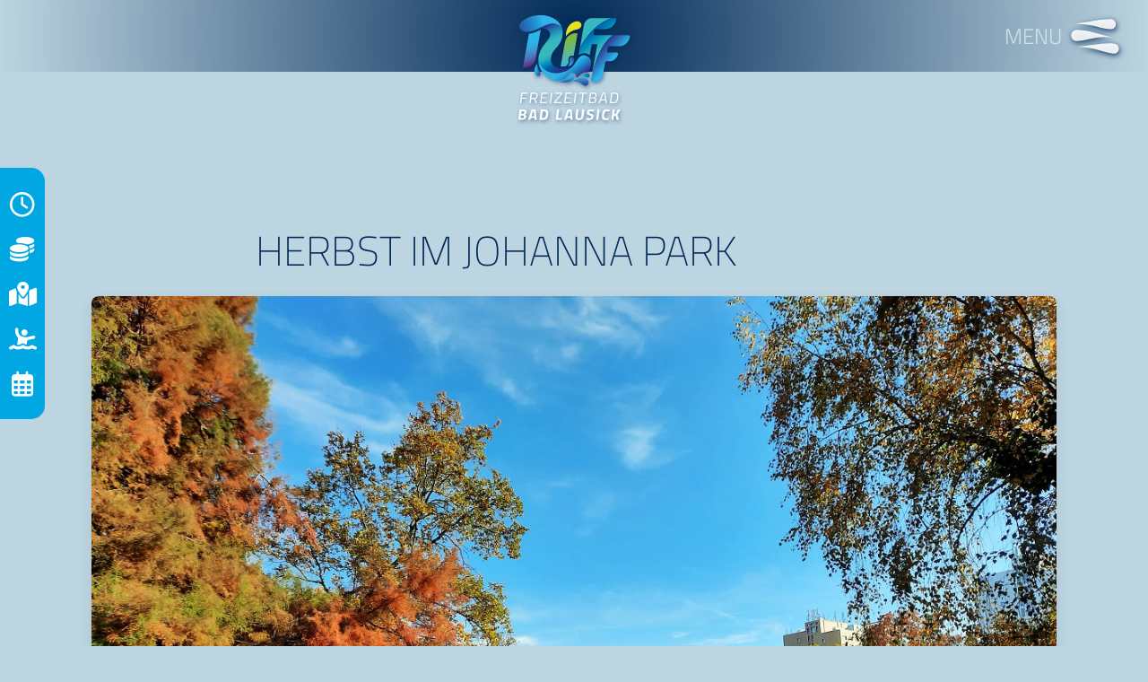

--- FILE ---
content_type: text/html; charset=utf-8
request_url: https://www.freizeitbad-riff.de/wettbewerb/121-herbst-im-johanna-park-2
body_size: 64297
content:
<!doctype html>
<html lang="de-de">
<!-- Design & Programmierung - MinneMedia | www.minnemedia.de -->
<head><script>var gdprConfigurationOptions = { complianceType: 'opt-in',
																			  cookieConsentLifetime: 365,
																			  cookieConsentSamesitePolicy: 'Strict',
																			  cookieConsentSecure: 1,
																			  disableFirstReload: 1,
																	  		  blockJoomlaSessionCookie: 0,
																			  blockExternalCookiesDomains: 1,
																			  externalAdvancedBlockingModeCustomAttribute: '',
																			  allowedCookies: '',
																			  blockCookieDefine: 1,
																			  autoAcceptOnNextPage: 0,
																			  revokable: 1,
																			  lawByCountry: 0,
																			  checkboxLawByCountry: 0,
																			  blockPrivacyPolicy: 0,
																			  cacheGeolocationCountry: 1,
																			  countryAcceptReloadTimeout: 1000,
																			  usaCCPARegions: null,
																			  countryEnableReload: 1,
																			  customHasLawCountries: [""],
																			  dismissOnScroll: 120,
																			  dismissOnTimeout: 120,
																			  containerSelector: 'html',
																			  hideOnMobileDevices: 0,
																			  autoFloatingOnMobile: 0,
																			  autoFloatingOnMobileThreshold: 1024,
																			  autoRedirectOnDecline: 0,
																			  autoRedirectOnDeclineLink: '',
																			  showReloadMsg: 0,
																			  showReloadMsgText: 'Voreinstellungen anwenden und Seite neu laden...',
																			  defaultClosedToolbar: 0,
																			  toolbarLayout: 'basic-close-header',
																			  toolbarTheme: 'block',
																			  toolbarButtonsTheme: 'allow_first',
																			  revocableToolbarTheme: 'basic',
																			  toolbarPosition: 'center',
																			  toolbarCenterTheme: 'compact',
																			  revokePosition: 'revoke-bottom-left',
																			  toolbarPositionmentType: 1,
																			  positionCenterSimpleBackdrop: 1,
																			  positionCenterBlurEffect: 1,
																			  preventPageScrolling: 1,
																			  popupEffect: 'fade',
																			  popupBackground: '#ffffff',
																			  popupText: '#252628',
																			  popupLink: '#002856',
																			  buttonBackground: '#002856',
																			  buttonBorder: '#002856',
																			  buttonText: '#ffffff',
																			  highlightOpacity: '100',
																			  highlightBackground: '#002856',
																			  highlightBorder: '#002856',
																			  highlightText: '#ffffff',
																			  highlightDismissBackground: '#002856',
																		  	  highlightDismissBorder: '#002856',
																		 	  highlightDismissText: '#002856',
																			  autocenterRevokableButton: 0,
																			  hideRevokableButton: 0,
																			  hideRevokableButtonOnscroll: 1,
																			  customRevokableButton: 2,
																			  customRevokableButtonAction: 0,
																			  headerText: '<h3>Diese Webseite verwendet Cookies.</h3>',
																			  messageText: 'Diese Seite verwendet einige wenige Cookies, die zur Verwendung und zum Betrieb technisch notwendig sind. Wir verzichten bewusst auf Werbetracker.   Die Nutzung des Spamschutzes <strong>Google reCaptcha</strong> auf einigen Unterseiten führt dazu, dass die von Ihnen übermittelten Daten außerhalb der EU bzw. des EWR verarbeitet werden. Google reCaptcha nutzt Google Fonts.   <a href=\"/index.php?Itemid=712\">Mehr Infos / Datenschutz</a>',
																			  denyMessageEnabled: 0, 
																			  denyMessage: 'Sie haben Cookies abgelehnt, um die beste Erfahrung auf dieser Website zu gewährleisten, stimmen Sie bitte der Verwendung von Cookies zu.',
																			  placeholderBlockedResources: 1, 
																			  placeholderBlockedResourcesAction: 'open',
																	  		  placeholderBlockedResourcesText: 'Dieser Inhalt wird durch die aktuellen Cookie-Einstellungen blockiert. Um diese sehen zu können erlauben Sie Externe Inhalte.',
																			  placeholderIndividualBlockedResourcesText: 'Sie müssen Cookies von {domain} akzeptieren und die Seite neu laden, um diesen Inhalt anzuzeigen',
																			  placeholderIndividualBlockedResourcesAction: 1,
																			  placeholderOnpageUnlock: 1,
																			  scriptsOnpageUnlock: 1,
																			  dismissText: 'Verstanden',
																			  allowText: 'Auswahl erlauben',
																			  denyText: 'Nur technisch Notwenige',
																			  cookiePolicyLinkText: 'Cookie-Richtlinie',
																			  cookiePolicyLink: '/datenschutz',
																			  cookiePolicyRevocableTabText: 'Cookieinfo',
																			  privacyPolicyLinkText: 'Datenschutzerklärung',
																			  privacyPolicyLink: '/datenschutz',
																			  googleCMPTemplate: 0,
																			  enableGdprBulkConsent: 0,
																			  enableCustomScriptExecGeneric: 0,
																			  customScriptExecGeneric: '',
																			  categoriesCheckboxTemplate: 'cc-checkboxes-switchers',
																			  toggleCookieSettings: 0,
																			  toggleCookieSettingsLinkedView: 1,
 																			  toggleCookieSettingsLinkedViewSefLink: '/component/gdpr/',
																	  		  toggleCookieSettingsText: '<span class="cc-cookie-settings-toggle">Einstellungen <span class="cc-cookie-settings-toggler">&#x25EE</span></span>',
																			  toggleCookieSettingsButtonBackground: '#002856',
																			  toggleCookieSettingsButtonBorder: '#002856',
																			  toggleCookieSettingsButtonText: '#ffffff',
																			  showLinks: 0,
																			  blankLinks: '_blank',
																			  autoOpenPrivacyPolicy: 0,
																			  openAlwaysDeclined: 0,
																			  cookieSettingsLabel: 'Einstellungen',
															  				  cookieSettingsDesc: 'Wählen Sie aus, welche Art von Cookies Sie deaktivieren möchten, indem Sie auf die Kontrollkästchen klicken. Klicken Sie auf einen Kategorienamen, um weitere Informationen über die verwendeten Cookies zu erhalten.',
																			  cookieCategory1Enable: 1,
																			  cookieCategory1Name: 'Technisch Notwendig',
																			  cookieCategory1Locked: 1,
																			  cookieCategory2Enable: 1,
																			  cookieCategory2Name: 'Externe Inhalte',
																			  cookieCategory2Locked: 0,
																			  cookieCategory3Enable: 0,
																			  cookieCategory3Name: 'Statistik',
																			  cookieCategory3Locked: 0,
																			  cookieCategory4Enable: 0,
																			  cookieCategory4Name: 'Marketing',
																			  cookieCategory4Locked: 0,
																			  cookieCategoriesDescriptions: {},
																			  alwaysReloadAfterCategoriesChange: 1,
																			  preserveLockedCategories: 1,
																			  declineButtonBehavior: 'soft',
																			  blockCheckedCategoriesByDefault: 0,
																			  reloadOnfirstDeclineall: 0,
																			  trackExistingCheckboxSelectors: '',
															  		  		  trackExistingCheckboxConsentLogsFormfields: 'name,email,subject,message',
																			  allowallShowbutton: 1,
																			  allowallText: 'Alles zulassen',
																			  allowallButtonBackground: '#002856',
																			  allowallButtonBorder: '#002856',
																			  allowallButtonText: '#ffffff',
																			  allowallButtonTimingAjax: 'fast',
																			  includeAcceptButton: 1,
																			  trackConsentDate: 0,
																			  execCustomScriptsOnce: 1,
																			  optoutIndividualResources: 1,
																			  blockIndividualResourcesServerside: 1,
																			  disableSwitchersOptoutCategory: 0,
																			  autoAcceptCategories: 0,
																			  allowallIndividualResources: 1,
																			  blockLocalStorage: 0,
																			  blockSessionStorage: 0,
																			  externalAdvancedBlockingModeTags: 'iframe,script,img,source,link',
																			  enableCustomScriptExecCategory1: 0,
																			  customScriptExecCategory1: '',
																			  enableCustomScriptExecCategory2: 0,
																			  customScriptExecCategory2: '',
																			  enableCustomScriptExecCategory3: 0,
																			  customScriptExecCategory3: '',
																			  enableCustomScriptExecCategory4: 0,
																			  customScriptExecCategory4: '',
																			  enableCustomDeclineScriptExecCategory1: 0,
																			  customScriptDeclineExecCategory1: '',
																			  enableCustomDeclineScriptExecCategory2: 0,
																			  customScriptDeclineExecCategory2: '',
																			  enableCustomDeclineScriptExecCategory3: 0,
																			  customScriptDeclineExecCategory3: '',
																			  enableCustomDeclineScriptExecCategory4: 0,
																			  customScriptDeclineExecCategory4: '',
																			  enableCMPPreferences: 0,																			  
																			  enableCMPStatistics: 0,
																			  enableCMPAds: 0,
																			  debugMode: 0
																		};</script>
	<meta name="viewport" content="width=device-width, initial-scale=1">
	<!-- metas -->
	<meta charset="utf-8">
	<meta name="google-site-verification" content="FruJ7HWInMdmDR_5sKeE6C6jqHqQUpkIpNzOfrU6aRo">
	<meta name="description" content="Zum zweiten Mal veranstaltet das RIFF in Bad Lausick einen Fotowettbewerb. Auch in diesem Jahr dreht sich dabei alles um das Thema Wasser. Ob Flüsse, Bäche, Seen, Teiche oder Moore – sie alle bilden nicht nur essentielle Ökosysteme, sondern auch bedeutende Rückzugsorte für unsere Erholung. Unter dem Slogan „Mein Lieblingsplatz am Wasser“ wurden bis zum 30. April 112 Wettbewerbsbilder eingereicht. Wir sind begeistert!
Jetzt gilt es, aus diesen Einsendungen die Siegerfotos zu finden. Gebt Euren Lieblingsgfotos Eure Stimme. Jeder hat 3 Stimmen für die drei schönsten Bilder seiner Wahl. Ein Mehrfach-Voting für ein Bild ist ausgeschlossen.

	
		 
			Details zur Abstimmung
		
		
			
				Jedes Bild kann von einem User nur einmal ausgewählt werden. Insgesamt hat jeder User 3 Stimmen, kann also insgesamt drei seiner Lieblingsbilder eine Stimme geben. Mehrfach-Votings für ein und dasselbe Bild sind nicht erlaubt und werden aus der Wertung ausgeschlossen. Natürlich können Freundeskreise oder Bekannte eingeladen werden, das eigene Bild zu wählen. Nutzt dafür den Button „Teilen“ unter jedem Bild. Die Reihenfolge aller Wettbewerbsfotos ändert sich (nach dem Neuladen) stets nach den am häufigsten gewählten Bildern. Die Favoriten stehen also immer weit oben.
			
		
	
	
		 
			Wie gehts weiter?
		
		
			
				Bis zum 30. Mai kann jeder hier auf der WebSite seine Stimme abgeben und für sein Lieblingsbild voten (Jeder User drei Stimmen, Mehrfach-Votings für ein und dasselbe Bild sind ausgeschlossen). Die Bekanntgabe der Gewinner erfolgt auf dieser WebSite nach dem 31. Mai 2024.
			
		
	
	
		 
			Preise
		
		
			
				Die Gewinnerfotos und evtl. eine weitere Auswahl zum Wettbewerb eingereichter Aufnahmen werden im RIFF für ca. 1 Jahr ausgehangen, auf unserer Homepage www.riff-badlausick.de sowie auf unseren Social Media-Kanälen veröffentlicht. Zu gewinnen gibt es spannende Preise, dazu gehören ein Wellnesstag für 2 Personen im RIFF, Eintrittskarten für unsere Bade- und Saunalandschaft, ein Goodiebag unserer Partner, und vieles mehr.
			
		
		
			 
				Hinweise zum Wettbewerb (für die Fotografen):
			
			
				
					
						Teilnahmeberechtigt sind alle natürlichen Personen ab 16 Jahre
						Die eingestellten Fotos sollten der Projektbeschreibung entsprechen. Ist dies nicht der Fall, müssen wir die betreffenden Fotos wieder aus dem Projekt entfernen.
						Jede Teilnehmerin bzw. jeder Teilnehmer ist berechtigt, genau ein Foto einzusenden. Technische Nachbearbeitung der Fotos sowie die Verwendung von Filtern sind erlaubt.
						Bitte beachtet das Wettbewerbsthema! Fotos, die nicht zum Thema passen, werden disqualifiziert.
						Für eine Teilnahme an unseren Wettbewerben müssen alle Rechte für eine Veröffentlichung des Fotos vorliegen.
						Mit dem Einsenden Deines Fotos gibst Du uns das Recht, das Foto sowohl digital als auch in gedruckter Form für unsere Zwecke wie Publikationen, Werbeflyer, Homepage oder Social Media zu nutzen.
						Du darfst nur ein Foto einsenden, was Du selbst gemacht hast und an dem Du auch die uneingeschränkten Rechte besitzt.
						Die Dateien werden von uns nicht an externe Dritte weitergegeben oder verkauft. Wir werden den/die Fotografen/in bei Verwendung des/der Foto/s als Urheber/in nennen.
						Alle von Dir gesendeten Daten behandeln wir verantwortlich, so wie es uns der Datenschutz vorgibt und nur zum Zwecke der Abwicklung dieses Fotowettbewerbs.
						Eingereichte Fotos dürfen keinen Urheberhinweis enthalten! Dies führt zur Disqualifikation.
						Veranstalter des Fotowettbewerbs ist die BBK GmbH Abteilung Freizeitbad RIFF Bad Lausick
						Die Preisträger/innen des Fotowettbewerbs werden über E-Mail informiert und voraussichtlich am 31. Mai 2024 öffentlich bekannt gegeben.
						Der Rechtsweg ist ausgeschlossen.BBK Bad Lausicker Bauorganisations-, Betriebs- und Kur GmbH Abteilung Freizeitbad RIFFAm Riff 3, 04651 Bad LausickTel.: +49 34345 715-0Fax: +49 34345 715-20marketing@riff-badlausick.dewww.freizeitbad-riff.de
					
				
			
		
	
	In der folgenden Galerie zeigen wir alle eingereichten 112 Wettbewerbs-Bilder. Jeder User hat drei Stimmen, die er auf drei Bilder verteilen kann. Jedes Bild kann von jedem User nur eine Stimme erhalten. Die Wahl endet am 31. Mai 2024.
">
	<title>Freizeitbad RIFF – Herbst im Johanna Park</title>
	<link href="/favicon.ico" rel="icon" type="image/vnd.microsoft.icon">

	<!-- preload CSS inline - above the fold -->	
    <style>:root{scroll-behavior:initial !important;--mm-footer-bg: 					var(--bs-schwarzblau);--mm-footer-color:					#d0eaf5;--mm-footer-color-hilight:			#f2fbfe;--mm-footer-link-color:				#d0eaf5;--mm-footer-link-color-hover:		var(--bs-white);--mm-footer-link-color-disabled:	rgba(var(--bs-white-rgb), 0.65)}html{-webkit-font-smoothing:subpixel-antialiased}main{position:relative;overflow:hidden;padding:0}span.anchor,a.anchor{top:-60px;position:absolute}.pos-relative{position:relative}.container-minne{width:100%;padding-right:0.75rem;padding-left:0.75rem;margin-right:auto;margin-left:auto;max-width:1900px}.article-padding{padding-top:4rem;padding-bottom:4rem}.article-padding-halb{padding-top:2rem;padding-bottom:2rem}.article-padding-oben{padding-top:4rem}.article-padding-unten{padding-bottom:4rem}.article-padding-oben-halb{padding-top:2rem}.article-padding-unten-halb{padding-bottom:2rem}.article-padding-doppelt{padding-top:8rem;padding-bottom:8rem}.article-padding-oben-doppelt{padding-top:8rem}.article-padding-unten-doppelt{padding-bottom:8rem}.hintergrundbild,.hintergrundvideo,.abdecker{position:absolute;height:100%;width:100%;top:0;left:0;z-index:-1}.hintergrundbild{background-size:cover;background-position:center;background-repeat:no-repeat}.hintergrundvideo{right:0;bottom:0;width:100%;height:100%}.hintergrundvideo video{position:absolute;right:0;bottom:0;width:100%;height:100%;object-fit:cover;border:none;border-radius:0}.titelmotiv{position:relative;z-index:0}.motivstreifen,.motivstreifen-schmal,.motivstreifen-extra{position:relative}.motivstreifen{min-height:220px;z-index:0}.motivstreifen-schmal{min-height:180px;z-index:0}.motivstreifen-extra{height:80vh;min-height:70vh;max-height:100vh;z-index:0}.mod-menu .text-hidden .nav-title{display:none}.bg-blur{backdrop-filter:blur(30px);-webkit-backdrop-filter:blur(30px)}.text-shadow,.text-schatten{text-shadow:0.5px 0.5px 1px rgba(0, 0, 0, 0.5)}.svg-schadow svg,.svg-schadow .svg-nav-icon,.svg-path-schadow svg path{filter:drop-shadow(0.5px 0.5px 1px rgba(0, 0, 0, 0.5))}.hell-auf-dunkel{--bs-body-color: #fff;color:var(--bs-body-color)}.hell-auf-dunkel h1,.hell-auf-dunkel .h1,.hell-auf-dunkel h2,.hell-auf-dunkel .h2,.hell-auf-dunkel a:not(.btn),.hell-auf-dunkel small{color:var(--bs-body-color)}.hell-auf-dunkel h3,.hell-auf-dunkel .h3,.hell-auf-dunkel h4,.hell-auf-dunkel .h4,.hell-auf-dunkel h5,.hell-auf-dunkel .h5,.hell-auf-dunkel h6,.hell-auf-dunkel .h6,.hell-auf-dunkel p,.hell-auf-dunkel figcaption,.hell-auf-dunkel li,.hell-auf-dunkel table,.hell-auf-dunkel form label{color:var(--bs-body-color)}.hell-auf-dunkel .table-striped>tbody>tr:nth-of-type(odd){background-color:rgba(255, 255, 255, 0.15)}.hell-auf-dunkel a:not(.btn):hover,.hell-auf-dunkel a:not(.btn):focus,.hell-auf-dunkel a:not(.btn):active{color:white}.silbentrennung,.hyphens{-moz-hyphens:auto;-webkit-hyphens:auto;-ms-hyphens:auto;hyphens:auto;-moz-hyphenate-limit-lines:auto;-mot-hyphenate-limit-chars:auto 3;-webkit-hyphenate-limit-lines:auto;-webkit-hyphenate-limit-chars:auto 3;-ms-hyphenate-limit-lines:auto;-ms-hyphenate-limit-chars:auto 3;hyphenate-limit-lines:auto;hyphenate-limit-chars:auto 3}.img-cover{object-fit:cover}.hoverable{transition:transform 0.35s ease-in-out, clip-path 0.35s ease-in-out, -ms-clip-path 0.35s ease-in-out, -webkit-clip-path 0.35s ease-in-out}.hoverable:hover{-ms-transform:scale(1.015);-webkit-transform:scale(1.015);transform:scale(1.015)}.text-kurz{white-space:nowrap;overflow:hidden;text-overflow:ellipsis}.text-hervorgehoben{font-size:160%}.p-grid{padding:0.75rem}.hg-blur{backdrop-filter:blur(20px);-webkit-backdrop-filter:blur(20px)}.hg-blur-leicht{backdrop-filter:blur(4px);-webkit-backdrop-filter:blur(4px)}.menu a.text-hidden span{display:none}@media screen and (max-width:430px) and (orientation:portrait){.col-xs-100{flex:0 0 100% !important;max-width:100% !important}}@media (min-width:576px) and (max-width:767.98px){.article-padding{padding-top:6rem;padding-bottom:6rem}.article-padding-oben{padding-top:6rem}.article-padding-unten{padding-bottom:6rem}.article-padding-halb{padding-top:3rem;padding-bottom:3rem}.article-padding-oben-halb{padding-top:3rem}.article-padding-unten-halb{padding-bottom:3rem}.article-padding-doppelt{padding-top:12rem;padding-bottom:12rem}.article-padding-oben-doppelt{padding-top:12rem}.article-padding-unten-doppelt{padding-bottom:12rem}}@media (min-width:576px){.container-minne{padding-left:5vw;padding-right:5vw}}@media (min-width:768px){.article-padding{padding-top:8rem;padding-bottom:8rem}.article-padding-oben{padding-top:8rem}.article-padding-unten{padding-bottom:8rem}.article-padding-halb{padding-top:4rem;padding-bottom:4rem}.article-padding-oben-halb{padding-top:4rem}.article-padding-unten-halb{padding-bottom:4rem}.article-padding-doppelt{padding-top:16rem;padding-bottom:16rem}.article-padding-oben-doppelt{padding-top:16rem}.article-padding-unten-doppelt{padding-bottom:16rem}.motivstreifen{height:33.33vw}.motivstreifen-schmal{min-height:200px;max-height:500px;height:21.6645vw}.motivstreifen-extra{min-height:400px}}@media (min-width:1600px){.container-minne{padding-left:8vw;padding-right:8vw}}</style>                
	
	<!-- styles -->	
	<link href="/media/com_competition/css/uikit.min.css?3.15.24" rel="stylesheet" />
	<link href="/media/com_competition/css/style.min.css?2.0.0" rel="stylesheet" />
	<link href="/media/templates/site/minnemedia/css/norr-cust.css?1.4" rel="stylesheet" media="screen" />
	<link href="/media/com_competition/css/share.min.css?2.0.1" rel="stylesheet" />
	<link href="/media/templates/site/minnemedia/css/bootstrap.css" rel="stylesheet" />
	<link href="/media/templates/site/minnemedia/css/template.css?1.9" rel="stylesheet" />
	<link href="/media/templates/site/minnemedia/css/simple-lightbox.css?2.9.0" rel="stylesheet" />
	<link href="/media/templates/site/minnemedia/css/matrixbox.css?1.2" rel="stylesheet" />
	<link href="/media/templates/site/minnemedia/css/acymailing.css?1.0" rel="stylesheet" media="screen" />
	<link href="/media/fonts/titillium/titillium.css?3608b84d9bbf79ed2e52a0f54d3d329a" rel="stylesheet" media="all" />
	<link href="/media/fonts/fontawesome-free-6.5.1-web/css/all.min.css?6.5.1" rel="stylesheet" media="all" />
	<link href="/media/vendor/joomla-custom-elements/css/joomla-alert.min.css?0.2.0" rel="stylesheet" />
	<link href="/plugins/system/gdpr/assets/css/cookieconsent.min.css?3608b84d9bbf79ed2e52a0f54d3d329a" rel="stylesheet" />
	<link href="/plugins/system/gdpr/assets/css/jquery.fancybox.min.css?3608b84d9bbf79ed2e52a0f54d3d329a" rel="stylesheet" />
	<link href="https://www.freizeitbad-riff.de/media/com_simplesocialmediastream/css/styles.min.css" rel="stylesheet" />
	<link href="https://www.freizeitbad-riff.de/media/com_simplesocialmediastream/css/grid.min.css" rel="stylesheet" />
	<link href="https://www.freizeitbad-riff.de/media/com_simplesocialmediastream/css/carousel.min.css" rel="stylesheet" />
	<link href="//use.fontawesome.com/releases/v5.7.2/css/all.css" rel="stylesheet" />
	<style>div.cc-window.cc-floating{max-width:50em}@media(max-width: 639px){div.cc-window.cc-floating:not(.cc-center){max-width: none}}div.cc-window, span.cc-cookie-settings-toggler{font-size:14px}div.cc-revoke{font-size:16px}div.cc-settings-label,span.cc-cookie-settings-toggle{font-size:12px}div.cc-window.cc-banner{padding:1.2em 1.8em}div.cc-window.cc-floating{padding:2.4em 1.8em}input.cc-cookie-checkbox+span:before, input.cc-cookie-checkbox+span:after{border-radius:2px}div.cc-center,div.cc-floating,div.cc-checkbox-container,div.gdpr-fancybox-container div.fancybox-content,ul.cc-cookie-category-list li,fieldset.cc-service-list-title legend{border-radius:5px}div.cc-window a.cc-btn,span.cc-cookie-settings-toggle{border-radius:2px}</style>
	<style>fieldset.cc-cookie-list-title .gdpr_onoffswitch-label,fieldset.cc-cookie-list-title .gdpr_cookie_switcher span.gdpr_onoffswitch-switch,div.gdpr-component-view span.cc-checkboxes-placeholder,div.gdpr-component-view div.cc-checkboxes-container input.cc-cookie-checkbox+span::before{border-radius:10px}div.gdpr-component-view div.cc-checkboxes-container input.cc-cookie-checkbox+span::before{height: 14px;bottom: 2px;left:3px}div.gdpr-component-view div.cc-checkboxes-container input.cc-cookie-checkbox:checked+span::before{transform:translateX(22px)}</style>
	<style>div.cc-checkboxes-container{margin-top:15px}div.cc-checkbox-container > span{position:absolute;cursor:pointer;top:0;left:0;right:0;bottom:0;background-color:#ccc;transition:.4s;border-radius:1px}div.cc-checkbox-container{margin-right:4px;margin-bottom:6px}div.cc-checkbox-container > span::before{position:absolute;content:"";height:19px;width:19px;left:4px;bottom:3px;background-color:#fff!important;transition:all .4s!important;border-color:#FFF!important;border:none;border-radius:2px}div.cc-checkbox-container > span::after{display:none}div.cc-checkbox-container input + span{position:relative;display:inline-block;width:55px;height:25px}div.cc-checkbox-container input:checked + span{background-color:#19a319}div.cc-checkbox-container input:focus + span{box-shadow:0 0 1px #2196F3}div.cc-checkbox-container input:checked + span::before{transform:translateX(28px)}div.cc-checkboxes-container input:disabled + span{background-color:#f01f1f;opacity:.8;cursor:auto}div.cc-checkboxes-container div.cc-checkbox-container a{border:none;margin-right:8px}a.cc-link label{font-weight:600;margin:0 0 0 2px}input.cc-cookie-checkbox{display:none}div.cc-settings-label{display:flex;align-items:center}div.cc-checkbox-container > span{border-radius:15px}div.cc-checkbox-container > span::before{border-radius:50%}</style>
	<style>.cc-custom-revoke {
cursor:pointer;
}
.menu .cc-custom-revoke {
padding: 5px 10px;
}

.cc-revoke.cc-center.cc-revoke-bottom {
left: 1em;
right:auto;
margin-left: unset;
border: 1px solid var(--bs-secondary);
border-width: 1px 1px 0 1px;
}

div.cc-window.cc-floating {
position: fixed;
line-height: 1.25;
border: 1px solid var(--bs-grau);
top: 0;
margin-top: 10% !important;
}

.cc-header {
max-width: 100%;
}
.cc-header > * {margin: 0;}
div.cc-center-xtd span.cc-header:after, div.cc-cookie-category-title:after {
display: none;
}
div.cc-center-xtd span.cc-header, div.cc-cookie-category-title {
margin-bottom: 0;
}

.cc-close {
top: 20px;
right: 16px;
}

.toggle-cc-revoke,
div.gdprlock-placeholder, div.gdprcookielock-placeholder {
background-color: var(--bs-light);
}

.sb-thumb .gdpr-placeholder
{
position: absolute;
height: 100%;
width: 100%;

display: flex;
align-items: center;
justify-content: center;

font-size: 1em;
line-height: 1.25;
padding: 5%;
text-align: center;
z-index: 5;
}

div.gdprlock-placeholder-text,
div.gdprcookielock-placeholder-text,
.toggle-cc-revoke {
font-size: 1em;
line-height: 1.5;
	cursor: pointer;
	padding: 5%;
text-align: center;
}
.toggle-cc-revoke {
	z-index: 1;
display: flex;
align-items: center;
    justify-content: center;
}
.hell-auf-dunkel .toggle-cc-revoke,
#footer .toggle-cc-revoke {
   background-color: rgba(var(--bs-light-rgb),.15);
}

.gdprlock-placeholder-text .btn,
.gdpr-platzhalter-text .btn {
margin-top: 1em;
}
/*
.toggle-cc-revoke.platzhalter-iframekarte {
background-image:url('/medien/bilder/karte-rock-e-roller-platzhalter.jpg');
}
*/
.toggle-cc-revoke.platzhalter-iframekarte .gdpr-platzhalter-text {
background-color: var(--bs-light);
padding: 2rem 2.5rem;
}
.toggle-cc-revoke.platzhalter-googlemap {
height: 100%;
}

.cc-revoke{
    color: var(--bs-secondary) !important;
    border:1px solid var(--bs-secondary);
    border-bottom-width:0
}
.cc-revoke.cc-center.cc-revoke-bottom-left {
left: 1em;
font-size: small;
}
.cc-revoke:hover{
    background-color: var(--bs-secondary) !important;
    color:white !important;
    text-decoration:none !important;
}
div.cc-window.cc-floating div.cc-settings-label {margin-bottom: 1em; font-weight:700}
.cc-checkboxes-container{margin-top:3rem !important}
.cc-window{border:1px solid #dee2e6}
.cc-revoke-invisible~body{filter:blur(5px) grayscale(0.5)}
.cc-btn{padding:0.75rem 1.75rem !important}
.cc-btn:hover{text-decoration:none;}

.cc-checkboxes-switchers .cc-checkbox-container {
margin-right: 1em;
}
.cc-checkboxes-switchers .cc-checkbox-container .cc-cookie-checkbox {
padding: .5em;
}
@media (min-width: 768px) {
.cc-revoke.cc-center.cc-revoke-bottom-left {
left: 3em;
}
}</style>

	<!-- scripts -->	
    <script src="/media/templates/site/minnemedia/js/simplelightbox/simple-lightbox.min.js?2.9.0"></script>
	<script type="application/json" class="joomla-script-options new">{"com_competition":{"captcha":false,"theme":"default"},"joomla.jtext":{"FLEXI_FORM_IS_BEING_SUBMITTED":"Formular wurde \u00fcbertragen","FLEXI_LOADING":"laden","FLEXI_NOT_AN_IMAGE_FILE":"FLEXI_NOT_AN_IMAGE_FILE","FLEXI_IMAGE":"Bild","FLEXI_LOADING_IMAGES":"FLEXI_LOADING_IMAGES","FLEXI_THUMBNAILS":"FLEXI_THUMBNAILS","FLEXI_NO_ITEMS_SELECTED":"FLEXI_NO_ITEMS_SELECTED","FLEXI_ARE_YOU_SURE":"FLEXI_ARE_YOU_SURE","FLEXI_APPLYING_FILTERING":"Filter anwenden","FLEXI_TYPE_TO_LIST":"... Typ f\u00fcr die Auflistung","FLEXI_TYPE_TO_FILTER":"... Typ f\u00fcr den Filter","FLEXI_UPDATING_CONTENTS":"Inhalte aktualisieren ...","ERROR":"Fehler","MESSAGE":"Nachricht","NOTICE":"Hinweis","WARNING":"Warnung","JCLOSE":"Schlie\u00dfen","JOK":"OK","JOPEN":"\u00d6ffnen"},"system.paths":{"root":"","rootFull":"https:\/\/www.freizeitbad-riff.de\/","base":"","baseFull":"https:\/\/www.freizeitbad-riff.de\/"},"csrf.token":"d37998996ea8e2fc5eedac6aea987d0d"}</script>
	<script src="/media/system/js/core.min.js?ee06c8994b37d13d4ad21c573bbffeeb9465c0e2"></script>
	<script src="/media/vendor/webcomponentsjs/js/webcomponents-bundle.min.js?2.8.0" nomodule defer></script>
	<script src="/media/system/js/messages-es5.min.js?c29829fd2432533d05b15b771f86c6637708bd9d" nomodule defer></script>
	<script src="/media/system/js/joomla-hidden-mail-es5.min.js?b2c8377606bb898b64d21e2d06c6bb925371b9c3" nomodule defer></script>
	<script src="/media/com_competition/js/ncfp.min.js?3.3.6"></script>
	<script src="/media/com_competition/js/competition.min.js?2.0.0"></script>
	<script src="/media/com_competition/js/uikit.min.js?3.15.24"></script>
	<script src="/media/com_competition/js/uikit-icons.min.js?3.15.24"></script>
	<script src="/media/templates/site/minnemedia/js/bootstrap-5.2.3/bootstrap.bundle.min.js" crossorigin="anonymous" defer></script>
	<script src="/media/vendor/jquery/js/jquery.min.js?3.7.1"></script>
	<script src="/media/templates/site/minnemedia/js/logic.js?1.1"></script>
	<script src="/media/legacy/js/jquery-noconflict.min.js?647005fc12b79b3ca2bb30c059899d5994e3e34d"></script>
	<script src="/media/system/js/joomla-hidden-mail.min.js?065992337609bf436e2fedbcbdc3de1406158b97" type="module"></script>
	<script src="/media/system/js/messages.min.js?7f7aa28ac8e8d42145850e8b45b3bc82ff9a6411" type="module"></script>
	<script src="/plugins/system/gdpr/assets/js/jquery.fancybox.min.js?3608b84d9bbf79ed2e52a0f54d3d329a" defer></script>
	<script src="/plugins/system/gdpr/assets/js/cookieconsent.min.js?3608b84d9bbf79ed2e52a0f54d3d329a" defer></script>
	<script src="/plugins/system/gdpr/assets/js/init.js?3608b84d9bbf79ed2e52a0f54d3d329a" defer></script>
	<script src="/components/com_flexicontent/assets/js/flexi-lib.js?d976076f8e3140e2dd855fe796fe80c1"></script>
	<script src="https://www.freizeitbad-riff.de/media/com_simplesocialmediastream/js/utils.min.js"></script>
	<script src="https://www.freizeitbad-riff.de/media/com_simplesocialmediastream/js/wall.min.js"></script>
	<script src="https://www.freizeitbad-riff.de/media/com_simplesocialmediastream/js/carousel.min.js"></script>
	<script>
			FingerprintJS.load().then(fp => {
				fp.get().then(result => {
					delete result.components.screenResolution;
					delete result.components.availableScreenResolution;
					delete result.components.localStorage;
					delete result.components.plugins;
					setFp(result.visitorId);
				});
			});

			function setFp(fp) {
				document.cookie='ncfp='+fp+';path=/;SameSite=Strict';
			}
		</script>
	<script>var gdprConfigurationOptions = { complianceType: 'opt-in',
																			  cookieConsentLifetime: 365,
																			  cookieConsentSamesitePolicy: 'Strict',
																			  cookieConsentSecure: 1,
																			  disableFirstReload: 1,
																	  		  blockJoomlaSessionCookie: 0,
																			  blockExternalCookiesDomains: 1,
																			  externalAdvancedBlockingModeCustomAttribute: '',
																			  allowedCookies: '',
																			  blockCookieDefine: 1,
																			  autoAcceptOnNextPage: 0,
																			  revokable: 1,
																			  lawByCountry: 0,
																			  checkboxLawByCountry: 0,
																			  blockPrivacyPolicy: 0,
																			  cacheGeolocationCountry: 1,
																			  countryAcceptReloadTimeout: 1000,
																			  usaCCPARegions: null,
																			  countryEnableReload: 1,
																			  customHasLawCountries: [""],
																			  dismissOnScroll: 120,
																			  dismissOnTimeout: 120,
																			  containerSelector: 'html',
																			  hideOnMobileDevices: 0,
																			  autoFloatingOnMobile: 0,
																			  autoFloatingOnMobileThreshold: 1024,
																			  autoRedirectOnDecline: 0,
																			  autoRedirectOnDeclineLink: '',
																			  showReloadMsg: 0,
																			  showReloadMsgText: 'Voreinstellungen anwenden und Seite neu laden...',
																			  defaultClosedToolbar: 0,
																			  toolbarLayout: 'basic-close-header',
																			  toolbarTheme: 'block',
																			  toolbarButtonsTheme: 'allow_first',
																			  revocableToolbarTheme: 'basic',
																			  toolbarPosition: 'center',
																			  toolbarCenterTheme: 'compact',
																			  revokePosition: 'revoke-bottom-left',
																			  toolbarPositionmentType: 1,
																			  positionCenterSimpleBackdrop: 1,
																			  positionCenterBlurEffect: 1,
																			  preventPageScrolling: 1,
																			  popupEffect: 'fade',
																			  popupBackground: '#ffffff',
																			  popupText: '#252628',
																			  popupLink: '#002856',
																			  buttonBackground: '#002856',
																			  buttonBorder: '#002856',
																			  buttonText: '#ffffff',
																			  highlightOpacity: '100',
																			  highlightBackground: '#002856',
																			  highlightBorder: '#002856',
																			  highlightText: '#ffffff',
																			  highlightDismissBackground: '#002856',
																		  	  highlightDismissBorder: '#002856',
																		 	  highlightDismissText: '#002856',
																			  autocenterRevokableButton: 0,
																			  hideRevokableButton: 0,
																			  hideRevokableButtonOnscroll: 1,
																			  customRevokableButton: 2,
																			  customRevokableButtonAction: 0,
																			  headerText: '<h3>Diese Webseite verwendet Cookies.</h3>',
																			  messageText: 'Diese Seite verwendet einige wenige Cookies, die zur Verwendung und zum Betrieb technisch notwendig sind. Wir verzichten bewusst auf Werbetracker.   Die Nutzung des Spamschutzes <strong>Google reCaptcha</strong> auf einigen Unterseiten führt dazu, dass die von Ihnen übermittelten Daten außerhalb der EU bzw. des EWR verarbeitet werden. Google reCaptcha nutzt Google Fonts.   <a href=\"/index.php?Itemid=712\">Mehr Infos / Datenschutz</a>',
																			  denyMessageEnabled: 0, 
																			  denyMessage: 'Sie haben Cookies abgelehnt, um die beste Erfahrung auf dieser Website zu gewährleisten, stimmen Sie bitte der Verwendung von Cookies zu.',
																			  placeholderBlockedResources: 1, 
																			  placeholderBlockedResourcesAction: 'open',
																	  		  placeholderBlockedResourcesText: 'Dieser Inhalt wird durch die aktuellen Cookie-Einstellungen blockiert. Um diese sehen zu können erlauben Sie Externe Inhalte.',
																			  placeholderIndividualBlockedResourcesText: 'Sie müssen Cookies von {domain} akzeptieren und die Seite neu laden, um diesen Inhalt anzuzeigen',
																			  placeholderIndividualBlockedResourcesAction: 1,
																			  placeholderOnpageUnlock: 1,
																			  scriptsOnpageUnlock: 1,
																			  dismissText: 'Verstanden',
																			  allowText: 'Auswahl erlauben',
																			  denyText: 'Nur technisch Notwenige',
																			  cookiePolicyLinkText: 'Cookie-Richtlinie',
																			  cookiePolicyLink: '/datenschutz',
																			  cookiePolicyRevocableTabText: 'Cookieinfo',
																			  privacyPolicyLinkText: 'Datenschutzerklärung',
																			  privacyPolicyLink: '/datenschutz',
																			  googleCMPTemplate: 0,
																			  enableGdprBulkConsent: 0,
																			  enableCustomScriptExecGeneric: 0,
																			  customScriptExecGeneric: '',
																			  categoriesCheckboxTemplate: 'cc-checkboxes-switchers',
																			  toggleCookieSettings: 0,
																			  toggleCookieSettingsLinkedView: 1,
 																			  toggleCookieSettingsLinkedViewSefLink: '/component/gdpr/',
																	  		  toggleCookieSettingsText: '<span class="cc-cookie-settings-toggle">Einstellungen <span class="cc-cookie-settings-toggler">&#x25EE</span></span>',
																			  toggleCookieSettingsButtonBackground: '#002856',
																			  toggleCookieSettingsButtonBorder: '#002856',
																			  toggleCookieSettingsButtonText: '#ffffff',
																			  showLinks: 0,
																			  blankLinks: '_blank',
																			  autoOpenPrivacyPolicy: 0,
																			  openAlwaysDeclined: 0,
																			  cookieSettingsLabel: 'Einstellungen',
															  				  cookieSettingsDesc: 'Wählen Sie aus, welche Art von Cookies Sie deaktivieren möchten, indem Sie auf die Kontrollkästchen klicken. Klicken Sie auf einen Kategorienamen, um weitere Informationen über die verwendeten Cookies zu erhalten.',
																			  cookieCategory1Enable: 1,
																			  cookieCategory1Name: 'Technisch Notwendig',
																			  cookieCategory1Locked: 1,
																			  cookieCategory2Enable: 1,
																			  cookieCategory2Name: 'Externe Inhalte',
																			  cookieCategory2Locked: 0,
																			  cookieCategory3Enable: 0,
																			  cookieCategory3Name: 'Statistik',
																			  cookieCategory3Locked: 0,
																			  cookieCategory4Enable: 0,
																			  cookieCategory4Name: 'Marketing',
																			  cookieCategory4Locked: 0,
																			  cookieCategoriesDescriptions: {},
																			  alwaysReloadAfterCategoriesChange: 1,
																			  preserveLockedCategories: 1,
																			  declineButtonBehavior: 'soft',
																			  blockCheckedCategoriesByDefault: 0,
																			  reloadOnfirstDeclineall: 0,
																			  trackExistingCheckboxSelectors: '',
															  		  		  trackExistingCheckboxConsentLogsFormfields: 'name,email,subject,message',
																			  allowallShowbutton: 1,
																			  allowallText: 'Alles zulassen',
																			  allowallButtonBackground: '#002856',
																			  allowallButtonBorder: '#002856',
																			  allowallButtonText: '#ffffff',
																			  allowallButtonTimingAjax: 'fast',
																			  includeAcceptButton: 1,
																			  trackConsentDate: 0,
																			  execCustomScriptsOnce: 1,
																			  optoutIndividualResources: 1,
																			  blockIndividualResourcesServerside: 1,
																			  disableSwitchersOptoutCategory: 0,
																			  autoAcceptCategories: 0,
																			  allowallIndividualResources: 1,
																			  blockLocalStorage: 0,
																			  blockSessionStorage: 0,
																			  externalAdvancedBlockingModeTags: 'iframe,script,img,source,link',
																			  enableCustomScriptExecCategory1: 0,
																			  customScriptExecCategory1: '',
																			  enableCustomScriptExecCategory2: 0,
																			  customScriptExecCategory2: '',
																			  enableCustomScriptExecCategory3: 0,
																			  customScriptExecCategory3: '',
																			  enableCustomScriptExecCategory4: 0,
																			  customScriptExecCategory4: '',
																			  enableCustomDeclineScriptExecCategory1: 0,
																			  customScriptDeclineExecCategory1: '',
																			  enableCustomDeclineScriptExecCategory2: 0,
																			  customScriptDeclineExecCategory2: '',
																			  enableCustomDeclineScriptExecCategory3: 0,
																			  customScriptDeclineExecCategory3: '',
																			  enableCustomDeclineScriptExecCategory4: 0,
																			  customScriptDeclineExecCategory4: '',
																			  enableCMPPreferences: 0,																			  
																			  enableCMPStatistics: 0,
																			  enableCMPAds: 0,
																			  debugMode: 0
																		};var gdpr_ajax_livesite='https://www.freizeitbad-riff.de/';var gdpr_enable_log_cookie_consent=0;</script>
	<script>var gdprUseCookieCategories=1;var gdpr_ajaxendpoint_cookie_category_desc='https://www.freizeitbad-riff.de/index.php?option=com_gdpr&task=user.getCookieCategoryDescription&format=raw';</script>
	<script>var gdprCookieCategoryDisabled2=1;</script>
	<script>var gdprCookieCategoryDisabled3=1;</script>
	<script>var gdprCookieCategoryDisabled4=1;</script>
	<script>var gdprJSessCook='2b7ccec0881a74acfc6146513393fd8d';var gdprJSessVal='d930897f951c8492c054750fa36feaa8';var gdprJAdminSessCook='54ad8d7f8b904a79a05d47a8b16a17df';var gdprPropagateCategoriesSession=1;var gdprAlwaysPropagateCategoriesSession=1;var gdprAlwaysCheckCategoriesSession=0;</script>
	<script>var gdprFancyboxWidth=700;var gdprFancyboxHeight=800;var gdprCloseText='Schließen';</script>
	<script>
				var jbase_url_fc = "https:\/\/www.freizeitbad-riff.de\/";
				var jroot_url_fc = "https:\/\/www.freizeitbad-riff.de\/";
				var jclient_path_fc = "";
			</script>
	<script>
					var fc_sef_lang = 'de';
					var fc_root_uri = '';
					var fc_base_uri = '';
					var FC_URL_VARS = [];
				</script>
	<script>
					jQuery( document ).ready(function() {
						jQuery("body").prepend('\
							<div id="fc_filter_form_blocker" style="display: none;">\
								<div class="fc_blocker_overlay" style="background-color: rgba(0, 0, 0, 0.3);"></div>\
								<div class="fc_blocker_content" style="background-color: rgba(255, 255, 255, 1); color: rgba(0, 0, 0, 1);">\
									\
									<div class="fc_blocker_mssg" style="" >Filter anwenden</div>\
									<div class="fc_blocker_bar"><div style="background-color: rgba(0, 153, 255, 1);"></div></div>\
								</div>\
							</div>\
						');
					});
				</script>
	<script>
				if (typeof jQuery.fn.chosen == 'function') {
					jQuery.fn.chosen_fc = jQuery.fn.chosen;
					jQuery.fn.chosen = function(){
						var args = arguments;
						var result;
						jQuery(this).each(function() {
							if (jQuery(this).hasClass('use_select2_lib') || jQuery(this).hasClass('fc_no_js_attach')) return;
							result = jQuery(this).chosen_fc(args);
						});
						return result;
					};
				}
				
					jQuery(document).ready(function()
					{
						window.skip_select2_js = 0;
						fc_attachSelect2('body');
					});
				</script>
	<script type="application/ld+json">
{
    "@context": "https:\/\/schema.org",
    "@type": "Resort",
    "@id": "https:\/\/www.freizeitbad-riff.de\/resort",
    "name": "Freizeitbad RIFF",
    "url": "https:\/\/www.freizeitbad-riff.de\/",
    "image": "https:\/\/www.freizeitbad-riff.de\/medien\/logos\/riff-logo-freizeitbad2x.png#joomlaImage:\/\/local-medien\/logos\/riff-logo-freizeitbad2x.png?width=754&height=712",
    "telephone": "+49343457150",
    "priceRange": "\u20ac12 \u2013 \u20ac66",
    "geo": {
        "@type": "GeoCoordinates",
        "latitude": "51.14528806163119",
        "longitude": "12.654607712959724"
    },
    "address": {
        "@type": "PostalAddress",
        "streetAddress": "Am Riff 3",
        "addressLocality": "Bad Lausick",
        "addressRegion": "Sachsen",
        "postalCode": "04651",
        "addressCountry": "Deutschland"
    },
    "openingHoursSpecification": [
        {
            "@type": "OpeningHoursSpecification",
            "dayOfWeek": [
                "Monday"
            ],
            "opens": "10:00",
            "closes": "22:00"
        },
        {
            "@type": "OpeningHoursSpecification",
            "dayOfWeek": [
                "Tuesday"
            ],
            "opens": "10:00",
            "closes": "22:00"
        },
        {
            "@type": "OpeningHoursSpecification",
            "dayOfWeek": [
                "Wednesday"
            ],
            "opens": "10:00",
            "closes": "22:00"
        },
        {
            "@type": "OpeningHoursSpecification",
            "dayOfWeek": [
                "Thursday"
            ],
            "opens": "10:00",
            "closes": "22:00"
        },
        {
            "@type": "OpeningHoursSpecification",
            "dayOfWeek": [
                "Friday"
            ],
            "opens": "10:00",
            "closes": "22:00"
        },
        {
            "@type": "OpeningHoursSpecification",
            "dayOfWeek": [
                "Saturday"
            ],
            "opens": "09:00",
            "closes": "22:00"
        },
        {
            "@type": "OpeningHoursSpecification",
            "dayOfWeek": [
                "Sunday"
            ],
            "opens": "09:00",
            "closes": "22:00"
        }
    ]
}
</script>
<script type="application/ld+json">
{
    "@context": "https:\/\/schema.org",
    "@type": "WebSite",
    "url": "https:\/\/www.freizeitbad-riff.de\/",
    "potentialAction": {
        "@type": "SearchAction",
        "target": "\/suche?q={search_term}",
        "query-input": "required name=search_term"
    }
}
</script>
<script type="application/ld+json">
{
    "@context": "https:\/\/schema.org",
    "@type": "WebSite",
    "name": "Freizeitbad RIFF",
    "url": "https:\/\/www.freizeitbad-riff.de\/",
    "sameAs": [
        "https:\/\/www.2343ec78a04c6ea9d80806345d31fd78-gdprlock\/Kur-und-Freizeitbad-Riff-202378506494386",
        "https:\/\/www.instagram.com\/freizeitbadriff",
        "https:\/\/www.youtube.com\/channel\/UCg6JNgvMKP_Sk_lwTEwVIXw",
        "https:\/\/www.2343ec78a04c6ea9d80806345d31fd78-gdprlock\/RiffResort",
        "https:\/\/www.instagram.com\/riffresort"
    ]
}
</script>
	
	
    
    <link rel="apple-touch-icon" sizes="180x180" href="/apple-touch-icon.png">
<link rel="icon" type="image/png" sizes="32x32" href="/favicon-32x32.png">
<link rel="icon" type="image/png" sizes="192x192" href="/android-chrome-192x192.png">
<link rel="icon" type="image/png" sizes="16x16" href="/favicon-16x16.png">
<link rel="manifest" href="/site.webmanifest">
<link rel="mask-icon" href="/safari-pinned-tab.svg" color="#00a7e3">
<meta name="msapplication-TileColor" content="#00a7e3">
<meta name="msapplication-TileImage" content="/mstile-144x144.png">
<meta name="theme-color" content="#a2c3d6">	<script async src="https://static.elfsightwidget.com/platform/platform.js" data-partner="hotelsreputation"></script>
	<script async src="https://cdn.hotelverification.com/verify.js" data-site-id="12648" data-client="reviewsummary" data-hash="53e73er9f33fp5a6d310f1n1c11b7f30"></script>


<!--[if IE 8]>
				<link href="/components/com_flexicontent/assets/css/ie8.css?d976076f8e3140e2dd855fe796fe80c1" rel="stylesheet" />
				<![endif]-->
</head>
<body class=" site wettbewerb group9" role="document">			
    <header id="site-header" class="site-header">
        <div id="system-message-container" aria-live="polite"></div>

        <ul id="schnellmenu" class="mod-menu list-unstyled nav schnellmenu d-print-none">
<li class="nav-item item-1368"><a href="/oeffnungszeiten-preise" class="nav-link" aria-label="Öffnungszeiten"><span class="menu-icon fa-regular fa-clock fa-fw" aria-hidden="true"></span><span class="nav-title">Öffnungszeiten</span></a></li><li class="nav-item item-2172"><a href="/oeffnungszeiten-preise#eintrittspreise" class="nav-link" aria-label="Preise" title="Preise"><span class="menu-icon fa-solid fa-coins fa-fw" aria-hidden="true"></span><span class="nav-title">Preise</span></a></li><li class="nav-item item-1369"><a href="/kontakt#anreise" class="nav-link" aria-label="Anfahrt"><span class="menu-icon fa-solid _fa-route fa-map-location-dot fa-fw" aria-hidden="true"></span><span class="nav-title">Anfahrt</span></a></li><li class="nav-item item-1370"><a href="/attraktionen" class="nav-link" aria-label="Attraktionen" title="Unsere Attraktionen"><span class="menu-icon fa-solid fa-person-drowning fa-fw" aria-hidden="true"></span><span class="nav-title">Attraktionen</span></a></li><li class="nav-item item-1371"><a href="/veranstaltungen" class="nav-link" aria-label="Veranstaltungen"><span class="menu-icon fa-regular fa-calendar-days fa-fw" aria-hidden="true"></span><span class="nav-title">Veranstaltungen</span></a></li></ul>

                <nav class="navigation-vollbild">
            <div class="container-minne article-padding-oben-halb article-padding-unten navigation-vollbild-container">
                
                                <div class="row">
                    <div class="col-md-6 col-xl-4 col-nav">
                        <div id="mod-custom493" class="mod-custom-minne custom"><figure class="header-navbar-logo"><a href="/" title="Zur Startseite"><img src="/medien/svg/riff-logo-auf-dunkelblau.svg" alt="riff-logo-auf-dunkelblau Freizeitbad RIFF &ndash; Herbst im Johanna Park" class="nozoom" loading="lazy"></a></figure></div><h3 class="menu-title">Freizeitbad RIFF</h3><ul class="mod-menu list-unstyled hauptmenu">
<li class="nav-item item-101 default"><a href="/" class="nav-link nav-link-level-1" aria-label="Start"><span class="menu-icon fa-solid fa-house fa-fw" aria-hidden="true"></span><span class="nav-title">Start</span></a></li><li class="nav-item item-1565"><a href="/spass-action" class="nav-link nav-link-level-1" aria-label="Spaß &amp; Action"><span class="menu-icon fa-solid fa-person-drowning fa-fw" aria-hidden="true"></span><span class="nav-title">Spaß &amp; Action</span></a></li><li class="nav-item item-1566"><a href="/planschen-spielen" class="nav-link nav-link-level-1" aria-label="Planschen &amp; Spielen"><span class="menu-icon fa-solid fa-child-reaching fa-fw" aria-hidden="true"></span><span class="nav-title">Planschen &amp; Spielen</span></a></li><li class="nav-item item-1567 deeper parent"><div class="menu-toggle-wrap"><a href="/entspannung-wellness" class="nav-link nav-link-level-1" aria-label="Entspannung &amp; Wellness"><span class="menu-icon fa-solid fa-spa fa-fw" aria-hidden="true"></span><span class="nav-title">Entspannung &amp; Wellness</span></a><span class="menu-toggler menu-toggler-component" data-bs-target="#item-1567-submenu" data-bs-toggle="collapse" aria-expanded="false" aria-controls="#item-1567-submenu" role="button" aria-label="MINNE_MENU Entspannung &amp; Wellness Öffnen/Schließen"><i class="toggle-icon fas"></i></span></div><ul class="mod-menu__sub list-unstyled small _flex-column collapse menu-level-2" id="item-1567-submenu"><li class="nav-item item-1568"><a href="/entspannung-wellness#sauna-und-wellnessangebote" class="nav-link" aria-label="Sauna &amp; Wellnessangebote">Sauna &amp; Wellnessangebote</a></li><li class="nav-item item-1934"><a href="/entspannung-wellness#anwendungen" class="nav-link" aria-label="Anwendungen">Anwendungen</a></li><li class="nav-item item-1935"><a href="/entspannung-wellness#arrangements" class="nav-link" aria-label="Arrangements">Arrangements</a></li></ul></li><li class="nav-item item-1749"><a href="/fitness-gesundheit" class="nav-link nav-link-level-1" aria-label="Fitness &amp; Gesundheit"><span class="menu-icon fa-solid fa-person-swimming fa-fw" aria-hidden="true"></span><span class="nav-title">Fitness &amp; Gesundheit</span></a></li><li class="nav-item item-724 deeper parent"><div class="menu-toggle-wrap"><a href="/aktuelles" class="nav-link nav-link-level-1" aria-label="Aktuelles"><span class="menu-icon fa-solid fa-newspaper fa-fw" aria-hidden="true"></span><span class="nav-title">Aktuelles</span></a><span class="menu-toggler menu-toggler-component" data-bs-target="#item-724-submenu" data-bs-toggle="collapse" aria-expanded="false" aria-controls="#item-724-submenu" role="button" aria-label="MINNE_MENU Aktuelles Öffnen/Schließen"><i class="toggle-icon fas"></i></span></div><ul class="mod-menu__sub list-unstyled small _flex-column collapse menu-level-2" id="item-724-submenu"><li class="nav-item item-2010"><a href="/stellen" class="nav-link" aria-label="Stellen im Riff">Stellen im Riff</a></li></ul></li><li class="nav-item item-2017"><a href="https://badlausick.open-time-ticket.com/produkt-kategorie/gutscheine/" class="nav-link" aria-label="RIFF Gutschein-Shop" rel="noopener noreferrer" target="_blank"><span class="menu-icon fa-solid fa-cart-shopping fa-fw" aria-hidden="true"></span><span class="nav-title">RIFF Gutschein-Shop</span></a></li><li class="nav-item item-2127"><a href="/wettbewerb" class="nav-link" aria-label="Foto-Wettbewerb"><span class="menu-icon fa-solid fa-camera-retro fa-fw" aria-hidden="true"></span><span class="nav-title">Foto-Wettbewerb</span></a></li></ul>

                    </div>
                    <div class="col-md-6 col-xl-4 col-nav">
                        <div id="mod-custom495" class="mod-custom-minne custom d-none d-xl-block"><div class="header-navbar-logo">&nbsp;</div></div><h3 class="menu-title">Planen & Entdecken</h3><ul class="mod-menu list-unstyled hauptmenu">
<li class="nav-item item-1883 deeper parent"><div class="menu-toggle-wrap"><a href="/oeffnungszeiten-preise" class="nav-link nav-link-level-1" aria-label="Öffnungszeiten und Preise"><span class="menu-icon fa-regular fa-clock fa-fw" aria-hidden="true"></span><span class="nav-title">Öffnungszeiten und Preise</span></a><span class="menu-toggler menu-toggler-component" data-bs-target="#item-1883-submenu" data-bs-toggle="collapse" aria-expanded="false" aria-controls="#item-1883-submenu" role="button" aria-label="MINNE_MENU Öffnungszeiten und Preise Öffnen/Schließen"><i class="toggle-icon fas"></i></span></div><ul class="mod-menu__sub list-unstyled small _flex-column collapse menu-level-2" id="item-1883-submenu"><li class="nav-item item-1928"><a href="/oeffnungszeiten-preise" class="nav-link" aria-label="Öffnungszeiten">Öffnungszeiten</a></li><li class="nav-item item-1927"><a href="/oeffnungszeiten-preise#eintrittspreise" class="nav-link" aria-label="Eintrittspreise">Eintrittspreise</a></li><li class="nav-item item-1931"><a href="/oeffnungszeiten-preise#nachloesung-zuzahlung-rabatte" class="nav-link" aria-label="Nachlösung, Zuzahlung und Rabatte">Nachlösung, Zuzahlung und Rabatte</a></li><li class="nav-item item-2016"><a href="/oeffnungszeiten-preise#geburtstag-im-riff" class="nav-link" aria-label="Geburtstag im RIFF">Geburtstag im RIFF</a></li><li class="nav-item item-1926"><a href="/oeffnungszeiten-preise#riff-wertkarte" class="nav-link" aria-label="Riff Wertkarte">Riff Wertkarte</a></li><li class="nav-item item-1929"><a href="/oeffnungszeiten-preise#schwimm-meilenpass" class="nav-link" aria-label="Schwimm-Meilenpass">Schwimm-Meilenpass</a></li><li class="nav-item item-1930"><a href="/oeffnungszeiten-preise#erlaeuterung-zu-den-tarifen" class="nav-link" aria-label="Erläuterung zu den Tarifen">Erläuterung zu den Tarifen</a></li></ul></li><li class="nav-item item-1885"><a href="/kontakt#anreise" class="nav-link" aria-label="Anfahrt" title="Anfahrt / Anreise zum RIFF-Freizeitbad und RIFF-Resort"><span class="menu-icon fa-solid fa-map-location-dot fa-fw" aria-hidden="true"></span><span class="nav-title">Anfahrt</span></a></li><li class="nav-item item-1569 deeper parent"><div class="menu-toggle-wrap"><a href="/gastronomie" class="nav-link nav-link-level-1" aria-label="Gastronomie"><span class="menu-icon fa-solid fa-utensils fa-fw" aria-hidden="true"></span><span class="nav-title">Gastronomie</span></a><span class="menu-toggler menu-toggler-component" data-bs-target="#item-1569-submenu" data-bs-toggle="collapse" aria-expanded="false" aria-controls="#item-1569-submenu" role="button" aria-label="MINNE_MENU Gastronomie Öffnen/Schließen"><i class="toggle-icon fas"></i></span></div><ul class="mod-menu__sub list-unstyled small _flex-column collapse menu-level-2" id="item-1569-submenu"><li class="nav-item item-2007"><a href="/gastronomie/riff-restaurant" class="nav-link nav-link-level-2" aria-label="RIFF Restaurant">RIFF Restaurant</a></li><li class="nav-item item-2008"><a href="/gastronomie/riff-imbiss" class="nav-link nav-link-level-2" aria-label="RIFF Imbiss">RIFF Imbiss</a></li><li class="nav-item item-2009"><a href="/gastronomie/saunabar" class="nav-link nav-link-level-2" aria-label="Saunabar">Saunabar</a></li></ul></li><li class="nav-item item-1748"><a href="/attraktionen" class="nav-link nav-link-level-1" aria-label="Attraktionen"><span class="menu-icon fa-solid fa-person-drowning fa-fw" aria-hidden="true"></span><span class="nav-title">Attraktionen</span></a></li><li class="nav-item item-1936 deeper parent"><div class="menu-toggle-wrap"><a href="/kurse" class="nav-link nav-link-level-1" aria-label="Kurse"><span class="menu-icon fa-regular fa-calendar-xmark fa-fw" aria-hidden="true"></span><span class="nav-title">Kurse</span></a><span class="menu-toggler menu-toggler-component" data-bs-target="#item-1936-submenu" data-bs-toggle="collapse" aria-expanded="false" aria-controls="#item-1936-submenu" role="button" aria-label="MINNE_MENU Kurse Öffnen/Schließen"><i class="toggle-icon fas"></i></span></div><ul class="mod-menu__sub list-unstyled small _flex-column collapse menu-level-2" id="item-1936-submenu"><li class="nav-item item-1958"><a href="/kurse/aqua-fitness" class="nav-link nav-link-level-2" aria-label="Aqua Fitness">Aqua Fitness</a></li><li class="nav-item item-1959 deeper parent"><div class="menu-toggle-wrap"><a href="/kurse/schwimmschule" class="nav-link nav-link-level-2" aria-label="Schwimmschule">Schwimmschule</a><span class="menu-toggler menu-toggler-component" data-bs-target="#item-1959-submenu" data-bs-toggle="collapse" aria-expanded="false" aria-controls="#item-1959-submenu" role="button" aria-label="MINNE_MENU Schwimmschule Öffnen/Schließen"><i class="toggle-icon fas"></i></span></div><ul class="mod-menu__sub list-unstyled small _flex-column collapse menu-level-3" id="item-1959-submenu"><li class="nav-item item-1964"><a href="/kurse/schwimmschule/vorschulschwimmen" class="nav-link nav-link-level-3" aria-label="Vorschulschwimmen">Vorschulschwimmen</a></li><li class="nav-item item-1965"><a href="/kurse/schwimmschule/ferienschwimmkurs" class="nav-link nav-link-level-3" aria-label="Ferienschwimmkurs">Ferienschwimmkurs</a></li><li class="nav-item item-1966"><a href="/kurse/schwimmschule/einzeltraining" class="nav-link nav-link-level-3" aria-label="Einzeltraining">Einzeltraining</a></li><li class="nav-item item-1967"><a href="/kurse/schwimmschule/schwimmpruefung" class="nav-link nav-link-level-3" aria-label="Schwimmprüfung">Schwimmprüfung</a></li></ul></li><li class="nav-item item-1960"><a href="/kurse/aqua-baby" class="nav-link nav-link-level-2" aria-label="Aqua-Baby">Aqua-Baby</a></li><li class="nav-item item-1961"><a href="/kurse/bambinis" class="nav-link nav-link-level-2" aria-label="Bambinis">Bambinis</a></li><li class="nav-item item-1962"><a href="/kurse/tauchschule" class="nav-link nav-link-level-2" aria-label="Tauchschule">Tauchschule</a></li><li class="nav-item item-2176"><a href="/kurse/abzeichen" class="nav-link nav-link-level-2" aria-label="Abzeichen">Abzeichen</a></li></ul></li><li class="nav-item item-1886"><a href="/veranstaltungen" class="nav-link nav-link-level-1" aria-label="Veranstaltungen"><span class="menu-icon fa-regular fa-calendar-days fa-fw" aria-hidden="true"></span><span class="nav-title">Veranstaltungen</span></a></li></ul>

                    </div>
                    <div class="col-md-6 col-xl-4 col-nav">
                        <div id="mod-custom494" class="mod-custom-minne custom"><figure class="header-navbar-logo header-navbar-logo-resort" data-wf-figure="1"><a href="/riff-resort" title="Zur RIFF-Resort Startseite"><img src="/medien/svg/riff-resort-logo.svg" alt="riff-resort-logo Freizeitbad RIFF &ndash; Herbst im Johanna Park" class="nozoom" loading="lazy"></a></figure></div><h3 class="menu-title">RIFF Resort</h3><ul class="mod-menu list-unstyled hauptmenu">
<li class="nav-item item-1570"><a href="/riff-resort" class="nav-link nav-link-level-1" aria-label="Übernachten &amp; Wohlfühlen"><span class="menu-icon fa-solid fa-bed fa-fw" aria-hidden="true"></span><span class="nav-title">Übernachten &amp; Wohlfühlen</span></a></li><li class="nav-item item-1917"><a href="/riff-resort/spa-wellness" class="nav-link" aria-label="Spa &amp; Wellness"><span class="menu-icon fa-solid fa-leaf fa-fw" aria-hidden="true"></span><span class="nav-title">Spa &amp; Wellness</span></a></li><li class="nav-item item-1918"><a href="/riff-resort/zimmer-ferienwohnungen" class="nav-link" aria-label="Zimmer &amp; Ferienwohnungen"><span class="menu-icon fa-solid fa-couch fa-fw" aria-hidden="true"></span><span class="nav-title">Zimmer &amp; Ferienwohnungen</span></a></li><li class="nav-item item-1919"><a href="/riff-resort#arrangements" class="nav-link" aria-label="Arrangements"><span class="menu-icon fa-solid fa-gift fa-fw" aria-hidden="true"></span><span class="nav-title">Arrangements</span></a></li><li class="nav-item item-2047"><a href="/riff-resort/zimmer-buchen" class="nav-link" aria-label="Zimmer buchen" title="Zimmer im RIFF-Resort buchen"><span class="menu-icon fa-solid fa-bell-concierge fa-fw" aria-hidden="true"></span><span class="nav-title">Zimmer buchen</span></a></li><li class="nav-item item-2171"><a href="/riff-resort/gutschein-shop" class="nav-link" aria-label="RESORT Gutschein-Shop" title="RIFF-Resort Gutscheine buchen"><span class="menu-icon fa-solid fa-cart-shopping fa-fw" aria-hidden="true"></span><span class="nav-title">RESORT Gutschein-Shop</span></a></li></ul>

                    </div>
                </div>
                                <ul class="mod-menu list-unstyled nav sekundaermenu justify-content-center mt-3 mb-5">
<li class="nav-item item-1264"><a href="/kontakt" class="nav-link nav-link-level-1" aria-label="Kontakt">Kontakt</a></li><li class="nav-item item-185"><a href="/impressum" class="nav-link nav-link-level-1" aria-label="Impressum">Impressum</a></li><li class="nav-item item-712"><a href="/datenschutz" class="nav-link nav-link-level-1" aria-label="Datenschutz">Datenschutz</a></li><li class="nav-item item-2173"><a href="/hausordnung" class="nav-link nav-link-level-1" aria-label="Hausordnung">Hausordnung</a></li><li class="nav-item item-795"><a href="/agb" class="nav-link nav-link-level-1" aria-label="AGBs">AGBs</a></li><li class="nav-item item-1723"><a href="/gruppenbelehrung" class="nav-link nav-link-level-1" aria-label="Gruppenbelehrung">Gruppenbelehrung</a></li><li class="nav-item item-1724"><a href="/informationspflichten" class="nav-link nav-link-level-1" aria-label="Informationspflichten">Informationspflichten</a></li><li class="nav-item item-421"><a href="/stellen" class="nav-link nav-link-level-1" aria-label="Stellen im Riff">Stellen im Riff</a></li><li class="nav-item item-139"><a href="/login" class="nav-link nav-link-level-1 hide-registered" aria-label="Login">Login</a></li><li class="nav-item item-2076"><span class="mod-menu__heading nav-header nav-header-level-1 nav-link cc-custom-revoke ms-2 nav-header-only"><span class="menu-icon fa-solid fa-cookie-bite py-0 ps-0 pe-1"></span><span class="nav-title">Cookies</span></span>
</li></ul>
<ul id="socialmediamenu" class="mod-menu list-unstyled  nav socialmediamenu justify-content-center mt-5">
<li class="nav-item item-1156"><a href="https://www.2343ec78a04c6ea9d80806345d31fd78-gdprlock/Kur-und-Freizeitbad-Riff-202378506494386" class="nav-link" aria-label="Facebook" title="Freizeitbad RIFF auf Facebook" rel="noopener noreferrer" target="_blank"><span class="menu-icon fa-brands fa-facebook" aria-hidden="true"></span><span class="visually-hidden">Facebook</span></a></li><li class="nav-item item-1157"><a href="https://www.instagram.com/freizeitbadriff" class="nav-link text-hidden" aria-label="Instagram" title="Freizeitbad RIFF auf Instagram" rel="noopener noreferrer" target="_blank"><span class="menu-icon fa-brands fa-instagram" aria-hidden="true"></span><span class="nav-title">Instagram</span></a></li><li class="nav-item item-1155"><a href="https://www.youtube.com/channel/UCg6JNgvMKP_Sk_lwTEwVIXw" class="nav-link" aria-label="Youtube" title="Freizeitbad RIFF auf Youtube" rel="noopener noreferrer" target="_blank"><span class="menu-icon fa-brands fa-youtube" aria-hidden="true"></span><span class="visually-hidden">Youtube</span></a></li></ul>
<div class="row">
<div class="col-md-10 col-xl-8  offset-md-1 offset-xl-2"><div class="mod_flexiadvsearch_wrapper mod_flexiadvsearch_wrap mt-5" id="mod_flexiadvsearch_default344">
<form class="mod_flexiadvsearch" name="default_form_344" id="default_form_344" action="/suche" method="post">
	<div class="search">
		<input name="option" type="hidden" value="com_flexicontent" />
		<input name="view" type="hidden" value="search" />
		<div class="input-group"><input type="text"
							id="mod_search_searchword-344" class="form-control  fc_index_complete_simple fc_basic_complete fc_label_internal"
							data-fc_label_text="Suchbegriff ..." name="q"  size="20" maxlength="200" value="" placeholder="Suche" /><button class="btn btn-secondary" type="submit"><i class="fa-solid fa-magnifying-glass"></i></button></div> <input type="submit" value="Suchen" style="position:absolute; left:-9999px; top:0;" onclick="this.form.q.focus();" />	</div>
</form>
</div>

</div></div>
            </div>
        </nav>
        <div class="container logo-container">        <a id="logo" class="header-logo d-inline-flex align-items-center d-print-none" href="/">
            
            <svg xmlns="http://www.w3.org/2000/svg" xml:space="preserve" id="Ebene_1" x="0" y="0" style="enable-background:new 0 0 367.66 348.75" version="1.1" viewBox="0 0 367.66 348.75">
  <linearGradient id="SVGID_1_" x1="64.942" x2="31.115" y1="162.223" y2="65.344" gradientUnits="userSpaceOnUse">
    <stop offset=".002" style="stop-color:#5c2483"/>
    <stop offset=".072" style="stop-color:#5b3a8f"/>
    <stop offset=".214" style="stop-color:#5563ab"/>
    <stop offset=".351" style="stop-color:#4a82c3"/>
    <stop offset=".477" style="stop-color:#3f99d5"/>
    <stop offset=".592" style="stop-color:#36a9e1"/>
    <stop offset=".692" style="stop-color:#30b2e7"/>
    <stop offset=".765" style="stop-color:#2db5ea"/>
    <stop offset=".935" style="stop-color:#2db5ea"/>
    <stop offset=".949" style="stop-color:#2db5ea"/>
  </linearGradient>
  <path d="M37.08 63.5 18.19 170.21c-.39 2.2 1.31 4.23 3.54 4.23h2.94c15.98 0 31.2-12.83 34.01-28.66l2.02-11.39c.05-.26.13-.51.18-.77l14.84-83.85C61.4 58.62 46.7 62.11 37.08 63.5z" style="fill:url(#SVGID_1_)"/>
  <path d="M241.87 12.27c-11.98 0-23.4 9.62-25.5 21.5l-13.56 76.57c12.89-24.96 45.56-77.65 102.18-97.79.26-.09.52-.18.78-.28h-63.9z" style="fill:#38b8be"/>
  <path d="M157.51 71.78s-3.12-32.18 23.87-45.87c26.99-13.69 39.19 19.41 8.54 24.24-20.23 3.19-32.41 21.63-32.41 21.63z" style="fill:#e6e122"/>
  <linearGradient id="SVGID_00000014594551425339124450000000300846843891775157_" x1="93.525" x2="-29.971" y1="33.15" y2="80.274" gradientUnits="userSpaceOnUse">
    <stop offset=".03" style="stop-color:#2db5ea"/>
    <stop offset=".314" style="stop-color:#1e88c9"/>
    <stop offset=".64" style="stop-color:#2a56a3"/>
    <stop offset=".872" style="stop-color:#2e388d"/>
    <stop offset=".986" style="stop-color:#2d2e87"/>
  </linearGradient>
  <path d="M31.38 57.16c13.34-.35 24.88-5.17 35.61-9.96 19.96-8.91 37.05-19.86 57.15-15.76 12.15 2.48 21.6 11.51 22.92 26.16-.28-6.83-1.76-12.94-4.15-18.34C123.39-2.89 52.74-9.52 14.04 23.78c-9.02 7.76-10.26 17.2-5.2 24.06 3.94 5.33 11.69 9.61 22.54 9.32z" style="fill:url(#SVGID_00000014594551425339124450000000300846843891775157_)"/>
  <linearGradient id="SVGID_00000100365939580287239060000013619193393357810322_" x1="146.783" x2="146.962" y1="54.519" y2="54.915" gradientUnits="userSpaceOnUse">
    <stop offset="0" style="stop-color:#2d3784"/>
    <stop offset=".329" style="stop-color:#fff3bf"/>
    <stop offset=".579" style="stop-color:#fff3bf"/>
    <stop offset=".808" style="stop-color:#2c62a8"/>
    <stop offset=".964" style="stop-color:#2b317f"/>
  </linearGradient>
  <path d="M146.83 54.37c.02.22.05.43.07.65-.02-.22-.05-.43-.07-.65z" style="fill:url(#SVGID_00000100365939580287239060000013619193393357810322_)"/>
  <linearGradient id="SVGID_00000084507584774472781740000015526718300529095599_" x1="145.883" x2="146.204" y1="48.766" y2="49.476" gradientUnits="userSpaceOnUse">
    <stop offset="0" style="stop-color:#2d3784"/>
    <stop offset=".329" style="stop-color:#fff3bf"/>
    <stop offset=".579" style="stop-color:#fff3bf"/>
    <stop offset=".808" style="stop-color:#2c62a8"/>
    <stop offset=".964" style="stop-color:#2b317f"/>
  </linearGradient>
  <path d="M146.14 49.64c-.04-.23-.08-.47-.12-.71-.03-.14-.07-.27-.1-.41.07.38.15.75.22 1.12z" style="fill:url(#SVGID_00000084507584774472781740000015526718300529095599_)"/>
  <linearGradient id="SVGID_00000174564065460273203570000013230682325040553636_" x1="146.337" x2="146.674" y1="51.34" y2="52.087" gradientUnits="userSpaceOnUse">
    <stop offset="0" style="stop-color:#2d3784"/>
    <stop offset=".329" style="stop-color:#fff3bf"/>
    <stop offset=".579" style="stop-color:#fff3bf"/>
    <stop offset=".808" style="stop-color:#2c62a8"/>
    <stop offset=".964" style="stop-color:#2b317f"/>
  </linearGradient>
  <path d="M146.39 51.08c.07.4.13.79.19 1.2-.05-.41-.12-.8-.19-1.2z" style="fill:url(#SVGID_00000174564065460273203570000013230682325040553636_)"/>
  <linearGradient id="SVGID_00000153694297524420929860000016441864324234250679_" x1="79.941" x2="147.093" y1="39.924" y2="188.727" gradientUnits="userSpaceOnUse">
    <stop offset=".008" style="stop-color:#2d2e87"/>
    <stop offset=".047" style="stop-color:#2c4391"/>
    <stop offset=".114" style="stop-color:#2467a4"/>
    <stop offset=".179" style="stop-color:#2085b1"/>
    <stop offset=".24" style="stop-color:#269cb9"/>
    <stop offset=".295" style="stop-color:#2fabbc"/>
    <stop offset=".343" style="stop-color:#35b5be"/>
    <stop offset=".378" style="stop-color:#38b8be"/>
    <stop offset=".543" style="stop-color:#38b8be"/>
    <stop offset=".579" style="stop-color:#34b5bf"/>
    <stop offset=".623" style="stop-color:#28adbf"/>
    <stop offset=".672" style="stop-color:#0f9ebe"/>
    <stop offset=".724" style="stop-color:#008aba"/>
    <stop offset=".777" style="stop-color:#0070b2"/>
    <stop offset=".808" style="stop-color:#005faa"/>
    <stop offset=".964" style="stop-color:#2d2e87"/>
  </linearGradient>
  <path d="M67.89 144.45c.08.4.17.79.25 1.18.41 1.85.88 3.65 1.41 5.38.86 2.87 1.87 5.59 3.01 8.15.36.81.73 1.6 1.11 2.37 2.54 5.13 5.62 9.59 9.13 13.4 2.9 3.15 6.1 5.86 9.52 8.15 4.24 2.84 8.83 5.02 13.65 6.58 6.94 2.25 14.34 3.21 21.82 2.97 6.92-.22 13.9-1.48 20.66-3.69a77.54 77.54 0 0 0 11.91-5.03 76.02 76.02 0 0 0 13.02-8.64c1.02-.84 2.03-1.72 3.01-2.62-.69.21-1.37.4-2.05.6-4.2 1.19-8.3 2.11-12.26 2.78-4.31.72-8.46 1.14-12.42 1.27-28.22.87-46.38-13.44-39.92-40.55 5.85-24.56 28.94-31.42 35.61-61.37 1.43-6.44 1.95-12.42 1.7-17.95-1.38-14.55-10.8-23.53-22.9-25.99-18.55-3.78-34.54 5.25-52.57 13.67 11.74-.51 22.57.52 29.36 8.14 20.95 23.52-24.43 40.33-32.11 83.79-.45 2.52-.76 4.99-.94 7.41z" style="fill:url(#SVGID_00000153694297524420929860000016441864324234250679_)"/>
  <linearGradient id="SVGID_00000029024324647030096470000005135794455265111442_" x1="239.791" x2="239.938" y1="209.165" y2="209.385" gradientUnits="userSpaceOnUse">
    <stop offset=".471" style="stop-color:#e38092"/>
    <stop offset=".857" style="stop-color:#fff3bf"/>
  </linearGradient>
  <path d="M239.82 209.49c.01.01.01.02.02.03.03-.16.06-.29.09-.45-.01 0-.02.01-.03.02l-.08.4z" style="fill:url(#SVGID_00000029024324647030096470000005135794455265111442_)"/>
  <linearGradient id="SVGID_00000182493928463760790100000002279730758715561653_" x1="183.022" x2="152.215" y1="160.61" y2="72.381" gradientUnits="userSpaceOnUse">
    <stop offset="0" style="stop-color:#2db5ea"/>
    <stop offset=".082" style="stop-color:#3db6d8"/>
    <stop offset=".273" style="stop-color:#56b7af"/>
    <stop offset=".455" style="stop-color:#67b889"/>
    <stop offset=".624" style="stop-color:#72b867"/>
    <stop offset=".776" style="stop-color:#78b94c"/>
    <stop offset=".906" style="stop-color:#7bba3c"/>
    <stop offset="1" style="stop-color:#7dba36"/>
  </linearGradient>
  <path d="M191.48 61.54h-2.94c-15.98 0-31.2 12.83-34 28.66l-14.03 79.27c.71.14 7.39 1.4 15.88.44 1.18-.69 2.36-1.53 3.45-2.59l.6-.58c.07-.07 7.28-7.25 5.51-14.92-1.39-6.02.39-9.98 2.12-12.25 2.14-2.79 5.46-4.54 8.89-4.67H177.05c1.94-.06 3.82.41 5.51 1.31l12.47-70.44a3.603 3.603 0 0 0-3.55-4.23z" style="fill:url(#SVGID_00000182493928463760790100000002279730758715561653_)"/>
  <linearGradient id="SVGID_00000076596495751597720130000000079172718210497958_" x1="206.623" x2="283.337" y1="25.155" y2="116.58" gradientUnits="userSpaceOnUse">
    <stop offset=".387" style="stop-color:#005faa"/>
    <stop offset=".416" style="stop-color:#0065ad"/>
    <stop offset=".589" style="stop-color:#0089ba"/>
    <stop offset=".735" style="stop-color:#19a3bf"/>
    <stop offset=".849" style="stop-color:#30b2bf"/>
    <stop offset=".915" style="stop-color:#38b8be"/>
  </linearGradient>
  <path d="M317.23 12.28h-11.46c-.26.09-.52.18-.78.28-56.62 20.14-89.29 72.82-102.18 97.78l-4.15 23.44c9.64-7.92 24.72-10.83 36.2-.2l5.9-33.35c.3-1.72 1.8-2.97 3.55-2.97h15.37l-16.96 95.82-3.19 17.99c.72-3.84 1.94-9.89 3.73-17.4.24-1 .49-2.02.74-3.07.03-.11.05-.21.08-.32.25-1.03.52-2.08.79-3.15.04-.15.08-.3.11-.45.25-.97.51-1.96.77-2.96l.12-.46c9.39-35.26 28.92-89.9 64.04-114.81h-59.26c-2.24 0-3.93-2.03-3.54-4.23l2.33-13.16c.3-1.72 1.8-2.97 3.54-2.97h33.22c15.98 0 31.2-12.83 34.01-28.66l.52-2.94c.42-2.19-1.26-4.21-3.5-4.21z" style="fill:url(#SVGID_00000076596495751597720130000000079172718210497958_)"/>
  <linearGradient id="SVGID_00000092448727249512076930000011156878133746937736_" x1="242.171" x2="314.151" y1="94.104" y2="154.502" gradientUnits="userSpaceOnUse">
    <stop offset=".322" style="stop-color:#2d2e87"/>
    <stop offset=".923" style="stop-color:#2db5ea"/>
  </linearGradient>
  <path d="M361.84 68.47h-51.91c-35.12 24.9-54.65 79.55-64.04 114.81-.04.16-.08.31-.12.46-.27 1-.52 1.99-.77 2.96-.04.15-.08.3-.11.45-.27 1.07-.54 2.12-.79 3.15-.03.11-.05.21-.08.32-.26 1.05-.51 2.07-.74 3.07-1.79 7.51-3.01 13.55-3.73 17.39l-.83 4.67c-.43 2.45 1.45 4.69 3.93 4.69h6.92c14.16 0 26.28-10.16 28.75-24.1l7.06-39.89c.3-1.72 1.8-2.97 3.55-2.97h9.43c14.16 0 26.28-10.16 28.75-24.1.43-2.44-1.45-4.69-3.93-4.69h-27.87c-2.24 0-3.93-2.02-3.54-4.23l2.33-13.16c.3-1.72 1.8-2.97 3.54-2.97h33.22c15.98 0 31.2-12.83 34.01-28.66l.52-2.94c.37-2.23-1.31-4.26-3.55-4.26z" style="fill:url(#SVGID_00000092448727249512076930000011156878133746937736_)"/>
  <linearGradient id="SVGID_00000023255544332315127750000016471430175438710443_" x1="168.558" x2="188.095" y1="155.478" y2="147.956" gradientUnits="userSpaceOnUse">
    <stop offset="0" style="stop-color:#2db5ea"/>
    <stop offset="1" style="stop-color:#2d2e87"/>
  </linearGradient>
  <path d="M170.35 150.79c2.4 10.42-6.8 19.25-6.8 19.25s17.1-2.72 20.52-18.18c1.82-8.22-2.65-12.56-6.99-12.4-3.8.15-8.47 3.8-6.73 11.33z" style="fill:url(#SVGID_00000023255544332315127750000016471430175438710443_)"/>
  <linearGradient id="SVGID_00000089536580491661823310000016873650043211756199_" x1="163.942" x2="160.073" y1="228.667" y2="202.372" gradientUnits="userSpaceOnUse">
    <stop offset=".119" style="stop-color:#2d2e87"/>
    <stop offset=".251" style="stop-color:#2b4f9e"/>
    <stop offset=".384" style="stop-color:#236db5"/>
    <stop offset=".516" style="stop-color:#1e88c9"/>
    <stop offset=".643" style="stop-color:#219cd8"/>
    <stop offset=".765" style="stop-color:#27aae2"/>
    <stop offset=".878" style="stop-color:#2cb2e8"/>
    <stop offset=".975" style="stop-color:#2db5ea"/>
  </linearGradient>
  <path d="M180.4 213.49c14.19-13.1-2.85-28.73-12.24-11.49-8.74 16.03-31.28 18.05-31.28 18.05s26.67 8.99 43.52-6.56z" style="fill:url(#SVGID_00000089536580491661823310000016873650043211756199_)"/>
  <linearGradient id="SVGID_00000131356660529055937270000017248004864210936991_" x1="204.003" x2="209.301" y1="201.486" y2="252.327" gradientUnits="userSpaceOnUse">
    <stop offset=".043" style="stop-color:#2db5ea"/>
    <stop offset=".708" style="stop-color:#2d2e87"/>
  </linearGradient>
  <path d="M180.44 219.52s19.22-19.2 40.68-10.11c21.46 9.08 5.91 34.31-11.58 18.23-11.54-10.61-29.1-8.12-29.1-8.12z" style="fill:url(#SVGID_00000131356660529055937270000017248004864210936991_)"/>
  <linearGradient id="SVGID_00000149383426261391568300000016472643858576630713_" x1="204.419" x2="234.991" y1="199.915" y2="199.915" gradientUnits="userSpaceOnUse">
    <stop offset=".088" style="stop-color:#38b8be"/>
    <stop offset=".2" style="stop-color:#32b4bf"/>
    <stop offset=".372" style="stop-color:#21a8bf"/>
    <stop offset=".582" style="stop-color:#0093bd"/>
    <stop offset=".819" style="stop-color:#0077b5"/>
    <stop offset="1" style="stop-color:#005faa"/>
  </linearGradient>
  <path d="M204.42 202.73s8.97-10.39 22.4-9.28c13.74 1.14 8.57 17.61-3.92 11.75-8.2-3.85-18.48-2.47-18.48-2.47z" style="fill:url(#SVGID_00000149383426261391568300000016472643858576630713_)"/>
  <linearGradient id="SVGID_00000021083057644284212840000008741083334622056334_" x1="153.294" x2="202.982" y1="160.111" y2="224.451" gradientUnits="userSpaceOnUse">
    <stop offset=".216" style="stop-color:#2db5ea"/>
    <stop offset=".272" style="stop-color:#29aee5"/>
    <stop offset=".373" style="stop-color:#219cd8"/>
    <stop offset=".506" style="stop-color:#1f7fc2"/>
    <stop offset=".664" style="stop-color:#2a55a3"/>
    <stop offset=".814" style="stop-color:#2d2e87"/>
  </linearGradient>
  <path d="M224.05 135.31c-22.67-8.46-28.16 15.26-43.44 33.11-1.2 1.4-2.88 2.96-4.23 4.25-.14.13-.29.26-.43.39-.09.08-.2.17-.33.27-.74.66-1.49 1.33-2.25 1.96a76.02 76.02 0 0 1-13.02 8.64c-3.84 2.02-7.83 3.7-11.91 5.03-6.75 2.21-13.74 3.46-20.66 3.69-7.48.24-14.88-.72-21.82-2.97-4.81-1.56-9.4-3.75-13.65-6.58-3.42-2.29-6.62-5-9.52-8.15-3.51-3.81-6.6-8.27-9.13-13.4-.38-.78-.75-1.57-1.11-2.37a69.142 69.142 0 0 1-3.01-8.15c-.52-1.74-.99-3.53-1.41-5.38-.09-.39-.17-.78-.25-1.18v-.01c-.01.14-.01.28-.02.42l-.03.78-.03 1.12c-.01.58-.02 1.15-.02 1.72-.06 35.31 23.44 57.7 52.99 67.53 9.19 3.14 33.63.01 43.37-16.19 3.65-6.07 8.46-9.79 13.91-9.79 5.32 0 10.12 3.48 11.94 8.66.98 2.8 1.04 5.7.24 8.51 2.04-1.02 4.27-1.97 6.66-2.75l4.06-4.7c.39-.45 9.62-10.94 23.86-10.94.79 0 1.59.03 2.38.1.87.07 1.68.21 2.46.38 14.4-21.78 14.32-46.57-5.6-54z" style="fill:url(#SVGID_00000021083057644284212840000008741083334622056334_)"/>
  <linearGradient id="SVGID_00000027562877125866236770000012472497894387904144_" x1="78.108" x2="103.965" y1="186.035" y2="191.12" gradientTransform="rotate(-1.547 -163.045 1048.12)" gradientUnits="userSpaceOnUse">
    <stop offset=".138" style="stop-color:#2db5ea"/>
    <stop offset="1" style="stop-color:#2d2e87"/>
  </linearGradient>
  <path d="M59.57 198.15c6.93 8.33 20.81 1.64 12.21-11.77-4.48-7-7.79-16.71-8.25-25.09-5.62 7.15-13.93 24.88-3.96 36.86z" style="fill:url(#SVGID_00000027562877125866236770000012472497894387904144_)"/>
  <path class="logo-schrift fill-white" fill="#fff" d="M13.34 255.66h18.99c.51 0 .91.45.84.95l-.21 1.67c-.05.43-.41.75-.84.75h-16.1l-1.65 13.4h13.29c.51 0 .91.45.84.95l-.21 1.67c-.05.43-.41.75-.84.75h-13.5l-1.65 13.45c-.05.43-.41.75-.84.75H9.33c-.51 0-.91-.45-.84-.95l4.02-32.64c.04-.43.4-.75.83-.75zM44.46 276.85l-1.53 12.41c-.05.43-.41.75-.84.75h-2.14c-.51 0-.91-.45-.84-.95l4.02-32.64c.05-.43.41-.75.84-.75h12.05c7.25 0 10.66 3.18 9.77 10.42-.62 5.06-3.06 8.59-7.58 9.98l4.53 12.81c.2.55-.21 1.13-.8 1.13H59.5a.85.85 0 0 1-.8-.57l-4.43-12.58h-9.81zm11.15-17.82h-8.95l-1.78 14.44h9c5.2 0 7.43-3.08 7.96-7.39.58-4.72-1.38-7.05-6.23-7.05zM78.67 255.66h19.34c.51 0 .91.45.84.95l-.21 1.67c-.05.43-.41.75-.84.75H81.36l-1.46 11.86h13.24c.51 0 .91.45.84.95l-.2 1.62c-.05.43-.41.75-.84.75H79.49l-1.53 12.41H94.2c.51 0 .91.45.84.95l-.21 1.67c-.05.43-.41.75-.84.75H74.66c-.51 0-.91-.45-.84-.95l4.02-32.64c.04-.42.4-.74.83-.74zM110.12 255.66h2.14c.51 0 .91.45.84.95l-4.02 32.64c-.05.43-.41.75-.84.75h-2.14c-.51 0-.91-.45-.84-.95l4.02-32.64c.04-.43.41-.75.84-.75zM124.19 255.66h20.79c.51 0 .91.45.84.95l-.4 3.26c-.02.16-.09.31-.19.44l-21.08 25.32-.12.99h17.14c.51 0 .91.45.84.95l-.21 1.72c-.05.43-.41.75-.84.75h-20.79c-.51 0-.91-.45-.84-.95l.4-3.22c.02-.16.09-.31.19-.44l21.03-25.32.13-1.09h-17.09c-.51 0-.91-.45-.84-.95l.21-1.67c.04-.42.4-.74.83-.74zM157 255.66h19.34c.51 0 .91.45.84.95l-.21 1.67c-.05.43-.41.75-.84.75h-16.45l-1.46 11.86h13.24c.51 0 .91.45.84.95l-.2 1.62c-.05.43-.41.75-.84.75h-13.45l-1.53 12.41h16.24c.51 0 .91.45.84.95l-.21 1.67c-.05.43-.41.75-.84.75h-19.34c-.51 0-.91-.45-.84-.95l4.02-32.64c.05-.42.42-.74.85-.74zM188.44 255.66h2.14c.51 0 .91.45.84.95l-4.02 32.64c-.05.43-.41.75-.84.75h-2.14c-.51 0-.91-.45-.84-.95l4.02-32.64c.05-.43.41-.75.84-.75zM201.81 255.66h23.29c.51 0 .91.45.84.95l-.21 1.72c-.05.43-.41.75-.84.75h-9.8l-3.71 30.17c-.05.43-.41.75-.84.75h-2.09c-.51 0-.91-.45-.84-.95l3.69-29.97h-9.69c-.51 0-.91-.45-.84-.95l.21-1.72c.04-.43.4-.75.83-.75zM248.21 255.66c6.75 0 9.98 2.63 9.23 8.73-.55 4.47-2.46 6.6-5.42 7.89 2.92 1.04 5.12 3.13 4.5 8.09-.89 7.25-5.38 9.63-11.88 9.63H232.4c-.51 0-.91-.45-.84-.95l4.02-32.64c.05-.43.41-.75.84-.75h11.79zm-10.99 18.56-1.53 12.41h9.2c4.2 0 7.12-1.34 7.74-6.4.65-5.31-3.81-6-6.46-6h-8.95zm1.87-15.19-1.46 11.86h8.9c4.35 0 6.4-2.04 6.91-6.15.5-4.02-1.4-5.71-5.8-5.71h-8.55zM277.79 255.66h7.1c.42 0 .78.31.84.72l5.01 32.64c.08.52-.32.98-.84.98h-2.08c-.42 0-.77-.3-.84-.72l-1.3-8.12h-14.8l-3.37 8.3a.85.85 0 0 1-.79.53h-1.97c-.6 0-1.01-.61-.79-1.17L277 256.19a.85.85 0 0 1 .79-.53zm-5.65 22.08h13.1l-2.94-18.81h-2.6l-7.56 18.81zM300.89 289.05l4.02-32.64c.05-.43.41-.75.84-.75h11.6c10.05 0 11.95 6.95 10.75 16.68-1.21 9.83-4.77 17.67-14.97 17.67h-11.39a.864.864 0 0 1-.85-.96zm16.04-30.02h-8.5l-3.4 27.59h8.5c7.2 0 9.69-6.85 10.61-14.29.92-7.44-.01-13.3-7.21-13.3zM19.88 310.84c6.85 0 10.29 2.48 9.5 8.93-.47 3.82-1.76 5.76-4.67 7.44 2.67 1.21 3.92 3.22 3.49 7.35-.6 5.74-5.6 10.02-11.38 10.02H3.34c-.51 0-.91-.45-.84-.95l3.94-32.05c.05-.43.41-.75.84-.75h12.6zm-8.87 19.65L10 338.73h6.3c2.85 0 4.5-.84 4.91-4.17.34-2.78-1.15-4.07-3.9-4.07h-6.3zm1.7-13.79-.99 8.04h6.15c2.7 0 4.07-1.39 4.4-4.07.34-2.78-.86-3.97-3.46-3.97h-6.1zM46.67 310.84H58.4c.44 0 .8.33.85.76l3.32 32.05c.05.5-.34.94-.85.94h-5.19c-.44 0-.8-.33-.85-.77l-.52-5.34h-11.9l-1.9 5.53a.85.85 0 0 1-.8.57h-5.1c-.59 0-1-.58-.8-1.13l11.21-32.05c.11-.33.43-.56.8-.56zm-1.38 21.69h9.3l-1.48-16.03h-2.4l-5.42 16.03zM71.66 343.63l3.94-32.05c.05-.43.41-.75.84-.75h10.7c11.85 0 13.83 5.01 12.45 16.23-1.42 11.51-4.41 17.52-16.61 17.52H72.5a.84.84 0 0 1-.84-.95zm14.75-26.83h-4.55l-2.69 21.84h4.55c6.7 0 7.85-4.07 8.77-11.56.92-7.4.62-10.28-6.08-10.28zM124.56 343.63l3.94-32.05c.05-.43.41-.75.84-.75h5.19c.51 0 .91.45.84.95l-3.29 26.74h11.49c.51 0 .91.45.84.95l-.54 4.35c-.05.43-.41.75-.84.75H125.4c-.51.02-.9-.43-.84-.94zM163.58 310.84h11.73c.44 0 .8.33.85.76l3.32 32.05c.05.5-.34.94-.85.94h-5.19c-.44 0-.8-.33-.85-.77l-.52-5.34h-11.9l-1.9 5.53a.85.85 0 0 1-.8.57h-5.1c-.59 0-1-.58-.8-1.13l11.21-32.05c.11-.33.44-.56.8-.56zm-1.38 21.69h9.3l-1.48-16.03h-2.4l-5.42 16.03zM201.01 339.23c4.05 0 6.29-1.94 6.78-5.91l2.67-21.73c.05-.43.41-.75.84-.75h5.19c.51 0 .91.45.84.95l-1.75 14.19-.88 7.19c-.09.75-.21 1.46-.37 2.13-1.57 6.91-6.32 9.88-14.06 9.88-7.65 0-11.67-2.9-11.63-9.64 0-.74.06-1.54.16-2.38l.48-3.89 2.18-17.7c.05-.43.41-.75.84-.75h5.19c.51 0 .91.45.84.95l-2.65 21.53c-.49 4.04 1.28 5.93 5.33 5.93zM248.43 316.25c-.09.42-.49.71-.92.66-1.88-.2-6.78-.71-9.1-.71-3.7 0-5.61 1.34-5.89 3.57-.26 2.13 1 2.88 6.48 4.67 7.06 2.33 9.06 4.37 8.37 9.97-.9 7.34-6.38 10.77-13.08 10.77-3.63 0-8.38-.94-10.3-1.35a.844.844 0 0 1-.64-1.04l.95-3.73c.11-.42.5-.69.93-.63 1.82.23 6.57.8 9.4.8 3.7 0 5.51-1.74 5.84-4.37.26-2.08-.83-3.03-5.56-4.42-7.38-2.18-9.96-4.76-9.3-10.17.86-7 5.93-10.03 12.83-10.03 3.54 0 8.26.81 10.17 1.17.47.09.77.55.67 1.02l-.85 3.82zM260.81 310.84H266c.51 0 .91.45.84.95l-3.94 32.05c-.05.43-.41.75-.84.75h-5.19c-.51 0-.91-.45-.84-.95l3.94-32.05c.05-.43.41-.75.84-.75zM296.11 343.41c-.04.38-.31.68-.69.75-2.48.47-6.57 1.02-9.42 1.02-10.5 0-12.3-5.66-10.85-17.47 1.58-12.8 5.05-17.47 15.15-17.47 3.15 0 6.81.66 9.02 1.16.44.1.72.52.65.96l-.62 3.85c-.07.45-.49.77-.94.71-2.34-.31-5.84-.63-7.85-.63-5.25 0-7.13 1.84-8.3 11.41-1.12 9.08-.2 11.42 5.7 11.42 1.96 0 5.36-.29 7.59-.56.54-.07 1 .39.94.93l-.38 3.92zM318.62 331.14l-4.66.5-1.5 12.21c-.05.43-.41.75-.84.75h-5.19c-.51 0-.91-.45-.84-.95l3.94-32.05c.05-.43.41-.75.84-.75h5.19c.51 0 .91.45.84.95l-1.71 13.88 4.66-.5 7.13-13.88c.15-.28.44-.46.76-.46h5.88c.65 0 1.06.7.74 1.27l-8.77 15.66 5.16 15.71a.855.855 0 0 1-.81 1.12h-6.14c-.38 0-.71-.25-.81-.61l-3.87-12.85z" />
</svg><div class="seitentitel visually-hidden">Freizeitbad RIFF</div>        </a>
        </div>        <button class="navbar-toggler d-print-none" type="button" aria-expanded="false" aria-label="Toggle navigation">
            <div class="animated-icon">
                <svg xmlns="http://www.w3.org/2000/svg" xml:space="preserve" fill-rule="evenodd" stroke-linejoin="round" stroke-miterlimit="2" clip-rule="evenodd" viewBox="0 0 70 51" height="51" width="70">
                    <path fill="#fff" class="fill-light tropfen tropfen1" d="M4.979 7.914c26.34-1.488 36.876 7.218 52.68 7.218 4.019 0 7.282-3.262 7.282-7.281 0-4.018-3.263-7.281-7.282-7.281-15.804 0-29.981 3.672-52.68 7.344Z"/>
                    <path fill="#fff" class="fill-light tropfen tropfen2" d="M60.402 27.195c-25.913-3.162-36.121 5.069-51.825 5.069-4.491 0-8.137-3.646-8.137-8.137 0-4.492 3.646-8.138 8.137-8.138 15.704 0 29.981 5.603 51.825 11.206Z"/>
                    <path fill="#fff" class="fill-light tropfen tropfen3" d="M9.465 40.843c22.872-.196 36.251 8.133 51.978 9.691 3.999.396 7.568-2.529 7.964-6.528.396-3.999-2.529-7.567-6.528-7.963-15.727-1.558-33.484 2.418-53.414 4.8Z"/>
                </svg>
            </div>
             
		</button>
    </header>
        		
							
		<main>
		 	<a id="start" class="anchor"></a>
			
			<article id="norrc" class="uk-scope nc-participant article-padding">
	<div class="container">
												<header class="row article-padding-oben">
				<div class="col-lg-10 col-xl-8 offset-lg-1 offset-xl-2">
			<div class="nc-item-title">
	<h1>Herbst im Johanna Park</h1>
</div>
				</div>
			</header>
			
			
			<div class="uk-card uk-card-default uk-grid-collapse uk-child-width-1-2@s uk-margin uk-margin-small-bottom" uk-grid>
			<div class="uk-card-media-left uk-cover-container">
				<div class="nc-entry-media" uk-lightbox>
		<div class="uk-inline-clip uk-transition-toggle uk-light" tabindex="0">
			<a class="uk-thumbnail nc-modal" href="https://www.freizeitbad-riff.de/ncuploads/photos/1/121/big_6621412ddb959_1713455405.jpg">
				<img src="https://www.freizeitbad-riff.de/ncuploads/photos/1/121/med_6621412ddb959_1713455405.jpg"
                     alt="Herbst im Johanna Park" />
				<div class="uk-position-center">
					<span class="uk-transition-fade" uk-icon="icon: search; ratio: 2"></span>
				</div>
			</a>
		</div>

			</div>

			</div>
	
			<div>
			<div class="uk-card-body">
				
<div class="item_fields">
	<ul class="fields_list uk-list">
		<li class="nc-contest-title">
							<span class="field-label uk-text-bold">Wettbewerb:</span>
								<span class="field-value">
											<a href="/wettbewerb">
							„Mein Lieblingsplatz am Wasser“						</a>
									</span>
					</li>

											
				<li class="field_2">
											<span class="field-label uk-text-bold">Name Fotograf/in:</span>
										<span class="field-value">
						Stephanie Fischer					</span>
				</li>
							
				<li class="field_3">
											<span class="field-label uk-text-bold">Bildbeschreibung:</span>
										<span class="field-value">
						Jedes mal, wenn ich in Leipzig bin, zieht es mich in den Johanna Park zum Teich mit der Holzbrücke. In jeder Jahreszeit bietet dieser Lieblingsplatz schöne Anblicke.					</span>
				</li>
				</ul>
</div>
								
			</div>
		</div>
	</div>

							<div class="uk-width-1-1 uk-width-1-2@s uk-child-width-1-1 uk-child-width-1-2@s uk-margin-small-bottom uk-grid-small uk-clearfix" uk-grid>
					<div>
	<button id="nc-vote-button-121"
		class="nc-vote-button uk-button uk-width-1-1 uk-padding-remove  uk-button-default"
		title="Abstimmung ist nicht aktiv"
		uk-tooltip="Abstimmung ist nicht aktiv"
				type="button"
		 disabled	>
		<span uk-icon="icon: heart" id="nc-vote-icon-121" class="nc-vote-heart uk-icon-heart uk-text-danger"></span>
					<span id="nc-votes-count-121" class="nc-votes-count">6</span>
					</button>
</div>

<div class="nc-share">

	<a href="#" class="nc-share-button uk-button uk-button-default uk-padding-remove uk-width-1-1">
		<span uk-icon="icon: social"></span> Teilen	</a>

	<div id="nc-social-share-121" class="nc-social-share uk-text-center" uk-dropdown="pos: top-center; mode: click">
					<a class="resp-sharing-button__link" href="https://2343ec78a04c6ea9d80806345d31fd78-gdprlock/sharer/sharer.php?u=https%3A%2F%2Fwww.freizeitbad-riff.de%2Fwettbewerb%2F121-herbst-im-johanna-park-2" target="_blank" rel="noopener" aria-label="">
				<div class="resp-sharing-button resp-sharing-button--facebook resp-sharing-button--small">
					<div aria-hidden="true" class="resp-sharing-button__icon resp-sharing-button__icon--solid">
						<svg><use xlink:href="https://www.freizeitbad-riff.de//media/com_competition/images/share.svg#fb"></use></svg>
					</div>
				</div>
			</a>
		
					<a class="nc-sharing-button-121 resp-sharing-button__link" href="https://7905d1c4e12c54933a44d19fcd5f9356-gdprlock/intent/tweet/?text=Herbst%20im%20Johanna%20Park&amp;url=https%3A%2F%2Fwww.freizeitbad-riff.de%2Fwettbewerb%2F121-herbst-im-johanna-park-2" target="_blank" rel="noopener" aria-label="">
				<div class="resp-sharing-button resp-sharing-button--twitter resp-sharing-button--small">
					<div aria-hidden="true" class="resp-sharing-button__icon resp-sharing-button__icon--solid">
						<svg><use xlink:href="https://www.freizeitbad-riff.de//media/com_competition/images/share.svg#tw-x"></use></svg>
					</div>
				</div>
			</a>
		
					<a class="nc-sharing-button-121 resp-sharing-button__link" href="whatsapp://send?text=Herbst%20im%20Johanna%20Park%20https%3A%2F%2Fwww.freizeitbad-riff.de%2Fwettbewerb%2F121-herbst-im-johanna-park-2" target="_blank" rel="noopener" aria-label="">
				<div class="resp-sharing-button resp-sharing-button--whatsapp resp-sharing-button--small">
					<div aria-hidden="true" class="resp-sharing-button__icon resp-sharing-button__icon--solid">
						<svg><use xlink:href="https://www.freizeitbad-riff.de//media/com_competition/images/share.svg#wa"></use></svg>
					</div>
				</div>
			</a>
		
					<a class="nc-sharing-button-121 resp-sharing-button__link" href="https://3e601316a3b09bdfec5049aeb00b5cc0-gdprlock/pin/create/button/?url=https%3A%2F%2Fwww.freizeitbad-riff.de%2Fwettbewerb%2F121-herbst-im-johanna-park-2&amp;media=https://www.freizeitbad-riff.de/ncuploads/photos/1/121/big_6621412ddb959_1713455405.jpg&amp;description=Herbst%20im%20Johanna%20Park" target="_blank" rel="noopener" aria-label="">
				<div class="resp-sharing-button resp-sharing-button--pinterest resp-sharing-button--small">
					<div aria-hidden="true" class="resp-sharing-button__icon resp-sharing-button__icon--solid">
						<svg><use xlink:href="https://www.freizeitbad-riff.de//media/com_competition/images/share.svg#pt"></use></svg>
					</div>
				</div>
			</a>
		
					<a class="nc-sharing-button-121 resp-sharing-button__link"href="https://www.f54db463750940e0e7f7630fe327845e-gdprlock/shareArticle?mini=true&amp;url=https%3A%2F%2Fwww.freizeitbad-riff.de%2Fwettbewerb%2F121-herbst-im-johanna-park-2&amp;title=Herbst%20im%20Johanna%20Park&amp;summary=Herbst%20im%20Johanna%20Park&amp;source=https%3A%2F%2Fwww.freizeitbad-riff.de%2Fwettbewerb%2F121-herbst-im-johanna-park-2" target="_blank" rel="noopener" aria-label="">
				<div class="resp-sharing-button resp-sharing-button--linkedin resp-sharing-button--small">
					<div aria-hidden="true" class="resp-sharing-button__icon resp-sharing-button__icon--solid">
						<svg><use xlink:href="https://www.freizeitbad-riff.de//media/com_competition/images/share.svg#in"></use></svg>
					</div>
				</div>
			</a>
		
					<a class="nc-sharing-button-121 resp-sharing-button__link" href="https://telegram.me/share/url?text=Herbst%20im%20Johanna%20Park&amp;url=https%3A%2F%2Fwww.freizeitbad-riff.de%2Fwettbewerb%2F121-herbst-im-johanna-park-2" target="_blank" rel="noopener" aria-label="">
				<div class="resp-sharing-button resp-sharing-button--telegram resp-sharing-button--small">
					<div aria-hidden="true" class="resp-sharing-button__icon resp-sharing-button__icon--solid">
						<svg><use xlink:href="https://www.freizeitbad-riff.de//media/com_competition/images/share.svg#tg"></use></svg>
					</div>
				</div>
			</a>
		
		
					<a class="nc-sharing-button-121 resp-sharing-button__link" href="mailto:?subject=Herbst%20im%20Johanna%20Park&amp;body=https%3A%2F%2Fwww.freizeitbad-riff.de%2Fwettbewerb%2F121-herbst-im-johanna-park-2" target="_self" rel="noopener" aria-label="">
				<div class="resp-sharing-button resp-sharing-button--email resp-sharing-button--small">
					<div aria-hidden="true" class="resp-sharing-button__icon resp-sharing-button__icon--solid">
						<svg><use xlink:href="https://www.freizeitbad-riff.de//media/com_competition/images/share.svg#em"></use></svg>
					</div>
				</div>
			</a>
			</div>

</div>
				</div>

							
							<div class="nc-navigation nc--navigation  uk-margin-bottom_uk-margin-top_uk-clearfix_ d-flex justify-content-between py-4">
			<a class="uk-button_uk-button-default btn btn-schwarzblau" uk-tooltip="Mein Lieblingsplatz" href="/wettbewerb/89-mein-lieblingsplatz-2">
			<span class="fa-solid fa-chevron-left ms-n1 me-3"></span>Voriger		</a>
				<a class="uk-button_uk-button-default_uk-float-right btn btn-schwarzblau" uk-tooltip="Abentstimmung am See" href="/wettbewerb/99-abentstimmung-am-see-2">
			Nächste<span class="fa-solid fa-chevron-right ms-3 me-n1"></span> 
		</a>
	</div>
										<div class="nc-back uk-margin-bottom_uk-clearfix py-4">
	<a class="uk-button_uk-padding-remove btn btn-primary" uk-tooltip="Zurück der Liste mit Einträgen" href="/wettbewerb">
		<span class="fa-solid fa-images ms-n1 me-3"></span>Zurück zur Übersicht	</a>
</div>
			
			 
			<!-- Comments -->
						<!-- End Comments -->

			<div id="nc-popup-error" class="uk-alert-popup uk-alert uk-alert-danger uk-animation-fade nc-hide"></div>
<div id="nc-popup-success" class="uk-alert-popup uk-alert uk-alert-success uk-animation-fade nc-hide"></div>

				</div>
</article>

			<div id="nc-backlink" style="margin:10px;text-align:right;clear:both;font-size: small;text-decoration:none">
				Bereitgestellt von <a href="https://norrnext.com" title="Joomla Erweiterungen - NorrNext" target="_blank">NorrCompetition</a>
			</div>
			
			
		</main>
		<footer id="footer" class="seitenfuss">
    
    <div id="mod-custom157" class="mod-custom-minne custom  article-padding-halb "><div class="container d-print-none"><div class="moduletable ">
        <div id="mod-custom491" class="mod-custom-minne custom"><div class="row">
	<div class="col-xl-2">
		<figure class="footer-logo position-relative d-inline-block mb-4" data-wf-figure="1"><a href="/" title="Zur Freizeitbad RIFF Startseite"><svg xmlns="http://www.w3.org/2000/svg" xml:space="preserve" id="Ebene_1" x="0" y="0" style="enable-background:new 0 0 367.66 348.75" version="1.1" viewBox="0 0 367.66 348.75">
  <linearGradient id="SVGID_1_" x1="64.942" x2="31.115" y1="162.223" y2="65.344" gradientUnits="userSpaceOnUse">
    <stop offset=".002" style="stop-color:#5c2483"/>
    <stop offset=".072" style="stop-color:#5b3a8f"/>
    <stop offset=".214" style="stop-color:#5563ab"/>
    <stop offset=".351" style="stop-color:#4a82c3"/>
    <stop offset=".477" style="stop-color:#3f99d5"/>
    <stop offset=".592" style="stop-color:#36a9e1"/>
    <stop offset=".692" style="stop-color:#30b2e7"/>
    <stop offset=".765" style="stop-color:#2db5ea"/>
    <stop offset=".935" style="stop-color:#2db5ea"/>
    <stop offset=".949" style="stop-color:#2db5ea"/>
  </linearGradient>
  <path d="M37.08 63.5 18.19 170.21c-.39 2.2 1.31 4.23 3.54 4.23h2.94c15.98 0 31.2-12.83 34.01-28.66l2.02-11.39c.05-.26.13-.51.18-.77l14.84-83.85C61.4 58.62 46.7 62.11 37.08 63.5z" style="fill:url(#SVGID_1_)"/>
  <path d="M241.87 12.27c-11.98 0-23.4 9.62-25.5 21.5l-13.56 76.57c12.89-24.96 45.56-77.65 102.18-97.79.26-.09.52-.18.78-.28h-63.9z" style="fill:#38b8be"/>
  <path d="M157.51 71.78s-3.12-32.18 23.87-45.87c26.99-13.69 39.19 19.41 8.54 24.24-20.23 3.19-32.41 21.63-32.41 21.63z" style="fill:#e6e122"/>
  <linearGradient id="SVGID_00000014594551425339124450000000300846843891775157_" x1="93.525" x2="-29.971" y1="33.15" y2="80.274" gradientUnits="userSpaceOnUse">
    <stop offset=".03" style="stop-color:#2db5ea"/>
    <stop offset=".314" style="stop-color:#1e88c9"/>
    <stop offset=".64" style="stop-color:#2a56a3"/>
    <stop offset=".872" style="stop-color:#2e388d"/>
    <stop offset=".986" style="stop-color:#2d2e87"/>
  </linearGradient>
  <path d="M31.38 57.16c13.34-.35 24.88-5.17 35.61-9.96 19.96-8.91 37.05-19.86 57.15-15.76 12.15 2.48 21.6 11.51 22.92 26.16-.28-6.83-1.76-12.94-4.15-18.34C123.39-2.89 52.74-9.52 14.04 23.78c-9.02 7.76-10.26 17.2-5.2 24.06 3.94 5.33 11.69 9.61 22.54 9.32z" style="fill:url(#SVGID_00000014594551425339124450000000300846843891775157_)"/>
  <linearGradient id="SVGID_00000100365939580287239060000013619193393357810322_" x1="146.783" x2="146.962" y1="54.519" y2="54.915" gradientUnits="userSpaceOnUse">
    <stop offset="0" style="stop-color:#2d3784"/>
    <stop offset=".329" style="stop-color:#fff3bf"/>
    <stop offset=".579" style="stop-color:#fff3bf"/>
    <stop offset=".808" style="stop-color:#2c62a8"/>
    <stop offset=".964" style="stop-color:#2b317f"/>
  </linearGradient>
  <path d="M146.83 54.37c.02.22.05.43.07.65-.02-.22-.05-.43-.07-.65z" style="fill:url(#SVGID_00000100365939580287239060000013619193393357810322_)"/>
  <linearGradient id="SVGID_00000084507584774472781740000015526718300529095599_" x1="145.883" x2="146.204" y1="48.766" y2="49.476" gradientUnits="userSpaceOnUse">
    <stop offset="0" style="stop-color:#2d3784"/>
    <stop offset=".329" style="stop-color:#fff3bf"/>
    <stop offset=".579" style="stop-color:#fff3bf"/>
    <stop offset=".808" style="stop-color:#2c62a8"/>
    <stop offset=".964" style="stop-color:#2b317f"/>
  </linearGradient>
  <path d="M146.14 49.64c-.04-.23-.08-.47-.12-.71-.03-.14-.07-.27-.1-.41.07.38.15.75.22 1.12z" style="fill:url(#SVGID_00000084507584774472781740000015526718300529095599_)"/>
  <linearGradient id="SVGID_00000174564065460273203570000013230682325040553636_" x1="146.337" x2="146.674" y1="51.34" y2="52.087" gradientUnits="userSpaceOnUse">
    <stop offset="0" style="stop-color:#2d3784"/>
    <stop offset=".329" style="stop-color:#fff3bf"/>
    <stop offset=".579" style="stop-color:#fff3bf"/>
    <stop offset=".808" style="stop-color:#2c62a8"/>
    <stop offset=".964" style="stop-color:#2b317f"/>
  </linearGradient>
  <path d="M146.39 51.08c.07.4.13.79.19 1.2-.05-.41-.12-.8-.19-1.2z" style="fill:url(#SVGID_00000174564065460273203570000013230682325040553636_)"/>
  <linearGradient id="SVGID_00000153694297524420929860000016441864324234250679_" x1="79.941" x2="147.093" y1="39.924" y2="188.727" gradientUnits="userSpaceOnUse">
    <stop offset=".008" style="stop-color:#2d2e87"/>
    <stop offset=".047" style="stop-color:#2c4391"/>
    <stop offset=".114" style="stop-color:#2467a4"/>
    <stop offset=".179" style="stop-color:#2085b1"/>
    <stop offset=".24" style="stop-color:#269cb9"/>
    <stop offset=".295" style="stop-color:#2fabbc"/>
    <stop offset=".343" style="stop-color:#35b5be"/>
    <stop offset=".378" style="stop-color:#38b8be"/>
    <stop offset=".543" style="stop-color:#38b8be"/>
    <stop offset=".579" style="stop-color:#34b5bf"/>
    <stop offset=".623" style="stop-color:#28adbf"/>
    <stop offset=".672" style="stop-color:#0f9ebe"/>
    <stop offset=".724" style="stop-color:#008aba"/>
    <stop offset=".777" style="stop-color:#0070b2"/>
    <stop offset=".808" style="stop-color:#005faa"/>
    <stop offset=".964" style="stop-color:#2d2e87"/>
  </linearGradient>
  <path d="M67.89 144.45c.08.4.17.79.25 1.18.41 1.85.88 3.65 1.41 5.38.86 2.87 1.87 5.59 3.01 8.15.36.81.73 1.6 1.11 2.37 2.54 5.13 5.62 9.59 9.13 13.4 2.9 3.15 6.1 5.86 9.52 8.15 4.24 2.84 8.83 5.02 13.65 6.58 6.94 2.25 14.34 3.21 21.82 2.97 6.92-.22 13.9-1.48 20.66-3.69a77.54 77.54 0 0 0 11.91-5.03 76.02 76.02 0 0 0 13.02-8.64c1.02-.84 2.03-1.72 3.01-2.62-.69.21-1.37.4-2.05.6-4.2 1.19-8.3 2.11-12.26 2.78-4.31.72-8.46 1.14-12.42 1.27-28.22.87-46.38-13.44-39.92-40.55 5.85-24.56 28.94-31.42 35.61-61.37 1.43-6.44 1.95-12.42 1.7-17.95-1.38-14.55-10.8-23.53-22.9-25.99-18.55-3.78-34.54 5.25-52.57 13.67 11.74-.51 22.57.52 29.36 8.14 20.95 23.52-24.43 40.33-32.11 83.79-.45 2.52-.76 4.99-.94 7.41z" style="fill:url(#SVGID_00000153694297524420929860000016441864324234250679_)"/>
  <linearGradient id="SVGID_00000029024324647030096470000005135794455265111442_" x1="239.791" x2="239.938" y1="209.165" y2="209.385" gradientUnits="userSpaceOnUse">
    <stop offset=".471" style="stop-color:#e38092"/>
    <stop offset=".857" style="stop-color:#fff3bf"/>
  </linearGradient>
  <path d="M239.82 209.49c.01.01.01.02.02.03.03-.16.06-.29.09-.45-.01 0-.02.01-.03.02l-.08.4z" style="fill:url(#SVGID_00000029024324647030096470000005135794455265111442_)"/>
  <linearGradient id="SVGID_00000182493928463760790100000002279730758715561653_" x1="183.022" x2="152.215" y1="160.61" y2="72.381" gradientUnits="userSpaceOnUse">
    <stop offset="0" style="stop-color:#2db5ea"/>
    <stop offset=".082" style="stop-color:#3db6d8"/>
    <stop offset=".273" style="stop-color:#56b7af"/>
    <stop offset=".455" style="stop-color:#67b889"/>
    <stop offset=".624" style="stop-color:#72b867"/>
    <stop offset=".776" style="stop-color:#78b94c"/>
    <stop offset=".906" style="stop-color:#7bba3c"/>
    <stop offset="1" style="stop-color:#7dba36"/>
  </linearGradient>
  <path d="M191.48 61.54h-2.94c-15.98 0-31.2 12.83-34 28.66l-14.03 79.27c.71.14 7.39 1.4 15.88.44 1.18-.69 2.36-1.53 3.45-2.59l.6-.58c.07-.07 7.28-7.25 5.51-14.92-1.39-6.02.39-9.98 2.12-12.25 2.14-2.79 5.46-4.54 8.89-4.67H177.05c1.94-.06 3.82.41 5.51 1.31l12.47-70.44a3.603 3.603 0 0 0-3.55-4.23z" style="fill:url(#SVGID_00000182493928463760790100000002279730758715561653_)"/>
  <linearGradient id="SVGID_00000076596495751597720130000000079172718210497958_" x1="206.623" x2="283.337" y1="25.155" y2="116.58" gradientUnits="userSpaceOnUse">
    <stop offset=".387" style="stop-color:#005faa"/>
    <stop offset=".416" style="stop-color:#0065ad"/>
    <stop offset=".589" style="stop-color:#0089ba"/>
    <stop offset=".735" style="stop-color:#19a3bf"/>
    <stop offset=".849" style="stop-color:#30b2bf"/>
    <stop offset=".915" style="stop-color:#38b8be"/>
  </linearGradient>
  <path d="M317.23 12.28h-11.46c-.26.09-.52.18-.78.28-56.62 20.14-89.29 72.82-102.18 97.78l-4.15 23.44c9.64-7.92 24.72-10.83 36.2-.2l5.9-33.35c.3-1.72 1.8-2.97 3.55-2.97h15.37l-16.96 95.82-3.19 17.99c.72-3.84 1.94-9.89 3.73-17.4.24-1 .49-2.02.74-3.07.03-.11.05-.21.08-.32.25-1.03.52-2.08.79-3.15.04-.15.08-.3.11-.45.25-.97.51-1.96.77-2.96l.12-.46c9.39-35.26 28.92-89.9 64.04-114.81h-59.26c-2.24 0-3.93-2.03-3.54-4.23l2.33-13.16c.3-1.72 1.8-2.97 3.54-2.97h33.22c15.98 0 31.2-12.83 34.01-28.66l.52-2.94c.42-2.19-1.26-4.21-3.5-4.21z" style="fill:url(#SVGID_00000076596495751597720130000000079172718210497958_)"/>
  <linearGradient id="SVGID_00000092448727249512076930000011156878133746937736_" x1="242.171" x2="314.151" y1="94.104" y2="154.502" gradientUnits="userSpaceOnUse">
    <stop offset=".322" style="stop-color:#2d2e87"/>
    <stop offset=".923" style="stop-color:#2db5ea"/>
  </linearGradient>
  <path d="M361.84 68.47h-51.91c-35.12 24.9-54.65 79.55-64.04 114.81-.04.16-.08.31-.12.46-.27 1-.52 1.99-.77 2.96-.04.15-.08.3-.11.45-.27 1.07-.54 2.12-.79 3.15-.03.11-.05.21-.08.32-.26 1.05-.51 2.07-.74 3.07-1.79 7.51-3.01 13.55-3.73 17.39l-.83 4.67c-.43 2.45 1.45 4.69 3.93 4.69h6.92c14.16 0 26.28-10.16 28.75-24.1l7.06-39.89c.3-1.72 1.8-2.97 3.55-2.97h9.43c14.16 0 26.28-10.16 28.75-24.1.43-2.44-1.45-4.69-3.93-4.69h-27.87c-2.24 0-3.93-2.02-3.54-4.23l2.33-13.16c.3-1.72 1.8-2.97 3.54-2.97h33.22c15.98 0 31.2-12.83 34.01-28.66l.52-2.94c.37-2.23-1.31-4.26-3.55-4.26z" style="fill:url(#SVGID_00000092448727249512076930000011156878133746937736_)"/>
  <linearGradient id="SVGID_00000023255544332315127750000016471430175438710443_" x1="168.558" x2="188.095" y1="155.478" y2="147.956" gradientUnits="userSpaceOnUse">
    <stop offset="0" style="stop-color:#2db5ea"/>
    <stop offset="1" style="stop-color:#2d2e87"/>
  </linearGradient>
  <path d="M170.35 150.79c2.4 10.42-6.8 19.25-6.8 19.25s17.1-2.72 20.52-18.18c1.82-8.22-2.65-12.56-6.99-12.4-3.8.15-8.47 3.8-6.73 11.33z" style="fill:url(#SVGID_00000023255544332315127750000016471430175438710443_)"/>
  <linearGradient id="SVGID_00000089536580491661823310000016873650043211756199_" x1="163.942" x2="160.073" y1="228.667" y2="202.372" gradientUnits="userSpaceOnUse">
    <stop offset=".119" style="stop-color:#2d2e87"/>
    <stop offset=".251" style="stop-color:#2b4f9e"/>
    <stop offset=".384" style="stop-color:#236db5"/>
    <stop offset=".516" style="stop-color:#1e88c9"/>
    <stop offset=".643" style="stop-color:#219cd8"/>
    <stop offset=".765" style="stop-color:#27aae2"/>
    <stop offset=".878" style="stop-color:#2cb2e8"/>
    <stop offset=".975" style="stop-color:#2db5ea"/>
  </linearGradient>
  <path d="M180.4 213.49c14.19-13.1-2.85-28.73-12.24-11.49-8.74 16.03-31.28 18.05-31.28 18.05s26.67 8.99 43.52-6.56z" style="fill:url(#SVGID_00000089536580491661823310000016873650043211756199_)"/>
  <linearGradient id="SVGID_00000131356660529055937270000017248004864210936991_" x1="204.003" x2="209.301" y1="201.486" y2="252.327" gradientUnits="userSpaceOnUse">
    <stop offset=".043" style="stop-color:#2db5ea"/>
    <stop offset=".708" style="stop-color:#2d2e87"/>
  </linearGradient>
  <path d="M180.44 219.52s19.22-19.2 40.68-10.11c21.46 9.08 5.91 34.31-11.58 18.23-11.54-10.61-29.1-8.12-29.1-8.12z" style="fill:url(#SVGID_00000131356660529055937270000017248004864210936991_)"/>
  <linearGradient id="SVGID_00000149383426261391568300000016472643858576630713_" x1="204.419" x2="234.991" y1="199.915" y2="199.915" gradientUnits="userSpaceOnUse">
    <stop offset=".088" style="stop-color:#38b8be"/>
    <stop offset=".2" style="stop-color:#32b4bf"/>
    <stop offset=".372" style="stop-color:#21a8bf"/>
    <stop offset=".582" style="stop-color:#0093bd"/>
    <stop offset=".819" style="stop-color:#0077b5"/>
    <stop offset="1" style="stop-color:#005faa"/>
  </linearGradient>
  <path d="M204.42 202.73s8.97-10.39 22.4-9.28c13.74 1.14 8.57 17.61-3.92 11.75-8.2-3.85-18.48-2.47-18.48-2.47z" style="fill:url(#SVGID_00000149383426261391568300000016472643858576630713_)"/>
  <linearGradient id="SVGID_00000021083057644284212840000008741083334622056334_" x1="153.294" x2="202.982" y1="160.111" y2="224.451" gradientUnits="userSpaceOnUse">
    <stop offset=".216" style="stop-color:#2db5ea"/>
    <stop offset=".272" style="stop-color:#29aee5"/>
    <stop offset=".373" style="stop-color:#219cd8"/>
    <stop offset=".506" style="stop-color:#1f7fc2"/>
    <stop offset=".664" style="stop-color:#2a55a3"/>
    <stop offset=".814" style="stop-color:#2d2e87"/>
  </linearGradient>
  <path d="M224.05 135.31c-22.67-8.46-28.16 15.26-43.44 33.11-1.2 1.4-2.88 2.96-4.23 4.25-.14.13-.29.26-.43.39-.09.08-.2.17-.33.27-.74.66-1.49 1.33-2.25 1.96a76.02 76.02 0 0 1-13.02 8.64c-3.84 2.02-7.83 3.7-11.91 5.03-6.75 2.21-13.74 3.46-20.66 3.69-7.48.24-14.88-.72-21.82-2.97-4.81-1.56-9.4-3.75-13.65-6.58-3.42-2.29-6.62-5-9.52-8.15-3.51-3.81-6.6-8.27-9.13-13.4-.38-.78-.75-1.57-1.11-2.37a69.142 69.142 0 0 1-3.01-8.15c-.52-1.74-.99-3.53-1.41-5.38-.09-.39-.17-.78-.25-1.18v-.01c-.01.14-.01.28-.02.42l-.03.78-.03 1.12c-.01.58-.02 1.15-.02 1.72-.06 35.31 23.44 57.7 52.99 67.53 9.19 3.14 33.63.01 43.37-16.19 3.65-6.07 8.46-9.79 13.91-9.79 5.32 0 10.12 3.48 11.94 8.66.98 2.8 1.04 5.7.24 8.51 2.04-1.02 4.27-1.97 6.66-2.75l4.06-4.7c.39-.45 9.62-10.94 23.86-10.94.79 0 1.59.03 2.38.1.87.07 1.68.21 2.46.38 14.4-21.78 14.32-46.57-5.6-54z" style="fill:url(#SVGID_00000021083057644284212840000008741083334622056334_)"/>
  <linearGradient id="SVGID_00000027562877125866236770000012472497894387904144_" x1="78.108" x2="103.965" y1="186.035" y2="191.12" gradientTransform="rotate(-1.547 -163.045 1048.12)" gradientUnits="userSpaceOnUse">
    <stop offset=".138" style="stop-color:#2db5ea"/>
    <stop offset="1" style="stop-color:#2d2e87"/>
  </linearGradient>
  <path d="M59.57 198.15c6.93 8.33 20.81 1.64 12.21-11.77-4.48-7-7.79-16.71-8.25-25.09-5.62 7.15-13.93 24.88-3.96 36.86z" style="fill:url(#SVGID_00000027562877125866236770000012472497894387904144_)"/>
  <path class="logo-schrift fill-white" fill="#fff" d="M13.34 255.66h18.99c.51 0 .91.45.84.95l-.21 1.67c-.05.43-.41.75-.84.75h-16.1l-1.65 13.4h13.29c.51 0 .91.45.84.95l-.21 1.67c-.05.43-.41.75-.84.75h-13.5l-1.65 13.45c-.05.43-.41.75-.84.75H9.33c-.51 0-.91-.45-.84-.95l4.02-32.64c.04-.43.4-.75.83-.75zM44.46 276.85l-1.53 12.41c-.05.43-.41.75-.84.75h-2.14c-.51 0-.91-.45-.84-.95l4.02-32.64c.05-.43.41-.75.84-.75h12.05c7.25 0 10.66 3.18 9.77 10.42-.62 5.06-3.06 8.59-7.58 9.98l4.53 12.81c.2.55-.21 1.13-.8 1.13H59.5a.85.85 0 0 1-.8-.57l-4.43-12.58h-9.81zm11.15-17.82h-8.95l-1.78 14.44h9c5.2 0 7.43-3.08 7.96-7.39.58-4.72-1.38-7.05-6.23-7.05zM78.67 255.66h19.34c.51 0 .91.45.84.95l-.21 1.67c-.05.43-.41.75-.84.75H81.36l-1.46 11.86h13.24c.51 0 .91.45.84.95l-.2 1.62c-.05.43-.41.75-.84.75H79.49l-1.53 12.41H94.2c.51 0 .91.45.84.95l-.21 1.67c-.05.43-.41.75-.84.75H74.66c-.51 0-.91-.45-.84-.95l4.02-32.64c.04-.42.4-.74.83-.74zM110.12 255.66h2.14c.51 0 .91.45.84.95l-4.02 32.64c-.05.43-.41.75-.84.75h-2.14c-.51 0-.91-.45-.84-.95l4.02-32.64c.04-.43.41-.75.84-.75zM124.19 255.66h20.79c.51 0 .91.45.84.95l-.4 3.26c-.02.16-.09.31-.19.44l-21.08 25.32-.12.99h17.14c.51 0 .91.45.84.95l-.21 1.72c-.05.43-.41.75-.84.75h-20.79c-.51 0-.91-.45-.84-.95l.4-3.22c.02-.16.09-.31.19-.44l21.03-25.32.13-1.09h-17.09c-.51 0-.91-.45-.84-.95l.21-1.67c.04-.42.4-.74.83-.74zM157 255.66h19.34c.51 0 .91.45.84.95l-.21 1.67c-.05.43-.41.75-.84.75h-16.45l-1.46 11.86h13.24c.51 0 .91.45.84.95l-.2 1.62c-.05.43-.41.75-.84.75h-13.45l-1.53 12.41h16.24c.51 0 .91.45.84.95l-.21 1.67c-.05.43-.41.75-.84.75h-19.34c-.51 0-.91-.45-.84-.95l4.02-32.64c.05-.42.42-.74.85-.74zM188.44 255.66h2.14c.51 0 .91.45.84.95l-4.02 32.64c-.05.43-.41.75-.84.75h-2.14c-.51 0-.91-.45-.84-.95l4.02-32.64c.05-.43.41-.75.84-.75zM201.81 255.66h23.29c.51 0 .91.45.84.95l-.21 1.72c-.05.43-.41.75-.84.75h-9.8l-3.71 30.17c-.05.43-.41.75-.84.75h-2.09c-.51 0-.91-.45-.84-.95l3.69-29.97h-9.69c-.51 0-.91-.45-.84-.95l.21-1.72c.04-.43.4-.75.83-.75zM248.21 255.66c6.75 0 9.98 2.63 9.23 8.73-.55 4.47-2.46 6.6-5.42 7.89 2.92 1.04 5.12 3.13 4.5 8.09-.89 7.25-5.38 9.63-11.88 9.63H232.4c-.51 0-.91-.45-.84-.95l4.02-32.64c.05-.43.41-.75.84-.75h11.79zm-10.99 18.56-1.53 12.41h9.2c4.2 0 7.12-1.34 7.74-6.4.65-5.31-3.81-6-6.46-6h-8.95zm1.87-15.19-1.46 11.86h8.9c4.35 0 6.4-2.04 6.91-6.15.5-4.02-1.4-5.71-5.8-5.71h-8.55zM277.79 255.66h7.1c.42 0 .78.31.84.72l5.01 32.64c.08.52-.32.98-.84.98h-2.08c-.42 0-.77-.3-.84-.72l-1.3-8.12h-14.8l-3.37 8.3a.85.85 0 0 1-.79.53h-1.97c-.6 0-1.01-.61-.79-1.17L277 256.19a.85.85 0 0 1 .79-.53zm-5.65 22.08h13.1l-2.94-18.81h-2.6l-7.56 18.81zM300.89 289.05l4.02-32.64c.05-.43.41-.75.84-.75h11.6c10.05 0 11.95 6.95 10.75 16.68-1.21 9.83-4.77 17.67-14.97 17.67h-11.39a.864.864 0 0 1-.85-.96zm16.04-30.02h-8.5l-3.4 27.59h8.5c7.2 0 9.69-6.85 10.61-14.29.92-7.44-.01-13.3-7.21-13.3zM19.88 310.84c6.85 0 10.29 2.48 9.5 8.93-.47 3.82-1.76 5.76-4.67 7.44 2.67 1.21 3.92 3.22 3.49 7.35-.6 5.74-5.6 10.02-11.38 10.02H3.34c-.51 0-.91-.45-.84-.95l3.94-32.05c.05-.43.41-.75.84-.75h12.6zm-8.87 19.65L10 338.73h6.3c2.85 0 4.5-.84 4.91-4.17.34-2.78-1.15-4.07-3.9-4.07h-6.3zm1.7-13.79-.99 8.04h6.15c2.7 0 4.07-1.39 4.4-4.07.34-2.78-.86-3.97-3.46-3.97h-6.1zM46.67 310.84H58.4c.44 0 .8.33.85.76l3.32 32.05c.05.5-.34.94-.85.94h-5.19c-.44 0-.8-.33-.85-.77l-.52-5.34h-11.9l-1.9 5.53a.85.85 0 0 1-.8.57h-5.1c-.59 0-1-.58-.8-1.13l11.21-32.05c.11-.33.43-.56.8-.56zm-1.38 21.69h9.3l-1.48-16.03h-2.4l-5.42 16.03zM71.66 343.63l3.94-32.05c.05-.43.41-.75.84-.75h10.7c11.85 0 13.83 5.01 12.45 16.23-1.42 11.51-4.41 17.52-16.61 17.52H72.5a.84.84 0 0 1-.84-.95zm14.75-26.83h-4.55l-2.69 21.84h4.55c6.7 0 7.85-4.07 8.77-11.56.92-7.4.62-10.28-6.08-10.28zM124.56 343.63l3.94-32.05c.05-.43.41-.75.84-.75h5.19c.51 0 .91.45.84.95l-3.29 26.74h11.49c.51 0 .91.45.84.95l-.54 4.35c-.05.43-.41.75-.84.75H125.4c-.51.02-.9-.43-.84-.94zM163.58 310.84h11.73c.44 0 .8.33.85.76l3.32 32.05c.05.5-.34.94-.85.94h-5.19c-.44 0-.8-.33-.85-.77l-.52-5.34h-11.9l-1.9 5.53a.85.85 0 0 1-.8.57h-5.1c-.59 0-1-.58-.8-1.13l11.21-32.05c.11-.33.44-.56.8-.56zm-1.38 21.69h9.3l-1.48-16.03h-2.4l-5.42 16.03zM201.01 339.23c4.05 0 6.29-1.94 6.78-5.91l2.67-21.73c.05-.43.41-.75.84-.75h5.19c.51 0 .91.45.84.95l-1.75 14.19-.88 7.19c-.09.75-.21 1.46-.37 2.13-1.57 6.91-6.32 9.88-14.06 9.88-7.65 0-11.67-2.9-11.63-9.64 0-.74.06-1.54.16-2.38l.48-3.89 2.18-17.7c.05-.43.41-.75.84-.75h5.19c.51 0 .91.45.84.95l-2.65 21.53c-.49 4.04 1.28 5.93 5.33 5.93zM248.43 316.25c-.09.42-.49.71-.92.66-1.88-.2-6.78-.71-9.1-.71-3.7 0-5.61 1.34-5.89 3.57-.26 2.13 1 2.88 6.48 4.67 7.06 2.33 9.06 4.37 8.37 9.97-.9 7.34-6.38 10.77-13.08 10.77-3.63 0-8.38-.94-10.3-1.35a.844.844 0 0 1-.64-1.04l.95-3.73c.11-.42.5-.69.93-.63 1.82.23 6.57.8 9.4.8 3.7 0 5.51-1.74 5.84-4.37.26-2.08-.83-3.03-5.56-4.42-7.38-2.18-9.96-4.76-9.3-10.17.86-7 5.93-10.03 12.83-10.03 3.54 0 8.26.81 10.17 1.17.47.09.77.55.67 1.02l-.85 3.82zM260.81 310.84H266c.51 0 .91.45.84.95l-3.94 32.05c-.05.43-.41.75-.84.75h-5.19c-.51 0-.91-.45-.84-.95l3.94-32.05c.05-.43.41-.75.84-.75zM296.11 343.41c-.04.38-.31.68-.69.75-2.48.47-6.57 1.02-9.42 1.02-10.5 0-12.3-5.66-10.85-17.47 1.58-12.8 5.05-17.47 15.15-17.47 3.15 0 6.81.66 9.02 1.16.44.1.72.52.65.96l-.62 3.85c-.07.45-.49.77-.94.71-2.34-.31-5.84-.63-7.85-.63-5.25 0-7.13 1.84-8.3 11.41-1.12 9.08-.2 11.42 5.7 11.42 1.96 0 5.36-.29 7.59-.56.54-.07 1 .39.94.93l-.38 3.92zM318.62 331.14l-4.66.5-1.5 12.21c-.05.43-.41.75-.84.75h-5.19c-.51 0-.91-.45-.84-.95l3.94-32.05c.05-.43.41-.75.84-.75h5.19c.51 0 .91.45.84.95l-1.71 13.88 4.66-.5 7.13-13.88c.15-.28.44-.46.76-.46h5.88c.65 0 1.06.7.74 1.27l-8.77 15.66 5.16 15.71a.855.855 0 0 1-.81 1.12h-6.14c-.38 0-.71-.25-.81-.61l-3.87-12.85z" />
</svg></a></figure>
	</div>
	<div class="col-md-6 col-lg-4 col-xxl-3 p-grid">
		<h3>Kontakt</h3>
		<p>Freizeitbad RIFF <br>Am Riff 3, 04651 Bad Lausick</p>
		<ul class="mod-menu list-unstyled ">
<li class="nav-item item-1894"><a href="tel:+49343457150" class="nav-link" aria-label="034345 7150"><span class="menu-icon fa-solid fa-phone fa-fw me-2" aria-hidden="true"></span><span class="nav-title">034345 7150</span></a></li><li class="nav-item item-1895"><span class="mod-menu__heading nav-header nav-header-level-1 nav-link nav-header-only"><span class="menu-icon fa-solid fa-fax fa-fw me-2"></span><span class="nav-title">034345 71520</span></span>
</li><li class="nav-item item-1896"><span class="mod-menu__heading nav-header nav-header-level-1 nav-link nav-header-only"><span class="menu-icon fa-solid fa-envelope fa-fw me-2"></span><span class="nav-title"><joomla-hidden-mail  is-link="1" is-email="1" first="aW5mbw==" last="cmlmZi1iYWRsYXVzaWNrLmRl" text="aW5mb0ByaWZmLWJhZGxhdXNpY2suZGU=" base="" >Diese E-Mail-Adresse ist vor Spambots geschützt! Zur Anzeige muss JavaScript eingeschaltet sein.</joomla-hidden-mail></span></span>
</li></ul>
 <ul id="socialmediamenu" class="mod-menu list-unstyled nav socialmediamenu mb-4">
<li class="nav-item item-1156"><a href="https://www.2343ec78a04c6ea9d80806345d31fd78-gdprlock/Kur-und-Freizeitbad-Riff-202378506494386" class="nav-link" aria-label="Facebook" title="Freizeitbad RIFF auf Facebook" rel="noopener noreferrer" target="_blank"><span class="menu-icon fa-brands fa-facebook" aria-hidden="true"></span><span class="visually-hidden">Facebook</span></a></li><li class="nav-item item-1157"><a href="https://www.instagram.com/freizeitbadriff" class="nav-link text-hidden" aria-label="Instagram" title="Freizeitbad RIFF auf Instagram" rel="noopener noreferrer" target="_blank"><span class="menu-icon fa-brands fa-instagram" aria-hidden="true"></span><span class="nav-title">Instagram</span></a></li><li class="nav-item item-1155"><a href="https://www.youtube.com/channel/UCg6JNgvMKP_Sk_lwTEwVIXw" class="nav-link" aria-label="Youtube" title="Freizeitbad RIFF auf Youtube" rel="noopener noreferrer" target="_blank"><span class="menu-icon fa-brands fa-youtube" aria-hidden="true"></span><span class="visually-hidden">Youtube</span></a></li></ul>

	</div>
	<div class="col-md-6 col-lg-8 col-xl-6 col-xxl-7">
		<div class="row">
			<div class="col-sm-7 col-md-auto p-grid">
		
			
<div class="mod-flexicontent mod-blank" id="mod_flexicontent_blank458">

		
		
		<div class="mod-blank-item standard position-relative">
			<h3>Öffnungszeiten</h3><table class="table_ tabelle-oeffnungszeiten">
<tbody>
<tr><th>Montag bis Freitag</th>
<td>10:00 - 22:00 Uhr</td>
</tr>
<tr><th>Samstag &amp; Sonntag</th>
<td>9:00 - 22:00 Uhr</td>
</tr>
<tr><th>Ferien &amp; Feiertage in Sachsen</th>
<td>9:00 - 22:00 Uhr</td>
</tr>
</tbody>
</table>		</div>
			
</div>


	
		
	
	</div>
			<div class="col-sm-5 col-md-auto p-grid">
		
			
<div class="mod-flexicontent mod-blank" id="mod_flexicontent_blank459">

		
		
		<div class="mod-blank-item standard position-relative">
			<h3>Eintritt</h3>
<table>
<tbody>
<tr><th scope="row">1,5 Stunden</th>
<td>&nbsp;ab 8,50 €</td>
</tr>
<tr><th scope="row">Tageskarte</th>
<td>&nbsp;ab 16,00 €</td>
</tr>
</tbody>
</table>
		</div>
			
</div>


	
		
	
	</div>
		</div>
		<a href="/oeffnungszeiten-preise" class="btn btn-outline-light btn-sm mb-4 mt-xxl-3">Mehr zu Öffnungszeiten und Preisen</a>
	</div>
	<div class="col-auto offset-xl-2 py-4"><a class="btn btn-outline-light" href="/riff-resort">RIFF Resort</a></div>
</div></div></div>

	<div class="mt-5"><div class="moduletable social-media-stream social-media-stream-modul social-media-stream-modul-seitenfuss">
        <h3 class="text-center">Das Freizeitbad RIFF auf Instagram <small class="fw-lighter">– Neuigkeiten und Ankündigungen</small></h3><!-- Simple Social Media Stream By Asana Plugins --><style type="text/css">jQuery("#timeline_wall3metro.sboard .sb-item, #timeline_wall3metro.sboard .sb-isizer").css({ "width": "32.222%", "margin-bottom": "20.004px" });                                jQuery("#timeline_wall3metro.sboard .sb-item.sb-twofold").css({ "width": "66.111%" });                                jQuery("#timeline_wall3metro.sboard .sb-item.sb-threefold").css({ "width": "100.000%" });                                jQuery("#timeline_wall3metro.sboard .sb-gsizer").css({ "width": "1.667%" });                        @media (min-width: 960px) and (max-width: 1200px) { jQuery("#timeline_wall3metro.sboard .sb-item, #timeline_wall3metro.sboard .sb-isizer").css({ "width": "31.945%", "margin-bottom": "19.997px" });                                jQuery("#timeline_wall3metro.sboard .sb-item.sb-twofold").css({ "width": "65.973%" });                                jQuery("#timeline_wall3metro.sboard .sb-item.sb-threefold").css({ "width": "100.001%" });                                jQuery("#timeline_wall3metro.sboard .sb-gsizer").css({ "width": "2.083%" }); }                        @media (min-width: 768px) and (max-width: 959px) { jQuery("#timeline_wall3metro.sboard .sb-item, #timeline_wall3metro.sboard .sb-isizer").css({ "width": "31.597%", "margin-bottom": "19.999px" });                                jQuery("#timeline_wall3metro.sboard .sb-item.sb-twofold").css({ "width": "65.798%" });                                jQuery("#timeline_wall3metro.sboard .sb-item.sb-threefold").css({ "width": "99.999%" });                                jQuery("#timeline_wall3metro.sboard .sb-gsizer").css({ "width": "2.604%" }); }                        @media (min-width: 600px) and (max-width: 767px) { jQuery("#timeline_wall3metro.sboard .sb-item, #timeline_wall3metro.sboard .sb-isizer").css({ "width": "48.334%", "margin-bottom": "19.998px" });                                jQuery("#timeline_wall3metro.sboard .sb-item.sb-twofold").css({ "width": "100.001%" });                                jQuery("#timeline_wall3metro.sboard .sb-item.sb-threefold").css({ "width": "151.668%" });                                jQuery("#timeline_wall3metro.sboard .sb-gsizer").css({ "width": "3.333%" }); }                        @media (min-width: 480px) and (max-width: 599px) { jQuery("#timeline_wall3metro.sboard .sb-item, #timeline_wall3metro.sboard .sb-isizer").css({ "width": "47.917%", "margin-bottom": "20.002px" });                                jQuery("#timeline_wall3metro.sboard .sb-item.sb-twofold").css({ "width": "100.001%" });                                jQuery("#timeline_wall3metro.sboard .sb-item.sb-threefold").css({ "width": "152.085%" });                                jQuery("#timeline_wall3metro.sboard .sb-gsizer").css({ "width": "4.167%" }); }                        @media (min-width: 320px) and (max-width: 479px) { jQuery("#timeline_wall3metro.sboard .sb-item, #timeline_wall3metro.sboard .sb-isizer").css({ "width": "100%", "margin-bottom": "20.000px" });                                jQuery("#timeline_wall3metro.sboard .sb-item.sb-twofold").css({ "width": "100%" });                                jQuery("#timeline_wall3metro.sboard .sb-item.sb-threefold").css({ "width": "100%" });                                jQuery("#timeline_wall3metro.sboard .sb-gsizer").css({ "width": "0%" }); }                        @media (max-width: 319px) { jQuery("#timeline_wall3metro.sboard .sb-item, #timeline_wall3metro.sboard .sb-isizer").css({ "width": "100%", "margin-bottom": "20.000px" });                                jQuery("#timeline_wall3metro.sboard .sb-item.sb-twofold").css({ "width": "100%" });                                jQuery("#timeline_wall3metro.sboard .sb-item.sb-threefold").css({ "width": "100%" });                                jQuery("#timeline_wall3metro.sboard .sb-gsizer").css({ "width": "0%" }); }#timeline_wall3metro.sboard .sb-facebook.sb-iconm::before{border-color: transparent #305790 transparent transparent}#sb_wall3metro .sb-facebook.sb-hover:hover, #sb_wall3metro .sb-facebook.active{background-color: #305790 !important;border-color: #305790 !important;color: #fff !important}#timeline_wall3metro.sboard .sb-twitter.sb-iconm::before{border-color: transparent #06d0fe transparent transparent}#sb_wall3metro .sb-twitter.sb-hover:hover, #sb_wall3metro .sb-twitter.active{background-color: #06d0fe !important;border-color: #06d0fe !important;color: #fff !important}#timeline_wall3metro.sboard .sb-google.sb-iconm::before{border-color: transparent #c04d2e transparent transparent}#sb_wall3metro .sb-google.sb-hover:hover, #sb_wall3metro .sb-google.active{background-color: #c04d2e !important;border-color: #c04d2e !important;color: #fff !important}#timeline_wall3metro.sboard .sb-pinterest.sb-iconm::before{border-color: transparent #cb1218 transparent transparent}#sb_wall3metro .sb-pinterest.sb-hover:hover, #sb_wall3metro .sb-pinterest.active{background-color: #cb1218 !important;border-color: #cb1218 !important;color: #fff !important}#timeline_wall3metro.sboard .sb-flickr.sb-iconm::before{border-color: transparent #ff0185 transparent transparent}#sb_wall3metro .sb-flickr.sb-hover:hover, #sb_wall3metro .sb-flickr.active{background-color: #ff0185 !important;border-color: #ff0185 !important;color: #fff !important}#timeline_wall3metro.sboard .sb-instagram.sb-iconm::before{border-color: transparent #295477 transparent transparent}#sb_wall3metro .sb-instagram.sb-hover:hover, #sb_wall3metro .sb-instagram.active{background-color: #295477 !important;border-color: #295477 !important;color: #fff !important}#timeline_wall3metro.sboard .sb-youtube.sb-iconm::before{border-color: transparent #b80000 transparent transparent}#sb_wall3metro .sb-youtube.sb-hover:hover, #sb_wall3metro .sb-youtube.active{background-color: #b80000 !important;border-color: #b80000 !important;color: #fff !important}#timeline_wall3metro.sboard .sb-vimeo.sb-iconm::before{border-color: transparent #00a0dc transparent transparent}#sb_wall3metro .sb-vimeo.sb-hover:hover, #sb_wall3metro .sb-vimeo.active{background-color: #00a0dc !important;border-color: #00a0dc !important;color: #fff !important}#timeline_wall3metro.sboard .sb-rss.sb-iconm::before{border-color: transparent #d78b2d transparent transparent}#sb_wall3metro .sb-rss.sb-hover:hover, #sb_wall3metro .sb-rss.active{background-color: #d78b2d !important;border-color: #d78b2d !important;color: #fff !important}#timeline_wall3metro.sboard .sb-soundcloud.sb-iconm::before{border-color: transparent #ff3300 transparent transparent}#sb_wall3metro .sb-soundcloud.sb-hover:hover, #sb_wall3metro .sb-soundcloud.active{background-color: #ff3300 !important;border-color: #ff3300 !important;color: #fff !important}#timeline_wall3metro.sboard .sb-vk.sb-iconm::before{border-color: transparent #1e73be transparent transparent}#sb_wall3metro .sb-vk.sb-hover:hover, #sb_wall3metro .sb-vk.active{background-color: #1e73be !important;border-color: #1e73be !important;color: #fff !important}#timeline_wall3metro.sboard .sb-linkedin.sb-iconm::before{border-color: transparent #1884BC transparent transparent}#sb_wall3metro .sb-linkedin.sb-hover:hover, #sb_wall3metro .sb-linkedin.active{background-color: #1884BC !important;border-color: #1884BC !important;color: #fff !important}#timeline_wall3metro.sboard .sb-item{background-color: #444444;cursor: pointer}#timeline_wall3metro.sboard .sb-item .sb-container{border: 0px solid #050505}#timeline_wall3metro.sboard.sb-metro .sb-item .sb-info a{color: rgba(255, 255, 255, 0.8) !important}#timeline_wall3metro.sboard .sb-icon{background-image: url(https://www.freizeitbad-riff.de/media/com_simplesocialmediastream/img/social-icons-flat.png);}#timeline_wall3metro.sboard.sb-metro, #timeline_wall3metro.sboard.sb-metro a{font-size: 11px}#timeline_wall3metro.sboard.sb-metro .sb-heading{font-size: 12px !important}#timeline_wall3metro.sboard.sb-metro .sb-item .sb-title a{color: #ffffff}#timeline_wall3metro.sboard.sb-metro .sb-item{color: rgba(255, 255, 255, 0.8)}#timeline_wall3metro.sboard .sb-content{border-bottom-left-radius: 0 !important;border-bottom-right-radius: 0 !important}</style><div id="sb_wall3metro">                    <div class="filter-items sb-metro">                        <input type="text" class="sb-search" placeholder="Suche......" />                    </div><div id="timeline_wall3metro" class="sboard sb-wall sb-metro  sb-metro-dark" data-columns><div class="sb-gsizer"></div><div class="sb-isizer"></div><p class="sboard-nodata"><strong>Simple Social Media Stream: </strong> There is no feed to show or there is a connectivity problem!</p></div></div>            <script type="text/javascript">                jQuery(document).ready(function($) {                    function sb_getwinsize() {                        var wsize = {                            winCurrentWidth: jQuery(window).width(),                            newWidth: 0,                            winCurrentHeight: jQuery(window).height(),                            newHeight: 0                        };                        var gapWidth = Math.round((wsize.winCurrentWidth * 15) / 100);                        var currentWidth = wsize.winCurrentWidth-gapWidth;                        wsize.newWidth = currentWidth-10;                        var gapHeight = Math.round((wsize.winCurrentHeight * 5) / 100);                        var currentHeight = wsize.winCurrentHeight-gapHeight;                        wsize.newHeight = currentHeight-30;                        return wsize;                    }jQuery(".sboard").FullBlockCoverage({    link:1});                });            </script><!-- End Simple Social Media Stream - cache is enabled - duration: 360 minutes --><span class="clearfix"></span>
</div>
</div>
</div>
<div class="container d-none d-print-block">
	<p>Freizeitbad RIFF, Am Riff 3, 04651 Bad Lausick · Tel. 034345 7150 Fax 034345 71520 · www.freizeitbad-riff.de</p>
</div></div>
        <div class="footer-subbar" id="footer-subbar">
              <div class="container">
           <div class="row justify-content-center mb-5 d-print-none"><div class="col-md-6 -offset-xl-2"><div class="mod_flexiadvsearch_wrapper mod_flexiadvsearch_wrap" id="mod_flexiadvsearch_default428">
<form class="mod_flexiadvsearch" name="default_form_428" id="default_form_428" action="/suche" method="post">
	<div class="search">
		<input name="option" type="hidden" value="com_flexicontent" />
		<input name="view" type="hidden" value="search" />
		<div class="input-group"><input type="text"
							id="mod_search_searchword-428" class="form-control  fc_index_complete_simple fc_basic_complete fc_label_internal"
							data-fc_label_text="Suchbegriff ..." name="q"  size="20" maxlength="200" value="" placeholder="Suche" /><button class="btn btn-outline-light" type="submit"><i class="fa-solid fa-search"></i></button></div> <input type="submit" value="Suchen" style="position:absolute; left:-9999px; top:0;" onclick="this.form.q.focus();" />	</div>
</form>
</div>

</div></div><div class="row justify-content-center d-print-none"><div class="col-xl-10 offset-xl-2-"><ul id="fussmenu" class="mod-menu list-unstyled  nav fussmenu flussmenu-klein justify-content-center mt-0">
<li class="nav-item item-1264"><a href="/kontakt" class="nav-link nav-link-level-1" aria-label="Kontakt">Kontakt</a></li><li class="nav-item item-185"><a href="/impressum" class="nav-link nav-link-level-1" aria-label="Impressum">Impressum</a></li><li class="nav-item item-712"><a href="/datenschutz" class="nav-link nav-link-level-1" aria-label="Datenschutz">Datenschutz</a></li><li class="nav-item item-2173"><a href="/hausordnung" class="nav-link nav-link-level-1" aria-label="Hausordnung">Hausordnung</a></li><li class="nav-item item-795"><a href="/agb" class="nav-link nav-link-level-1" aria-label="AGBs">AGBs</a></li><li class="nav-item item-1723"><a href="/gruppenbelehrung" class="nav-link nav-link-level-1" aria-label="Gruppenbelehrung">Gruppenbelehrung</a></li><li class="nav-item item-1724"><a href="/informationspflichten" class="nav-link nav-link-level-1" aria-label="Informationspflichten">Informationspflichten</a></li><li class="nav-item item-421"><a href="/stellen" class="nav-link nav-link-level-1" aria-label="Stellen im Riff">Stellen im Riff</a></li><li class="nav-item item-139"><a href="/login" class="nav-link nav-link-level-1 hide-registered" aria-label="Login">Login</a></li><li class="nav-item item-2076"><span class="mod-menu__heading nav-header nav-header-level-1 nav-link cc-custom-revoke ms-2 nav-header-only"><span class="menu-icon fa-solid fa-cookie-bite py-0 ps-0 pe-1"></span><span class="nav-title">Cookies</span></span>
</li></ul>
</div></div>
		<div class="module-logo-verweise py-4 mt-5 d-print-none" id="mod_flexicontent_logo-verweise">	<a id="partner-freizeitbad-riff" class="anchor"></a>
	
		        <div class="logo-verweise-module-wrap standard">
                        <div class="row align-items-center justify-content-center">
                                <div class="col-auto p-grid">
                    <div class="logo-verweise-item kur-und-touristinformation-bad-lausick position-relative">
                        <figure class="content-svg"><svg xmlns="http://www.w3.org/2000/svg" xml:space="preserve" fill-rule="evenodd" stroke-linejoin="round" stroke-miterlimit="2" clip-rule="evenodd" viewBox="0 0 222 279" height="80">
  <path class="color-fill" fill="#00a7e2" d="M139.707 159.847s11.532-17.434 27.663-20.315c13.897-2.481 19.357 14.394 2.978 12.409-15.422-1.87-30.641 7.906-30.641 7.906Zm-.416-9.734s12.208-18.843 11.126-35.432c-1.15-17.618 16.557-10.783 13.08 3.918-4.034 17.064-24.206 31.514-24.206 31.514Z"/>
  <path class="color-fill" fill="url(#bl-logo-grad-a)" fill-rule="nonzero" d="M85.49 250.854c-1.963-40.664 40.934-47.373 77.955-19.316 38.32 29.042 66.365-35.859 53.988-57.775-6.243-11.054-19.709-16.279-35.768-16.278-41.276.004-99.637 34.538-96.175 93.369Z"/>
  <path class="color-fill" fill="url(#bl-logo-grad-b)" fill-rule="nonzero" d="M57.937 79.053c26.867 34.693 44.795 121.655-5.472 141.698 120.615-45.389 119.34-207.506 60.03-218.962A60.055 60.055 0 0 0 101.103.698c-39.776 0-73.285 39.465-43.166 78.355Z"/>
  <path class="color-fill" fill="url(#bl-logo-grad-c)" fill-rule="nonzero" d="M7.385 195.284c-18.481 29.2 9.252 38.812 45.241 25.393 20.017-8.065 29.152-26.786 31.207-48.565-32.56 11.845-62.697 1.448-76.448 23.172Z"/>
  <path class="color-fill" fill="url(#bl-logo-grad-d)" fill-rule="nonzero" d="M85.486 250.491c.936 16.818 9.625 28.713 27.364 25.988 23.935-3.676-.727-29.961-.632-61.471-16.293 2.478-27.615 14.341-26.732 35.483Z"/>
  <defs>
    <linearGradient id="bl-logo-grad-a" x1="0" x2="1" y1="0" y2="0" gradientTransform="scale(104.1255 -104.1255) rotate(-40.993 -1.913 -2.763)" gradientUnits="userSpaceOnUse">
      <stop offset="0" stop-color="#00a7e2"/>
      <stop offset="1" stop-color="#2d237d"/>
    </linearGradient>
    <linearGradient id="bl-logo-grad-b" x1="0" x2="1" y1="0" y2="0" gradientTransform="rotate(-109.466 110.264 40.009) scale(194.7139)" gradientUnits="userSpaceOnUse">
      <stop offset="0" stop-color="#7cb926"/>
      <stop offset=".43" stop-color="#00a5b7"/>
      <stop offset=".77" stop-color="#00a7e2"/>
      <stop offset="1" stop-color="#00a7e2"/>
    </linearGradient>
    <linearGradient id="bl-logo-grad-c" x1="0" x2="1" y1="0" y2="0" gradientTransform="scale(52.8817) rotate(27.699 -6.97 2.918)" gradientUnits="userSpaceOnUse">
      <stop offset="0" stop-color="#00a5b7"/>
      <stop offset=".24" stop-color="#00a5b7"/>
      <stop offset=".98" stop-color="#2d237d"/>
      <stop offset="1" stop-color="#2d237d"/>
    </linearGradient>
    <linearGradient id="bl-logo-grad-d" x1="0" x2="1" y1="0" y2="0" gradientTransform="scale(-37.9748) rotate(61.46 4.404 -6.08)" gradientUnits="userSpaceOnUse">
      <stop offset="0" stop-color="#911a7f"/>
      <stop offset="1" stop-color="#2d237d"/>
    </linearGradient>
  </defs>
</svg>
</figure> <a href="https://tourismus.bad-lausick.de" class="stretched-link content-link" title="Kur- und Touristinformation Bad Lausick" rel="noopener" target="_blank"><span class="visually-hidden">Kur- und Touristinformation Bad Lausick</span></a>                    </div>
                </div>
                                <div class="col-auto p-grid">
                    <div class="logo-verweise-item ewa position-relative">
                        <figure class="content-svg"><svg xmlns="http://www.w3.org/2000/svg" xml:space="preserve" fill-rule="evenodd" stroke-linejoin="round" stroke-miterlimit="2" clip-rule="evenodd" viewBox="0 0 369 369" height="75">
  <path class="color-fill fill-primary-light" fill="#84cbde" fill-rule="nonzero" d="M122.806 9.586C146.088 9.586 369 219.55 369 244.721c0 6.254-3.343 13.966-11.055 13.966-7.569 0-123.253-94.365-195.578-137.354 0 0-.732-.17-1.727.575 9.424 8.752 89.634 84.108 89.634 96.038 0 1.889 41.901 28.954 41.901 39.577 0 7.569-6.693 13.97-13.391 13.97-2.765 0-52.332-45.596-81.051-59.558 11.275 17.787 18.775 14.887 18.775 32.204 0 12.37-6.258 14.548-15.131 14.548-22.264 0-82.94-48.53-91.531-53.566-1.014.02-1.766-.15-2.764.694 3.578 6.625 25.618 22.318 25.618 34.248 0 9.459-10.766 13.97-16.295 13.97-8.005 0-62.446-26.282-74.079-33.82h-3c-.921 5.414.316 13.318-2.599 17.976-3.347 5.53-22.611 8.861-23.339 8.861C7.712 247.05 0 243.41 0 237.156c0-7.28 2.186-10.025 10.515-11.845-2.695-3.39-7.022-9.69-7.022-17.259 0-7.419 17.899-19.203 23.282-19.203 14.406 0 13.176 5.241 33.809 8.487-7.562-6.015-14.02-14.162-14.02-20.127 0-9.895 15.277-15.135 21.531-15.135 11.205 0 71.496 28.703 75.166 30.543-6.886-5.819-59.45-45.82-59.45-59.061 0-6.111 13.388-14.548 15.131-14.548 12.37 0 46.332 24.917 53.647 28.194-22.935-24.161-48.615-47.956-75.244-68.326-2.182-1.6-20.309-18.215-20.309-19.233 0-6.548 11.495-13.97 14.548-13.97 17.899 0 146.767 86.048 178.782 101.521-27.716-26.463-59.99-53.5-89.53-78.818-6.547-5.676-51.422-37.109-51.422-47.728.004-6.987 8.734-11.062 13.392-11.062ZM20.787 278.418v34.919h12.458v-4.03h-7.827v-11.853h6.991v-4.029h-6.991v-10.978h7.827v-4.029H20.787Zm146.558 0 6.019 34.919h3.802l2.452-14.537.324-1.994 1.022-9.4h.093l.042.879 1.068 8.799 2.638 16.253h3.705l6.116-34.919h-4.493l-2.132 14.822-1.249 11.205h-.093l-3.798-26.027h-3.613l-2.41 14.544-1.388 11.718h-.092l-.185-2.595-3.289-23.667h-4.539Zm167.492 0-7.592 34.919h4.534l1.303-6.806h6.945l1.295 6.806H346l-7.5-34.919h-3.663Zm4.496 24.5h-5.556l2.78-17.737h.088l1.762 12.69.926 5.047ZM216.458 36.881C216.458 16.511 232.965 0 253.335 0c20.371 0 36.878 16.511 36.878 36.881 0 20.371-16.507 36.882-36.878 36.882-20.37 0-36.877-16.507-36.877-36.882ZM3.794 362.942v-18.354h13.264v2.167H6.22v5.622h10.148v2.152H6.22v6.246h11.263v2.167H3.794Zm25.164-.003v-1.955c-1.034 1.503-2.441 2.255-4.219 2.255-.786 0-1.519-.15-2.198-.451-.678-.301-1.183-.678-1.515-1.133-.35-.5-.586-1.07-.694-1.67a11.414 11.414 0 0 1-.139-2.105v-8.237h2.252v7.373c0 1.176.046 1.97.139 2.375.143.594.439 1.057.898 1.396.459.339 1.026.509 1.701.509s1.311-.174 1.905-.521a2.908 2.908 0 0 0 1.257-1.415c.242-.594.37-1.461.37-2.599v-7.121h2.252v13.291h-2.009v.008Zm5.209 0v-13.292h2.028v2.013c.517-.941.995-1.562 1.435-1.862a2.498 2.498 0 0 1 1.445-.451c.76 0 1.531.243 2.318.724l-.775 2.09a3.236 3.236 0 0 0-1.654-.485 2.143 2.143 0 0 0-1.327.443c-.403.31-.698.741-.84 1.23a8.736 8.736 0 0 0-.374 2.63v6.96h-2.256Zm7.419-6.644c0-2.464.682-4.284 2.051-5.468 1.141-.987 2.537-1.48 4.18-1.48 1.827 0 3.32.597 4.48 1.796 1.161 1.2 1.739 2.854 1.739 4.963 0 1.708-.254 3.058-.767 4.037a5.458 5.458 0 0 1-2.24 2.287 6.511 6.511 0 0 1-3.212.813c-1.863 0-3.366-.597-4.512-1.793-1.145-1.191-1.719-2.911-1.719-5.155Zm2.313 0c0 1.7.37 2.977 1.115 3.821.744.848 1.677 1.272 2.807 1.272a3.543 3.543 0 0 0 2.791-1.276c.741-.852 1.115-2.151 1.115-3.894 0-1.643-.374-2.888-1.122-3.737a3.566 3.566 0 0 0-2.784-1.268 3.592 3.592 0 0 0-2.807 1.261c-.745.844-1.115 2.117-1.115 3.821Zm12.47 11.741v-18.389h2.055v1.728c.482-.679 1.03-1.184 1.639-1.523.609-.34 1.35-.509 2.217-.509 1.134 0 2.136.293 3.004.879.867.582 1.523 1.407 1.963 2.471.443 1.065.663 2.233.663 3.498 0 1.365-.243 2.587-.729 3.674a5.532 5.532 0 0 1-2.128 2.503c-.934.578-1.909.871-2.935.871-.752 0-1.426-.158-2.02-.478a4.537 4.537 0 0 1-1.469-1.203v6.474h-2.26v.004Zm2.04-11.668c0 1.708.347 2.973 1.041 3.79.694.818 1.531 1.227 2.514 1.227 1.003 0 1.859-.425 2.572-1.273.713-.844 1.068-2.159 1.068-3.937 0-1.692-.347-2.961-1.045-3.802-.698-.84-1.527-1.264-2.495-1.264-.96 0-1.808.447-2.548 1.345-.737.903-1.107 2.206-1.107 3.914Zm21.007 2.291 2.329.289a5.684 5.684 0 0 1-2.04 3.165c-.991.748-2.26 1.126-3.806 1.126-1.943 0-3.486-.597-4.623-1.797-1.138-1.199-1.708-2.876-1.708-5.039 0-2.237.574-3.972 1.727-5.209 1.153-1.238 2.645-1.851 4.481-1.851 1.777 0 3.227.605 4.353 1.816s1.689 2.915 1.689 5.105l-.012.602h-9.913c.081 1.461.497 2.579 1.238 3.354a3.7 3.7 0 0 0 2.78 1.165c.825 0 1.53-.22 2.113-.652.582-.432 1.049-1.122 1.392-2.074Zm-7.396-3.64h7.423c-.101-1.119-.386-1.959-.852-2.514a3.452 3.452 0 0 0-2.792-1.304 3.581 3.581 0 0 0-2.611 1.041c-.705.691-1.095 1.616-1.168 2.777Zm20.918 6.285a8.399 8.399 0 0 1-2.41 1.5 6.943 6.943 0 0 1-2.487.439c-1.461 0-2.583-.358-3.366-1.068a3.538 3.538 0 0 1-1.176-2.738 3.68 3.68 0 0 1 1.608-3.077 5.464 5.464 0 0 1 1.619-.736c.444-.116 1.111-.231 2.006-.339 1.819-.22 3.157-.475 4.017-.775.006-.196.01-.391.012-.586 0-.918-.212-1.566-.64-1.944-.575-.509-1.431-.759-2.568-.759-1.061 0-1.843.185-2.345.559-.505.37-.879 1.029-1.122 1.97l-2.201-.301c.2-.941.528-1.7.987-2.282.459-.583 1.122-1.03 1.989-1.342.868-.313 1.874-.471 3.016-.471 1.133 0 2.059.135 2.764.401.6.195 1.14.542 1.566 1.007.352.447.593.972.702 1.53.073.386.111 1.076.111 2.079v3.004c0 2.093.051 3.42.147 3.971.096.559.285 1.087.567 1.596h-2.352a5.02 5.02 0 0 1-.444-1.638Zm-.189-5.036c-.817.335-2.043.617-3.678.852-.926.135-1.581.285-1.967.451a1.943 1.943 0 0 0-1.199 1.801c0 .598.228 1.099.683 1.504.455.401 1.122.597 1.997.597.868 0 1.639-.189 2.317-.566a3.476 3.476 0 0 0 1.489-1.558c.243-.509.362-1.257.362-2.252v-.829h-.004Zm5.464 6.671v-13.292h2.028v1.89c.976-1.462 2.387-2.19 4.23-2.19.802 0 1.539.146 2.21.431a3.474 3.474 0 0 1 1.507 1.134c.332.467.567 1.022.702 1.666.081.416.123 1.149.123 2.19v8.171h-2.251v-8.086c0-.918-.089-1.604-.263-2.059-.173-.455-.485-.818-.933-1.088-.447-.27-.968-.404-1.569-.404a3.659 3.659 0 0 0-2.487.913c-.698.606-1.045 1.762-1.045 3.463v7.261h-2.252Zm24.254 0-4.87-18.351h2.491l2.791 12.027c.301 1.261.559 2.51.779 3.759.467-1.962.74-3.092.825-3.393l3.494-12.393h2.93l2.63 9.289c.659 2.302 1.133 4.465 1.427 6.497a94.31 94.31 0 0 1 .913-3.994l2.881-11.792h2.44l-5.031 18.351h-2.341l-3.867-13.982a59.251 59.251 0 0 1-.575-2.151c-.193.84-.374 1.557-.54 2.151l-3.894 13.982h-2.483Zm29.065-1.635a8.399 8.399 0 0 1-2.41 1.5 6.943 6.943 0 0 1-2.487.439c-1.461 0-2.583-.358-3.366-1.068a3.538 3.538 0 0 1-1.176-2.738 3.68 3.68 0 0 1 1.608-3.077 5.464 5.464 0 0 1 1.619-.736c.444-.116 1.111-.231 2.005-.339 1.82-.22 3.158-.475 4.018-.775.006-.196.01-.391.012-.586 0-.918-.212-1.566-.64-1.944-.575-.509-1.431-.759-2.568-.759-1.061 0-1.843.185-2.345.559-.505.37-.879 1.029-1.122 1.97l-2.201-.301c.2-.941.528-1.7.987-2.282.459-.583 1.122-1.03 1.989-1.342.868-.313 1.874-.471 3.016-.471 1.133 0 2.059.135 2.764.401.6.195 1.14.542 1.566 1.007.352.447.593.972.702 1.53.073.386.111 1.076.111 2.079v3.004c0 2.093.051 3.42.147 3.971.096.559.285 1.087.567 1.596h-2.352a5.02 5.02 0 0 1-.444-1.638Zm-.189-5.036c-.817.335-2.043.617-3.678.852-.926.135-1.581.285-1.967.451a1.943 1.943 0 0 0-1.199 1.801c0 .598.228 1.099.683 1.504.455.401 1.122.597 1.997.597.868 0 1.639-.189 2.317-.566a3.476 3.476 0 0 0 1.489-1.558c.243-.509.362-1.257.362-2.252v-.829h-.004Zm10.384 4.658.324 1.989a8.316 8.316 0 0 1-1.7.205c-.818 0-1.45-.131-1.905-.394-.451-.254-.768-.593-.953-1.017-.185-.425-.273-1.311-.273-2.661v-7.646h-1.655v-1.751h1.655v-3.293l2.24-1.353v4.642h2.263v1.751h-2.263v7.777c0 .64.038 1.053.119 1.238a.949.949 0 0 0 .39.436c.181.108.436.162.771.162.251 0 .578-.027.987-.085Zm10.993-2.267 2.329.289a5.678 5.678 0 0 1-2.04 3.165c-.99.748-2.259 1.126-3.805 1.126-1.944 0-3.486-.597-4.623-1.797-1.138-1.199-1.709-2.876-1.709-5.039 0-2.237.575-3.972 1.728-5.209 1.153-1.238 2.645-1.851 4.48-1.851 1.778 0 3.228.605 4.354 1.816s1.688 2.915 1.688 5.105l-.011.602h-9.914c.081 1.461.498 2.579 1.238 3.354a3.702 3.702 0 0 0 2.78 1.165c.825 0 1.531-.22 2.113-.652.583-.432 1.053-1.122 1.392-2.074Zm-7.395-3.64h7.422c-.1-1.119-.385-1.959-.852-2.514a3.452 3.452 0 0 0-2.792-1.304 3.577 3.577 0 0 0-2.61 1.041c-.702.691-1.091 1.616-1.168 2.777Zm12.219 7.92v-13.292h2.028v2.013c.517-.941.995-1.562 1.435-1.862a2.499 2.499 0 0 1 1.446-.451c.759 0 1.53.243 2.317.724l-.775 2.09a3.236 3.236 0 0 0-1.654-.485 2.143 2.143 0 0 0-1.327.443c-.403.31-.698.741-.84 1.23a8.736 8.736 0 0 0-.374 2.63v6.96h-2.256Zm8.255 5.097v-18.389h2.056v1.728c.482-.679 1.029-1.184 1.638-1.523.61-.34 1.35-.509 2.217-.509 1.13 0 2.133.293 3 .879.876.582 1.527 1.407 1.967 2.471.443 1.065.663 2.233.663 3.498 0 1.365-.243 2.587-.729 3.674-.486 1.088-1.199 1.925-2.124 2.503-.933.578-1.913.871-2.938.871-.748 0-1.423-.158-2.017-.478a4.585 4.585 0 0 1-1.473-1.203v6.474h-2.26v.004Zm2.04-11.668c0 1.708.347 2.973 1.041 3.79a3.185 3.185 0 0 0 2.514 1.227c1.003 0 1.863-.425 2.572-1.273.717-.844 1.076-2.159 1.076-3.937 0-1.692-.355-2.961-1.045-3.802-.702-.844-1.531-1.264-2.499-1.264-.96 0-1.812.447-2.548 1.345-.741.903-1.111 2.206-1.111 3.914Zm20.583 4.936a8.529 8.529 0 0 1-2.41 1.5 6.987 6.987 0 0 1-2.487.439c-1.461 0-2.584-.358-3.366-1.068a3.546 3.546 0 0 1-1.176-2.738c0-.647.142-1.241.443-1.781a3.66 3.66 0 0 1 1.161-1.296 5.5 5.5 0 0 1 1.619-.736c.444-.116 1.115-.231 2.005-.339 1.824-.22 3.162-.475 4.022-.775l.015-.586c0-.918-.219-1.566-.64-1.944-.578-.509-1.43-.759-2.568-.759-1.06 0-1.839.185-2.348.559-.505.37-.875 1.029-1.114 1.97l-2.206-.301c.204-.941.536-1.7.995-2.282.451-.579 1.122-1.03 1.99-1.342.867-.313 1.866-.471 3.011-.471 1.138 0 2.055.135 2.772.401a3.596 3.596 0 0 1 1.558 1.007c.357.444.598.97.702 1.53.077.386.112 1.076.112 2.079v3.004c0 2.093.054 3.42.142 3.971.097.559.286 1.087.571 1.596h-2.352a4.72 4.72 0 0 1-.451-1.638Zm-.189-5.036c-.821.335-2.048.617-3.682.852-.926.135-1.581.285-1.967.451a1.924 1.924 0 0 0-1.195 1.801c0 .598.227 1.099.678 1.504.459.401 1.122.597 1.998.597.875 0 1.642-.189 2.321-.566.679-.378 1.176-.899 1.492-1.558.243-.509.363-1.257.363-2.252v-.829h-.008Zm5.437 6.671v-13.292h2.024v2.013c.521-.941.995-1.562 1.431-1.862a2.484 2.484 0 0 1 1.446-.451c.759 0 1.534.243 2.321.724l-.775 2.09a3.253 3.253 0 0 0-1.658-.485 2.145 2.145 0 0 0-1.327.443c-.403.31-.696.741-.836 1.23a8.873 8.873 0 0 0-.378 2.63v6.96h-2.248Zm8.263 0v-18.351h2.252v10.465l5.332-5.406h2.923l-5.082 4.932 5.595 8.36h-2.78l-4.4-6.798-1.588 1.527v5.267h-2.252v.004Zm17.583 0 7.048-18.351h2.615l7.507 18.351h-2.765l-2.14-5.557h-7.673l-2.009 5.557h-2.583Zm5.294-7.535h6.219l-1.912-5.078a49.182 49.182 0 0 1-1.303-3.806 23.663 23.663 0 0 1-.988 3.505l-2.016 5.379Zm12.323 3.567 2.229-.351a3.092 3.092 0 0 0 1.045 2.051c.563.478 1.369.717 2.394.717 1.034 0 1.801-.212 2.306-.632.464-.353.739-.902.744-1.484.01-.491-.243-.95-.663-1.203-.308-.201-1.076-.455-2.306-.764-1.65-.412-2.795-.775-3.435-1.08-.64-.304-1.122-.724-1.454-1.264a3.416 3.416 0 0 1-.49-1.786c0-.589.135-1.141.405-1.646.27-.505.64-.922 1.107-1.257.347-.254.829-.478 1.43-.656a6.77 6.77 0 0 1 1.951-.269c1.042 0 1.959.15 2.742.451.79.3 1.369.709 1.747 1.218.378.509.632 1.203.775 2.059l-2.198.301a2.43 2.43 0 0 0-.875-1.604c-.475-.386-1.153-.575-2.032-.575-1.034 0-1.77.174-2.214.517-.443.339-.663.74-.663 1.203 0 .289.089.555.278.787.226.275.523.483.86.601.227.081.886.274 1.989.571 1.597.424 2.711.775 3.336 1.045.632.27 1.129.667 1.484 1.184a3.28 3.28 0 0 1 .544 1.928 3.751 3.751 0 0 1-.663 2.12 4.193 4.193 0 0 1-1.89 1.539 6.868 6.868 0 0 1-2.811.547c-1.723 0-3.042-.358-3.944-1.075-.903-.718-1.481-1.782-1.728-3.193Zm12.509 0 2.228-.351a3.096 3.096 0 0 0 1.045 2.051c.563.478 1.369.717 2.395.717 1.033 0 1.801-.212 2.306-.632.463-.353.738-.902.744-1.484.01-.491-.244-.95-.663-1.203-.309-.201-1.076-.455-2.306-.764-1.651-.412-2.796-.775-3.436-1.08-.64-.304-1.122-.724-1.453-1.264a3.407 3.407 0 0 1-.49-1.786c0-.589.135-1.141.405-1.646a3.65 3.65 0 0 1 1.106-1.257c.347-.254.829-.478 1.431-.656a6.765 6.765 0 0 1 1.951-.269c1.041 0 1.959.15 2.741.451.791.3 1.369.709 1.747 1.218.378.509.633 1.203.775 2.059l-2.198.301a2.426 2.426 0 0 0-.875-1.604c-.474-.386-1.153-.575-2.032-.575-1.033 0-1.77.174-2.213.517-.444.339-.663.74-.663 1.203 0 .289.088.555.277.787.226.275.524.483.86.601.228.081.887.274 1.99.571 1.596.424 2.71.775 3.335 1.045.632.27 1.13.667 1.485 1.184.377.57.567 1.244.543 1.928a3.751 3.751 0 0 1-.663 2.12 4.185 4.185 0 0 1-1.889 1.539 6.871 6.871 0 0 1-2.811.547c-1.724 0-3.043-.358-3.945-1.075-.902-.718-1.481-1.782-1.727-3.193Zm12.566-2.676c0-2.464.686-4.284 2.055-5.468a6.181 6.181 0 0 1 4.18-1.48c1.831 0 3.32.597 4.48 1.796 1.161 1.2 1.739 2.854 1.739 4.963 0 1.708-.254 3.058-.767 4.037a5.466 5.466 0 0 1-2.244 2.287 6.5 6.5 0 0 1-3.208.813c-1.859 0-3.366-.597-4.511-1.793-1.149-1.191-1.724-2.911-1.724-5.155Zm2.321 0c0 1.7.37 2.977 1.115 3.821.736.848 1.673 1.272 2.803 1.272 1.114 0 2.047-.424 2.788-1.276.744-.852 1.114-2.151 1.114-3.894 0-1.643-.37-2.888-1.114-3.737a3.577 3.577 0 0 0-2.788-1.268 3.572 3.572 0 0 0-2.803 1.261c-.745.844-1.115 2.117-1.115 3.821Zm21.138 1.777 2.213.286c-.242 1.527-.859 2.722-1.85 3.59-1.003.863-2.221 1.295-3.675 1.295-1.824 0-3.285-.594-4.392-1.785-1.099-1.192-1.658-2.892-1.658-5.113 0-1.434.243-2.688.717-3.767.475-1.08 1.199-1.882 2.171-2.422a6.436 6.436 0 0 1 3.177-.809c1.439 0 2.622.366 3.54 1.095.918.728 1.508 1.766 1.762 3.111l-2.19.34c-.204-.891-.571-1.566-1.107-2.013a2.858 2.858 0 0 0-1.92-.679c-1.13 0-2.055.405-2.764 1.219-.71.813-1.061 2.101-1.061 3.863 0 1.786.34 3.085 1.026 3.891.686.81 1.573 1.214 2.68 1.214.883 0 1.619-.269 2.213-.813.586-.544.96-1.377 1.118-2.503Zm3.848-10.892v-2.592h2.252v2.592h-2.252Zm0 15.759v-13.292h2.252v13.292h-2.252Zm14.055-1.635a8.515 8.515 0 0 1-2.41 1.5 6.987 6.987 0 0 1-2.487.439c-1.461 0-2.583-.358-3.366-1.068a3.546 3.546 0 0 1-1.176-2.738c0-.647.142-1.241.443-1.781a3.669 3.669 0 0 1 1.161-1.296 5.512 5.512 0 0 1 1.619-.736c.444-.116 1.115-.231 2.005-.339 1.824-.22 3.162-.475 4.022-.775l.016-.586c0-.918-.22-1.566-.641-1.944-.578-.509-1.43-.759-2.568-.759-1.06 0-1.839.185-2.348.559-.505.37-.875 1.029-1.114 1.97l-2.206-.301c.205-.941.536-1.7.995-2.282.451-.579 1.122-1.03 1.99-1.342.867-.313 1.866-.471 3.011-.471 1.138 0 2.055.135 2.773.401a3.598 3.598 0 0 1 1.557 1.007c.357.444.598.97.702 1.53.077.386.112 1.076.112 2.079v3.004c0 2.093.054 3.42.143 3.971a4.95 4.95 0 0 0 .57 1.596h-2.348a4.799 4.799 0 0 1-.455-1.638Zm-.189-5.036c-.821.335-2.047.617-3.682.852-.926.135-1.581.285-1.967.451a1.924 1.924 0 0 0-1.195 1.801c0 .598.227 1.099.679 1.504.458.401 1.122.597 1.997.597s1.642-.189 2.321-.566c.679-.378 1.176-.899 1.492-1.558.243-.509.363-1.257.363-2.252v-.829h-.008Zm10.38 4.658.324 1.989a8.247 8.247 0 0 1-1.7.205c-.814 0-1.446-.131-1.898-.394a2.12 2.12 0 0 1-.948-1.017c-.189-.421-.278-1.311-.278-2.661v-7.646h-1.65v-1.751h1.65v-3.293l2.237-1.353v4.642h2.267v1.751h-2.267v7.777c0 .64.046 1.053.119 1.238a.952.952 0 0 0 .394.436c.181.108.435.162.767.162.243 0 .574-.027.983-.085Zm1.905-13.746v-2.592h2.252v2.592h-2.252Zm0 15.759v-13.292h2.252v13.292h-2.252Zm4.538-6.644c0-2.464.687-4.284 2.048-5.468a6.181 6.181 0 0 1 4.18-1.48c1.831 0 3.319.597 4.48 1.796 1.161 1.2 1.739 2.854 1.739 4.963 0 1.708-.254 3.058-.767 4.037a5.445 5.445 0 0 1-2.237 2.287 6.547 6.547 0 0 1-3.215.813c-1.859 0-3.359-.597-4.512-1.793-1.141-1.191-1.716-2.911-1.716-5.155Zm2.314 0c0 1.7.37 2.977 1.114 3.821.744.848 1.681 1.272 2.803 1.272 1.122 0 2.048-.424 2.796-1.276.748-.852 1.114-2.151 1.114-3.894 0-1.643-.378-2.888-1.122-3.737-.744-.848-1.673-1.268-2.788-1.268a3.593 3.593 0 0 0-2.803 1.261c-.744.844-1.114 2.117-1.114 3.821Zm12.47 6.644v-13.292h2.024v1.89c.979-1.462 2.387-2.19 4.234-2.19.798 0 1.534.146 2.205.431a3.48 3.48 0 0 1 1.516 1.134c.331.467.563 1.022.702 1.666.08.416.119 1.149.119 2.19v8.171h-2.252v-8.086c0-.918-.081-1.604-.262-2.059a2.13 2.13 0 0 0-.933-1.088 2.946 2.946 0 0 0-1.566-.404 3.662 3.662 0 0 0-2.487.913c-.701.606-1.045 1.762-1.045 3.463v7.261h-2.255Z"/>
</svg>
</figure> <a href="https://www.european-waterparks.com/" class="stretched-link content-link" title="European Waterpark Association" rel="noopener" target="_blank"><span class="visually-hidden">European Waterpark Association</span></a>                    </div>
                </div>
                                <div class="col-auto p-grid">
                    <div class="logo-verweise-item tauchbasis-zwenkauer-see position-relative">
                         <img class="nozoom" title="Tauchbasis Zwenkauer See" loading="lazy" height="80" src="/medien/uploads/logo-tauchbasis.png" alt="Tauchbasis Zwenkauer See"><a href="https://tauchbasis-zwenkauer-see.de" class="stretched-link content-link" title="Tauchbasis Zwenkauer See" rel="noopener" target="_blank"><span class="visually-hidden"></span></a>                    </div>
                </div>
                                <div class="col-auto p-grid">
                    <div class="logo-verweise-item altenburger-senf-feinkost position-relative">
                        <figure class="content-svg"><svg xmlns="http://www.w3.org/2000/svg" xml:space="preserve" fill-rule="evenodd" clip-rule="evenodd" viewBox="0 0 1471 705" height="60">
  <ellipse class="color-fill-opacity color-stroke" cx="735.333" cy="352.345" fill="#fff" stroke="#000" stroke-width="11.08" rx="712.5" ry="329.512"/>
  <path class="color-fill" d="M765.287 572.177c.006.047-.043.086 0 0Zm0 0c-.005-.034-.039-.073-.16-.07-.121.413-.504.826-.494 1.229a1.833 1.833 0 0 0-.624 1.228c-.262.272-.533.282-.523.554-.01.182-.048.362-.111.534l-.393.282c0 .271-.252.412-.242.684.011.272-.664.292-.664.423s-.111.534-.101.806a2.443 2.443 0 0 0-.624 1.5 12.348 12.348 0 0 0-1.782 2.608c0-.141-.282-.393-.282-.262s0 .403.151.393c0 .402-.121.413-.383.423 0 .261-.121.533-.121.674v.534c-.11.674-.261.141-.241.805-.393 0-.383.282-.645.695 0-.403 0-.534.121-.544.001-.174.035-.346.1-.507-.052.017-.278-.287-.402-.278-.141.01-.121.131.121-.413 0-.262.121-.533.111-.674a.727.727 0 0 0 .251-.675c-.402 0-.886 1.51-1.006 1.641a6.04 6.04 0 0 0-.232 1.088c-.272 0-.252.402-.252.674s-.604 1.631-.604 1.893.363-1.218.896-1.5c.111-.675.222-1.077.363-1.088 0-.261 0-.664.241-.674a17.286 17.286 0 0 1-.211 1.742l.524-.413a1.01 1.01 0 0 1-.645.826v.664l.001.02a.395.395 0 0 1-.393.393c-.111.675-.232.956-.363.956-.131 0-.161-.533-.161-.533-.596.25-.959.868-.886 1.51l-.101.806c.248-.457.369-.971.353-1.491.402 0 .402.121.402.252a1.23 1.23 0 0 1-.372.826c0 .131-.121.272-.121.403a.311.311 0 0 0 .282.261c.142.012-.121.403-.262.272l-.876 1.641c.064.376-.019.762-.232 1.078v.936c-.278.354-.449.78-.493 1.229-.044.448-.07 2.013-.473 2.013l-.222 1.35a18.243 18.243 0 0 0-.332 2.013c.087-.374.211-.738.373-1.087.261 0 .473-1.631.473-1.762.147-.533.261-1.074.342-1.621l.484-1.621c0-.403.241-.816.231-1.078-.01-.261.373-.684.373-.956 0-.272.372-.816.493-1.088.014-.369.092-.734.232-1.077 0-.272.382-.685.513-.826l-.111.947c0 .534-.362 1.077-.352 1.218a3.64 3.64 0 0 0-.373 1.078.49.49 0 0 1 .151.402c0 .262-.12.403-.11.544l-.413-.262a.848.848 0 0 1-.383.685.732.732 0 0 1 .292.664c0 .131.504-1.006.896-1.369.044.397-.093.793-.372 1.077a2.35 2.35 0 0 0-.111.675c-.393.282-.383.413-.383.554a.746.746 0 0 1-.11.534l-.745 1.772v1.208c.261-.151.261-.282.251-.413a.505.505 0 0 1-.141-.403 5.12 5.12 0 0 1 .111-.674.465.465 0 0 0 .393-.141c0 .131.151.533.161.795a.554.554 0 0 1-.121.403.405.405 0 0 0 .403.393h.01c0-.403 0-.806.372-.816 0 .403-.372.816-.362 1.087l-.091 1.068a5.78 5.78 0 0 0-.876 2.014c-.141-.262-.272-.393-.282-.524l-.382.544v-.937c-.141 0-.262.282-.393.282s0-.533.111-.674l-.001-.021c0-.138.114-.251.252-.251.061-.278.142-.55.242-.816.262-.141.403-.151.393-.282 0-.403-1.299 1.249-1.289 1.39a.908.908 0 0 1-.372.946c.074.44-.06.891-.363 1.219a2.01 2.01 0 0 1-.765 1.006 1.146 1.146 0 0 1-.655.423l-.896-.181c0-.141.121-.282.121-.413h-.936c-.403 0-1.078 0-1.088-.362-.402 0-.443-1.188-.453-1.46-.01-.272 0-.403.111-.534a3.804 3.804 0 0 1 .221-1.48l.192-2.427c.111-.402 0-.533.241-.674l.333-1.883c1.872-11.861 4.138-20.138 6.665-32.402a8.628 8.628 0 0 0 .584-2.426c0-.937 1.158-1.38 1.833-1.41a6.824 6.824 0 0 1 2.728 1.39 2.69 2.69 0 0 1 1.148 2.235l-1.248 6.605c3.192-4.531 11.539-11.378 15.687-11.529.534 0 .826.776.856 1.581a.617.617 0 0 1-.514.695c-.926.161-2.205 1.943-2.738 2.235-.534 0-.786.292-.786.564l-1.007 1.007c-.402 0-.916.443-.906.836l-2.96 3.453c-.393.554-1.007 1.007-1.168 1.249a24.588 24.588 0 0 0-1.672 2.014c-.14.189-.205.296-.232.351Zm-12.293 15.799c-.272 0-.534.151-.524.423.01.272.403.121.403.121l.121-.544Zm-.705 14.761.252-.534a3.277 3.277 0 0 0-1.188.574 3.061 3.061 0 0 0-.242.806c.191.131.836-.695 1.228-.846h-.05Zm-1.119-2.893.324-.823.231-1.087c0-.131-.282-.252-.413-.252a14.613 14.613 0 0 0-.142 2.162Zm.354 3.859c-.025.207-.113.4-.252.554-.139.154.796-.302.916-.574v-.533l-.664.553Zm11.931-30.961c0-.272.111-.806.101-1.078-.131 0-.242.816-.372 1.007l-.514.554.785-.483Zm-11.116 27.457.242-.684c.141 0 .131-.141.121-.534-.403.141-.504.947-.765 1.359 0 .675-.383.554-.756 1.239v.534a.847.847 0 0 0 .242-.544c.584-.695.987-.705.967-1.37h-.051Zm13.05-33.69c-.262 0-.514.554-.514.554.369-.359.759-.695 1.168-1.007-.483.01-.614.191-.604.453h-.05Zm4.742-2.577a3.412 3.412 0 0 0-1.551 1.802 10.587 10.587 0 0 0 1.601-1.802h-.05Zm119.846 22.853c-1.755 2.655-3.584 5.274-5.525 7.786-3.695 4.974-6.705 7.088-8.971 7.572-1.198 0-2.437-.856-3.524-1.219-2.185-1.268-2.346-2.205-2.749-6.041v-.936c-.028-.32.01-.642.111-.947v-.805c.053-1.217.191-2.428.413-3.625 0-.534 1.158-5.407 1.389-6.353 1.551-5.548 4.179-14.882 4.471-18.124l.06-2.155c0-.262 0-.393-.151-.393-2.235 1.007-7.974 9.787-14.479 23.159-1.51 2.859-1.44 4.873-3.212 8.055-.06.421-.182.832-.362 1.218-.614 1.631-1.943 1.812-3.424 1.863-1.752-.343-1.006-1.581-1.379-1.43a.91.91 0 0 1-1.007-.504c-.151-.261-.685-.382-.695-.644.03-.325.108-.644.232-.946 3.162-13.382 6.907-29.321 8.156-35.926.231-.946.755-1.369 1.288-1.389 2.951-.101 3.696 2.285 3.776 4.561v.674c.071 1.873-1.007 5.931-1.822 9.435 1.893-3.413 8.055-12.999 12.556-13.16.273-.032.55.006.805.111 3.393 1.218 5.165 2.235 5.971 5.96.117.295.172.61.161.927.161 4.823-1.49 11.176-2.809 15.778-1.43 5.276-3.836 13.089-3.957 17.56 0 .674 0 .805.161.795 1.704-.057 11.564-14.861 17.944-24.641.727-1.473 1.534-2.895 2.345-4.277 3.292-5.749 7.159-10.169 12.978-12.243a9.21 9.21 0 0 1 3.595-.796c.766-.018 1.533.047 2.286.192.644-.826 1.006-2.316 3.262-2.528l.684.252c1.501.886 1.652 1.279 1.682 2.215a12.64 12.64 0 0 1-.906 4.722c-2.155 3.696-5.598 24.588-5.377 31.012.302 1.007.443 1.007.443 1.007 1.339 0 5.951-6.232 10.401-13.089 2.686-4.069 6.696-10.539 9.285-14.684 3.574-11.65 8.712-26.574 12.403-39.547.383-.674.504-1.087 1.309-1.118.388.006.727.27.826.645a2.361 2.361 0 0 1 1.41 2.235c.229.352.339.769.312 1.188a14.156 14.156 0 0 1-.453 2.568c-1.923 10.25-3.847 16.613-7.109 27.186-2.91 8.951-8.599 26.702-8.256 36.61v.936c0 .534.181 1.198.574 1.178a2 2 0 0 0 .664-.282c7.169-5.88 19.705-27.085 22.786-31.213.503-.826.755-1.369 1.561-1.53l-.514.815.302 1.067-.272.635c0 .262 0 .533.151.533s.393-.281 1.007-1.248c-.023.27-.06.539-.111.805.141.131-3.675 6.042-3.675 6.163 0 .12 3.575-5.347 3.716-5.035v1.198c.272 0 .644-.684.654-.423a10.768 10.768 0 0 1-1.128 2.316c-.886 1.38-2.396 4.38-4.027 4.833.272.121.413.252.685.242.12-.272.372-.685.644-.695-2.91 5.035-16.664 26.179-21.346 26.33-.936 0-3.222-.292-3.786-.805-1.661-1.551-2.195-5.417-2.497-6.485.014-.47.135-.931.353-1.349a1.71 1.71 0 0 0 .161.796 2.57 2.57 0 0 0 .221-1.481.92.92 0 0 0-.534.151c-.14-.392-.281-.392-.292-.795-.01-.403.111-.675.081-1.601v-.805a23.154 23.154 0 0 1 .282-3.635 2.018 2.018 0 0 1-.433-.917 1.007 1.007 0 0 0-.121.534c-.211 1.828-.282 3.669-.211 5.508l.09 2.537a15.75 15.75 0 0 0 2.538 7.824c-1.601.05-2.971-4.723-3.242-8.599l-.051-1.611c-.112-3.282.392-6.752 1.086-10.023-3.986 6.536-9.661 14.821-14.588 16.688a3.284 3.284 0 0 1-1.067.172 5.105 5.105 0 0 1-2.437-.584c-3.021-1.007-3.897-4.431-4.028-7.774v-1.208a50.998 50.998 0 0 1 1.078-11.69c-2.014 3.414-6.525 13.09-11.499 16.604a3.379 3.379 0 0 1-2.114.614l-.947-.232a1.812 1.812 0 0 0-.413-.261 5.873 5.873 0 0 1-3.352-3.907 7.377 7.377 0 0 0-.292-.655v-1.067c-.077-.137-.15-.236-.205-.335Zm.235-2.031c-.407.312-.661.606-.635 1.35.02-.032.145-.164.496-.598.06-.236.116-.487.139-.752Zm40.773-6.236c-.221 1.083-.678 2.916-.468 2.571 0 .403 0 1.47-.342 1.752v.544c.117.082.26.122.403.11.21-.842.368-1.696.473-2.557 0-.131 0-.403-.151-.393 0-.403.111-.815.242-.685 0-.402.12-.402.12-.402 0-.272.252-.544.242-.816-.008-.228-.102-.258-.3-.495l-.219.371Zm.827-1.404.044.048c0-.044.003-.09.008-.138l-.052.09Zm3.518 3.723c.131-.131.262-.272.252-.403v-.543a6.46 6.46 0 0 1 .231-1.339c-.261.271-.392.412-.664.422 0 .353.151.876.181 1.813v.05Zm.604-5.91h.937l-.282-.383.241-.815a1.16 1.16 0 0 0 .242-.816c-.403.151-.383.554-.503.957 0-.091-.242.855-.635 1.006v.051Zm7.25 15.033a1 1 0 0 1 .533-.292c0-.272.252-.413.242-.675-.01-.262-.262.141-.252.403a2.203 2.203 0 0 0-.563.513l.04.051Zm-3.222 7.481-1.007 1.107c.272 0 .916-.836 1.178-1.007 0-.261.503-.815.765-1.097-.141 0-.262.151-.664.292a1.005 1.005 0 0 0-.312.654l.04.051Zm-4.149-22.111a.593.593 0 0 0-.382.553l.151.524.231-1.077Zm-4.913 20.761a.462.462 0 0 0 .141.393l.252-.675c0-.402-.162-.805-.182-1.208l-.211 1.49Zm-55.328-10.844-.403-.251c.131.13.282.523.554.523.272 0 .262-.151.392-.282.002-.361.032-.721.091-1.077a.273.273 0 0 0-.252.272 1.176 1.176 0 0 0-.332.815h-.05Zm12.721 2.347c.023-.097.125-.132.116-.373-.01-.272-.261.413-.523.564l.403-.151h-.031l.035-.04Zm-.004.04c-.514.684-.383.684-.383.684.403 0 1.158-1.52 1.279-1.792-.404.144-.643.767-.892 1.068a.164.164 0 0 0-.004.04Zm-2.94 4.118a1.002 1.002 0 0 0-.252.674l-1.007 1.118c.262 0 .906-.836 1.168-1.007 0-.262.513-.815.765-1.097-.24.091-.476.195-.705.312h.031Zm-9.969-.594c0 .131.131 0 .121-.272l.111-.675a1.441 1.441 0 0 0-.232.947Zm-1.349 3.665a5 5 0 0 1 .423.654 9.17 9.17 0 0 0-.352 1.621l.392-.282a1.6 1.6 0 0 1 .121-.412 5.89 5.89 0 0 1 .091-1.47c0-.272.121-.413.111-.544-.011-.131.12-.403.11-.675.045-.488.215-.956.494-1.359v-.665c-.141 0-.403.141-.524.554-.121.413 0 .665-.111.675-.11.01-.382.413-.392.282.083-.547.201-1.089.352-1.621.061-.221.098-.447.111-.675.013-.228.262 0 .241-.544.272 0 .252-.543.252-.674 0 .131.252-.282.252-.413s.523-.423.383-.423c0-.262-.272-.252-.403-.252l-.302-.795v.674h-.544a.659.659 0 0 0 .151.393c-.131 0-.524.423-.513.554l.523-.151c0 .272-.513.423-.503.825.01.403 0 .393-.252.544.037.178.087.353.151.524 0 .272-.393.282-.383.423 0 .533 0 1.198.061 1.872.141.131.413.383.423.524.01.141-.373.564-.363.836Zm2.356-18.044a4.402 4.402 0 0 0-.362 1.219 7.302 7.302 0 0 1 1.138-2.014c-.534.151-.675.524-.806.795h.03Zm2.074-2.074a8.395 8.395 0 0 1-.614 1.621c0 .141.635-1.007.635-1.007s.261-.141.251-.674v-.544c-.09-.08-.302.463-.302.604h.03Zm34.728-6.555v-1.248l-.584 2.567c.131 0-.141-.13.523-.151-.04-.231.071-.906.061-1.168Zm-.604 9.898-.292-.795c-.131 0 0 .131 0 .533.004.29-.08.575-.242.816-.131.131-.121.534-.111.674a.75.75 0 0 0 .151.524 3.78 3.78 0 0 1 .494-1.712v-.04Zm-.695 6.988c0-.131 0-.534.111-.675l-.131-1.178c-.111.675-.101 1.078-.494 1.49.242.282.383.413.494.403l.02-.04Zm-.836-24.226c-2.124.343-6.373 5.448-9.676 10.915a64.091 64.091 0 0 0-5.971 13.472 4.3 4.3 0 0 0-.201 1.752l-.363 1.218c.243-.098.465-.242.655-.423.383-.543.262-.141 5.84-9.444 3.554-5.89 8.236-13.956 11.076-17.671-.423.05-1.088.211-1.36.222v-.041Zm-309.148 24.171a129.034 129.034 0 0 0-9.963 2.532c-10.26 17.64-25.474 31.213-44.655 34.506a3.01 3.01 0 0 0-1.067.302c-.131-.131-.373.815-.373.815a1.46 1.46 0 0 1-1.188.443h-.534l-.916.564c-.447-.141-.9-.259-1.359-.352-.131 0-.272-.121-.534-.111a5.211 5.211 0 0 0-1.47.181c-.685-.382-.312-1.329-1.007-1.309h-.805c-4.159-.262-11.992-2.013-12.174-7.36.655-8.327 13.805-15.617 17.621-17.62.262-.141.393-.282.382-.554 4.733-18.255 8.861-34.748 14.701-55.852.121-.544 0-2.819 1.007-2.849a5.243 5.243 0 0 1 3.262 1.228 4.843 4.843 0 0 1 1.188 3.313 7.745 7.745 0 0 1-.08 1.741 106.772 106.772 0 0 1-2.749 14.167c-2.235 9.062-5.84 21.145-8.992 34.889l2.246-.886a241.717 241.717 0 0 1 32.593-11.076 54.747 54.747 0 0 0 4.823-23.48c-.584-16.997-11.519-27.186-28.254-26.643a42.57 42.57 0 0 0-5.88.474c-.131 0-.815-.514-.684-.514 1.59-.594 3.725-.664 6.534-.896h.806c.272 0 .533 0 .533-.151h-3.624c-.131 0-4.149.141-4.129.685-.131 0-.674-.111-.674-.111a2.127 2.127 0 0 0-1.068.171c-.13 0-.261.141-.251.403h-.675c-.664 0-1.47 0-1.591.453s-.392.282-.392.282-.524.282-.524.423c.197-.146.424-.245.665-.292a16.418 16.418 0 0 1 3.725-.796c.272 0 .826.504.685.504-21.578 3.957-42.481 23.44-41.856 41.644.141 4.28 2.648 6.877 7.481 7.119.088.257.142.524.161.795v.665a1.904 1.904 0 0 1-.614 1.5c-1.581 1.007-2.779 1.007-4.793 1.098h-.534c-1.883-.071-6.565-3.927-7.259-8.599a12.523 12.523 0 0 1-.383-3.202v-1.601c1.903-26.471 29.532-45.37 52.428-46.155l2.135-.081c23.601.262 33.65 16 34.234 33.409.252 7.491-1.259 14.096-3.434 21.295 4.684-.991 7.872-1.45 10.81-1.855 3.23-5.507 7.04-9.734 12.691-11.748a9.209 9.209 0 0 1 3.595-.795c.766-.013 1.532.051 2.285.191.645-.826 1.007-2.306 3.263-2.527l.674.251c1.51.886 1.662 1.279 1.692 2.216a12.453 12.453 0 0 1-.917 4.722c-2.144 3.695-5.588 24.588-5.366 31.012.302 1.007.443 1.007.443 1.007 1.339 0 5.95-6.233 10.401-13.09 2.602-3.933 6.446-10.132 9.038-14.286a21.015 21.015 0 0 1-.157-2.055c-.333-9.767 8.81-16.785 16.845-17.057.687.199 1.36.444 2.014.735l1.882.07c2.669-.09 3.112 4.854 3.192 7.129v.534a9.235 9.235 0 0 1-2.195 6.373c-.131 0-.403-.251-.544-.251a8.165 8.165 0 0 1-2.638 1.007c-.684-.242-1.49-.484-1.51-.887 0-.664 1.661-6.222 1.581-8.759-.171-.937-.433-.927-.705-.917h-.534c-5.034.172-11.347 5.035-11.146 11.076.151 4.42 4.31 12.324 5.891 15.345 6.685-4.38 17.721-10.653 21.748-14.539a8.51 8.51 0 0 0-.513.815 15.914 15.914 0 0 1-4.561 3.776c1.339-.05 2.366-1.551 4.46-3.021a18.862 18.862 0 0 1-1.682 1.803l-.775.835c-.131.131 1.823-1.54 2.628-1.57-1.007.573-1.681 1.802-3.111 3.02 1.198 0 3.282-1.711 3.544-2.124-.07 1.872-5.356 4.027-5.034 4.46a3.82 3.82 0 0 0-2.618 1.833c1.873-.061 1.953-1.541 2.356-1.551 1.47-.05 2.507-1.299 3.423-1.732 0 .675-3.02 2.648-5.346 4.209l-12.606 8.055a15.966 15.966 0 0 1 1.228 4.652c.137.611.204 1.236.201 1.863.323 9.243-7.944 14.609-13.16 14.791h-.805c-3.625-.141-6.776-2.185-6.867-4.853a7.847 7.847 0 0 1 .785-4.32c.333-.614 1.36-1.893 1.34-2.568 0-.795 2.829-3.574 3.342-4.027-.503.826-2.315 2.628-2.295 3.162.513-.685 2.013-2.346 2.185-2.487.402 0 .131-.141.402-.151.019-.182.056-.361.111-.534a.513.513 0 0 1 .121-.413l.383-.544c.906-1.007 4.682-4.188 5.598-4.883l-.574-1.007c-1.666-3.12-3.282-6.24-4.424-9.423l-2.07 3.593c-3.424 5.88-11.378 19.967-17.993 22.464a3.012 3.012 0 0 1-1.068.171 5.098 5.098 0 0 1-2.436-.584c-3.021-1.007-3.897-4.42-4.028-7.773v-1.198a51.022 51.022 0 0 1 1.077-11.7c-2.013 3.423-6.524 13.089-11.498 16.613a3.373 3.373 0 0 1-2.125.604l-.936-.231a1.783 1.783 0 0 0-.413-.262 5.875 5.875 0 0 1-3.353-3.897 6.752 6.752 0 0 0-.292-.664v-1.067c-.141-.272-.272-.393-.282-.665 0-.534.353-1.218.333-2.014v-1.198c0-.675 0-.936.362-1.218l.232-1.219c.3-2.038.913-3.977 1.696-5.834Zm.789-.165a4.306 4.306 0 0 0-1.005 1.911c.533-.15.885-1.367 1.006-1.911h-.001Zm18.579 10.188a1.182 1.182 0 0 1 .11-.685l-.181-1.198c-.101.675-.091 1.077-.483 1.49.282.302.423.433.554.433v-.04Zm1.298-16.855v-1.289l-.584 2.568c.131 0-.141-.131.524-.152-.05-.231.07-.896.06-1.127Zm-.604 9.857-.292-.795c-.131 0 0 .131 0 .533a1.42 1.42 0 0 1-.241.816 1.158 1.158 0 0 0-.111.675c-.017.19.037.38.151.533a3.807 3.807 0 0 1 .493-1.722v-.04Zm-1.53-17.238c-2.125.343-6.374 5.448-9.676 10.925a63.803 63.803 0 0 0-5.991 13.512 4.239 4.239 0 0 0-.202 1.742l-.362 1.219c.245-.094.468-.238.654-.423.383-.544.262-.141 5.84-9.445 3.555-5.89 8.237-13.955 11.076-17.671-.403.021-1.067.172-1.339.182v-.041Zm36.127 21.86a19.206 19.206 0 0 1 1.148 6.122c0 .533-.101 1.077-.091 1.48a8.525 8.525 0 0 1-.695 3.02l-.111.675a11.916 11.916 0 0 0 1.138-5.669 18.904 18.904 0 0 0-1.278-6.122l-.111.494Zm-.735 13.421c.127-.007.255-.151.372-.543a1.52 1.52 0 0 0 .232-.947c-.242.544-.745 1.49-.604 1.49Zm-11.328 1.994c4.541-.423 7.602-4.944 7.451-9.495a7.635 7.635 0 0 0-.352-2.406c-3.403 2.527-9.324 9.565-9.284 10.773-.01.275.045.547.161.796a3.376 3.376 0 0 0 2.024.332Zm1.954-32.915c-.121.272-.383.413-.373.685.01.272.272.252.413.382l-.04-1.067Zm5.638 11.75c.065.452.17.896.312 1.33l.695.644-1.007-1.974Zm2.578.846a34.006 34.006 0 0 1-1.712-3.02c.334 1.14.775 2.246 1.319 3.302l.393-.282Zm-1.007 18.003c-.121.21-.206.438-.252.675.132.153.231.331.292.523l-.03-1.198h-.01Zm.221-5.236c0 .131.413.383.544.383.14-.297.222-.618.242-.946l-.786.563Zm1.058 3.444a3.838 3.838 0 0 0-.615 1.762c.233-.315.36-.696.363-1.087l.252-.675Zm-80.772 2.558c.13-.141-.272-.262-.675-.252a1.096 1.096 0 0 1-.383.684l1.058-.432Zm-18.044 7.45c0-.271-.775.695-.775.695a4.151 4.151 0 0 0 1.571-1.007l-.796.312Zm-15.919 1.209c.162-2.95 1.229-7.048 1.803-9.979-.786.705-11.318 6.153-11.227 8.7.011.245.111.478.282.654a13.938 13.938 0 0 0 5.679 1.42l1.48.081c.131 0 .936.1 1.48.08.262 0 .403 0 .393-.141l.11-.815Zm22.967-3.867a4.532 4.532 0 0 0 1.853-.594c-.855.152-1.7.361-2.527.624l.674-.03Zm-11.891-9.777c-.393.151-.654.423-.644.695-.846 2.84-2.588 10.542-3.021 13.502 16.734-4.188 28.012-15.435 35.815-26.42-12.344 3.967-22.685 7.431-32.17 12.173l.02.05Zm19.954 7.536c-.248.401-.954.565-1.105.832.403 0 .665-.292 1.007-.443.02-.157.053-.283.098-.389Zm.05-.099c.133-.23.347-.362.662-.555a1.847 1.847 0 0 0-.528-.065 2.794 2.794 0 0 0-.111.544.665.665 0 0 1-.023.076Zm5.98-5.255.024.013c0-.011-.008-.015-.024-.013Zm-8.887 6.88c0 .141-.131.272-.383.685.333-.087.646-.234.927-.433l-.544-.252Zm-3.786 3.081c.272 0 .655-.553.645-.694-.011-.141-.272-.252-.413-.252-.655.292-.766 1.007-1.43 1.259l1.198-.313Zm23.773-22.252a451.182 451.182 0 0 1 2.416-3.705s-.393.151-.523.151l-1.893 3.554Zm-17.973 14.419c-.05.383-.227.738-.504 1.007.534-.292.927-.302 1.058-.443l-.554-.564Zm6.736-2.057c-.284.181-.846.647-.846.647-.262 0-.745 1.631-.735 1.903 0 .534.282.524.282.524a9.75 9.75 0 0 1 1.299-3.074Zm215.182-14.347c-3.44 4.867-7.267 8.918-9.255 10.131-.261.141-.533.151-.664.292a7.05 7.05 0 0 1-3.706 1.198 5.556 5.556 0 0 1-1.772-.614c-3.534-1.48-4.168-4.541-4.309-8.428-.352-10.3 5.709-21.144 8.619-30.317.231-.936.765-1.097 1.832-1.128 1.068-.03 1.913 1.138 2.226 2.206 0 .664.171 1.329.191 1.862v.534c0 2.819-2.094 9.193-3.564 13.391l-.363 1.007a65.497 65.497 0 0 0-2.92 12.697l-.091 1.208c0 .665-.161 3.222 0 3.212a4.025 4.025 0 0 0 1.34-.312c3.462-2.263 10.802-12.776 16.452-21.09.26-.548.526-1.087.796-1.615.503-.816 1.006-1.238 1.53-2.195.765-1.097.866-2.014 1.772-3.141 3.333-4.401 9.284-10.502 14.721-12.164l.805-.161c.274.01.547-.045.796-.161.271 0 .654-.554 1.007-.574l.815.242h1.208a6.943 6.943 0 0 1 3.232.554l.544.251a4.753 4.753 0 0 1 3.021-1.57h.533a.808.808 0 0 1 1.007.503 2.68 2.68 0 0 1 .866 1.843c0 .272.282.392.302.795 0 .937.846 1.44 1.138 2.014.073.305.126.614.161.926a10.99 10.99 0 0 1-1.077 3.796c0 .665-1.158 13.09-1.641 14.53 4.209-3.87 9.233-8 13.759-11.224.117-.314.237-.627.357-.94a17.31 17.31 0 0 1 1.007-2.849c.232-.947 1.097-3.121 2.165-3.162.41.053.817.13 1.218.232.262 0 1.098.896 1.5.886.403-.01.534 0 .574.916l.061 2.014a4.719 4.719 0 0 1-.333 2.014c0 .141-.453 2.165-.815 3.514l-.594 2.014c-2.527 8.397-5.035 17.187-5.437 21.355v.947a3.526 3.526 0 0 0 .332 1.722c0 .161-.272 1.107-.373 1.107 0 0-.523.292-.513.554.01.262-.262.141-.534.151a2.194 2.194 0 0 1-1.329.322c-2.296-.594-3.021-3.383-3.161-6.192a21.211 21.211 0 0 1 .735-6.192 110.237 110.237 0 0 1 2.699-11.15c-.195.153-.372.33-.525.527a7.84 7.84 0 0 0 .373-.946c-.332.141-.64.331-.916.563-.131.141.282.393.151.534-.131.141-.796.292-.786.564l-.523.282c0 .403.141.403.151.664l-.383.413c-.151-.262-.282-.251-.413-.251-.533 0-1.288 1.389-1.429 1.258-.141-.131-1.158 1.51-1.43 1.39a2.085 2.085 0 0 0-1.309.845c0 .131-.393.413-.252.544-.495.123-.982.274-1.46.453a1.01 1.01 0 0 0-.654.292 5.658 5.658 0 0 0-1.48 1.078c-.131.141-.131.271-.111.674.111-.674 1.007-1.107 1.289-1.52l.392-.282a.466.466 0 0 0 .403.121l-3.474 4.138c-1.903 15.103-15.042 69.676-31.767 70.25-.403 0-1.007-.644-1.097-.634a1.6 1.6 0 0 1-.806-.111 4.213 4.213 0 0 1-1.772-.876l-.413-.393c-1.792-1.268-1.611-3.957-1.812-5.699.352-1.621 0-2.809.393-4.299l.704-2.97c.151-1.5.553-2.963 1.188-4.33a99.943 99.943 0 0 1 9.536-22.977l.372-.685c.307-.47.561-.973.755-1.5h.534c.015-.37.093-.734.232-1.077.141 0 3.151-6.042 4.43-7.653l.554-.573c0 .402 0 .533.161.523.403 0 .241-.805.493-1.087-.141-.131.262-.272.383-.544l-.786.423.514-.685c.252-.282.131 0 .383-.413a29.407 29.407 0 0 1 1.792-2.477l.382-.684c.248-.089.472-.234.655-.423-.131 0 .111-.544 0-.403l.644-.826c.403-.151.393-.281.393-.281 0-.262.252-.544.383-.685l1.53-2.195a.554.554 0 0 1-.121.403c.131 0 .624-1.219 1.007-1.239 0-1.067 1.007-.836 1.279-1.923 0-.534 1.279-1.913 1.53-2.195.534 0 1.007-.836 1.168-1.108.327-.554.577-1.15.745-1.772.524-4.168 2.316-14.549 2.91-20.6-.372.815-.231 1.077-1.007 1.772-.442.553-.827 1.15-1.147 1.782l-.897 1.107c-.116.303-.291.58-.513.816a2.59 2.59 0 0 1-.373.685c-.158.208 0-.262-.261.282a.497.497 0 0 0-.121.402c-.063.15-.148.289-.252.413a9.846 9.846 0 0 0-2.014 3.021c-.234.523-.577.99-1.007 1.369a20.605 20.605 0 0 0-1.52 2.467l.383-.413c.402-.282.402-.151.402-.151a.491.491 0 0 1-.121.403c-.12.413-.654.564-.634 1.007-.252.413-.241.815-.775 1.007a28.354 28.354 0 0 0-1.782 2.607 31.568 31.568 0 0 1-3.434 5.478l-.896 1.369a2.639 2.639 0 0 1-.785.564c-.635.826-.484 1.359-1.541 1.923-.121.272-1.007.574-1.178.846.272 0-.513.685-.242.685 0 .262-.12.403-.251.403-.796.432-1.43 1.258-2.356 1.56-.403.151-1.178.846-1.45.856h-.937c-.24.156-.511.255-.795.292a1.167 1.167 0 0 1-.947-.373 1.417 1.417 0 0 1-.805-.1c-3.021-1.511-3.585-2.83-3.695-6.042v-.936c-.006-.16-.009-.322-.009-.485Zm47.122-15.072a.211.211 0 0 0-.062-.009l.042.075.02-.066ZM790.5 588.479c.036.225.087.447.151.665.141.131.494-1.359.886-1.641-.574.251-1.097.533-1.087.936l.05.04Zm-10.986-16.888c-.227.115-.341.132-.331.386-.131 0-.262.282-.252.412.143-.076.275-.171.393-.282-.028-.156.079-.287.19-.516Zm-3.02 8.481a.434.434 0 0 0-.422-.393c0 .141-.383.554-.373.816.272 0 .403 0 .413.121.01.12-.131.271-.121.543.252-.543.514-.825.503-1.087Zm6.931 18.405c-.235.137-.277.078-.486.313-.252.282-1.712 1.007-1.702 1.258 0 0 1.178-.704 1.44-.845.29-.197.543-.443.748-.726Zm5.061-8.317a1.011 1.011 0 0 1-.352.142c0 .262-.252.413-.242.674.01.262.262-.141.252-.412.149-.117.252-.271.342-.404Zm-9.988-6.231c-.255.007-.513.154-.503.281a1.056 1.056 0 0 0-.252.544.86.86 0 0 0 .755-.825Zm-1.51 6.041c0 .13-.101.946-.091 1.349.262-.282.393-.423.383-.685.06-2.014.06-2.145 0-2.547l-.393.282.101 1.601Zm12.505.815.766-1.228-.524.282-.242.946Zm-2.587 2.638-.786.564c-.262.141-.251.544-.372.947.916-.826 1.822-1.803 1.802-2.336 0-.131-.151-.393-.151-.534-.131.141-.534.292-.393.423.141.131.01.765-.141.896l.041.04Zm-9.918-6.665v-.675a.772.772 0 0 1 .111-.544 1.009 1.009 0 0 0-.504.957c-.049.194-.13.378-.241.544 0 .141.13.13.533.12.111-.01.111-.141.061-.402h.04Zm.765 2.154c.514-.553.745-1.631.614-1.49-.131.141-.292-.795-.413-.523a6.377 6.377 0 0 1-.221 1.973l.02.04Zm-.956-7.783c-.403 0-.655.564-.776 1.007.126.102.265.186.413.252.361-.279.628-.662.765-1.098-.131-.03-.251-.121-.402-.121v-.04Zm1.641 4.41c.262-.141.251-.413.382-.684a.523.523 0 0 0-.523.282c.111-.041.121.231.121.362l.02.04Zm39.145 7.834c.515-.01.767-.297.758-.564 0 0 .392-.413.654-.423 0-.131-.413-.383-.544-.383-.521.177-.504.949-.868 1.37Zm-6.734 7.733c.272 0 .534-.151.534-.282a.829.829 0 0 0 .111-.544c-.131 0-.131.141-.524.423a.504.504 0 0 0-.121.433v-.03Zm.081-1.611c-.262.151-.252.413-.373.684.393 0 .393-.141.524-.282-.131.031-.141-.231-.151-.372v-.03Zm-2.598 14.066c-8.055 16.623-12.626 26.561-13.975 38 0 .271 0 .533.292.664l.523-.292a8.388 8.388 0 0 0 1.943-1.812c11.429-14.59 18.245-38.685 20.722-48.552a18.05 18.05 0 0 1 .584-2.427 1.124 1.124 0 0 1-.151-.533c0-.403.383-.685.483-1.621-.131.13-.392.271-.392.412-.262.141-.121.272-.252.413-.131.141-.121.403-.383.544l.232-.947c-.785.292-.504 1.007-1.007 1.239 0 .141.141.262.151.403a4.111 4.111 0 0 0-1.299 1.379c-.131 0-.121.272-.252.413a1.894 1.894 0 0 1-.765 1.007c-.272 0-.111.674-.372.946-.383.554-.373.957-.755 1.501 0 .14-.111.543-.383.553-.272.01-.383.413-.514.685a.495.495 0 0 1-.382.554c-.121.403-.473 1.893-.735 1.903a1.225 1.225 0 0 0-.403.141c-.252.282-.524.292-.383.423 0 .664-1.369 3.121-1.621 3.534a1.41 1.41 0 0 0-.543-.111 1 1 0 0 0-.252.544 6.361 6.361 0 0 1-.353 1.218c0 .262-.654.554-.654.695l.393-.292a1.837 1.837 0 0 0-.373.684c.393-.14.393-.281.383-.543a5.38 5.38 0 0 0 .493-.725Zm-5.497 7.692c.261-.151.392-.151.382-.422.131 0 .262-.272.252-.403a1.821 1.821 0 0 0-.393.282c.051.131-.121.272-.241.543Zm7.753-47.444.251-.413a99.451 99.451 0 0 1 7.773-11.79c-.131 0-.271-.121-.402-.121-1.611.06-2.638 1.43-3.957 2.014a27.85 27.85 0 0 1-2.88 2.104 27.045 27.045 0 0 0-6.182 7.32l-1.148 1.51c-1.521 2.739-5.176 9.425-5.619 11.992-.211 1.883-.725 2.296-.684 3.504 0 .272-.111.806-.091 1.339 0 .141.141.131.282.393 2.779-1.027 10.23-13.754 12.657-17.852Zm6.494 17.439c.534-.151.523-.423.785-.564.262-.141.252-.412.514-.553-.665.181-.916.735-1.299 1.107v.01Zm2.155-.715c.131-.141.503-1.087.634-1.097a.283.283 0 0 0 .262-.272c-.403.151-.534.151-.655.423a3.247 3.247 0 0 1-.634.956c-.131.141-.393.282-.383.554h.534l.242-.564Zm1.288-24.97.655-.695c.121-.141.101-.806.101-.806-.514.554-1.42 1.521-1.39 2.457.131 0 .272 0 .292.534 0-.141.383-.423.242-.554-.141-.131-.071-.795.06-.936h.04Zm-10.709 37.643a.77.77 0 0 0-.517-.439c-.131 0-.131.141-.121.413-.246.423-.242.693-.487.968a.763.763 0 0 0 .846-.003.428.428 0 0 1-.057-.17c.007-.205.155-.421.336-.769Zm-.279.939a.436.436 0 0 0 .356.213c0-.131.382-.544.372-.816-.218 0-.345 0-.387-.062v.029a.768.768 0 0 1-.341.636Zm.341-.665a.677.677 0 0 0-.011-.102.225.225 0 0 0-.004.044c0 .023.005.042.015.058Zm-.011-.102c.022-.114.115-.26.106-.5-.053.122-.107.23-.157.328a.791.791 0 0 1 .051.172Zm36.334-32.861c.21-.148.388-.336.524-.554.135-.218-.282-.262-.282-.393l-.242.947Zm-3.826 13.361c0 .141-.252.544-.242.685a14.935 14.935 0 0 1-.201 2.013c.392-.282.483-1.621.835-3.02.204-.527.365-1.069.484-1.621 0-.272.121-.403.1-.806.262-.141.252-.544.242-.815a1.008 1.008 0 0 1 .242-.816c0-.393.111-.806.503-.816.026-.184.067-.366.121-.543 0-.131 0-.534-.161-.665.121-.544.262-.413.252-.674-.01-.262.12-.272.12-.413 0 .141.152.533.141.402-.01-.13.121-.543.111-.805.264-.41.43-.875.484-1.359a5.502 5.502 0 0 1 .614-1.893c0-.403.09-1.219.08-1.349 0 .13-.624 1.359-.614 1.631-.192.577-.35 1.166-.473 1.762l-.373.946c-.251.413-.392.282-.362.947a5.55 5.55 0 0 1-.252.684c-.099.223 0 .796-.242.806-.058.131-.096.27-.11.413l-1.299 5.306Zm3.574-13.09c0 .131 0 .403.141.393a.473.473 0 0 0 .403-.141c-.363-.191-.493-.191-.493-.322l-.051.07Zm-4.642 15.537c-.14 0-.271.141-.392.282s.141.392.282.392l.11-.674Zm.061 2.013a2.894 2.894 0 0 0-.222 1.219.772.772 0 0 0 .111-.544l.111-.675Zm-.715-5.507v.966a.582.582 0 0 0 .121-.402c.01-.433.01-.564-.121-.564Zm-1.188 8.377a1.664 1.664 0 0 0-.504 1.087c.505-.047.505-.877.504-1.087Zm-2.719-.977.393-.412c.093-.286.218-.559.373-.816.154-.257-.524.554-.514.685a.945.945 0 0 1-.252.543Zm2.125 3.414c.403-.151.393-.282.382-.554-.01-.272 0-.403-.281-.393l-.101.947Zm2.037-3.009a3.519 3.519 0 0 0-.366.935v.946c.118-.214.203-.445.252-.685a.493.493 0 0 0-.151-.392c.129-.253.218-.524.265-.804ZM725.002 608.99l-.412.342v-.131a1.299 1.299 0 0 1-.645.554c-.372 1.007-.372 1.087-.624 1.369l-.524.413c-.674 0-.654.423-.906 1.007 0 .131-.131.131-.392.141h-.544c-.262 0-.514.423-.645.695-.241.805-5.034 1.51-5.97 1.54-.645.826-2.115 1.007-3.857 1.077h-1.339a15.232 15.232 0 0 1-6.041-1.006 9.915 9.915 0 0 1-2.437-.584 2.767 2.767 0 0 0-1.641-1.007c-8.931-6.394-11.811-16.221-12.203-27.73a85.58 85.58 0 0 1 2.527-22.624c0-.262.121-.403.111-.675 2.97-11.076 8.991-23.219 16.392-30.307.533 0 .906-.705 1.309-.715a3.458 3.458 0 0 0 1.933-2.346c.247-1.038.664-.161.654-.564 0 0 0-.131.776-.695a4.8 4.8 0 0 0 1.168-1.107v-1.078c3.483-4.027 9.797-7.441 14.74-8.004l1.339-.051c.162-.096.346-.148.534-.151.403 0 .675.111 1.067.101.196-.13.431-.187.665-.161 8.307-.282 15.878 5.618 18.295 13.452l1.057 3.574a8.94 8.94 0 0 1 1.007 3.454l.171 1.198c0 .262.171 1.067.182 1.198.01.131 0 .937-.101 1.078l.161 4.812c-.121.413 0 .806-.222 1.35 0-.796-.312-1.329-.332-2.014.015-.328.093-.649.232-.947a3.197 3.197 0 0 1-.171-1.067l.12-.544a31.395 31.395 0 0 0-.251-3.342c0-.796-.182-1.46-.212-2.397a2.338 2.338 0 0 0-.846-1.178c.071 2.014.333 2.014.333 2.014.246.195.402.483.433.795 0 .131-.121.403-.121.534l.181 1.208a1.6 1.6 0 0 0-.111.806c0 .533.171 1.067.192 1.732l.342 9.907c0 .262.141.262.161.796 0 0-.403-.121-.634 1.097v3.615a41.719 41.719 0 0 1-1.007 5.669c0 .261-.514 4.702-1.178 4.732v.795a3.467 3.467 0 0 1-.463 2.165l-.715 2.568c-.484 1.762-.886 1.772-3.021 6.041 0 0 .282.262 1.158-1.51a4.148 4.148 0 0 1 1.007-1.511c-.121 4.29-3.675 6.153-5.035 10.895 1.007-1.249 2.266-4.37 3.696-5.759-.232 1.218-1.289 1.792-1.249 2.728 0 .131-.322 2.417-1.127 2.447a25.644 25.644 0 0 0-1.511 2.87c-.372.684-3.262 2.386-3.504 3.201.665 0 .906-.835 1.299-1.117a3.788 3.788 0 0 0 1.581-.856c-4.39 8.72-11.368 16.332-15.305 18.879a2.662 2.662 0 0 1-.664.161c.403-.151.644-.695 1.007-1.107-.363.07-.706.218-1.007.432a8.575 8.575 0 0 1 1.137-1.157Zm-4.44-82.192a31.503 31.503 0 0 0-3.252 2.799 7.823 7.823 0 0 1-1.802 2.336c-7.824 10.19-11.247 27.458-12.244 41.695l.111 2.95c.141 4.148.815 8.146 3.302 10.341a5.456 5.456 0 0 0 3.021.835c1.208 0 .916-.704 1.853-.735l1.741-.06c.251-.011.488-.115.665-.292.272.131.534.121.544.252 0 .402-.383.684-.373.946.01.262-.252.413-.252.554a4.261 4.261 0 0 1-1.772 1.812c-.664 0-.513.554-.886 1.511-.513.684-3.171 1.178-4.108 1.208-7.632.262-10.3-7.048-10.602-15.848a78.718 78.718 0 0 1 3.705-24.921 82.83 82.83 0 0 0-6.343 33.993c.342 9.897 3.675 24.93 15.717 24.517 13.925-.473 24.709-18.265 30.71-38.573a104.169 104.169 0 0 0 4.028-26.28l-.061-1.873c-.302-8.699-4.249-22.232-15.103-21.859a6.193 6.193 0 0 0-2.125.332c-.261.282-1.329.322-1.721.866-.776.564-1.319.584-1.692 1.269a5.387 5.387 0 0 0 2.094-1.279h1.078c0 .533-.121.544-.524.554a10.292 10.292 0 0 0-2.89 1.57 5.13 5.13 0 0 0-2.305 1.098h.01c-.276.387-.575.757-.896 1.107a4.08 4.08 0 0 0 .372-.825Zm0 0c.237-.128.366-.255.486-.278.492-.659.853-1.182.853-1.182a1.475 1.475 0 0 1 1.299-1.118l1.309-1.007c-1.339 0-2.014 1.4-3.151 1.843l-.534-.03a.472.472 0 0 1 .141.402 2.72 2.72 0 0 1-.403 1.37Zm-7.83 2.767a4.934 4.934 0 0 0 2.393-2.737l-1.168 1.118c-.292-.665-.433-.655-.564-.655l-.503.826v-.534c.402 0 1.289-1.389 1.55-1.802 0-.262-.151-.262-.282-.252a5.377 5.377 0 0 0-2.346 1.823.882.882 0 0 1 .524-.151c-.644.553-3.262 2.517-3.212 4.027l.775-1.007c0 .534.151.524.151.524 1.47 0 1.289-1.511 3.162-1.581a5.254 5.254 0 0 0-.48.401Zm12.865 78.277h.936v-.806h-.534a.888.888 0 0 1-.402.776v.03Zm-8.67-79.192h-.533a.292.292 0 0 0-.282-.251c-.131 0-.514.684-.645.825l-1.429 1.249.422.393.514-.685c.71-.451 1.378-.967 1.994-1.541l-.041.01Zm19.413 64.219.151.393.342-1.621c.262-.272.665-.282.645-.685h-.665c-1.067 0-2.96 3.716-4.098 5.639l-.503.815v.675l.513-.695v.544c1.148-1.651 2.447-2.769 3.323-4.672l-.524.413c.011-.423.796-.836.796-.836l.02.03ZM723.583 604.7l-1.168 1.007c.511-.118 1-.315 1.45-.584l.111-.815a.434.434 0 0 0-.393.362v.03Zm-3.857-80.44-.392.282h.664a4.013 4.013 0 0 0 1.299-1.248c-.624-.01-1.168.01-1.53.956l-.041.01Zm8.056 77.077.05 1.339a22.368 22.368 0 0 1 2.457-2.628h-.665c-1.097.031-1.752.313-1.863 1.259l.021.03Zm-2.688 7.576c.244-.199.499-.386.764-.558l-.271-.392c0 .13-.131.13-.131.271l.141.262-.503.417Zm64.832-56.329a8.118 8.118 0 0 1-1.661 2.195 3.155 3.155 0 0 1-2.245 1.007 2.356 2.356 0 0 1-.947-.101c-.815-.372-1.48-.352-1.772-1.007a4.017 4.017 0 0 1-.604-1.862c-.081-2.548 3.413-2.256 3.806-2.538 1.299-.08 3.343 1.058 3.383 2.266l.04.04Zm58.037 2.729c-.272 0-.272-.131-.544-.252a1.001 1.001 0 0 1-.684-.252c-.272-.121-.413-.513-.433-1.007a3.02 3.02 0 0 1 .855-2.315 2.85 2.85 0 0 1 2.246-1.148c1.067 0 2.155.332 2.175 1.007 0 .13 0 .271.272.261.271-.01.141.131.171.937 0 .262 0 .392-.121.403l-.242.674a1.39 1.39 0 0 1-.765 1.098c-.111.674-.916.704-1.319.715a2.02 2.02 0 0 1-1.218-.222.636.636 0 0 1-.343.03l-.05.071Z"/>
  <path class="color-fill" fill-rule="nonzero" d="M744.516 289.596c151.556 0 289.247 9.324 391.174 24.528l-47.565-115.348c-3.253-7.884-11.66-8.75-15.819-1.631l-21.789 37.315a3.354 3.354 0 0 1-2.758 1.802l-171.593 2.014c-1.722 0-3.202-1.591-3.484-3.796l-12.727-96.661c-1.158-8.82-10.874-8.84-12.083 0-5.437 41.363-12.566 96.258-12.555 99.752-.222-2.829-3.655-25.907-6.777-46.589-1.319-8.709-10.703-9.313-12.676-.815-.443 1.923-1.803 3.242-3.353 3.242h-118.51c-1.813 0-3.333-1.792-3.494-4.148l-4.169-59.406c-.382-5.458-6.474-5.568-6.977-.121l-5.498 59.637c-.211 2.296-1.712 4.028-3.484 4.028h-17.801a3.552 3.552 0 0 0-3.132 2.537l-8.307 21.668c-1.359 3.555-5.306 3.313-6.403-.402l-18.477-62.508c-1.127-3.796-5.195-3.936-6.474-.231l-18.104 52.549a3.611 3.611 0 0 1-3.202 2.698h-55.801a3.165 3.165 0 0 0-2.537 1.43l-31.214 42.853a3.193 3.193 0 0 1-2.547 1.42h-17.731a3.022 3.022 0 0 1-2.316-1.138l-23.662-27.105a3.105 3.105 0 0 0-2.316-1.138h-9.273c-1.933 0-3.504-2.014-3.504-4.571v-65.568c0-.556-.078-1.108-.232-1.642l-17.791-60.413c-1.138-3.846-5.286-3.926-6.505-.12l-19.433 60.463a5.692 5.692 0 0 0-.271 1.762v65.508c0 2.527-1.571 4.571-3.504 4.571h-14.963a3.488 3.488 0 0 0-3.02 2.336l-13.774 31.958-23.108 56.668c103.427-16.876 248.649-27.388 409.539-27.388Z"/>
  <path class="color-fill" fill="#df252b" d="M315.896 476.756h-26.179l-.221-1.501c-1.007-6.564-2.326-13.31-4.028-20.057a147.4 147.4 0 0 0-42.681 8.408c-.806 3.564-1.491 7.37-2.095 11.639l-.221 1.511h-26.24l.333-2.014c5.628-34.617 18.758-70.18 39.047-105.723l.503-.886h22.051l.513.886c20.349 35.654 33.439 71.217 38.896 105.723l.322 2.014Zm-50.867-77.208a242.114 242.114 0 0 0-15.899 39.5 147.152 147.152 0 0 1 29.884-5.628 250.815 250.815 0 0 0-13.955-33.892l-.03.02Zm130.371 77.5h-33.882c-26.36 0-38.12-4.914-38.12-34.033v-74.902h26.299v73.885c0 9.586 2.064 11.519 12.254 11.519H395.4v23.531Zm43.849-.292h-26.007v-85.585h-27.881v-23.058h81.628v23.088h-27.74v85.555Zm110.143.292H518.28c-32.221 0-42.058-8.428-42.058-36.077v-72.858h71.267v22.353h-45.591v18.376h38.261v22.211h-38.261v9.153c0 12.083 4.027 14.006 16.784 14.006h30.71v22.836Zm108.26-.292h-25.867v-20.138c-13.26-22.755-27.498-41.181-42.289-54.794v74.912h-25.887V368.113h24.679l.463.343c15.677 11.589 29.361 26.178 43.034 45.782v-46.125h25.867v108.643Zm55.288 0h-35.925V368.113h38.261c17.661 0 35.493 8.528 35.493 27.599 0 7.763-3.091 14.892-9.193 21.195 7.29 4.128 16.785 11.357 16.785 26.551 0 24.548-23.461 33.298-45.421 33.298Zm-10.069-87.599v25.877c19.131-5.266 22.031-12.717 22.031-16.704 0-8.529-9.717-9.183-12.697-9.183l-9.334.01Zm0 66.555h7.29c5.175 0 22.041-.957 22.041-13.281 0-5.034-3.534-9.273-10.502-12.515a127.505 127.505 0 0 1-18.829 6.575v19.221Zm115.449 22.504c-31.908 0-48.773-16.312-48.773-47.173v-62.93h25.857v60.161c0 24.458 13.089 27.287 22.916 27.287 19.917 0 22.474-14.58 22.474-27.287v-60.161h25.867v62.93c0 30.861-16.714 47.173-48.341 47.173Zm148.284-1.46h-27.417l-.363-1.289c-2.205-7.854-7.048-18.124-13.321-28.092-4.893 1.883-9.837 3.524-14.318 4.742v24.639h-26.008V368.113h36.248c27.508 0 42.058 12.264 42.058 35.483 0 12.485-5.488 23.218-16.302 31.898 9.133 13.26 15.657 26.763 18.869 39.057l.554 2.205Zm-55.127-86.693v37.658c8.649-2.477 24.216-7.129 24.216-23.36 0-9.757-5.568-14.298-17.51-14.298h-6.706Zm124.239 88.294c-41.956 0-62.346-19.433-62.346-59.406 0-17.651 5.035-31.153 14.882-40.145 8.73-7.944 21.356-12.133 36.519-12.133 30.207 0 45.562 13.019 45.562 38.695v4.541h-24.84v-3.665c0-10.291-7.39-16.191-20.289-16.191-15.344 0-24.517 10.744-24.517 28.747 0 12.032 1.923 20.359 6.041 26.179 5.266 7.501 14.328 11.146 27.689 11.146 2.538 0 6.465-.202 11.378-.594v-15.567h-19.131v-20.903h44.555v54.483l-1.279.372c-11.418 3.263-26.712 4.441-34.224 4.441Zm125.105-1.309h-31.102c-32.22 0-42.058-8.428-42.058-36.077v-72.858h71.267v22.353h-45.551v18.376h38.262v22.211h-38.262v9.153c0 12.083 3.977 14.006 16.775 14.006h30.669v22.836Zm95.614-.292h-27.397l-.363-1.289c-2.205-7.854-7.048-18.124-13.321-28.092-4.893 1.883-9.837 3.524-14.318 4.742v24.639h-26.007V368.113h36.247c27.518 0 42.058 12.264 42.058 35.483 0 12.485-5.488 23.218-16.302 31.898 9.143 13.26 15.657 26.763 18.869 39.057l.534 2.205Zm-55.087-86.693v37.658c8.65-2.477 24.166-7.129 24.166-23.36 0-9.757-5.568-14.298-17.51-14.298h-6.656Z"/>
  <path class="color-stroke" fill="none" stroke="#df252b" stroke-width="4.03" d="M257.195 330.778s118.56-34.234 433.966-40.91c327.358-6.967 522.33 40.91 522.33 40.91"/>
</svg>
</figure> <a href="https://www.senf.de" class="stretched-link content-link" title="Altenburger Senf & Feinkost" rel="noopener" target="_blank"><span class="visually-hidden"></span></a>                    </div>
                </div>
                                <div class="col-auto p-grid">
                    <div class="logo-verweise-item karl-s-erdbeerhof position-relative">
                        <figure class="content-svg"><svg xmlns="http://www.w3.org/2000/svg" xml:space="preserve" fill-rule="evenodd" stroke-linejoin="round" stroke-miterlimit="2" clip-rule="evenodd" viewBox="0 0 696 591" height="70">
  <path class="color-fill-opacity" fill="#fff" d="M22 250h201.051L250 310h210l12-60h192.6v240H450v70H260v-70H22V250Zm247.404-141.79 41.306 9.974 124.052-6.165 1.035 49.734-43.753 59.024-40.429 25.598-34.093-9.061-26.044-35.096-32.176-63.985 10.102-30.023Z"/>
  <path class="color-fill" fill="#76b82a" d="M200.363 180.001v.01c18.377 66.483 79.321 112.867 148.298 112.867 68.833 0 129.685-46.191 148.193-112.489 84.906 14.526 171.779 35.573 172.656 35.784l.104.017c11.823 2.352 20.429 12.803 20.47 24.858v241.744c-.039 13.924-11.511 25.356-25.434 25.349H556.781l-.612 1.561c-17.154 43.866-104.4 75.704-207.504 75.704-103.104 0-190.368-31.838-207.504-75.704l-.612-1.561H30.348c-13.923.007-25.394-11.425-25.434-25.349V241.048c.053-12.091 8.708-22.561 20.574-24.885.887-.216 89.271-21.627 174.875-36.162Zm-20.687 289.5c9.093.15 18.321.429 27.684.837v-9.45a39.273 39.273 0 0 1-11.619-1.351 36.753 36.753 0 0 1-9.14-4.473c-4.593-4.271-8.74-9-12.375-14.112-6.102-7.833-12.904-16.89-20.407-27.171a2840.786 2840.786 0 0 1-20.763-28.8 11642.513 11642.513 0 0 1-13.464-18.958l45.126-50.607c2.286-2.552 5.265-5.85 8.932-9.9a47.69 47.69 0 0 1 9.342-8.465 31.785 31.785 0 0 1 7.227-2.299 60.823 60.823 0 0 0 7.452-1.868v-9.45c-8.85.501-17.667.689-26.451.563-8.784-.126-17.598-.219-26.442-.279v9.45a34.745 34.745 0 0 1 5.85.17 19.97 19.97 0 0 1 6.548 1.715 4.8 4.8 0 0 1 3.087 4.239 9.831 9.831 0 0 1-3.056 6.124 655.506 655.506 0 0 1-28.224 33.377 775.132 775.132 0 0 1-24.097 27.27 22.153 22.153 0 0 1-13.563 6.39v-70.952a7.102 7.102 0 0 1 4.558-6.871 26.022 26.022 0 0 1 9.716-1.746h9v-9.45c-24.192.831-48.377.831-72.554 0v9.738c2.21.034 5.094.153 8.672.396 3.343.188 6.63.949 9.715 2.25a7.113 7.113 0 0 1 4.604 6.516V439.76a36.415 36.415 0 0 1-1.733 13.666 9.835 9.835 0 0 1-6.592 5.675 77.399 77.399 0 0 1-13.55 2.349v8.901c12-.688 24-.967 36-.837 12-.13 24 .149 36 .837v-8.901a53.881 53.881 0 0 1-9.382-.878 28.002 28.002 0 0 1-9.864-3.532 8.854 8.854 0 0 1-4.545-7.547v-59.818c.27-1.13 1.656-2.057 4.149-2.781a24.453 24.453 0 0 1 5.814-1.116 11.614 11.614 0 0 1 6.921 1.67 112.15 112.15 0 0 1 9.346 11.957c5.1 7.011 10.785 15.019 17.055 24.025 6.27 9.006 11.736 17.003 16.398 23.99a98.846 98.846 0 0 1 7.326 11.803c-.216 1.099-1.309 1.89-3.262 2.358a19.53 19.53 0 0 1-4.5.697v8.064c9.687-.282 19.378-.561 29.074-.836l-.013-.005Zm281.911-98.023a342.006 342.006 0 0 1-.823-16.691c.032-5.044.229-10.246.54-15.579a60.732 60.732 0 0 0-19.926-3.055 24.627 24.627 0 0 0-14.774 4.909 53.645 53.645 0 0 0-10.971 11.408 839.295 839.295 0 0 1-9.418 12.888 424.358 424.358 0 0 0-1.112-18.36 8.022 8.022 0 0 0-2.416-5.112 8.55 8.55 0 0 0-5.337-2.403 167.75 167.75 0 0 1-16.407 4.459 82.254 82.254 0 0 1-16.826 1.944v8.343a71.093 71.093 0 0 1 7.47.312c2.707.204 5.347.941 7.767 2.169a6.473 6.473 0 0 1 3.6 5.85v90.693c.121 3.887-2.755 7.274-6.61 7.785a68.538 68.538 0 0 1-11.39 1.107 46.43 46.43 0 0 1 .107 4.977c-.054 1.89-.09 2.902-.107 3.091a733.83 733.83 0 0 1 65.066 0v-8.343c-1.85-.034-4.635-.102-8.312-.251a33.64 33.64 0 0 1-10.228-1.918 6.765 6.765 0 0 1-4.991-6.182v-71.492a29.153 29.153 0 0 1 1.139-3.366c.67-1.773 1.125-2.97 1.35-3.6a46.917 46.917 0 0 1 10.431-15.134 23.753 23.753 0 0 1 16.42-6.57 14.44 14.44 0 0 1 11.7 5.495 19.465 19.465 0 0 1 3.803 12.6l10.255.026Zm46.031 98.032c10.677 0 21.232.282 31.666.846v-7.781a64.422 64.422 0 0 1-8.275-1.575 26.878 26.878 0 0 1-8.726-3.802 8.71 8.71 0 0 1-4.05-7.137V274.516a17.818 17.818 0 0 0-1.179-6.26 7.516 7.516 0 0 0-4.081-4.581 112.152 112.152 0 0 1-18.77 4.95 392.298 392.298 0 0 1-19.174 2.849v8.617a46.652 46.652 0 0 1 7.587-.102c2.938.12 5.832.756 8.55 1.877a6.075 6.075 0 0 1 4.077 5.458v163.553c-.249 5.676-2.328 9.015-6.237 10.017a56.652 56.652 0 0 1-12.87 1.67v7.794a568.09 568.09 0 0 1 31.459-.845l.023-.003Zm138.627-95.199a404.03 404.03 0 0 1-.824-18.365c-.09-4.644.081-9.289.513-13.914-.504-.051-3.15-.391-7.956-.998a1274.065 1274.065 0 0 0-15.489-1.881c-5.431-.621-9.13-.96-11.133-.995a68.198 68.198 0 0 0-22.126 3.375 36.543 36.543 0 0 0-17.019 11.412 33.3 33.3 0 0 0-6.809 21.375 31.216 31.216 0 0 0 10.17 22.891 99.544 99.544 0 0 0 22.361 15.3 174.837 174.837 0 0 1 22.369 13.379 21.962 21.962 0 0 1 10.166 17.1 19.919 19.919 0 0 1-8.1 16.438 30.022 30.022 0 0 1-17.892 5.567 36.484 36.484 0 0 1-24.503-6.953c-5.637-4.749-8.547-12.631-8.73-23.647h-9.684l1.657 36.166c7.047-.094 14.089.44 21.042 1.597a153.725 153.725 0 0 0 21.046 2.012 55.12 55.12 0 0 0 21.807-4.46 41.916 41.916 0 0 0 17.019-13.05 34.66 34.66 0 0 0 6.854-21.15 32.912 32.912 0 0 0-10.157-23.656 98.447 98.447 0 0 0-22.378-15.84 193.584 193.584 0 0 1-22.374-13.545 21.644 21.644 0 0 1-10.152-16.781 16.893 16.893 0 0 1 7.254-14.256 27.66 27.66 0 0 1 15.997-4.657 25.733 25.733 0 0 1 19.139 8.028 29.885 29.885 0 0 1 7.717 19.512l10.215-.004ZM373.093 549.949h-15.327l1.454-1.575c14.4-15.531 21.6-26.077 21.6-31.639a10.977 10.977 0 0 0-3.375-8.424 12.572 12.572 0 0 0-8.96-3.15 16.95 16.95 0 0 0-7.263 1.553 18.975 18.975 0 0 0-6.12 4.657 15.31 15.31 0 0 0-1.287 1.619c-.225.3-.368.653-.414 1.026.008.157.049.311.121.45.053.138.158.25.293.31l1.57 1.085a20.898 20.898 0 0 1 5.261-5.373 9.971 9.971 0 0 1 5.571-1.773c2-.096 3.942.703 5.296 2.178a8.507 8.507 0 0 1 1.967 5.917 28.413 28.413 0 0 1-5.175 13.95 188.767 188.767 0 0 1-17.618 22.609v2.578h29.25l1.629-10.287h-1.35c-.603 0-1.188.526-1.773 1.566-.112.208-.202.378-.274.495a4.016 4.016 0 0 1-1.742 1.742 8.387 8.387 0 0 1-3.334.486Zm-73.411 5.981h6.3v-50.792a61.912 61.912 0 0 1-6.75 3.069c-2.514.981-3.771 1.795-3.771 2.444v1.43h4.243l-.022 43.849Zm41.916-10.827a30.754 30.754 0 0 0 6.597-19.291 22.472 22.472 0 0 0-4.792-14.913 15.31 15.31 0 0 0-12.294-5.738 13.546 13.546 0 0 0-10.548 4.802 17.378 17.378 0 0 0-4.257 11.979 15.758 15.758 0 0 0 3.825 11.007 12.818 12.818 0 0 0 9.936 4.203 13.312 13.312 0 0 0 5.229-1.031 15.636 15.636 0 0 0 4.707-3.262 25.139 25.139 0 0 1-2.961 9.661 24.502 24.502 0 0 1-6.629 7.502 35.587 35.587 0 0 1-4.329 2.785c-1.629.9-2.452 1.575-2.452 1.994a.82.82 0 0 0 0 .21c0 .052.032.086.044.137l.594 1.605a32.85 32.85 0 0 0 17.307-11.655l.023.005Zm-1.047-21.2c0 1.165 0 2.061-.041 2.673-.041.612-.068 1.211-.131 1.8a13.65 13.65 0 0 1-3.897 3.735 8.524 8.524 0 0 1-4.5 1.252 7.082 7.082 0 0 1-6.3-3.33 17.525 17.525 0 0 1-2.191-9.608 16.085 16.085 0 0 1 2.155-8.968 6.755 6.755 0 0 1 5.909-3.24 7.306 7.306 0 0 1 6.66 4.005 23.914 23.914 0 0 1 2.308 11.7l.028-.019Zm61.733 32.045v-50.814a61.74 61.74 0 0 1-6.75 3.069c-2.517.981-3.774 1.795-3.771 2.443v1.431h4.239v43.852l6.282.019Zm-92.707-85.047 30.74-6.111-1.665-7.25a6885.4 6885.4 0 0 1-13.289-1.381 6.203 6.203 0 0 1-4.252-3.056 10.619 10.619 0 0 1-1.566-5.575v-68.139c-.243-13.8-4.521-24.287-12.834-31.46a48.384 48.384 0 0 0-32.576-10.827 254.126 254.126 0 0 0-45.679 3.6c.319 5.288.513 10.575.558 15.858a365.793 365.793 0 0 1-.833 16.691h10.242a25.08 25.08 0 0 1 9.761-19.229 34.094 34.094 0 0 1 20.979-6.916c9.741.034 16.768 2.549 21.082 7.546a32.327 32.327 0 0 1 6.323 21.974v13.905c-6.576 1.14-14.226 2.839-22.95 5.099a151.771 151.771 0 0 0-25.65 9.197 65.51 65.51 0 0 0-20.867 14.779 32.152 32.152 0 0 0-8.617 21.838 29.923 29.923 0 0 0 8.752 22.599 32.987 32.987 0 0 0 23.094 8.001 56.712 56.712 0 0 0 25.16-6.192 100.43 100.43 0 0 0 21.636-14.949 54.04 54.04 0 0 0 4.05 11.785 15.068 15.068 0 0 0 8.406 8.24l-.005-.027Zm-13.014-30.87a83.306 83.306 0 0 1-15.885 13.5 37.46 37.46 0 0 1-19.003 7.06 19.738 19.738 0 0 1-14.715-6.457 22.565 22.565 0 0 1-5.774-15.242 26.979 26.979 0 0 1 9.981-20.767 71.743 71.743 0 0 1 22.302-12.321c8.523-2.976 16.22-5.39 23.09-7.241l.004 41.468Z"/>
  <path class="color-fill" fill="#9c1006" fill-rule="nonzero" d="M433.018 87.743c-10.858-9.967-27.45-14.499-49.378-13.549a127.443 127.443 0 0 1-12.825 4.995c.783.247 1.539.508 2.304.765 26.014-3.01 45.045.823 56.565 11.399 10.318 9.477 14.953 24.43 14.175 45.706a93.446 93.446 0 0 1-.644 7.983l-.279 1.737c-5.611 39.753-35.239 72.176-58.905 87.858-18.139 12.015-45.931 17.613-67.135 3.038-16.371-11.25-32.891-31.973-44.186-55.382l-1.435-2.979a121.936 121.936 0 0 1-11.435-40.216c-2.038-26.514 1.868-42.597 12.672-52.133 7.425-6.556 18.054-9.819 32.18-9.819a129.84 129.84 0 0 1 21.631 2.079l.513-.153a98.572 98.572 0 0 1-7.101-5.787c-23.022-2.871-39.6.419-50.485 10.013-12.069 10.656-16.484 27.981-14.315 56.178a126.908 126.908 0 0 0 11.885 41.922l1.453 3.024c11.655 24.142 28.8 45.562 45.833 57.294a55.58 55.58 0 0 0 31.9 9.562 75.684 75.684 0 0 0 40.752-12.555c24.516-16.245 55.215-49.891 61.047-91.215l.284-1.8c.36-2.929.589-5.706.688-8.491.837-22.797-4.315-38.984-15.75-49.5"/>
  <path class="color-fill" fill="#487319" fill-rule="nonzero" d="m342.722 85.22-.778 5.85c-.95 7.101-1.944 24.125 9.256 28.8 6.53-3.15 5.067-13.5.869-28.138l-1.989-6.921 5.814 4.27c13.558 9.963 33.345 21.474 50.499 19.679-1.418-9.518-19.404-20.403-44.757-27.086l-8.55-2.25 8.509-2.466c22.122-6.408 34.416-13.545 37.584-21.816-12.704-4.671-25.474-.102-44.064 15.773l-4.887 4.176.851-6.363a117.662 117.662 0 0 1 22.891-52.502L361.753 7.1a133.612 133.612 0 0 0-18.36 58.86l-.581 6.944-3.928-5.81c-8.339-12.325-22.217-25.047-32.801-23.764-2.389 7.357 13.95 26.05 27.9 34.65l5.076 3.15-5.814 1.35c-16.2 3.758-39.253 14.171-39.739 25.551 7.78 2.124 27.756-6.498 44.527-19.219l4.689-3.592Zm8.627 40.001-2.043-.845c-9-3.74-13.5-13.95-12.758-28.454-15.232 10.58-34.65 19.472-44.365 16.821l-3.78-1.03.166-3.906c.608-14.247 22.95-24.3 38.25-28.733-12.492-9.198-28.885-26.64-25.434-37.237l.972-2.988 3.15-.37c11.156-1.314 24.197 8.771 33.62 20.655A132.853 132.853 0 0 1 357.608 4.41L360.47 0l20.489 15.3-3.15 3.946a117.577 117.577 0 0 0-20.7 43.65c17.46-13.711 30.433-17.289 43.767-12.384l4.671 1.719-1.8 4.635c-3.371 8.793-13.914 15.971-32.949 22.334 23.607 7.434 38.866 18.184 40.45 28.8l.756 5.067-5.112.531c-13.662 1.43-29.884-4.163-48.289-16.623 2.556 10.224 4.131 22.747-5.279 27.274l-1.975.972Z"/>
  <path class="color-fill" fill="#e30613" d="m411.246 108 .005-.004c-1.53-10.282-15.867-20.659-38.142-28.057 26.014-3.002 45.045.823 56.56 11.398 10.319 9.477 14.954 24.426 14.175 45.702a93.44 93.44 0 0 1-.643 7.983l-.279 1.737c-5.616 39.758-35.244 72.18-58.91 87.863-18.139 12.037-45.931 17.613-67.135 3.037-16.371-11.281-32.891-31.981-44.186-55.381l-1.435-2.979a121.958 121.958 0 0 1-11.435-40.217c-2.038-26.514 1.872-42.592 12.672-52.132 7.43-6.557 18.05-9.819 32.18-9.819 7.256.086 14.492.782 21.631 2.079-15.291 4.518-37.143 14.485-37.746 28.575l-.166 3.906 3.78 1.03c9.715 2.651 29.133-6.241 44.365-16.821-.742 14.504 3.758 24.714 12.758 28.454l2.043.845 1.989-.954c9.409-4.522 7.83-17.05 5.274-27.274 18.405 12.46 34.623 18.053 48.289 16.623l5.112-.531-.756-5.063Zm-52.863 42.424c-.025-5.564-4.61-10.129-10.175-10.129-5.581 0-10.174 4.593-10.174 10.174 0 5.582 4.593 10.175 10.174 10.175 5.586-.013 10.175-4.612 10.175-10.197v-.023Zm.868 46.139a10.618 10.618 0 0 0-5.661-9.387 10.534 10.534 0 0 0-9.783 0 10.597 10.597 0 0 0-5.728 9.404c0 5.806 4.777 10.584 10.584 10.584 5.806 0 10.584-4.778 10.584-10.584v-.017h.004Zm9.927 15.835h-.036c-5.014 0-9.139 4.126-9.139 9.14 0 5.013 4.125 9.139 9.139 9.139 5.014 0 9.14-4.126 9.14-9.139v-.023c0-4.996-4.107-9.11-9.104-9.117Zm13.262-41.512c-.032-5.162-4.288-9.392-9.45-9.392-5.184 0-9.45 4.266-9.45 9.45 0 5.184 4.266 9.45 9.45 9.45 5.188-.015 9.45-4.288 9.45-9.477v-.031Zm17.977-29.277c-.032-4.854-4.034-8.829-8.887-8.829-4.876 0-8.888 4.012-8.888 8.887 0 4.876 4.012 8.888 8.888 8.888h.036c4.876-.01 8.883-4.025 8.883-8.901v-.027l-.032-.018Zm3.483 50.125a9.158 9.158 0 0 0-1.179-4.531 9.342 9.342 0 0 0-8.154-4.793c-5.12 0-9.333 4.213-9.333 9.333s4.213 9.333 9.333 9.333 9.333-4.213 9.333-9.333v-.009Zm12.6-38.317-.049-.001c-4.691 0-8.55 3.86-8.55 8.55 0 4.691 3.859 8.55 8.55 8.55 4.69 0 8.55-3.859 8.55-8.549v-.032c0-4.666-3.834-8.509-8.501-8.518Zm13.689-20.984c-.027-4.151-3.449-7.551-7.6-7.551-4.17 0-7.601 3.431-7.601 7.601 0 4.169 3.431 7.6 7.601 7.6 4.173-.012 7.6-3.449 7.6-7.623v-.027Zm-135.994 54.761a9.592 9.592 0 0 0-1.359 4.924c0 5.268 4.335 9.603 9.603 9.603s9.603-4.335 9.603-9.603c0-1.734-.47-3.436-1.359-4.924a9.6 9.6 0 0 0-8.242-4.688 9.6 9.6 0 0 0-8.242 4.688h-.004Zm1.665-27.648c-.018-5.155-4.264-9.387-9.419-9.387-5.167 0-9.418 4.251-9.418 9.418 0 5.167 4.251 9.419 9.418 9.419h.005c5.17-.02 9.414-4.28 9.414-9.45Zm21.339-22.05c-.017-4.889-4.044-8.901-8.933-8.901-4.9 0-8.932 4.032-8.932 8.932s4.032 8.933 8.932 8.933c4.909-.01 8.94-4.056 8.933-8.964Zm15.817 32.85c-.024-5.224-4.329-9.509-9.553-9.509-5.241 0-9.554 4.313-9.554 9.554 0 5.239 4.31 9.551 9.549 9.553 5.247-.01 9.558-4.329 9.558-9.576v-.022Zm4.284 53.712c-.019-5-4.139-9.104-9.139-9.104-5.014 0-9.14 4.126-9.14 9.14 0 5.013 4.126 9.139 9.14 9.139 5.023-.012 9.147-4.153 9.139-9.175Zm-50.44-94.347c-.02-4.117-3.412-7.493-7.529-7.493-4.13 0-7.528 3.399-7.528 7.529 0 4.128 3.395 7.526 7.524 7.528 4.135-.007 7.533-3.412 7.533-7.546v-.018Z"/>
  <path class="color-fill" fill="#487319" fill-rule="nonzero" d="M200.371 179.991c-85.603 14.535-173.988 35.946-174.874 36.162-11.867 2.322-20.524 12.793-20.574 24.885v241.744c.039 13.923 11.511 25.356 25.434 25.349h110.191l.612 1.561c17.136 43.866 104.4 75.704 207.504 75.704 103.104 0 190.35-31.838 207.504-75.704l.612-1.561h107.87c13.923.007 25.394-11.426 25.434-25.349V241.038c-.039-12.057-8.646-22.51-20.471-24.863h-.103c-.878-.216-87.75-21.258-172.656-35.784-18.508 66.298-79.361 112.49-148.194 112.49-68.976 0-129.921-46.384-148.298-112.867m148.302 410.31c-103.851 0-192.204-32.4-211.45-77.265H30.357C13.739 513.069.047 499.423 0 482.805V241.038c.047-14.388 10.319-26.864 24.43-29.673.797-.194 90.846-22.009 177.3-36.58l2.201-.369.585 2.142c17.017 65.43 76.548 111.459 144.155 111.459 67.465 0 126.906-45.836 144.057-111.085l.589-2.138 2.196.375c84.933 14.422 172.589 35.599 175.122 36.211 14.086 2.83 24.328 15.292 24.377 29.66v241.744c-.045 16.617-13.736 30.263-30.353 30.253H560.124c-19.246 44.87-107.599 77.265-211.45 77.265"/>
  <path class="color-fill" fill="#76b82a" fill-rule="nonzero" d="m342.72 85.203-.778 5.85c-.95 7.101-1.94 24.125 9.256 28.8 6.53-3.15 5.067-13.5.873-28.138l-1.989-6.921 5.814 4.275c13.559 9.963 33.345 21.474 50.499 19.678-1.417-9.517-19.404-20.398-44.757-27.081l-8.55-2.25 8.51-2.466c22.122-6.408 34.416-13.545 37.584-21.816-12.704-4.671-25.475-.103-44.064 15.773l-4.892 4.176.851-6.363a117.684 117.684 0 0 1 22.891-52.502l-12.217-9.126a133.666 133.666 0 0 0-18.356 58.86l-.567 6.98-3.928-5.805c-8.343-12.326-22.217-25.052-32.805-23.765-2.39 7.358 13.95 26.051 27.9 34.65l5.076 3.128-5.81 1.35c-16.2 3.757-39.253 14.17-39.739 25.551 7.78 2.124 27.756-6.498 44.527-19.22l4.671-3.618Z"/>
</svg>
</figure> <a href="https://karls.de" class="stretched-link content-link" title="Karl´s Erdbeerhof" rel="noopener" target="_blank"><span class="visually-hidden"></span></a>                    </div>
                </div>
                                <div class="col-auto p-grid">
                    <div class="logo-verweise-item kneipp position-relative">
                        <figure class="content-svg"><svg xmlns="http://www.w3.org/2000/svg" xml:space="preserve" fill-rule="evenodd" stroke-linejoin="round" stroke-miterlimit="2" clip-rule="evenodd" viewBox="0 0 716 355" height="60">
  <path class="color-fill-opacity" fill="#fff200" fill-rule="nonzero" d="M459.695 42.14c0 21.196-17.184 38.38-38.381 38.38-21.196 0-38.38-17.184-38.38-38.38 0-21.197 17.184-38.38 38.38-38.38 21.197 0 38.381 17.183 38.381 38.38"/>
  <path class="color-fill" fill="#2056ae" fill-rule="nonzero" d="M422.222 8.947c8.15 9.085 14.291 20.843 9.483 33.396-1.465 3.21-4.543 6.148-7.48 7.885-.67 3.07-.265 6.538.132 9.881 1.605.272 2.805-1.466 4.278-2.136.802-.802.53-1.87.265-2.805 0-5.08 3.74-9.755 8.415-12.022 5.478-2.938 12.428-4.543 19.238-3.476l.265.398c-2.805 7.488-5.345 16.698-13.488 20.711-3.077 1.87-7.62 2.672-10.69.397-.802-.397-1.738-1.598-2.673-.663-1.737 2.533-5.462 3.328-4.763 7.694.574 7.915 1.693 10.764-.493 11.029-4.182.53-6.273-.736-6.273-2.525 0-2.614-.088-8.99.044-11.125-1.877-2.267-4.138-3.872-6.685-5.477-2.938 2.805-7.745 2.937-11.213 1.207-8.953-3.74-12.03-13.363-14.563-21.373 1.2-1.068 3.335-.538 4.94-.803 8.821.803 17.898 3.336 22.581 11.758 1.465 2.805-1.605 7.613 2.938 8.68.662 0 .935 1.068 1.87.663.935-2.938.662-6.008.662-9.218-1.2-1.597-3.335-2.532-4.668-4.005-5.08-5.073-5.485-12.818-4.145-19.635 1.34-6.943 6.008-13.356 10.956-18.568l1.067.132Z"/>
  <path class="color-fill" fill="#4dbe54" fill-rule="nonzero" d="M424.893 16.963c4.807 6.677 7.215 15.895 4.807 23.913-1.2 2.805-3.872 6.007-6.943 6.412l-.537-.67c.272-2.275-.795-4.542.133-6.545 2.009-2.267 4.815-4.277 6.545-6.677-.935-.538-1.465.53-2.268.935-1.2 1.2-2.54 2.4-4.012 3.202l-.398-.397v-9.623c1.068-1.333 3.077-2.805 4.013-4.005-1.473-.265-2.68 1.605-4.013 1.737-.935-3.202.272-7.082-.67-10.152l-.398.67c-.132 2.937.398 6.942-.537 9.482-1.333-.405-2.268-1.472-3.6-2.135-.405.398.265 1.068.662 1.465 5.75 2.003 2.54 8.555 3.071 12.826-.796.537-1.333-.803-2.136-1.068-1.465-1.067-2.672-3.07-4.41-3.203-.397.398 0 1.201.538 1.598l5.742 5.345c.405 2.268.538 4.675 0 6.943-3.202-.265-5.875-3.07-7.075-6.008-2.54-7.082-.67-15.093 2.665-21.505 1.605-2.275 2.945-4.815 5.213-6.685 2.54-.133 1.87 2.945 3.608 4.145M408.195 47.554c2.002 2.275 3.872 5.08 2.937 8.415-1.737-.265-3.467-1.465-4.807-2.937-.803-2.135-.935-4.278-1.598-6.28-1.612 1.067.663 3.342-.677 4.675-2.401-1.598-5.471-2.805-6.546-5.61 0-.803.14-1.738-.53-2.268-1.2.398-.265 1.73-1.2 2.003l-5.08-3.608c-.537 0-.537.53-.662.803 1.192 1.465 3.202 2.672 4.675 4.005-.538.802-2.01.265-2.01 1.332 1.207.405 2.805.405 4.145 0l6.008 4.278v.537c-1.333.67-3.608 0-4.543 1.2l.537.538c3.475-.133 7.613-1.068 10.013 2.135.405.53 1.473 1.067.678 1.737-2.54 2.401-6.818 1.068-9.491-.132-6.272-3.343-8.547-10.153-10.822-16.035l.677-.803c6.67-.132 13.09 1.738 18.296 6.015M453.613 42.343c-2.533 7.348-7.083 17.368-16.566 17.633-1.332-.133-3.202-.53-4.005-2.003 1.34-1.605 3.203-2.672 4.94-3.872 2.143.132 4.278.662 6.148.53.53-.398 0-.795-.265-.928-1.34-.14-3.078-.14-3.873-.935 1.598-1.87 3.873-3.342 6.008-4.55 1.332-.265 3.335 1.068 3.74-.53-.538-.405-1.2-.132-1.605-.67 1.067-1.737 3.21-2.4 4.543-4.138.132-.272-.265-.537-.531-.537-1.877.803-3.342 2.805-5.477 3.21-.14-.67 0-1.605-.935-1.737.265 3.467-3.343 5.205-5.61 6.81-.67.132-.935.935-1.605.802-.398-1.605.802-2.937-.133-4.542-1.605 1.737-.67 4.675-2.275 6.677-1.332.935-2.672 2.01-4.27 2.54-1.207-2.937.53-6.015 2.4-8.15 5.213-4.27 11.758-6.545 19.106-6.14l.265.53Z"/>
  <path class="color-fill" fill="#43b2e9" fill-rule="nonzero" d="M102.243 236.893c16.242.876 32.8 2.944 49.144 5.021l-.213.213c3.541.221 7.811 1.421 11.139 1.532 3.961.868 8.54 1.2 11.979 2.4 4.579 0 10.101 2.076 13.745 2.186 3.431.648 6.869 1.745 10.411 2.18 7.392 1.855 15.718 2.945 23.839 5.013 11.243 1.966 22.485 4.698 33.735 7.319 0-.111-.206-.332 0-.221 27.8 7.532 56.948 11.89 85.683 14.842v-.22c11.559 1.31 24.569 1.2 35.082 1.42 15.52-.544 32.071-1.641 46.855-6.331 8.54-2.614 18.008-7.09 25.923-1.745 2.584 2.422 2.253 8.268-1.87 9.932-4.123 1.656-15.616 4.911-23.324 7.09l.103.331c-21.447 5.456-42.791 9.166-64.134 9.49-10.094.221-20.512.442-30.09-.545-12.281-1.42-24.466-2.724-36.96-4.358a200.62 200.62 0 0 1-16.654-2.732c-10.624-1.855-21.446-3.931-32.173-6.331-17.596-3.49-36.231-8.401-54.35-11.78l.111-.118c-24.37-4.911-47.686-10.035-72.152-12.98l.103.324c-5.941-.979-12.081-1.303-18.119-2.069-24.781-1.097-49.453-1.421-74.338 4.469l.523.221c-2.916.214-6.037 1.311-8.85 2.29-4.896 2.945-12.913 1.745-13.848-4.587-.104-7.524 6.869-9.924 12.39-11.014l-.103-.221c12.804-3.166 25.923-6.987 39.043-8.29l-.419-.11c7.605-.545 15.1-1.745 22.904-1.966 3.748-.332 8.334-.435 11.25-.655 4.366-.111 9.056-.111 13.635 0"/>
  <path class="color-fill" fill="#2056ae" fill-rule="nonzero" d="m94.73 224.744-54.106-81.289v81.289H7.802V51.654h32.822v76.672l54.364-76.672h42.054l-63.596 83.335 65.65 89.755H94.73ZM226.024 224.744v-81.546c0-12.826-3.078-21.793-16.411-21.793-15.645 0-28.213 15.638-28.213 41.539v61.8h-32.564V97.3h30.775c0 5.89-.515 15.896-1.281 22.817h.25c5.647-12.053 16.926-25.644 42.054-25.644 26.417 0 37.953 14.364 37.953 42.062v88.209h-32.563ZM388.084 151.403c0-30.775-15.638-56.926-53.075-56.926-38.211 0-59.754 29.486-59.754 67.697 0 45.39 22.308 65.393 58.207 65.393 20.004 0 34.876-2.827 48.467-8.717v-26.674c-10.771 6.413-24.612 9.748-40.257 9.748-21.543 0-33.595-12.568-33.08-36.414h78.211c.773-5.132 1.281-9.491 1.281-14.107m-32.306-6.67h-46.162c2.054-14.872 11.286-24.355 24.62-24.355 13.333 0 22.05 9.483 21.542 24.355M406.289 97.301h32.564v127.443h-32.564zM579.893 154.737c0-36.157-16.153-60.261-45.897-60.261-21.027 0-32.829 9.49-40.007 23.596h-.516c1.031-6.162 1.289-14.622 1.289-20.777h-30.26v189.251h32.564v-61.027c5.39.766 10.263 1.023 16.411 1.023 45.132 0 66.416-28.978 66.416-71.805m-33.587 3.335c0 29.486-12.568 43.085-32.063 43.085-6.663 0-12.045-.773-17.177-2.312v-36.414c0-23.59 10.771-41.289 27.44-41.289 14.872 0 21.8 12.568 21.8 36.93M712.208 154.737c0-36.157-16.153-60.261-45.897-60.261-21.027 0-32.829 9.49-40.007 23.596h-.516c1.031-6.162 1.289-14.622 1.289-20.777h-30.26v189.251h32.564v-61.027c5.39.766 10.256 1.023 16.411 1.023 45.139 0 66.416-28.978 66.416-71.805m-33.594 3.335c0 29.486-12.561 43.085-32.049 43.085-6.67 0-12.059-.773-17.184-2.312v-36.414c0-23.59 10.771-41.289 27.44-41.289 14.872 0 21.793 12.568 21.793 36.93"/>
  <path class="color-fill" fill="#d22027" fill-rule="nonzero" d="M528.063 45.296c10.713 0 18.716 2.805 18.716 11.618 0 7.517-5.412 12.523-16.22 12.523-3.843 0-6.655-.198-8.525-.397V45.399c1.767-.103 4.888-.103 6.029-.103m28.486 11.22c0-7.517-4.16-14.025-14.762-15.63v-.103c8.216-2.297 13.407-7.907 13.407-15.925 0-8.916-5.507-16.028-22.139-16.028-8.835 0-15.387.199-20.379.302v67.624c7.274.095 12.995.302 17.154.302 22.456 0 26.719-12.826 26.719-20.542m-25.784-40.272c11.854 0 14.659 4.307 14.659 10.219 0 8.113-6.759 12.119-18.399 11.92l-4.991-.103V16.443c2.805-.103 6.243-.199 8.731-.199M597.509 76.753c0-2.908.206-7.517.729-10.417l-.104-.103c-2.083 4.807-6.861 11.426-17.986 11.426-10.918 0-15.49-5.411-15.49-15.932V26.961h9.254v32.358c0 5.61.935 11.022 8.835 11.022 8.106 0 14.556-7.311 14.556-19.437V26.961h9.254v49.792h-9.048ZM651.047 76.753V44.396c0-6.516-1.56-11.022-8.835-11.022-8.113 0-14.555 7.311-14.555 19.437v23.942h-9.255V26.961h9.049c0 2.909-.214 7.518-.729 10.418l.103.103c2.076-4.807 6.862-11.419 17.986-11.419 10.912 0 15.491 5.404 15.491 15.925v34.765h-9.255ZM712.175 76.753V3.615h-9.255v23.251c-3.114-.508-5.61-.604-8.732-.604-17.36 0-26.615 11.323-26.615 27.653 0 14.526 6.346 23.84 18.406 23.84 9.77 0 15.071-4.808 17.773-11.419l.206.103c-.618 3.004-.825 7.509-.825 10.314h9.042Zm-9.358-25.547c0 9.821-5.198 19.238-14.136 19.238-7.797 0-11.434-6.317-11.434-17.537 0-13.017 6.126-19.533 16.418-19.533 3.534 0 6.45.398 9.152 1.2v16.632ZM32.456 307.521a66.24 66.24 0 0 0-8.857-.633c-10.219 0-15.726 6.906-17.257 14.953-1.701 9.262.456 14.614 6.192 14.614 5.676 0 10.27-5.065 11.691-8.746h.169c-1.133 3.394-1.759 5.978-2.157 8.223h4.94c.796-4.424 2.783-14.953 5.279-28.411m-5.735 3.909-1.193 6.501c-1.362 6.958-6.184 14.269-11.066 14.269-3.18 0-4.373-3.453-3.18-9.608 1.421-7.709 5.22-11.559 11.412-11.559 1.192 0 2.893.169 4.027.397M55.334 320.692l8.747 15.24h-6.192l-7.436-14.548-2.724 14.548H42.73l7.892-41.987h4.999l-4.829 25.658 11.868-12.251h6.243l-13.569 13.34ZM96.72 311.319h-7.606l-2.724 14.092c-.913 4.83-.913 6.839 2.437 6.839 1.532 0 2.953-.228 4.145-.684l-.854 4.137c-1.362.405-3.401.751-5.161.751-5.963 0-7.215-2.422-6.022-8.805l3.129-16.33h-5.566l.795-3.968H84.8l1.76-9.262 5.278-1.377-2.046 10.639h7.664l-.736 3.968ZM111.537 335.934h-4.992l5.389-28.588h4.999l-5.396 28.588Zm4.424-33.241c-1.929 0-3.401-1.495-3.401-3.453 0-1.9 1.531-3.394 3.401-3.394 1.819 0 3.35 1.494 3.35 3.394.059 1.899-1.531 3.453-3.35 3.453M139.526 335.934h-5.051l-4.881-28.588h5.448l2.555 17.029c.279 2.069.397 3.681.508 5.691h.117a56.958 56.958 0 0 1 2.496-5.463l9.255-17.257h5.558l-16.005 28.588ZM201.461 328.171c-.059 0-.059 0-.11.059-3.925 3.048-8.408 4.02-10.565 4.02-5.279 0-7.665-3.564-6.87-7.819.567-3.048 2.725-5.691 7.098-8.857 2.444 3.622 6.641 8.688 10.447 12.597m15.557-18.119h-4.999c-1.075 5.809-3.181 10.867-6.472 14.379 0 0-.059.059-.059.118-3.519-3.682-7.605-8.57-10.049-12.082 5.507-3.91 8.061-7.186 8.805-11.331.847-4.314-1.48-7.767-7.156-7.767-6.413 0-10.447 3.858-11.353 8.687-.567 3.225.059 5.868 3.122 10.588-5.39 3.681-9.196 7.244-10.16 12.42-1.193 6.56 1.987 11.449 9.931 11.449 6.133 0 11.353-2.187 15.616-5.412.111-.059.111-.059.111-.11a67.674 67.674 0 0 0 5.227 4.94h5.22l.397-2.474c-2.326-1.782-4.424-3.791-6.758-6.096 4.373-4.653 7.443-10.985 8.577-17.309m-17.604-8.4c-.508 2.937-2.554 5.352-6.184 7.944-2.275-3.571-3.07-5.64-2.665-7.768.508-2.761 2.724-4.601 5.33-4.601 3.011 0 4.035 1.899 3.519 4.425M273.559 307.521a66.254 66.254 0 0 0-8.857-.633c-10.219 0-15.726 6.906-17.258 14.953-1.708 9.262.457 14.614 6.185 14.614 5.676 0 10.278-5.065 11.699-8.746h.169c-1.193 3.394-1.818 5.978-2.216 8.223l-.339 1.672c-1.251 6.383-4.94 8.857-10.388 8.857-3.122 0-5.735-.634-7.782-1.672l-1.075 4.779c1.929.684 4.145 1.148 7.723 1.148 11.463 0 15.329-7.016 16.293-12.133 1.303-6.847 3.35-17.604 5.846-31.062m-5.735 3.909-1.193 6.501c-1.362 6.958-6.184 14.269-11.066 14.269-3.18 0-4.373-3.453-3.18-9.608 1.413-7.709 5.22-11.559 11.404-11.559 1.2 0 2.901.169 4.035.397M307.79 314.481c.287-3.91-2.216-7.65-8.629-7.65-8.062 0-13.51 6.324-14.99 14.379-1.98 10.638 1.532 15.299 9.711 15.299 3.689 0 6.928-.692 9.652-1.9l.795-4.314c-2.098 1.266-5.337 2.076-8.915 2.076-5.39 0-7.775-2.996-6.354-9.954 0 .059.051-.11.11-.11 1.532.287 4.035.515 6.641.456 7.267-.228 11.64-3.74 11.979-8.282m-9.483-3.682c3.637 0 4.66 1.9 4.601 3.682-.11 2.356-2.326 4.601-7.494 4.66-1.819 0-4.028-.287-5.508-.515 1.65-5.007 4.602-7.827 8.401-7.827M336.345 311.49c-1.421-.464-3.232-.751-5.279-.751-3.976 0-5.905 1.789-6.302 3.917-1.134 5.978 10.786 4.314 9.026 13.804-.736 4.02-5.109 8.047-11.242 8.047-3.004 0-5.279-.287-6.752-.692l1.024-4.424a13.267 13.267 0 0 0 5.279 1.089c4.77 0 6.523-2.238 6.92-4.366 1.311-6.619-10.727-4.432-8.967-13.863.736-3.799 4.712-7.421 11.014-7.421 2.614 0 4.771.287 6.184.574l-.905 4.086ZM367.796 335.934h-4.881c.339-1.951 1.075-4.719 2.098-8.283h-.11c-2.157 4.83-6.648 8.806-11.699 8.806-5.448 0-6.81-3.284-5.676-9.321l3.747-19.79h4.999l-3.578 18.693c-.685 3.688-1.082 6.214 2.385 6.214 4.256 0 9.535-5.868 11.125-14.379l1.988-10.528h4.999l-5.397 28.588ZM405.32 335.934h-4.991l3.519-18.693c.677-3.681 1.075-6.214-2.386-6.214-4.204 0-9.541 5.868-11.132 14.379l-1.928 10.528h-4.992l5.389-28.588h4.881c-.39 1.958-1.133 4.719-2.157 8.282h.118c2.157-4.829 6.7-8.798 11.75-8.798 5.397 0 6.759 3.277 5.618 9.321l-3.689 19.783ZM449.828 293.948h-4.941l-2.495 13.289a23.717 23.717 0 0 0-4.028-.346c-10.167 0-15.674 6.839-17.206 14.953-1.7 9.313.457 14.607 6.192 14.607 5.677 0 10.271-5.058 11.692-8.739h.169c-1.303 3.85-1.929 6.552-2.268 8.223h4.999l7.886-41.987Zm-8.283 17.655-1.193 6.331c-1.362 6.958-6.192 14.261-11.073 14.261-3.18 0-4.373-3.453-3.18-9.608 1.479-7.929 5.448-11.559 11.301-11.559 1.413 0 2.834.118 4.145.575"/>
</svg></figure> <a href="https://www.kneippbund.de" class="stretched-link content-link" title="Kneipp" rel="noopener" target="_blank"><span class="visually-hidden"></span></a>                    </div>
                </div>
                                <div class="col-auto p-grid">
                    <div class="logo-verweise-item oskarhausen position-relative">
                         <img class="nozoom" title="Oscarhausen" loading="lazy" height="60" src="/medien/uploads/logo-oskarshausen_weiss.png" alt="Oscarhausen"><a href="https://www.oskarshausen.de" class="stretched-link content-link" title="Oscarhausen" rel="noopener" target="_blank"><span class="visually-hidden"></span></a>                    </div>
                </div>
                                <div class="col-auto p-grid">
                    <div class="logo-verweise-item pc position-relative">
                         <img class="nozoom" title="PC" loading="lazy" height="30" src="/medien/uploads/logo-paunsdorf-center_invert_alpha.png" alt="PC"><a href="https://www.westfield.com/germany/paunsdorfcenter" class="stretched-link content-link" title="PC" rel="noopener" target="_blank"><span class="visually-hidden"></span></a>                    </div>
                </div>
                            </div>
                        
        </div>
        
	
			</div>
	
       </div>
           </div>
    </footer>
	<div class="elfsight-app-e31202b8-8895-42d7-89ec-a6c0f20ea3a5" data-elfsight-app-lazy></div>
	
	

	<link href="/media/templates/site/minnemedia/css/social-media-stream.css?v1.2" rel="stylesheet">
	</body>
</html>

--- FILE ---
content_type: text/css
request_url: https://www.freizeitbad-riff.de/media/fonts/titillium/titillium.css?3608b84d9bbf79ed2e52a0f54d3d329a
body_size: 197
content:
@font-face{font-display:swap;font-family:"Titillium Web";font-style:normal;font-weight:200;src:url("/media/fonts/titillium/titillium-web-v15-latin-200.eot");src:url("/media/fonts/titillium/titillium-web-v15-latin-200.eot?#iefix") format("embedded-opentype"),url("/media/fonts/titillium/titillium-web-v15-latin-200.woff2") format("woff2"),url("/media/fonts/titillium/titillium-web-v15-latin-200.woff") format("woff"),url("/media/fonts/titillium/titillium-web-v15-latin-200.ttf") format("truetype"),url("/media/fonts/titillium/titillium-web-v15-latin-200.svg#TitilliumWeb") format("svg")}@font-face{font-display:swap;font-family:"Titillium Web";font-style:italic;font-weight:200;src:url("/media/fonts/titillium/titillium-web-v15-latin-200italic.eot");src:url("/media/fonts/titillium/titillium-web-v15-latin-200italic.eot?#iefix") format("embedded-opentype"),url("/media/fonts/titillium/titillium-web-v15-latin-200italic.woff2") format("woff2"),url("/media/fonts/titillium/titillium-web-v15-latin-200italic.woff") format("woff"),url("/media/fonts/titillium/titillium-web-v15-latin-200italic.ttf") format("truetype"),url("/media/fonts/titillium/titillium-web-v15-latin-200italic.svg#TitilliumWeb") format("svg")}@font-face{font-display:swap;font-family:"Titillium Web";font-style:normal;font-weight:300;src:url("/media/fonts/titillium/titillium-web-v15-latin-300.eot");src:url("/media/fonts/titillium/titillium-web-v15-latin-300.eot?#iefix") format("embedded-opentype"),url("/media/fonts/titillium/titillium-web-v15-latin-300.woff2") format("woff2"),url("/media/fonts/titillium/titillium-web-v15-latin-300.woff") format("woff"),url("/media/fonts/titillium/titillium-web-v15-latin-300.ttf") format("truetype"),url("/media/fonts/titillium/titillium-web-v15-latin-300.svg#TitilliumWeb") format("svg")}@font-face{font-display:swap;font-family:"Titillium Web";font-style:italic;font-weight:300;src:url("/media/fonts/titillium/titillium-web-v15-latin-300italic.eot");src:url("/media/fonts/titillium/titillium-web-v15-latin-300italic.eot?#iefix") format("embedded-opentype"),url("/media/fonts/titillium/titillium-web-v15-latin-300italic.woff2") format("woff2"),url("/media/fonts/titillium/titillium-web-v15-latin-300italic.woff") format("woff"),url("/media/fonts/titillium/titillium-web-v15-latin-300italic.ttf") format("truetype"),url("/media/fonts/titillium/titillium-web-v15-latin-300italic.svg#TitilliumWeb") format("svg")}@font-face{font-display:swap;font-family:"Titillium Web";font-style:normal;font-weight:400;src:url("/media/fonts/titillium/titillium-web-v15-latin-regular.eot");src:url("/media/fonts/titillium/titillium-web-v15-latin-regular.eot?#iefix") format("embedded-opentype"),url("/media/fonts/titillium/titillium-web-v15-latin-regular.woff2") format("woff2"),url("/media/fonts/titillium/titillium-web-v15-latin-regular.woff") format("woff"),url("/media/fonts/titillium/titillium-web-v15-latin-regular.ttf") format("truetype"),url("/media/fonts/titillium/titillium-web-v15-latin-regular.svg#TitilliumWeb") format("svg")}@font-face{font-display:swap;font-family:"Titillium Web";font-style:italic;font-weight:400;src:url("/media/fonts/titillium/titillium-web-v15-latin-italic.eot");src:url("/media/fonts/titillium/titillium-web-v15-latin-italic.eot?#iefix") format("embedded-opentype"),url("/media/fonts/titillium/titillium-web-v15-latin-italic.woff2") format("woff2"),url("/media/fonts/titillium/titillium-web-v15-latin-italic.woff") format("woff"),url("/media/fonts/titillium/titillium-web-v15-latin-italic.ttf") format("truetype"),url("/media/fonts/titillium/titillium-web-v15-latin-italic.svg#TitilliumWeb") format("svg")}@font-face{font-display:swap;font-family:"Titillium Web";font-style:normal;font-weight:600;src:url("/media/fonts/titillium/titillium-web-v15-latin-600.eot");src:url("/media/fonts/titillium/titillium-web-v15-latin-600.eot?#iefix") format("embedded-opentype"),url("/media/fonts/titillium/titillium-web-v15-latin-600.woff2") format("woff2"),url("/media/fonts/titillium/titillium-web-v15-latin-600.woff") format("woff"),url("/media/fonts/titillium/titillium-web-v15-latin-600.ttf") format("truetype"),url("/media/fonts/titillium/titillium-web-v15-latin-600.svg#TitilliumWeb") format("svg")}@font-face{font-display:swap;font-family:"Titillium Web";font-style:italic;font-weight:600;src:url("/media/fonts/titillium/titillium-web-v15-latin-600italic.eot");src:url("/media/fonts/titillium/titillium-web-v15-latin-600italic.eot?#iefix") format("embedded-opentype"),url("/media/fonts/titillium/titillium-web-v15-latin-600italic.woff2") format("woff2"),url("/media/fonts/titillium/titillium-web-v15-latin-600italic.woff") format("woff"),url("/media/fonts/titillium/titillium-web-v15-latin-600italic.ttf") format("truetype"),url("/media/fonts/titillium/titillium-web-v15-latin-600italic.svg#TitilliumWeb") format("svg")}@font-face{font-display:swap;font-family:"Titillium Web";font-style:normal;font-weight:700;src:url("/media/fonts/titillium/titillium-web-v15-latin-700.eot");src:url("/media/fonts/titillium/titillium-web-v15-latin-700.eot?#iefix") format("embedded-opentype"),url("/media/fonts/titillium/titillium-web-v15-latin-700.woff2") format("woff2"),url("/media/fonts/titillium/titillium-web-v15-latin-700.woff") format("woff"),url("/media/fonts/titillium/titillium-web-v15-latin-700.ttf") format("truetype"),url("/media/fonts/titillium/titillium-web-v15-latin-700.svg#TitilliumWeb") format("svg")}@font-face{font-display:swap;font-family:"Titillium Web";font-style:italic;font-weight:700;src:url("/media/fonts/titillium/titillium-web-v15-latin-700italic.eot");src:url("/media/fonts/titillium/titillium-web-v15-latin-700italic.eot?#iefix") format("embedded-opentype"),url("/media/fonts/titillium/titillium-web-v15-latin-700italic.woff2") format("woff2"),url("/media/fonts/titillium/titillium-web-v15-latin-700italic.woff") format("woff"),url("/media/fonts/titillium/titillium-web-v15-latin-700italic.ttf") format("truetype"),url("/media/fonts/titillium/titillium-web-v15-latin-700italic.svg#TitilliumWeb") format("svg")}@font-face{font-display:swap;font-family:"Titillium Web";font-style:normal;font-weight:900;src:url("/media/fonts/titillium/titillium-web-v15-latin-900.eot");src:url("/media/fonts/titillium/titillium-web-v15-latin-900.eot?#iefix") format("embedded-opentype"),url("/media/fonts/titillium/titillium-web-v15-latin-900.woff2") format("woff2"),url("/media/fonts/titillium/titillium-web-v15-latin-900.woff") format("woff"),url("/media/fonts/titillium/titillium-web-v15-latin-900.ttf") format("truetype"),url("/media/fonts/titillium/titillium-web-v15-latin-900.svg#TitilliumWeb") format("svg")}

--- FILE ---
content_type: text/css
request_url: https://www.freizeitbad-riff.de/media/com_competition/css/style.min.css?2.0.0
body_size: 409
content:
@keyframes nc-dual-ring{0%{transform:rotate(0deg)}to{transform:rotate(360deg)}}.nc-hide{display:none}.nc-show{display:block}.uk-alert.uk-alert-popup{display:none;width:300px;position:fixed;left:50%;top:50%;text-align:center;margin-left:-150px}.uk-tooltip{display:block!important;max-width:200px!important}.nc-fitvids-wrapper{position:relative;padding-bottom:56.25%;height:0}.nc-fitvids-wrapper iframe{position:absolute;top:0;left:0;width:100%;height:100%}#norrc .nc-search-button{min-width:40px;max-height:40px;padding:0}#norrc .nc-upload-process{padding:15px 0}#norrc .nc-upload-error{background:#fff1f0;color:#d85030;border-color:rgba(216,80,48,.3);padding:15px;margin:15px 0}#norrc ul.uk-list ul{padding-left:30px}#norrc .uk-thumbnail figure{margin:0}#norrc .nc-category-image{max-width:120px}#norrc .uk-form input.invalid,#norrc .uk-form textarea.invalid{border:1px solid red}#norrc .nc-participant-grandprix .uk-image-box{max-width:42%}#nc-vote-result.uk-button-danger:disabled{color:#fff}#norrc .nc-entry-thumb{max-width:200px}#norrc .nc-icon-edit-entry{font-size:14px;margin-left:5px}#norrc ul.uk-tab>li>a{text-decoration:none}#norrc .nc-entry-fields{margin-bottom:0}.nc-dual-ring{width:40px;height:40px}.nc-dual-ring:after{content:" ";display:block;width:38px;height:38px;margin-top:5px;border-radius:50%;border:2px solid;border-color:gray transparent;animation:nc-dual-ring 1.2s linear infinite}@media (max-width:639px){#norrc .nc-entry-thumb{max-width:150px}}@media (min-width:960px){.uk-countdown-number{font-size:4rem}.uk-countdown-separator{font-size:2rem}}

--- FILE ---
content_type: text/css
request_url: https://www.freizeitbad-riff.de/media/templates/site/minnemedia/css/norr-cust.css?1.4
body_size: 1619
content:
.nc--comp-titleimage-header,.uk-inline-clip,.uk-thumbnail img{width:100%}.nc--comp-titleimage-header{max-height:80vmax}.nc--buttonbar{padding:2rem 0}.uk-icon-heart path,.uk-icon:not(.uk-preserve).uk-icon-heart [stroke*='#']:not(.uk-preserve){stroke:var(--bs-primary)}.uk-button-default{color:var(--bs-body-color)}.uk-button-default:disabled{color:#6f8d9e}.uk-button-default:not(:disabled):hover{background-color:var(--bs-schwarzblau);color:white}.nc-countdown-timers{padding-top:2rem}.nc-participant .uk-button{border-radius:0.25rem}.nc-participant .uk-card-default{background-color:var(--bs-light)}.uk-button .uk-icon{margin:0 0.5rem 0 -0.25rem}.uk-button-default,.uk-button-default:hover,.uk-button-default:disabled{border-color:transparent}.uk-thumbnail img{border-radius:0.5rem}.uk-card{border-radius:0.5rem;overflow:hidden}.uk-card.uk-card-primary{background-color:var(--bs-primary)}.uk-card.uk-card-secondary{background-color:var(--bs-secondary)}.uk-card-media-left .uk-thumbnail img{border-radius:0}.nc-participants-list .uk-card-body,.nc-competition-result .uk-card-body{padding:1rem 1rem}.nc-participants-list .uk-button,.nc-competition-result .uk-button{border-radius:0.25rem}.nc-participants-list .uk-button-default .nc-votes-button-text,.nc-competition-result .uk-button-default .nc-votes-button-text{position:absolute !important;width:1px !important;height:1px !important;padding:0 !important;margin:-1px !important;overflow:hidden !important;clip:rect(0, 0, 0, 0) !important;white-space:nowrap !important;border:0 !important}.nc-participants-list .uk-button-default.nc-vote-button,.nc-competition-result .uk-button-default.nc-vote-button{position:absolute;right:0;top:0;width:auto;line-height:1;padding:1rem !important;border-radius:0 0.5rem;background-color:rgba(0, 0, 0, 0.1);color:var(--bs-white)}.nc-participants-list .uk-button-default.nc-vote-button:disabled,.nc-competition-result .uk-button-default.nc-vote-button:disabled{color:white}.nc-participants-list .uk-button-default.nc-vote-button .uk-icon:not(.uk-preserve).uk-icon-heart [stroke*='#']:not(.uk-preserve),.nc-competition-result .uk-button-default.nc-vote-button .uk-icon:not(.uk-preserve).uk-icon-heart [stroke*='#']:not(.uk-preserve){stroke:var(--bs-white)}.nc-participants-list .uk-button-default.nc-vote-button:not(:disabled):hover,.nc-competition-result .uk-button-default.nc-vote-button:not(:disabled):hover{background-color:var(--bs-primary);filter:none}.nc-participants-list .uk-card+.uk-grid-stack,.nc-competition-result .uk-card+.uk-grid-stack{margin-top:0.5rem !important}.nc-participants-list .uk-card.uk-card-default,.nc-competition-result .uk-card.uk-card-default{background-color:var(--bs-body-bg)}.nc-participants-list .uk-card-body,.nc-competition-result .uk-card-body{position:absolute;bottom:0;width:100%;background-color:rgba(var(--bs-dark-rgb), 0.5);color:var(--bs-light)}.nc-participants-list .uk-card-body a,.nc-competition-result .uk-card-body a{--bs-link-color: var(--bs-light);--bs-link-hover-color: var(--bs-white)}.nc-participants-list .uk-card-body .uk-margin-small-top,.nc-competition-result .uk-card-body .uk-margin-small-top{margin-top:0 !important}.nc-competition-result [uk-icon="icon: heart"].uk-text-danger path{stroke:var(--bs-secondary) !important}.star{color:var(--bs-pink)}.uk-form-label label{font-size:var(--bs-body-font-size);color:var(--bs-body-color)}#jform_photo,#jform_video{display:block;width:100%;padding:0.75rem 0.75rem;font-size:1.15rem;font-weight:300;line-height:1.5;color:#24333c;background-color:white;background-clip:padding-box;border:1px solid #A2C3D6;appearance:none;border-radius:0.25rem;-webkit-transition:border-color 0.15s ease-in-out, box-shadow 0.15s ease-in-out;transition:border-color 0.15s ease-in-out, box-shadow 0.15s ease-in-out}#jform_photo[type="file"],#jform_video[type="file"]{overflow:hidden}#jform_photo[type="file"]:not(:disabled):not([readonly]),#jform_video[type="file"]:not(:disabled):not([readonly]){cursor:pointer}#jform_photo:focus,#jform_video:focus{color:#24333c;background-color:white;border-color:#80d3f1;outline:0;box-shadow:0 0 0 0.25rem rgba(0, 167, 227, 0.25)}#jform_photo::-webkit-date-and-time-value,#jform_video::-webkit-date-and-time-value{height:1.5em}#jform_photo::placeholder,#jform_video::placeholder{color:#6f8d9e;opacity:1}#jform_photo:disabled,#jform_video:disabled{background-color:#d2e4ee;opacity:1}#jform_photo::file-selector-button,#jform_video::file-selector-button{padding:0.75rem 0.75rem;margin:-0.75rem -0.75rem;margin-inline-end:0.75rem;color:#24333c;background-color:#d2e4ee;pointer-events:none;border-color:inherit;border-style:solid;border-width:0;border-inline-end-width:1px;border-radius:0;-webkit-transition:color 0.15s ease-in-out, background-color 0.15s ease-in-out, background-image 0.15s ease-in-out, border-color 0.15s ease-in-out, box-shadow 0.15s ease-in-out;transition:color 0.15s ease-in-out, background-color 0.15s ease-in-out, background-image 0.15s ease-in-out, border-color 0.15s ease-in-out, box-shadow 0.15s ease-in-out}#jform_photo:hover:not(:disabled):not([readonly])::file-selector-button,#jform_video:hover:not(:disabled):not([readonly])::file-selector-button{background-color:#c8d9e2}.uk-form-controls .uk-text-meta{color:#6f8d9e}.uk-lightbox{background:rgba(0, 0, 0, 0.75);z-index:1055}.uk-lightbox .uk-lightbox-toolbar{padding:1rem}.uk-lightbox .uk-lightbox-toolbar-icon svg{height:2rem;width:2rem}.uk-lightbox .uk-lightbox-items>*>:not(iframe){padding:2rem}.nav.menu-rechliches-fotowettbewerb{--bs-nav-link-padding-x: 1.15rem;--bs-nav-link-padding-y: 0.45rem;padding:1rem 0;margin-top:1rem;margin-bottom:3rem;align-items:center}.nav.menu-rechliches-fotowettbewerb .nav-item:first-of-type .nav-link{--bs-nav-link-hover-color: white;border:1px solid var(--bs-schwarzblau);border-radius:0.25rem;margin-right:0.5rem}.nav.menu-rechliches-fotowettbewerb .nav-item:first-of-type .nav-link:hover,.nav.menu-rechliches-fotowettbewerb .nav-item:first-of-type .nav-link:focus{background-color:var(--bs-schwarzblau)}.nav.menu-rechliches-fotowettbewerb .nav-item:not(:first-of-type) .nav-link{--bs-nav-link-padding-x: 0.45rem;--bs-nav-link-font-size: .75em;--bs-nav-link-color: #6f8d9e}.editor-xtd-buttons,#nc-backlink,.wettbewerb-erstellen #schnellmenu,.wettbewerb-erstellen .rsseo-frontend-edit{display:none !important}.nc--comp-form .nc-header{padding-top:4rem}.nc--comp-form #cform-content{background-color:var(--bs-gray-100);padding:2rem 1.5rem;margin-top:0.5rem;border-radius:0.25rem}.nc--comp-form .subform-repeatable-group{display:flex;flex-direction:column}.nc--comp-form .subform-repeatable-group .btn-toolbar{order:1;align-self:end;margin:0.5rem 0}.nc--navtabs.uk-tab{margin-left:0}.nc--navtabs.uk-tab::before{content:unset;display:none}.nc--navtabs.uk-tab>*{padding-left:0px}.nc--navtabs.uk-tab .nav-link{--bs-nav-tabs-link-hover-border-color: var(--bs-secondary);background-color:var(--bs-gray-100);border-color:var(--bs-gray-100)}.nc--navtabs.uk-tab .nav-link:hover,.nc--navtabs.uk-tab .nav-link:focus{background-color:var(--bs-secondary)}.nc--navtabs.uk-tab a.nav-link{padding:var(--bs-nav-link-padding-y) var(--bs-nav-link-padding-x);text-transform:none;font-size:var(--bs-body-font-size);color:var(--bs-nav-link-color)}.nc--navtabs.uk-tab .nav-item{--bs-nav-tabs-border-radius: 0.25rem}.nc--navtabs.uk-tab .nav-item .nav-link{border-radius:var(--bs-nav-tabs-border-radius);margin:0.15rem 0.25rem 0.15rem 0}.nc--navtabs.uk-tab .nav-item.uk-active a.nav-link{background-color:var(--bs-schwarzblau);border-color:var(--bs-schwarzblau);color:white}@media (min-width:640px) and (max-width:1199.9px){.uk-child-width-1-3\@s>*{width:calc(100%* 1 / 2.001)}}@media (min-width:640px){.uk-grid-collapse.uk-child-width-1-2\@s>*{width:100%}.uk-lightbox .uk-lightbox-items>*>:not(iframe){padding:4rem}}@media (min-width:992px){.nc--comp-form .subform-repeatable-group{flex-direction:row;flex-wrap:wrap}.nc--comp-form .subform-repeatable-group .btn-toolbar{flex:0 0 auto;width:auto}.nc--comp-form .subform-repeatable-group .control-group{flex:1 0 auto;width:auto;padding-right:0.5rem}}@media (min-width:1200px){.uk-grid-collapse .uk-card-body{padding:2rem 2rem}}

--- FILE ---
content_type: text/css
request_url: https://www.freizeitbad-riff.de/media/com_competition/css/share.min.css?2.0.1
body_size: 250
content:
.nc-social-share.uk-dropdown{padding:.6em .6em .2em}.resp-sharing-button__icon,.resp-sharing-button__link{display:inline-block}.resp-sharing-button__link{text-decoration:none;color:#fff;margin:0 0 .3em}.resp-sharing-button{border-radius:3px;transition:25ms ease-out;padding:.25em .5em;font-family:Helvetica Neue,Helvetica,Arial,sans-serif}.resp-sharing-button__icon svg{width:1em;height:1em;margin-right:.4em;vertical-align:top}.resp-sharing-button--small svg{margin:0;vertical-align:middle}.resp-sharing-button__icon{stroke:#fff;fill:none}.resp-sharing-button__icon--solid,.resp-sharing-button__icon--solidcircle{fill:#fff;stroke:none}.resp-sharing-button--facebook{background-color:#3b5998;border-color:#3b5998}.resp-sharing-button--facebook:active,.resp-sharing-button--facebook:hover{background-color:#2d4373;border-color:#2d4373}.resp-sharing-button--twitter{background-color:#000;border-color:#000}.resp-sharing-button--twitter:active,.resp-sharing-button--twitter:hover{background-color:#333;border-color:#333}.resp-sharing-button--email{background-color:#777;border-color:#777}.resp-sharing-button--email:active,.resp-sharing-button--email:hover{background-color:#5e5e5e;border-color:#5e5e5e}.resp-sharing-button--pinterest{background-color:#bd081c;border-color:#bd081c}.resp-sharing-button--pinterest:active,.resp-sharing-button--pinterest:hover{background-color:#8c0615;border-color:#8c0615}.resp-sharing-button--linkedin{background-color:#0077b5;border-color:#0077b5}.resp-sharing-button--linkedin:active,.resp-sharing-button--linkedin:hover{background-color:#046293;border-color:#046293}.resp-sharing-button--whatsapp{background-color:#25d366;border-color:#25d366}.resp-sharing-button--whatsapp:active,.resp-sharing-button--whatsapp:hover{background-color:#1da851;border-color:#1da851}.resp-sharing-button--vk{background-color:#507299;border-color:#507299}.resp-sharing-button--vk:active,.resp-sharing-button--vk:hover{background-color:#43648c;border-color:#43648c}.resp-sharing-button--telegram{background-color:#54a9eb}.resp-sharing-button--telegram:hover{background-color:#4b97d1}

--- FILE ---
content_type: text/css
request_url: https://www.freizeitbad-riff.de/media/templates/site/minnemedia/css/template.css?1.9
body_size: 8471
content:
@charset "UTF-8";
h1,.h1,.seitentitel{color:var(--bs-schwarzblau)}h1,.h1,h2,.h2{line-height:1;text-transform:uppercase;font-weight:200}h1+.subheadline,.h1+.subheadline,h2+.subheadline,.h2+.subheadline{font-size:1.4375rem;margin-bottom:1.25em}h1 small,.h1 small,h2 small,.h2 small{font-size:60%}.subheadline{line-height:1.25 !important}p+h1,p+.h1,p+h2,p+.h2,p+h3,p+.h3{margin-top:1em}strong,b,.content a:not(.btn){font-weight:600}.autor{font-style:italic}blockquote{padding:1rem;border-left:0.5rem solid #b7d3e3}blockquote p{font-size:115%}blockquote footer{font-size:80%}@media (max-width:575.98px){h1,.h1,h2,.h2,h3,.h3{-webkit-hyphens:auto;-ms-hyphens:auto;hyphens:auto}a{word-break:break-word}}@media (min-width:768px){h1.title,h1.seitentitel,.h1.title,.h1.seitentitel{font-size:3.45rem}h2.title,h2.seitentitel,.h2.title,.h2.seitentitel{font-size:2.76rem}}@media (min-width:1200px){h1.title,h1.seitentitel,.h1.title,.h1.seitentitel{font-size:4.025rem}h2.title,h2.seitentitel,.h2.title,.h2.seitentitel{font-size:3.22rem}}.navbar-toggler{--bs-navbar-toggler-transition: height .25s ease;position:fixed;top:0;right:1rem;height:60px;z-index:1040}.navbar-toggler path.tropfen{fill:rgba(var(--bs-white-rgb), 0.9);-webkit-transform:scaleX(1);transform:scaleX(1);-webkit-transform-origin:center;transform-origin:center;-webkit-transition:all 0.5s ease;transition:all 0.5s ease}.navbar-toggler path.tropfen1,.navbar-toggler path.tropfen3{-webkit-transition-delay:0.15s;transition-delay:0.15s}.navbar-toggler path.tropfen2{-webkit-transition-delay:0s;transition-delay:0s}.navbar-toggler:focus{outline:none}.navbar-toggler .animated-icon{width:34px;width:clamp(34px, 6vw, 54px);height:auto;position:relative;margin:auto;cursor:pointer;display:flex;align-items:center}.navbar-toggler .animated-icon::before{display:inline-block;font-size:18px;font-weight:300;position:absolute;color:rgba(var(--bs-light-rgb), 0.75);content:'MENU';left:-54px}.navbar-toggler .animated-icon.open::before{color:rgba(var(--bs-light-rgb), 0.75)}.navbar-toggler .animated-icon svg{filter:drop-shadow(1px 2px 3px var(--bs-schwarzblau))}.navbar-toggler:hover path.tropfen{fill:var(--bs-white);-webkit-transform:scaleX(-1);transform:scaleX(-1)}.navbar-toggler:hover::before,.navbar-toggler:hover::after{background-color:var(--bs-light)}.navbar-toggler::before,.navbar-toggler::after{background-color:rgba(var(--bs-light-rgb), 0.75)}@media (min-width:576px){body:not(.scrolled) .navbar-toggler{height:60px}}@media (min-width:768px) and (max-width:991.98px){body:not(.scrolled) .navbar-toggler{height:70px}}@media (min-width:992px){body:not(.scrolled) .navbar-toggler{height:80px}}@media (min-width:992px){.navbar-toggler{right:2rem}.navbar-toggler .animated-icon::before{font-size:24px;left:-74px}}.site-header{position:fixed;top:0;left:0;height:60px;width:100%;z-index:1030;-webkit-transition:0.25s ease-in-out;transition:0.25s ease-in-out}.site-header::before{content:'';position:absolute;top:0;left:0;right:0;width:100%;height:100%;background-image:radial-gradient(circle, #002856, rgba(0, 40, 86, 0));backdrop-filter:blur(7px);-webkit-backdrop-filter:blur(7px)}.site-header .container,.site-header .container-fluid,.site-header .container-minne{position:relative;height:100%}body:not(.scrolled).front .site-header::before,body:not(.scrolled).uebernachten-wohlfuehlen .site-header::before,body:not(.scrolled).riff-resort .site-header::before{background-image:none;backdrop-filter:blur(0px);-webkit-backdrop-filter:blur(0px)}@media (min-width:576px){.site-header{height:60px}}@media (min-width:768px){body:not(.scrolled) .site-header{height:70px}}body:not(.scrolled) .site-header{background-color:transparent;box-shadow:none}body.front:not(.scrolled) .site-header{background-color:transparent;box-shadow:none}@media (min-width:992px) and (max-width:1199.98px){body:not(.scrolled) .site-header{height:80px}}@media (min-width:1200px) and (max-width:1399.98px){body:not(.scrolled) .site-header{height:80px}}@media (min-width:1400px){body:not(.scrolled) .site-header{height:80px}}.logo-container{text-align:center}.module-logo-resort,.logo-resort{height:100%}.module-logo-resort+svg{display:none !important}.header-logo,.header-logo img,.header-logo svg,.header-logo .logo-schrif{-webkit-transition:0.25s ease-in-out;transition:0.25s ease-in-out}.header-logo{position:relative;display:inline-block;min-height:60px;height:115px;cursor:pointer;padding:0.5rem 0;filter:drop-shadow(1px 2px 2px rgba(0, 40, 86, 0.5))}.header-logo .logo-resort{margin-top:-5px}.header-logo img,.header-logo svg{display:block;height:100%;width:auto;margin:0 auto}.header-logo .logo-schrift{opacity:1}.logo-text{line-height:1;font-size:0.45em;color:var(--bs-grau-400);margin-left:0.5em;text-transform:uppercase}.navbar-logo{padding-bottom:1.5rem}.navbar-logo svg{display:inline-block;height:clamp(60px, 6vw, 80px)}body:not(.scrolled){}body:not(.scrolled).front .header-logo,body:not(.scrolled).uebernachten-wohlfuehlen .header-logo,body:not(.scrolled).riff-resort .header-logo{margin-top:2vmin;height:27vmin;max-height:360px}body.scrolled .header-logo .logo-schrift{opacity:0}@media (min-width:768px){body:not(.scrolled) .logo-text{font-size:0.65em}body:not(.scrolled) .header-logo img,body:not(.scrolled) .header-logo svg{margin-top:1rem}body:not(.scrolled) .header-logo .logo-resort img,body:not(.scrolled) .header-logo .logo-resort svg{margin-top:0}}@media (min-width:992px) and (max-width:1199.98px){body:not(.scrolled) .header-logo{height:135px}}@media (min-width:1200px) and (max-width:1399.98px){body:not(.scrolled) .header-logo{height:135px}}@media (min-width:1400px){body:not(.scrolled) .header-logo{height:135px}}@media (min-width:1200px){}.navigation-vollbild{position:fixed;top:0;left:0;width:100vw;height:100%;overflow:hidden;background-image:linear-gradient(145deg, rgba(var(--bs-mittelblau-rgb), 1), rgba(var(--bs-schwarzblau-rgb), 1));color:#e7f1f7;z-index:2;border-radius:0 0 0 100rem;-webkit-transform:translate(100%, -100%);transform:translate(100%, -100%);-webkit-transition:transform 0.5s ease, border-radius 0.5s ease;transition:transform 0.5s ease, border-radius 0.5s ease}.navigation-vollbild .navigation-vollbild-container{overflow:scroll;opacity:0;-webkit-transform:rotate(15deg);transform:rotate(15deg);-webkit-transition:opacity 1.5s ease, transform 0.5s ease;transition:opacity 1.5s ease, transform 0.5s ease}.navigation-vollbild.open{border-radius:0 0 0 0;-webkit-transform:translate(0%, 0%);transform:translate(0%, 0%)}.navigation-vollbild.open .navigation-vollbild-container{-webkit-transform:rotate(0deg);transform:rotate(0deg);opacity:1}.navigation-vollbild .col-nav{padding:1rem 0.75rem}.navigation-vollbild .header-navbar-logo{padding:1rem 0.5rem 1.25rem;height:clamp(90px, 20vw, 120px)}.navigation-vollbild .header-navbar-logo img{height:100%;width:auto;max-width:100%;border-radius:0;background:none}.navigation-vollbild .header-navbar-logo.header-navbar-logo-resort{padding-top:0.65rem}@media (min-width:576px){.navigation-vollbild .col-nav{padding:1rem 2rem}}.menu-title{padding:0 0.5rem;text-decoration:underline;text-decoration-color:var(--bs-secondary);text-decoration-thickness:0.15em}.hauptmenu{width:auto;display:block;padding:0;list-style:none}.hauptmenu ul{padding-left:0;list-style:none}.hauptmenu .menu-icon{color:var(--bs-secondary);margin-right:0.35em;display:inline-block}.hauptmenu .toggle-icon{color:var(--bs-secondary);font-size:x-large}.hauptmenu .toggle-icon::before{content:""}.hauptmenu .menu-toggler{display:inline-block;padding:0.35rem 0.5rem;position:absolute;right:0;top:0;z-index:1}.hauptmenu .menu-toggler[aria-expanded="true"] .toggle-icon::before{content:""}.hauptmenu .menu-toggler:hover .toggle-icon,.hauptmenu .menu-toggler:focus .toggle-icon,.hauptmenu .menu-toggler:active .toggle-icon{color:var(--bs-sand-hell)}.hauptmenu li,.hauptmenu a{display:block;position:relative}.hauptmenu a{position:relative;padding:0.35rem 0.5rem;color:var(--bs-light);z-index:0;font-size:x-large;font-weight:600;display:table;-webkit-transition:0.15s color ease;transition:0.15s color ease}.hauptmenu li.lvl-1{border-bottom:1px solid var(--bs-grau-400)}.hauptmenu li:hover>a{color:var(--bs-white)}.hauptmenu li:hover>a::before{width:100%}.hauptmenu li.active>a{color:var(--bs-secondary)}.hauptmenu li.active>a::before{width:0.25rem}.hauptmenu li.active:hover>a{color:var(--bs-light)}.hauptmenu li.active:hover>a::before{width:100%}.hauptmenu .nav-child .menu-toggler{top:0}.hauptmenu .nav-child a{font-weight:400;font-size:1.00625rem;line-height:1}.hauptmenu .nav-child a::before{left:0.35rem;background-color:var(--bs-grau-700)}.hauptmenu .nav-child li{margin:0.15rem 0}.hauptmenu .nav-child li:hover>a::before,.hauptmenu .nav-child li.active:hover>a::before{width:calc(100% - .5rem)}.hauptmenu .menu-level-2{padding:0.25rem 1rem 1rem}.hauptmenu .menu-level-2 a{font-size:large;font-weight:300}.hauptmenu .menu-level-3{padding:0.25rem 1rem 1rem}.hauptmenu .nav-header{padding:0.35rem 0.75rem 0.35rem 0.5rem;color:var(--bs-light);display:inline-block;font-size:x-large;font-weight:600}@media (min-width:768px){.navcontainer-hauptmenu.menu-open{border-radius:0 0 0 15rem}}@media (min-width:992px){.navcontainer-hauptmenu.menu-open{border-radius:0 0 0 30rem}}@media (min-width:1200px){.navcontainer-hauptmenu.menu-open{border-radius:0 0 0 50rem}}.seitenfuss{background:var(--mm-footer-bg);color:var(--mm-footer-color);position:relative;--bs-body-color: var(--mm-footer-color)}.seitenfuss .custom h1,.seitenfuss .custom .h1,.seitenfuss .custom h2,.seitenfuss .custom .h2,.seitenfuss .custom h3,.seitenfuss .custom .h3,.seitenfuss .custom h4,.seitenfuss .custom .h4{color:var(--mm-footer-color-hilight)}.seitenfuss .custom a{--bs-link-color: var(--bs-secondary);--bs-link-hover-color: var(--bs-primary)}.seitenfuss .nav{--bs-nav-link-color: var(--mm-footer-link-color);--bs-nav-link-hover-color: var(--mm-footer-link-color-hover);--bs-nav-link-disabled-color: var(--mm-footer-link-color-disabled)}.footer-logo svg{width:clamp(140px, 12vw, 180px);max-width:180px}.fussmenu{--bs-nav-link-padding-y: 0.35rem;--bs-nav-link-padding-x: 1rem;--bs-nav-link-font-size: 1.00625rem;--bs-nav-link-font-weight: 300;margin:0 -0.5rem 0}.fussmenu a,.fussmenu .nav-link{display:block;border-bottom:1px solid transparent}.fussmenu a:hover,.fussmenu a:focus,.fussmenu a:active,.fussmenu a.active,.fussmenu .nav-link:hover,.fussmenu .nav-link:focus,.fussmenu .nav-link:active,.fussmenu .nav-link.active{border-bottom-color:var(--bs-primary)}.fussmenu.flussmenu-klein{--bs-nav-link-font-size: small;--bs-nav-link-padding-y: 0;--bs-nav-link-padding-x: 0}.fussmenu.flussmenu-klein li{padding:0.25rem 0.5rem}figure{margin:0;position:relative}figure figcaption{font-weight:300;line-height:1.25em;font-size:1.00625rem;padding:0.75rem}figure figcaption.overlay{width:100%;height:100%;position:absolute;top:0;left:0;background-color:rgba(0, 167, 227, 0);text-align:left;padding:1.5rem 1.5rem 0.75rem 1.5rem;border-radius:0;z-index:3;-webkit-transition:opacity 0.5s ease-in-out, filter 0.5s ease-in-out, border-radius 0.5s ease-in-out, background-color 0.5s ease-in-out, background-image 0.5s ease-in-out, transform 0.5s cubic-bezier(0.7, 0, 0.5, 1.5);transition:opacity 0.5s ease-in-out, filter 0.5s ease-in-out, border-radius 0.5s ease-in-out, background-color 0.5s ease-in-out, background-image 0.5s ease-in-out, transform 0.5s cubic-bezier(0.7, 0, 0.5, 1.5);-webkit-transform:scale(0);transform:scale(0);opacity:0;filter:alpha(opacity=0)}figure figcaption.overlay .overlay-content{font-size:1.00625rem;color:#fff}figure figcaption.overlay .overlay-content h2,figure figcaption.overlay .overlay-content .h2,figure figcaption.overlay .overlay-content h3,figure figcaption.overlay .overlay-content .h3,figure figcaption.overlay .overlay-content h4,figure figcaption.overlay .overlay-content .h4{color:#fff;margin:0 0 0.25em 0;font-size:1.15rem;font-weight:700}figure figcaption.overlay .overlay-content p{color:#fff;font-size:1.00625rem;margin:0;line-height:1.15em}figure .figcaption-bottom p{margin:0}figure .figcaption-bottom .figcaption-title{font-weight:700}figure:not(.card-image) img,figure img:not(.card-image){border-radius:2rem 0px}figure:hover figcaption.overlay{background-image:linear-gradient(145deg, rgba(var(--bs-primary-rgb), 0.85), rgba(var(--bs-mittelblau-rgb), 0.85));opacity:1;filter:alpha(opacity=100);-webkit-transform:scale(1);transform:scale(1)}figure:not(.card-image):hover figcaption.overlay{border-radius:6rem 0px}figure .copyright-hinweis,.simplelightbox .copyright-hinweis,.hintergrundbild-copyright-hinweis{position:absolute;font-size:0.7475rem;font-weight:400}.simplelightbox .copyright-hinweis,figure .copyright-hinweis{color:rgba(255, 255, 255, 0.65);right:0.5rem;bottom:0.35rem}.simplelightbox .copyright-hinweis.copyright-bottom,figure .copyright-hinweis.copyright-bottom{display:block;position:relative;text-align:right;color:#6f8d9e;right:unset;bottom:unset}.hintergrundbild-copyright-hinweis{color:rgba(255, 255, 255, 0.35);right:1rem;bottom:1rem}img.img-cover{object-fit:cover}.hinweis-vergr{position:absolute;left:0;top:0;width:100%;height:100%;font-size:4rem;text-align:center;color:white;border-radius:6rem 0px;background-color:rgba(0, 167, 227, 0.35);z-index:1;opacity:0;filter:alpha(opacity=0);-ms-transition:opacity 0.25s ease-in-out, filter 0.25s ease-in-out;-webkit-transition:opacity 0.25s ease-in-out, filter 0.25s ease-in-out;-moz-transition:opacity 0.25s ease-in-out, filter 0.25s ease-in-out;-o-transition:opacity 0.25s ease-in-out, filter 0.25s ease-in-out;transition:opacity 0.25s ease-in-out, filter 0.25s ease-in-out}a.simplelightbox{position:relative}a.simplelightbox:hover .hinweis-vergr,a.simplelightbox:focus .hinweis-vergr{opacity:1;filter:alpha(opacity=100)}a.simplelightbox img{position:relative}[loading="lazy"]:not([src$='.png']){background-color:rgba(162, 195, 214, 0.25)}@media (min-width:768px){figure:not(.card-image) img,figure img:not(.card-image){border-radius:6rem 0px}}::selection{background:#00A7E3;color:white;text-shadow:1px 1px 2px rgba(0, 0, 0, 0.8)}::-moz-selection{background:#00A7E3;color:white;text-shadow:1px 1px 2px rgba(0, 0, 0, 0.8)}.bg-grau ::placeholder,.bg-gray ::placeholder,.bg-grau-dunkel ::placeholder,.bg-grau-dunkler ::placeholder,.bg-schwarz ::placeholder,.bg-black ::placeholder,.hg-primary ::placeholder,.hg-secondary ::placeholder,.bg-primary ::placeholder,.bg-secondary ::placeholder,.hg-blaugraudunkel ::placeholder,.hg-weinrot ::placeholder,.hg-rotgrau ::placeholder,.hg-petrolgrau ::placeholder,.hg-hellrot ::placeholder,.hg-blaugrau ::placeholder{color:rgba(255, 255, 255, 0.8);opacity:1}.bg-grau :-ms-input-placeholder,.bg-gray :-ms-input-placeholder,.bg-grau-dunkel :-ms-input-placeholder,.bg-grau-dunkler :-ms-input-placeholder,.bg-schwarz :-ms-input-placeholder,.bg-black :-ms-input-placeholder,.hg-primary :-ms-input-placeholder,.hg-secondary :-ms-input-placeholder,.bg-primary :-ms-input-placeholder,.bg-secondary :-ms-input-placeholder,.hg-blaugraudunkel :-ms-input-placeholder,.hg-weinrot :-ms-input-placeholder,.hg-rotgrau :-ms-input-placeholder,.hg-petrolgrau :-ms-input-placeholder,.hg-hellrot :-ms-input-placeholder,.hg-blaugrau :-ms-input-placeholder{color:rgba(255, 255, 255, 0.8)}.bg-grau ::-ms-input-placeholder,.bg-gray ::-ms-input-placeholder,.bg-grau-dunkel ::-ms-input-placeholder,.bg-grau-dunkler ::-ms-input-placeholder,.bg-schwarz ::-ms-input-placeholder,.bg-black ::-ms-input-placeholder,.hg-primary ::-ms-input-placeholder,.hg-secondary ::-ms-input-placeholder,.bg-primary ::-ms-input-placeholder,.bg-secondary ::-ms-input-placeholder,.hg-blaugraudunkel ::-ms-input-placeholder,.hg-weinrot ::-ms-input-placeholder,.hg-rotgrau ::-ms-input-placeholder,.hg-petrolgrau ::-ms-input-placeholder,.hg-hellrot ::-ms-input-placeholder,.hg-blaugrau ::-ms-input-placeholder{color:rgba(255, 255, 255, 0.8)}ul li::marker{color:var(--bs-primary)}ul.liste-custom,ol.liste-custom{margin:1rem 0 1.5rem}ul.liste-custom li,ol.liste-custom li{margin-bottom:0.35em}ul.liste-custom{list-style-type:none;padding-left:1.75rem}ul.liste-custom li:before{background-color:#00A7E3;content:"";display:inline-block;margin-right:0.55rem;margin-bottom:0.45rem;margin-left:-1.55rem;height:2px;width:1rem}ol.liste-custom{padding-left:2.5rem}.liste-expand li{margin-bottom:1rem !important}.marker-lg ::marker{font-size:1.75em}.liste-semibold ::marker,.liste-bold ::marker{font-weight:200}.liste-semibold{font-weight:600}.liste-bold{font-weight:700}ul.liste-fa{padding-left:0;margin:1rem 0 1.5rem}ul.liste-fa li{display:table;margin-bottom:0.35em}ul.liste-fa li::before{background-color:unset;display:table-cell;width:1.5em;height:auto;text-align:center;font-family:"Font Awesome 6 Free";-moz-osx-font-smoothing:grayscale;-webkit-font-smoothing:antialiased;font-style:normal;font-variant:normal;line-height:1;text-rendering:auto;font-weight:900}ul.liste-fa.liste-haken li::before{content:'';color:var(--bs-success)}ul.liste-fa.liste-haken-doppelt li::before{content:'';color:var(--bs-success)}ul.liste-fa.liste-tools li::before{content:'';color:var(--bs-primary)}ul.liste-fa.liste-plus li::before{content:'+';color:var(--bs-primary)}ul.liste-fa.liste-pfeil li::before{content:'';color:var(--bs-secondary)}ul.liste-fa.liste-info li::before{content:'';color:var(--bs-info)}ul.liste-fa.liste-achtung li::before{content:'';color:var(--bs-secondary)}ul.liste-fa.liste-smile li::before{content:'';color:var(--bs-primary)}ul.liste-fa.liste-smile-beam li::before{content:'';color:var(--bs-primary)}ul.liste-fa.liste-hammer li::before{width:1.5em}ul.liste-fa.liste-icon-gross li::before{font-size:1.5em;vertical-align:top}.liste-primary ::marker,.liste-primary ::before{color:var(--bs-primary) !important}.liste-secondary ::marker,.liste-secondary ::before{color:var(--bs-secondary) !important}.liste-light ::marker,.liste-light ::before{color:var(--bs-light) !important}.liste-dark ::marker,.liste-dark ::before{color:var(--bs-dark) !important}.liste-success ::marker,.liste-success ::before{color:var(--bs-success) !important}.liste-warning ::marker,.liste-warning ::before{color:var(--bs-warning) !important}.btn{z-index:2}.btn.btn-img-nav{position:relative;display:block;--bs-btn-padding-x: 2rem;--bs-btn-padding-y: 4rem;overflow:hidden}.btn.btn-img-nav img{position:absolute;top:0;left:0;bottom:0;right:0;width:100% !important;height:100% !important;object-fit:cover;z-index:-2}.btn.btn-img-nav::before{content:'';background-color:rgba(var(--bs-schwarzblau-rgb), 0.65);width:100%;height:200%;position:absolute;top:-50%;display:block;z-index:-1;border-radius:100%;filter:blur(50px);-webkit-transition:background-color 0.25s ease, left 0.25s ease, right 0.25s ease, width 0.25s ease;transition:background-color 0.25s ease, left 0.25s ease, right 0.25s ease, width 0.25s ease}.btn.btn-img-nav:hover::before{width:200%}.seitennavigation-zurueck .btn-img-nav::before{right:-50%}.seitennavigation-zurueck .btn.btn-img-nav{text-align:right}.seitennavigation-weiter .btn-img-nav::before{left:-50%}.seitennavigation-weiter .btn.btn-img-nav{text-align:left}.btn-primary{--bs-btn-color: white;--bs-btn-hover-color: white;--bs-btn-active-color: white;--bs-btn-disabled-color: white}.btn-img-nav{--bs-btn-color: white;--bs-btn-hover-color: white;--bs-btn-active-color: white;--bs-btn-disabled-color: white}.accordion-wrap{margin-top:1.5rem}.accordion-wrap .toggle-icon{margin-left:0.5rem;color:var(--bs-grau-500);font-size:1.65em;padding:0.25em}.accordion-wrap .toggle-icon::before{content:""}.accordion-wrap .accordion-thema{margin:0 0 0 1rem}.accordion-wrap .toggler{position:relative;background-color:rgba(var(--bs-secondary-rgb), 0.5);border-radius:0.25rem;cursor:pointer;-webkit-transition:background-color 0.25s ease, color 0.25s ease, border-color 0.25s ease;transition:background-color 0.25s ease, color 0.25s ease, border-color 0.25s ease}.accordion-wrap .toggler:hover{background-color:var(--bs-secondary)}.accordion-wrap .toggler:hover .toggle-icon{color:var(--bs-grau-600)}.accordion-wrap .toggler .anchor{margin-top:-120px}.accordion-wrap .toggler.open{background-color:rgba(var(--bs-secondary-rgb), 0.75)}.accordion-wrap .toggler.open .toggle-icon::before{content:""}.accordion-wrap .toggler.open:hover{background-color:var(--bs-secondary)}.accordion-wrap .element{position:relative}.accordion-wrap .accordion{margin-top:0.5rem}.accordion-wrap .accordion-content{padding:2rem 1.5rem;margin-top:0.5rem;background-color:rgba(var(--bs-secondary-rgb), 0.25);border-radius:0.25rem}.hell-auf-dunkel .accordion-wrap{}.hell-auf-dunkel .accordion-wrap .toggler{background-color:var(--bs-secondary)}.hell-auf-dunkel .accordion-wrap .toggler:hover{background-color:rgba(var(--bs-secondary-rgb), 0.75)}.hell-auf-dunkel .accordion-wrap .accordion-content{--bs-bg-opacity: .25;background-color:rgba(var(--bs-secondary-rgb), var(--bs-bg-opacity))}@media (min-width:768px){.accordion-wrap{margin-top:3rem}}.download-file-icon{font-size:125%;margin-right:0.5rem;margin-top:-0.15em;color:var(--pink)}.downloads sup{font-size:60%;color:#6f8d9e}.download-file{display:inline-flex;line-height:1;padding:0.5rem 1rem;margin-left:-1rem;word-break:break-all;-webkit-transform:scale(1);transform:scale(1);-webkit-transition:transform 0.35s ease;transition:transform 0.35s ease}.download-file:hover{-webkit-transform:scale(1.05);transform:scale(1.05)}.downloads-gross .download-file{font-size:1.4375rem}.downloads-icons-exta .download-file{align-items:center}.downloads-icons-exta .download-file-icon{font-size:3em;color:var(--pink)}.hell-auf-dunkel .download-file-icon{color:var(--yellow)}@media (min-width:768px){.downloads-icons-exta .downloads ul{display:flex;flex-wrap:wrap;margin-right:-0.75rem}.downloads-icons-exta .downloads li{flex:0 0 50%;max-width:50%}}@media (min-width:1200px){.downloads-icons-exta .downloads li{flex:0 0 33.3333333333%;max-width:33.3333333333%}}.kopfbild,.module,article#flexicontent>header{position:relative}.infoblock{margin-bottom:2rem}.logoausschnitt-links .abdecker-article{background-repeat:no-repeat}.logoausschnitt-links .motivstreifen{z-index:-1}.logoausschnitt-links .motivstreifen+.hintergrund-svg{top:20vw}.logoausschnitt-links .motivstreifen .abdecker-article{top:25vw;height:150%}.logoausschnitt-links .hintergrund-svg{width:clamp(100px, 25vw, 300px)}.uebernachten-wohlfuehlen .slideshow-galerie::before{content:'';position:absolute;top:0;left:0;width:100%;height:50%;background-image:linear-gradient(var(--bs-schwarzblau), rgba(var(--bs-schwarzblau-rgb), 0));z-index:2}.kopfwelle,.fusswelle{height:26vw}.kopfwelle video,.fusswelle video{background-color:transparent}.kopfwelle{margin-bottom:-1vw;margin-top:-4.25vw}.fusswelle{position:absolute;width:100%;bottom:0;z-index:-1;-webkit-transform:rotate(180deg);transform:rotate(180deg)}table.tabelle-oeffnungszeiten,table.tabelle-oeffnungszeiten tbody{vertical-align:top}.tabelle-oeffnungszeiten{line-height:1.4}.tabelle-oeffnungszeiten td:first-of-type{padding-right:0.5rem}.tabelle-oeffnungszeiten td.zeit,.tabelle-oeffnungszeiten td:last-of-type{text-align:right;min-width:155px}.headline-icon-headline{position:relative}.headline-icon{display:inline-block;font-size:1em;margin-right:0.25em}.inhaltsbox{position:relative;border-radius:1rem;padding:var(--bs-gutter-x)}.inhaltsbox.inhaltsbox-versatz-oben{margin-top:-3rem}.infobox-outline{border:2px solid var(--bs-secondary);border-radius:0.5rem;padding:1rem}.infobox-outline i.bi{color:var(--bs-secondary);font-size:x-large;margin-right:0.75rem}.infobox-outline p{margin:0}.article-header-hervorgehoben{background-image:linear-gradient(145deg, rgba(var(--bs-mittelblau-rgb), 0.95), rgba(var(--bs-primary-rgb), 0.8));color:var(--bs-white);padding:5% 15% 5% 10%;margin-left:-10%;margin-top:-15%;border-radius:50% 100% 50% 100%}.menu-hide-active .nav-item.active{display:none}.menu-flex-fill li{flex:1 1 auto}.menu-flex-fill li a{display:block;text-align:center}@media (min-width:992px){.infoblock.versatz-oben{margin-top:-8rem}}video{max-width:100%;width:100%;background-color:var(--bs-grau-200)}.mediaembed,video{background-color:var(--bs-grau-600)}.mediaembed .gdprlock-placeholder{position:absolute;top:0;height:100%;background-color:transparent;color:#e7f1f7;z-index:0}.mediaembed .gdprlock-placeholder::before{font-family:"Font Awesome 6 Brands";-moz-osx-font-smoothing:grayscale;-webkit-font-smoothing:antialiased;font-style:normal;font-variant:normal;line-height:1;text-rendering:auto;font-weight:900;content:"";color:var(--bs-grau-500);font-size:10em;position:absolute;top:25%;width:100%;text-align:center;z-index:-1}.embedvideo-description{padding:1rem 0}.fill-secondary{fill:var(--bs-secondary)}.stroke-secondary{stroke:var(--bs-secondary)}.fill-rotbraun{fill:var(--bs-rotbraun)}.stroke-rotbraun{stroke:var(--bs-rotbraun)}.fill-light{fill:var(--bs-light)}.stroke-light{stroke:var(--bs-light)}.fill-dark{fill:var(--bs-dark)}.stroke-dark{stroke:var(--bs-dark)}.fill-primary{fill:var(--bs-primary)}.stroke-primary{stroke:var(--bs-primary)}.fill-white{fill:var(--bs-white)}.stroke-white{stroke:var(--bs-white)}.hintergrundbild.svg-hintergrundbild-logoausschnitt{background-image:url('/medien/svg/riff-logoausschnitt-1.svg');z-index:1;background-size:contain;background-position:left bottom}.slideshow-module .svg-hintergrundbild-logoausschnitt{top:22%;height:100%;left:-1rem;width:70%}@media (min-width:576px){.slideshow-module .svg-hintergrundbild-logoausschnitt{top:2rem;left:0;height:124%;width:50%}}.wellen{position:absolute;width:100%;bottom:0;z-index:-1}.welle{position:absolute;bottom:0;left:0;width:100%;height:200px;background-position-x:0px;background-repeat:repeat-x}.welle1{background-image:url("data:image/svg+xml,%3Csvg xmlns='http://www.w3.org/2000/svg' xml:space='preserve' fill-rule='evenodd' stroke-linejoin='round' stroke-miterlimit='2' clip-rule='evenodd' viewBox='0 0 1920 247'%3E%3Cpath fill='%23a2c3d6CC' d='M0 208c59.34-.616 145.521-6.53 211.112-15.349 131.185-23.159 254.368-63.51 369.537-101.275 18.085-6.576 69.564-24.733 135.511-43.16C806.52 21.229 891.367 1.532 970.684.486c2.72-.036 5.448-.051 8.203-.046 84.637-3.756 175.631 16.947 272.918 46.706 19.735 5.863 37.828 11.68 53.722 17.046C1489.001 124.15 1693.867 201.68 1920 208v39H0v-39Z'/%3E%3C/svg%3E");animation:animWelle1 10s alternate infinite;height:12vw}.welle2{background-image:url("data:image/svg+xml,%3Csvg xmlns='http://www.w3.org/2000/svg' xml:space='preserve' fill-rule='evenodd' stroke-linejoin='round' stroke-miterlimit='2' clip-rule='evenodd' viewBox='0 0 1960 176'%3E%3Cpath fill='%23ffffff99' d='M0 134.031c203.799-1.744 397.637-41.401 525.03-68.921 21.69-4.686 83.431-17.624 162.523-30.754C795.926 15.127 897.686 1.092 992.814.346c3.262-.025 6.533-.036 9.838-.033 101.509-2.676 210.641 12.076 327.321 33.281 23.669 4.178 45.368 8.322 64.431 12.146 170.292 33.802 330.421 85.629 565.596 88.291V176H0v-41.969Z'/%3E%3C/svg%3E");animation:animWelle1 15s alternate infinite;animation-delay:-5s;height:8vw}.welle3{background-image:url("data:image/svg+xml,%3Csvg xmlns='http://www.w3.org/2000/svg' xml:space='preserve' fill-rule='evenodd' stroke-linejoin='round' stroke-miterlimit='2' clip-rule='evenodd' viewBox='0 0 1960 176'%3E%3Cpath fill='%23A2C3D699' d='M0 134.031c203.799-1.744 397.637-41.401 525.03-68.921 21.69-4.686 83.431-17.624 162.523-30.754C795.926 15.127 897.686 1.092 992.814.346c3.262-.025 6.533-.036 9.838-.033 101.509-2.676 210.641 12.076 327.321 33.281 23.669 4.178 45.368 8.322 64.431 12.146 170.292 33.802 330.421 85.629 565.596 88.291V176H0v-41.969Z'/%3E%3C/svg%3E");animation:animWelle1 20s alternate infinite;animation-delay:-10s;height:8vw;filter:blur(5px)}.welle4{display:none}@keyframes animWelle1{0%{background-position-x:0px}100%{background-position-x:1000px}}.card{width:100%;z-index:0}.card.bg-transparent img.card-image{border-radius:6rem 0px}.card-header{padding:var(--bs-card-cap-padding-y) var(--bs-card-cap-padding-x) 0;border-bottom:none;margin-bottom:-0.5rem}.card-footer{padding:0 var(--bs-card-cap-padding-x) var(--bs-card-cap-padding-y);border-top:none}.card-body{line-height:1.25}img.card-image{width:100%}.card-image img,.card-image .simplelightbox,.card-image .hinweis-vergr{border-radius:6rem 0px 0px 0px}.angebotskarten .card{--bs-card-border-radius: 0.5rem;--bs-card-spacer-y: 1.75rem;--bs-card-spacer-x: 1.75rem;--bs-card-cap-padding-y: 1.25rem;--bs-card-cap-padding-x: 1.75rem;--bs-card-inner-border-radius: calc(0.5rem - 1px);--bs-card-cap-bg: var(--bs-schwarzblau);--bs-card-cap-color: white}.angebotskarten .card .card-body{--bs-body-color: #24333c;--bs-card-color: var(--bs-body-color)}.angebotskarten .card-header,.angebotskarten .card-footer{padding:var(--bs-card-cap-padding-y) var(--bs-card-cap-padding-x)}.angebotskarten .card-header{margin-bottom:0}.angebotskarten .card-footer{background-color:var(--bs-secondary);margin-top:-0.5rem;font-weight:700;font-size:1.25em;color:var(--bs-schwarzblau)}.angebotskarten .angebotskarten-preis{position:absolute}.angebotskarten.angebotskarten-ul-sm ul{font-size:0.85em}.angebotskarten.angebotskarten-ul-lg ul{font-size:1.25em}.angebotskarten .card-image img,.angebotskarten .card-image .simplelightbox,.angebotskarten .card-image .hinweis-vergr{border-radius:var(--bs-card-inner-border-radius) var(--bs-card-inner-border-radius) 0 0}.card-border-radius-block .card{--bs-card-border-radius: 0}.card-border-radius-block>div:not(:first-of-type) .card-image img,.card-border-radius-block>div:not(:first-of-type) .card-image .simplelightbox,.card-border-radius-block>div:not(:first-of-type) .card-image .hinweis-vergr,.card-border-radius-block>article:not(:first-of-type) .card-image img,.card-border-radius-block>article:not(:first-of-type) .card-image .simplelightbox,.card-border-radius-block>article:not(:first-of-type) .card-image .hinweis-vergr{border-radius:0}.card-border-radius-block>div:first-of-type .card,.card-border-radius-block>article:first-of-type .card{border-top-left-radius:6rem;border-bottom-left-radius:0.25rem}.card-border-radius-block>div:last-of-type .card,.card-border-radius-block>article:last-of-type .card{border-bottom-right-radius:6rem;border-top-right-radius:0.25rem}.card-border-radius-block>div:last-of-type .card .card-image img,.card-border-radius-block>div:last-of-type .card .card-image .simplelightbox,.card-border-radius-block>div:last-of-type .card .card-image .hinweis-vergr,.card-border-radius-block>article:last-of-type .card .card-image img,.card-border-radius-block>article:last-of-type .card .card-image .simplelightbox,.card-border-radius-block>article:last-of-type .card .card-image .hinweis-vergr{border-top-right-radius:0.25rem}.jch-lazyload .content{visibility:hidden;display:none}.jch-lazyloaded .content{visibility:visible;display:block}.bg-grau-100{background-color:#e7f1f7}.bg-grau-200{background-color:#d2e4ee}.bg-grau-300{background-color:#b7d3e3}.bg-grau-400{background-color:#A2C3D6}.bg-grau-500{background-color:#83a5b9}.bg-grau-600{background-color:#6f8d9e}.bg-grau-700{background-color:#587382}.bg-grau-800{background-color:#3f5662}.bg-grau-900{background-color:#24333c}.schnellmenu{position:fixed;z-index:1}.schnellmenu.nav{--bs-nav-link-padding-x: 0;--bs-nav-link-padding-y: 0;--bs-nav-link-color: white;--bs-nav-link-hover-color: white}.schnellmenu .nav-link{position:relative}.schnellmenu .nav-title{position:absolute;font-size:small;line-height:1.15;word-break:normal}.schnellmenu .menu-icon{font-size:1.5em;display:flex;justify-content:center;align-items:center;width:50px;height:50px}.schnellmenu .menu-icon.menu-icon-kleiner::before{font-size:0.9em}@media (max-width:575.98px){.schnellmenu{bottom:0;width:100%;background-color:rgba(var(--bs-primary-rgb), 0.75);justify-content:space-evenly}.schnellmenu .nav-title{display:none;bottom:100%;left:-25%;padding:0.5em 1em;width:auto;min-width:150%;text-align:center;background-color:var(--bs-primary)}.schnellmenu .nav-link:hover .menu-icon,.schnellmenu .nav-link:focus .menu-icon{background-color:var(--bs-primary)}.schnellmenu .nav-link:hover .nav-title,.schnellmenu .nav-link:focus .nav-title{display:block}.scrolled .schnellmenu .menu-icon{font-size:1.15em;width:40px;height:40px}}@media (min-width:576px){.schnellmenu{top:26vh;left:0;padding:15px 0;background-color:var(--bs-primary);border-radius:0 15px 15px 0}.schnellmenu.nav{display:block}.schnellmenu .menu-icon{background-color:var(--bs-primary);text-align:center}.schnellmenu .nav-title{top:0;left:50px;display:flex;align-items:center;height:100%;width:auto;padding:0.25em 1.5em 0.25em 1em;background-color:rgba(var(--bs-primary-rgb), 0.75);border-radius:0 5px 5px 0;-webkit-transform:translateX(-100%);transform:translateX(-100%);-webkit-transition:transform 0.15s ease;transition:transform 0.15s ease;z-index:-1}.schnellmenu .nav-link:hover .nav-title{-webkit-transform:translateX(0);transform:translateX(0)}}.category-thread .thread_item_header{position:relative}.category-thread article{position:relative;z-index:0}.category-thread article .content{position:relative;width:100%}.category-thread article>header{position:relative}.category-thread .vollbild img{width:100%;height:100%;border-radius:0}.item-thread,.thread-item-inhalt,.thread-item-title{position:relative}.item-thread,.thread-item-inhalt{z-index:0}.thread-item-header{z-index:1}.thread-item-header .content-svg{margin-bottom:-3vw;margin-left:-0.5rem;z-index:-1}.thread-item-header .content-svg svg{height:12vw;max-height:158px}@media (max-width:991.98px){.aside-order-0 .thread-item-inhalt aside{order:-1}}@media (min-width:768px){.thread-item-header .content-svg{margin-bottom:-1.25vw}.thread-item-header .content-svg svg{height:7vw}}@media (min-width:992px){.category-thread .vollbild{position:absolute;top:0;width:50%;height:100%;padding:0}.category-thread .vollbild.vollbild-links{left:0}.category-thread .vollbild.vollbild-rechts{right:0}.category-thread .vollbild figure{height:100%}.category-thread .vollbild a.simplelightbox{height:100%}.category-thread .vollbild img{object-fit:cover}.category-thread .vollbild-content-links{padding:6rem 1.5rem 6rem 0.75rem}.category-thread .vollbild-content-rechts{padding:6rem 0.75rem 6rem 1.5rem}}@media (min-width:1400px){.category-thread .vollbild-content-links{padding:8rem 1.5rem 8rem 0.75rem}.category-thread .vollbild-content-rechts{padding:8rem 0.75rem 8rem 1.5rem}}.item-referenz,.referenz-kopfbild,.referenz-header,.referenz-hauptinhalt{position:relative;z-index:0}.item-referenz .faktenliste li{font-size:1.15em}.modul-weitere-referenzen{background-color:var(--grau-200)}.category-mitarbeiter .mitarbeiter-item{padding:0.75rem}.minneblog-kategoriebeschreibung{position:relative;width:100%}.category-minneblog.farbwechsel .row1{--bs-bg-opacity: .5;background-color:rgba(var(--bs-light-rgb), var(--bs-bg-opacity))}.category-minneblog.team .kontaktangaben{margin-bottom:2rem;line-height:1.5}.category-minneblog .titelmotiv-verlauf .titelmotiv::after{content:'';position:absolute;top:0;left:0;width:100%;height:100%;background:var(--primary-dunkel-75);background:linear-gradient(180deg, var(--primary-dunkel-75) 0%, var(--primary-dunkel-75) 30%, var(--primary-dunkel) 100%)}.category-minneblog .minneblog-item{position:relative}.category-minneblog .minneblog-datum-autor{margin:0.5rem 0;color:#6f8d9e}.category-minneblog .minneblog-item-title{margin:0}.category-minneblog .subheadline{margin-bottom:0.75em}article.item-minneblog{position:relative}article.item-minneblog section{position:relative}@media (min-width:768px){.category-minneblog.seitenwechsel .row1 .bildspalte{order:1}.category-minneblog.team .minneblog-item-title{margin-top:2rem}}.cards-item{position:relative}.cards-item .cards-title{margin-top:0}.cards-item .item-date{margin-bottom:0.5rem;font-size:0.8em}.cards-item .subheadline{font-size:1.15em}.module-teaserstreifen,.teaserstreifen-item{position:relative}.teaserstreifen-content{width:100%}.teaserstreifen-modtitle strong{text-transform:uppercase}.logo-verweise-item{padding:0.35rem}.logo-verweise-item svg{width:auto}.logo-verweise-item svg,.logo-verweise-item img{max-height:80px}.seitenfuss .module-logo-verweise .color-stroke{stroke:rgba(var(--bs-white-rgb), 0.5)}.seitenfuss .module-logo-verweise .color-fill{fill:rgba(var(--bs-white-rgb), 0.5)}.seitenfuss .module-logo-verweise .color-fill-opacity{fill:rgba(var(--bs-white-rgb), 0)}.seitenfuss .module-logo-verweise .tauchbasis-zwenkauer-see img{opacity:0.6;filter:grayscale(0.8) brightness(1)}.seitenfuss .module-logo-verweise .logo-verweise-item img{opacity:0.5}.seitenfuss .module-logo-verweise .logo-verweise-item:hover{}.seitenfuss .module-logo-verweise .logo-verweise-item:hover .color-stroke{stroke:rgba(var(--bs-white-rgb), 1)}.seitenfuss .module-logo-verweise .logo-verweise-item:hover .color-fill{fill:rgba(var(--bs-white-rgb), 1)}.seitenfuss .module-logo-verweise .logo-verweise-item:hover img{filter:brightness(2);opacity:1}.seitenfuss .module-logo-verweise .logo-verweise-item.tauchbasis-zwenkauer-see:hover img{opacity:1;filter:grayscale(0) brightness(5)}.seitenfuss .mod_flexiadvsearch .form-control{border-color:var(--grau-500)}.seitenfuss .mod_flexiadvsearch .form-control:not(:focus){background-color:transparent;color:var(--grau-500)}.seitenfuss .mod_flexiadvsearch .form-control:not(:focus)::-webkit-input-placeholder{color:var(--grau-500)}.seitenfuss .mod_flexiadvsearch .form-control:not(:focus):-ms-input-placeholder{color:var(--grau-500)}.seitenfuss .mod_flexiadvsearch .form-control:not(:focus)::placeholder{color:var(--grau-500)}.font-icon-small{font-size:0.75em}.font-icon-medium{font-size:1.25em}.font-icon-large{font-size:1.75em}.font-icon-xlarge{font-size:2.25em}.font-icon-xxlarge{font-size:3em}.sekundaermenu li{padding:0.15rem 0.5rem}.sekundaermenu a,.sekundaermenu .nav-header{display:block;font-size:small;font-weight:400;padding:0;color:rgba(var(--bs-white-rgb), 0.65);border-bottom:1px solid transparent}.sekundaermenu a:hover,.sekundaermenu a:focus,.sekundaermenu a:active,.sekundaermenu a.active,.sekundaermenu .nav-header:hover,.sekundaermenu .nav-header:focus,.sekundaermenu .nav-header:active,.sekundaermenu .nav-header.active{color:var(--bs-white);border-bottom-color:var(--bs-gruen-hell)}.leistungsmenu{position:relative;padding:3rem 0;z-index:0;background-color:var(--bs-mittelblau)}.leistungsmenu .nav{--bs-nav-link-padding-x: 1.75rem;--bs-nav-link-padding-y: 0.75rem;--bs-nav-link-font-weight: 400;--bs-nav-link-color: #e7f1f7;--bs-nav-link-hover-color: $mittelblau;--bs-nav-link-disabled-color: #A2C3D6}.leistungsmenu li.current{display:none}.leistungsmenu .menu-icon{margin-right:0.5rem}.leistungsmenu .nav-item{padding:0.5rem}.leistungsmenu .nav-link{border-radius:0.25rem;font-weight:300;border:1px solid #e7f1f7}.leistungsmenu .nav-link:hover,.leistungsmenu .nav-link:focus{background-color:#e7f1f7}.socialmediamenu .nav-link{padding:0.5rem 0.75rem}.socialmediamenu .menu-icon{font-size:xx-large}.navigation-vollbild .socialmediamenu{--bs-nav-link-color: var(--bs-secondary);--bs-nav-link-hover-color: var(--bs-white)}.kontaktangaben li{display:flex;align-items:baseline}.kontaktangaben a{word-break:break-all;line-height:1.15}.verlauf-primary{background:#0ca2d8;background:-webkit-linear-gradient(-155deg, #17c2ff 10%, #0081b0 90%);background:linear-gradient(155deg, #17c2ff 10%, #0081b0 90%);filter:progid:DXImageTransform.Microsoft.gradient(startColorstr='#17c2ff', endColorstr='#0081b0',GradientType=1)}.slideshow-galerie .carousel,.slideshow-galerie .carousel-inner,.slideshow-galerie .carousel-item{height:100%}.slideshow-galerie .carousel-control-prev,.slideshow-galerie .carousel-control-next,.slideshow-galerie .carousel-indicators{z-index:6}.slideshow-galerie .carousel-indicators{margin-bottom:3rem}.slideshow-galerie .copyright-hinweis{position:absolute;right:1.5rem;bottom:0.5rem;font-size:x-small;color:rgba(var(--bs-light-rgb), 0.45);mix-blend-mode:difference}.carousel-kenburns .carousel-item.active .hintergrundbild{animation:scaleanim 20s linear infinite alternate}@keyframes scaleanim{from{transform:scale(1) translateZ(1px)}to{transform:scale(1.15) translateZ(1px)}}.inline-ankermenu a{padding:0.75rem 1.75rem;border:1px solid var(--bs-dark);line-height:1.25;margin:0.5rem 1rem 0.5rem 0;display:inline-block;border-radius:0.25rem;font-size:1.15rem;color:var(--bs-dark)}.inline-ankermenu .menu-icon{margin-right:0.5em}.hell-auf-dunkel .inline-ankermenu a{border-color:rgba(255, 255, 255, 0.75)}#fc_filter_form_blocker,.fc_has_inner_label_input{display:none !important}.fc_basic_complete{opacity:1 !important}img.fc_field_image{margin:0}.card img.fc_field_image{width:100%}.error404{background-color:var(--grau-100);position:relative}.error404 h1{font-size:10rem;margin-bottom:0.25em}@media (min-width:768px){.error404 h1{font-size:15rem}}.error404 .abdecker{position:absolute;height:100%;width:100%;top:0;left:0;background-color:#73d8ff;mix-blend-mode:color}@keyframes farbwechsel{from{filter:hue-rotate(0deg) brightness(1)}90%{filter:hue-rotate(0deg) brightness(1)}98%{filter:hue-rotate(240deg) brightness(1)}to{filter:hue-rotate(360deg) brightness(6)}}@keyframes bluration{from{filter:blur(0)}85%{filter:blur(0)}88%{filter:blur(10px)}94%{filter:blur(4px)}to{filter:blur(0px)}}#system-message-container{position:absolute;z-index:1090}#system-message .close{z-index:1;position:relative}

--- FILE ---
content_type: text/css
request_url: https://www.freizeitbad-riff.de/media/templates/site/minnemedia/css/matrixbox.css?1.2
body_size: 551
content:
.matrix-box{position:relative;width:100%;z-index:0;cursor:pointer;overflow:hidden;border-radius:0.5rem}.matrix-box::before{content:'';display:block;padding-top:75%}.matrix-box.matrix-box-1zu1::before{padding-top:100%}.matrix-box.matrix-box-16zu9::before{padding-top:56.25%}.matrix-box.matrix-box-4zu3::before{padding-top:75%}.matrix-box.matrix-box-3zu2::before{padding-top:66.6666666667%}.matrix-box.matrix-box-2zu1::before{padding-top:50%}.matrix-box.matrix-box-3zu1::before{padding-top:33.3333333333%}.matrix-box.matrix-box-2zu3::before{padding-top:133.3333%}.matrix-box.matrix-box-3zu4::before{padding-top:150%}.matrix-box.matrix-box-1zu2::before{padding-top:200%}.matrix-box .supheadline{font-size:1.00625rem}.matrix-box .subheadline{line-height:1.25;font-size:1.4375rem}.matrix-box-img{position:absolute;top:0;width:100%;height:100%;object-fit:cover;border-radius:0.5rem}.matrix-box-content{position:absolute;top:0;left:0;right:0;bottom:0;padding:1.5rem;background-image:linear-gradient(45deg, rgba(var(--bs-schwarzblau-rgb), 0.8), rgba(var(--bs-primary-rgb), 0.8));color:var(--bs-light);border-radius:6rem 0px}.matrix-item:first-of-type .matrix-box{border-top-left-radius:6rem}.matrix-item:last-of-type .matrix-box{border-bottom-right-radius:6rem}.matrix-item:last-of-type .matrix-box-einfach .matrix-box-content{border-bottom-right-radius:4.25rem}.matrix-box-overlay .matrix-box-content{-webkit-transition:background-color 0.25s ease-in-out, opacity 0.25s ease-in-out;transition:background-color 0.25s ease-in-out, opacity 0.25s ease-in-out;opacity:0;background-color:rgba(0, 167, 227, 0.2)}.matrix-box-overlay:hover .matrix-box-content,.matrix-box-overlay.hovered .matrix-box-content{opacity:1;background-color:rgba(0, 167, 227, 0.9)}.matrix-box-einfach .matrix-box-content{top:auto;padding:1rem;border-radius:0 0 0.5rem 0.5rem;bottom:0.75rem;left:0.75rem;right:0.75rem;max-height:calc(100% - 1.5rem);border-radius:0.375rem}.matrix-box-einfach .matrix-box-title{margin-bottom:0}.matrix-box-content-zoom{top:0.5rem;left:0.5rem;right:-0.5rem;bottom:-0.5rem;backdrop-filter:blur(30px);-webkit-backdrop-filter:blur(30px);border:1px solid rgba(255, 255, 255, 0.35);box-shadow:2px 2px 3px rgba(0, 0, 0, 0.15);background-color:rgba(var(--bs-primary-rgb), 0);opacity:0;filter:alpha(opacity=0);-webkit-transition:opacity 0.25s ease, filter 0.25s ease, background-color 0.25s ease, transform 0.25s ease;transition:opacity 0.25s ease, filter 0.25s ease, background-color 0.25s ease, transform 0.25s ease;-webkit-transform:scale(0);transform:scale(0);-webkit-transform-origin:bottom left;transform-origin:bottom left;z-index:1}.matrix-box:hover .matrix-box-content-zoom,.matrix-box:focus .matrix-box-content-zoom{background-color:rgba(var(--bs-primary-rgb), 0.35);opacity:1;filter:alpha(opacity=100);-webkit-transition:opacity 0.45s ease, filter 0.45s ease, background-color 0.45s ease, transform 0.45s cubic-bezier(0.7, 0, 0.5, 1.25);transition:opacity 0.45s ease, filter 0.45s ease, background-color 0.45s ease, transform 0.45s cubic-bezier(0.7, 0, 0.5, 1.25);-webkit-transform:scale(1);transform:scale(1)}

--- FILE ---
content_type: text/css
request_url: https://www.freizeitbad-riff.de/media/templates/site/minnemedia/css/acymailing.css?1.0
body_size: 100
content:
.acymailing_form{display:flex;flex-wrap:wrap;align-items:center}.acymailing_form .form-control{min-width:300px}.acysubbuttons .btn{margin:0.25rem 0.5rem 0.25rem 0}.acymailing_finaltext{line-height:1.25}.acym_module .form-control{min-width:250px;max-width:100%}.acym_module .acym_module_form input{max-width:100%}.acym_module .form-check-label a{font-weight:700}.acym_module .acym_lists{display:flex}.acym_module .acym_lists .onelist{padding:0.25rem 0.75rem 0.25rem 0}.acym_module div.acym_module_success{color:var(--bs-success-text-emphasis);background-color:var(--bs-success-bg-subtle);border:1px solid var(--bs-success-border-subtle);border-radius:0.25rem;padding:1rem 1rem !important}.seitenfuss .acym_module{--bs-link-color: #d0eaf5;--bs-link-hover-color: var(--bs-white)}

--- FILE ---
content_type: text/css
request_url: https://www.freizeitbad-riff.de/media/templates/site/minnemedia/css/social-media-stream.css?v1.2
body_size: 962
content:
@charset "UTF-8";
.social-media-stream-modul-seitenfuss .filter-items{display:none}.filter-items .filter-label{font-size:22px;display:flex;align-items:center;justify-content:center;background-color:transparent;color:var(--bs-gray-600) !important;border:1px solid var(--bs-gray-600)}.filter-items .filter-label.active{background-color:var(--bs-gray-600);border-color:var(--bs-gray-600);color:var(--bs-light) !important}.filter-items .filter-label.active:hover{background-color:var(--bs-primary);border-color:var(--bs-primary);color:var(--bs-dark) !important}.filter-items .filter-label.sb-hover:hover{color:var(--bs-dark) !important}.filter-items .filter-label[data-filter="*"]:hover{background-color:var(--bs-primary);border-color:var(--bs-primary);color:var(--bs-dark) !important}.filter-items .sb-icon{background:none !important;font-family:"Font Awesome 6 Brands";-moz-osx-font-smoothing:grayscale;-webkit-font-smoothing:antialiased;font-style:normal;font-variant:normal;line-height:1;text-rendering:auto;font-weight:400}.filter-items .sb-icon.sb-facebook::before{content:''}.filter-items .sb-icon.sb-youtube::before{content:''}.filter-items .sb-icon.sb-twitter::before{content:''}.filter-items .sb-icon.sb-pinterest::before{content:''}.filter-items .sb-icon.sb-flickr::before{content:''}.filter-items .sb-icon.sb-instagram::before{content:''}.filter-items .sb-icon.sb-vimeo::before{content:''}.filter-items .sb-icon.sb-soundcloud::before{content:''}.filter-items .sb-icon.sb-vk::before{content:''}.filter-items .sb-icon.sb-rss::before{content:''}.filter-items .sb-icon.sb-ellipsis-h::before{content:''}.filter-items .sb-icon.sb-ellipsis-h{font-weight:900;font-family:"Font Awesome 6 Free"}.filter-items .filter-label .sb-icon,#timeline_wall1metro.sboard .sb-icon,#timeline_wall2metro.sboard .sb-icon,#timeline_wall3metro.sboard .sb-icon,#timeline_wall4metro.sboard .sb-icon{background:none !important;font-family:"Font Awesome 6 Brands";-moz-osx-font-smoothing:grayscale;-webkit-font-smoothing:antialiased;font-style:normal;font-variant:normal;line-height:1;text-rendering:auto;font-weight:400}.filter-items .filter-label .sb-icon.sb-facebook::before,#timeline_wall1metro.sboard .sb-icon.sb-facebook::before,#timeline_wall2metro.sboard .sb-icon.sb-facebook::before,#timeline_wall3metro.sboard .sb-icon.sb-facebook::before,#timeline_wall4metro.sboard .sb-icon.sb-facebook::before{content:''}.filter-items .filter-label .sb-icon.sb-youtube::before,#timeline_wall1metro.sboard .sb-icon.sb-youtube::before,#timeline_wall2metro.sboard .sb-icon.sb-youtube::before,#timeline_wall3metro.sboard .sb-icon.sb-youtube::before,#timeline_wall4metro.sboard .sb-icon.sb-youtube::before{content:''}.filter-items .filter-label .sb-icon.sb-twitter::before,#timeline_wall1metro.sboard .sb-icon.sb-twitter::before,#timeline_wall2metro.sboard .sb-icon.sb-twitter::before,#timeline_wall3metro.sboard .sb-icon.sb-twitter::before,#timeline_wall4metro.sboard .sb-icon.sb-twitter::before{content:''}.filter-items .filter-label .sb-icon.sb-pinterest::before,#timeline_wall1metro.sboard .sb-icon.sb-pinterest::before,#timeline_wall2metro.sboard .sb-icon.sb-pinterest::before,#timeline_wall3metro.sboard .sb-icon.sb-pinterest::before,#timeline_wall4metro.sboard .sb-icon.sb-pinterest::before{content:''}.filter-items .filter-label .sb-icon.sb-flickr::before,#timeline_wall1metro.sboard .sb-icon.sb-flickr::before,#timeline_wall2metro.sboard .sb-icon.sb-flickr::before,#timeline_wall3metro.sboard .sb-icon.sb-flickr::before,#timeline_wall4metro.sboard .sb-icon.sb-flickr::before{content:''}.filter-items .filter-label .sb-icon.sb-instagram::before,#timeline_wall1metro.sboard .sb-icon.sb-instagram::before,#timeline_wall2metro.sboard .sb-icon.sb-instagram::before,#timeline_wall3metro.sboard .sb-icon.sb-instagram::before,#timeline_wall4metro.sboard .sb-icon.sb-instagram::before{content:''}.filter-items .filter-label .sb-icon.sb-vimeo::before,#timeline_wall1metro.sboard .sb-icon.sb-vimeo::before,#timeline_wall2metro.sboard .sb-icon.sb-vimeo::before,#timeline_wall3metro.sboard .sb-icon.sb-vimeo::before,#timeline_wall4metro.sboard .sb-icon.sb-vimeo::before{content:''}.filter-items .filter-label .sb-icon.sb-soundcloud::before,#timeline_wall1metro.sboard .sb-icon.sb-soundcloud::before,#timeline_wall2metro.sboard .sb-icon.sb-soundcloud::before,#timeline_wall3metro.sboard .sb-icon.sb-soundcloud::before,#timeline_wall4metro.sboard .sb-icon.sb-soundcloud::before{content:''}.filter-items .filter-label .sb-icon.sb-vk::before,#timeline_wall1metro.sboard .sb-icon.sb-vk::before,#timeline_wall2metro.sboard .sb-icon.sb-vk::before,#timeline_wall3metro.sboard .sb-icon.sb-vk::before,#timeline_wall4metro.sboard .sb-icon.sb-vk::before{content:''}.filter-items .filter-label .sb-icon.sb-rss::before,#timeline_wall1metro.sboard .sb-icon.sb-rss::before,#timeline_wall2metro.sboard .sb-icon.sb-rss::before,#timeline_wall3metro.sboard .sb-icon.sb-rss::before,#timeline_wall4metro.sboard .sb-icon.sb-rss::before{content:''}.filter-items .filter-label .sb-icon.sb-ellipsis-h::before,#timeline_wall1metro.sboard .sb-icon.sb-ellipsis-h::before,#timeline_wall2metro.sboard .sb-icon.sb-ellipsis-h::before,#timeline_wall3metro.sboard .sb-icon.sb-ellipsis-h::before,#timeline_wall4metro.sboard .sb-icon.sb-ellipsis-h::before{content:''}.filter-items .filter-label .sb-icon.sb-ellipsis-h,#timeline_wall1metro.sboard .sb-icon.sb-ellipsis-h,#timeline_wall2metro.sboard .sb-icon.sb-ellipsis-h,#timeline_wall3metro.sboard .sb-icon.sb-ellipsis-h,#timeline_wall4metro.sboard .sb-icon.sb-ellipsis-h{font-weight:900;font-family:"Font Awesome 6 Free"}#timeline_wall1metro.sboard .sb-icon,#timeline_wall2metro.sboard .sb-icon,#timeline_wall3metro.sboard .sb-icon,#timeline_wall4metro.sboard .sb-icon{font-size:1.5rem}.sb-item{border-radius:0.5rem;overflow:hidden}.sb-item:hover{outline:0.525rem solid rgba(var(--bs-body-color-rgb), 0.15)}.sb-loadmore,.sb-loadshowmore{background-color:transparent;padding:0.75rem 1.75rem;font-size:1.15rem;border:1px solid var(--bs-gray-600);color:var(--bs-gray-600)}.sb-loadmore p,.sb-loadshowmore p{height:auto}.sb-loadmore:hover,.sb-loadshowmore:hover{background-color:var(--bs-primary);border-color:var(--bs-primary);color:var(--bs-dark)}#sb_wall1metro .sb-facebook.sb-hover:hover,#sb_wall1metro .sb-facebook.active,#sb_wall1metro .sb-instagram.sb-hover:hover,#sb_wall1metro .sb-instagram.active{background-color:var(--bs-primary) !important;border-color:var(--bs-primary) !important;color:var(--bs-dark) !important}#timeline_wall1metro.sboard.sb-metro .sb-item,#timeline_wall2metro.sboard.sb-metro .sb-item,#timeline_wall3metro.sboard.sb-metro .sb-item,#timeline_wall4metro.sboard.sb-metro .sb-item{background-color:#204770;color:white}.sboard.sb-metro .sb-item .sb-inner .sb-info{background-color:#31577c}#timeline_wall1metro.sboard .sb-facebook.sb-iconm::before,#timeline_wall1metro.sboard .sb-instagram.sb-iconm::before,#timeline_wall2metro.sboard .sb-facebook.sb-iconm::before,#timeline_wall2metro.sboard .sb-instagram.sb-iconm::before,#timeline_wall3metro.sboard .sb-facebook.sb-iconm::before,#timeline_wall3metro.sboard .sb-instagram.sb-iconm::before,#timeline_wall4metro.sboard .sb-facebook.sb-iconm::before,#timeline_wall4metro.sboard .sb-instagram.sb-iconm::before{border-color:transparent var(--bs-primary) transparent transparent}#timeline_wall1metro.sboard.sb-metro,#timeline_wall1metro.sboard.sb-metro a,#timeline_wall2metro.sboard.sb-metro,#timeline_wall2metro.sboard.sb-metro a,#timeline_wall3metro.sboard.sb-metro,#timeline_wall3metro.sboard.sb-metro a,#timeline_wall4metro.sboard.sb-metro,#timeline_wall4metro.sboard.sb-metro a{font-size:1.00625rem}#timeline_wall1metro.sboard.sb-metro a,#timeline_wall2metro.sboard.sb-metro a,#timeline_wall3metro.sboard.sb-metro a,#timeline_wall4metro.sboard.sb-metro a{font-weight:600}#timeline_wall1metro.sboard .sb-item .sb-date a,#timeline_wall2metro.sboard .sb-item .sb-date a,#timeline_wall3metro.sboard .sb-item .sb-date a,#timeline_wall4metro.sboard .sb-item .sb-date a{font-size:x-small}.sboard.sb-modern .origin-flag{display:flex;align-items:center;justify-content:center}.sboard.sb-modern .origin-flag .sms-icon{margin:0;font-size:1.15em}.sms-icon.fa-facebook::before{content:""}.sb-instagram .sb-container{position:relative}.sb-instagram .sb-thumb{position:absolute;height:0;width:100%;padding-bottom:100%}.sboard .sb-item.sb-instagram .sb-thumb a img{position:absolute !important;height:100% !important;object-fit:cover}

--- FILE ---
content_type: image/svg+xml
request_url: https://www.freizeitbad-riff.de/medien/svg/riff-logo-auf-dunkelblau.svg
body_size: 5428
content:
<svg xmlns="http://www.w3.org/2000/svg" xml:space="preserve" id="Ebene_1" x="0" y="0" style="enable-background:new 0 0 367.66 348.75" version="1.1" viewBox="0 0 367.66 348.75">
  <linearGradient id="SVGID_1_" x1="64.942" x2="31.115" y1="162.223" y2="65.344" gradientUnits="userSpaceOnUse">
    <stop offset=".002" style="stop-color:#5c2483"/>
    <stop offset=".072" style="stop-color:#5b3a8f"/>
    <stop offset=".214" style="stop-color:#5563ab"/>
    <stop offset=".351" style="stop-color:#4a82c3"/>
    <stop offset=".477" style="stop-color:#3f99d5"/>
    <stop offset=".592" style="stop-color:#36a9e1"/>
    <stop offset=".692" style="stop-color:#30b2e7"/>
    <stop offset=".765" style="stop-color:#2db5ea"/>
    <stop offset=".935" style="stop-color:#2db5ea"/>
    <stop offset=".949" style="stop-color:#2db5ea"/>
  </linearGradient>
  <path d="M37.08 63.5 18.19 170.21c-.39 2.2 1.31 4.23 3.54 4.23h2.94c15.98 0 31.2-12.83 34.01-28.66l2.02-11.39c.05-.26.13-.51.18-.77l14.84-83.85C61.4 58.62 46.7 62.11 37.08 63.5z" style="fill:url(#SVGID_1_)"/>
  <path d="M241.87 12.27c-11.98 0-23.4 9.62-25.5 21.5l-13.56 76.57c12.89-24.96 45.56-77.65 102.18-97.79.26-.09.52-.18.78-.28h-63.9z" style="fill:#38b8be"/>
  <path d="M157.51 71.78s-3.12-32.18 23.87-45.87c26.99-13.69 39.19 19.41 8.54 24.24-20.23 3.19-32.41 21.63-32.41 21.63z" style="fill:#e6e122"/>
  <linearGradient id="SVGID_00000014594551425339124450000000300846843891775157_" x1="93.525" x2="-29.971" y1="33.15" y2="80.274" gradientUnits="userSpaceOnUse">
    <stop offset=".03" style="stop-color:#2db5ea"/>
    <stop offset=".314" style="stop-color:#1e88c9"/>
    <stop offset=".64" style="stop-color:#2a56a3"/>
    <stop offset=".872" style="stop-color:#2e388d"/>
    <stop offset=".986" style="stop-color:#2d2e87"/>
  </linearGradient>
  <path d="M31.38 57.16c13.34-.35 24.88-5.17 35.61-9.96 19.96-8.91 37.05-19.86 57.15-15.76 12.15 2.48 21.6 11.51 22.92 26.16-.28-6.83-1.76-12.94-4.15-18.34C123.39-2.89 52.74-9.52 14.04 23.78c-9.02 7.76-10.26 17.2-5.2 24.06 3.94 5.33 11.69 9.61 22.54 9.32z" style="fill:url(#SVGID_00000014594551425339124450000000300846843891775157_)"/>
  <linearGradient id="SVGID_00000100365939580287239060000013619193393357810322_" x1="146.783" x2="146.962" y1="54.519" y2="54.915" gradientUnits="userSpaceOnUse">
    <stop offset="0" style="stop-color:#2d3784"/>
    <stop offset=".329" style="stop-color:#fff3bf"/>
    <stop offset=".579" style="stop-color:#fff3bf"/>
    <stop offset=".808" style="stop-color:#2c62a8"/>
    <stop offset=".964" style="stop-color:#2b317f"/>
  </linearGradient>
  <path d="M146.83 54.37c.02.22.05.43.07.65-.02-.22-.05-.43-.07-.65z" style="fill:url(#SVGID_00000100365939580287239060000013619193393357810322_)"/>
  <linearGradient id="SVGID_00000084507584774472781740000015526718300529095599_" x1="145.883" x2="146.204" y1="48.766" y2="49.476" gradientUnits="userSpaceOnUse">
    <stop offset="0" style="stop-color:#2d3784"/>
    <stop offset=".329" style="stop-color:#fff3bf"/>
    <stop offset=".579" style="stop-color:#fff3bf"/>
    <stop offset=".808" style="stop-color:#2c62a8"/>
    <stop offset=".964" style="stop-color:#2b317f"/>
  </linearGradient>
  <path d="M146.14 49.64c-.04-.23-.08-.47-.12-.71-.03-.14-.07-.27-.1-.41.07.38.15.75.22 1.12z" style="fill:url(#SVGID_00000084507584774472781740000015526718300529095599_)"/>
  <linearGradient id="SVGID_00000174564065460273203570000013230682325040553636_" x1="146.337" x2="146.674" y1="51.34" y2="52.087" gradientUnits="userSpaceOnUse">
    <stop offset="0" style="stop-color:#2d3784"/>
    <stop offset=".329" style="stop-color:#fff3bf"/>
    <stop offset=".579" style="stop-color:#fff3bf"/>
    <stop offset=".808" style="stop-color:#2c62a8"/>
    <stop offset=".964" style="stop-color:#2b317f"/>
  </linearGradient>
  <path d="M146.39 51.08c.07.4.13.79.19 1.2-.05-.41-.12-.8-.19-1.2z" style="fill:url(#SVGID_00000174564065460273203570000013230682325040553636_)"/>
  <linearGradient id="SVGID_00000153694297524420929860000016441864324234250679_" x1="79.941" x2="147.093" y1="39.924" y2="188.727" gradientUnits="userSpaceOnUse">
    <stop offset=".008" style="stop-color:#2d2e87"/>
    <stop offset=".047" style="stop-color:#2c4391"/>
    <stop offset=".114" style="stop-color:#2467a4"/>
    <stop offset=".179" style="stop-color:#2085b1"/>
    <stop offset=".24" style="stop-color:#269cb9"/>
    <stop offset=".295" style="stop-color:#2fabbc"/>
    <stop offset=".343" style="stop-color:#35b5be"/>
    <stop offset=".378" style="stop-color:#38b8be"/>
    <stop offset=".543" style="stop-color:#38b8be"/>
    <stop offset=".579" style="stop-color:#34b5bf"/>
    <stop offset=".623" style="stop-color:#28adbf"/>
    <stop offset=".672" style="stop-color:#0f9ebe"/>
    <stop offset=".724" style="stop-color:#008aba"/>
    <stop offset=".777" style="stop-color:#0070b2"/>
    <stop offset=".808" style="stop-color:#005faa"/>
    <stop offset=".964" style="stop-color:#2d2e87"/>
  </linearGradient>
  <path d="M67.89 144.45c.08.4.17.79.25 1.18.41 1.85.88 3.65 1.41 5.38.86 2.87 1.87 5.59 3.01 8.15.36.81.73 1.6 1.11 2.37 2.54 5.13 5.62 9.59 9.13 13.4 2.9 3.15 6.1 5.86 9.52 8.15 4.24 2.84 8.83 5.02 13.65 6.58 6.94 2.25 14.34 3.21 21.82 2.97 6.92-.22 13.9-1.48 20.66-3.69a77.54 77.54 0 0 0 11.91-5.03 76.02 76.02 0 0 0 13.02-8.64c1.02-.84 2.03-1.72 3.01-2.62-.69.21-1.37.4-2.05.6-4.2 1.19-8.3 2.11-12.26 2.78-4.31.72-8.46 1.14-12.42 1.27-28.22.87-46.38-13.44-39.92-40.55 5.85-24.56 28.94-31.42 35.61-61.37 1.43-6.44 1.95-12.42 1.7-17.95-1.38-14.55-10.8-23.53-22.9-25.99-18.55-3.78-34.54 5.25-52.57 13.67 11.74-.51 22.57.52 29.36 8.14 20.95 23.52-24.43 40.33-32.11 83.79-.45 2.52-.76 4.99-.94 7.41z" style="fill:url(#SVGID_00000153694297524420929860000016441864324234250679_)"/>
  <linearGradient id="SVGID_00000029024324647030096470000005135794455265111442_" x1="239.791" x2="239.938" y1="209.165" y2="209.385" gradientUnits="userSpaceOnUse">
    <stop offset=".471" style="stop-color:#e38092"/>
    <stop offset=".857" style="stop-color:#fff3bf"/>
  </linearGradient>
  <path d="M239.82 209.49c.01.01.01.02.02.03.03-.16.06-.29.09-.45-.01 0-.02.01-.03.02l-.08.4z" style="fill:url(#SVGID_00000029024324647030096470000005135794455265111442_)"/>
  <linearGradient id="SVGID_00000182493928463760790100000002279730758715561653_" x1="183.022" x2="152.215" y1="160.61" y2="72.381" gradientUnits="userSpaceOnUse">
    <stop offset="0" style="stop-color:#2db5ea"/>
    <stop offset=".082" style="stop-color:#3db6d8"/>
    <stop offset=".273" style="stop-color:#56b7af"/>
    <stop offset=".455" style="stop-color:#67b889"/>
    <stop offset=".624" style="stop-color:#72b867"/>
    <stop offset=".776" style="stop-color:#78b94c"/>
    <stop offset=".906" style="stop-color:#7bba3c"/>
    <stop offset="1" style="stop-color:#7dba36"/>
  </linearGradient>
  <path d="M191.48 61.54h-2.94c-15.98 0-31.2 12.83-34 28.66l-14.03 79.27c.71.14 7.39 1.4 15.88.44 1.18-.69 2.36-1.53 3.45-2.59l.6-.58c.07-.07 7.28-7.25 5.51-14.92-1.39-6.02.39-9.98 2.12-12.25 2.14-2.79 5.46-4.54 8.89-4.67H177.05c1.94-.06 3.82.41 5.51 1.31l12.47-70.44a3.603 3.603 0 0 0-3.55-4.23z" style="fill:url(#SVGID_00000182493928463760790100000002279730758715561653_)"/>
  <linearGradient id="SVGID_00000076596495751597720130000000079172718210497958_" x1="206.623" x2="283.337" y1="25.155" y2="116.58" gradientUnits="userSpaceOnUse">
    <stop offset=".387" style="stop-color:#005faa"/>
    <stop offset=".416" style="stop-color:#0065ad"/>
    <stop offset=".589" style="stop-color:#0089ba"/>
    <stop offset=".735" style="stop-color:#19a3bf"/>
    <stop offset=".849" style="stop-color:#30b2bf"/>
    <stop offset=".915" style="stop-color:#38b8be"/>
  </linearGradient>
  <path d="M317.23 12.28h-11.46c-.26.09-.52.18-.78.28-56.62 20.14-89.29 72.82-102.18 97.78l-4.15 23.44c9.64-7.92 24.72-10.83 36.2-.2l5.9-33.35c.3-1.72 1.8-2.97 3.55-2.97h15.37l-16.96 95.82-3.19 17.99c.72-3.84 1.94-9.89 3.73-17.4.24-1 .49-2.02.74-3.07.03-.11.05-.21.08-.32.25-1.03.52-2.08.79-3.15.04-.15.08-.3.11-.45.25-.97.51-1.96.77-2.96l.12-.46c9.39-35.26 28.92-89.9 64.04-114.81h-59.26c-2.24 0-3.93-2.03-3.54-4.23l2.33-13.16c.3-1.72 1.8-2.97 3.54-2.97h33.22c15.98 0 31.2-12.83 34.01-28.66l.52-2.94c.42-2.19-1.26-4.21-3.5-4.21z" style="fill:url(#SVGID_00000076596495751597720130000000079172718210497958_)"/>
  <linearGradient id="SVGID_00000092448727249512076930000011156878133746937736_" x1="242.171" x2="314.151" y1="94.104" y2="154.502" gradientUnits="userSpaceOnUse">
    <stop offset=".322" style="stop-color:#2d2e87"/>
    <stop offset=".923" style="stop-color:#2db5ea"/>
  </linearGradient>
  <path d="M361.84 68.47h-51.91c-35.12 24.9-54.65 79.55-64.04 114.81-.04.16-.08.31-.12.46-.27 1-.52 1.99-.77 2.96-.04.15-.08.3-.11.45-.27 1.07-.54 2.12-.79 3.15-.03.11-.05.21-.08.32-.26 1.05-.51 2.07-.74 3.07-1.79 7.51-3.01 13.55-3.73 17.39l-.83 4.67c-.43 2.45 1.45 4.69 3.93 4.69h6.92c14.16 0 26.28-10.16 28.75-24.1l7.06-39.89c.3-1.72 1.8-2.97 3.55-2.97h9.43c14.16 0 26.28-10.16 28.75-24.1.43-2.44-1.45-4.69-3.93-4.69h-27.87c-2.24 0-3.93-2.02-3.54-4.23l2.33-13.16c.3-1.72 1.8-2.97 3.54-2.97h33.22c15.98 0 31.2-12.83 34.01-28.66l.52-2.94c.37-2.23-1.31-4.26-3.55-4.26z" style="fill:url(#SVGID_00000092448727249512076930000011156878133746937736_)"/>
  <linearGradient id="SVGID_00000023255544332315127750000016471430175438710443_" x1="168.558" x2="188.095" y1="155.478" y2="147.956" gradientUnits="userSpaceOnUse">
    <stop offset="0" style="stop-color:#2db5ea"/>
    <stop offset="1" style="stop-color:#2d2e87"/>
  </linearGradient>
  <path d="M170.35 150.79c2.4 10.42-6.8 19.25-6.8 19.25s17.1-2.72 20.52-18.18c1.82-8.22-2.65-12.56-6.99-12.4-3.8.15-8.47 3.8-6.73 11.33z" style="fill:url(#SVGID_00000023255544332315127750000016471430175438710443_)"/>
  <linearGradient id="SVGID_00000089536580491661823310000016873650043211756199_" x1="163.942" x2="160.073" y1="228.667" y2="202.372" gradientUnits="userSpaceOnUse">
    <stop offset=".119" style="stop-color:#2d2e87"/>
    <stop offset=".251" style="stop-color:#2b4f9e"/>
    <stop offset=".384" style="stop-color:#236db5"/>
    <stop offset=".516" style="stop-color:#1e88c9"/>
    <stop offset=".643" style="stop-color:#219cd8"/>
    <stop offset=".765" style="stop-color:#27aae2"/>
    <stop offset=".878" style="stop-color:#2cb2e8"/>
    <stop offset=".975" style="stop-color:#2db5ea"/>
  </linearGradient>
  <path d="M180.4 213.49c14.19-13.1-2.85-28.73-12.24-11.49-8.74 16.03-31.28 18.05-31.28 18.05s26.67 8.99 43.52-6.56z" style="fill:url(#SVGID_00000089536580491661823310000016873650043211756199_)"/>
  <linearGradient id="SVGID_00000131356660529055937270000017248004864210936991_" x1="204.003" x2="209.301" y1="201.486" y2="252.327" gradientUnits="userSpaceOnUse">
    <stop offset=".043" style="stop-color:#2db5ea"/>
    <stop offset=".708" style="stop-color:#2d2e87"/>
  </linearGradient>
  <path d="M180.44 219.52s19.22-19.2 40.68-10.11c21.46 9.08 5.91 34.31-11.58 18.23-11.54-10.61-29.1-8.12-29.1-8.12z" style="fill:url(#SVGID_00000131356660529055937270000017248004864210936991_)"/>
  <linearGradient id="SVGID_00000149383426261391568300000016472643858576630713_" x1="204.419" x2="234.991" y1="199.915" y2="199.915" gradientUnits="userSpaceOnUse">
    <stop offset=".088" style="stop-color:#38b8be"/>
    <stop offset=".2" style="stop-color:#32b4bf"/>
    <stop offset=".372" style="stop-color:#21a8bf"/>
    <stop offset=".582" style="stop-color:#0093bd"/>
    <stop offset=".819" style="stop-color:#0077b5"/>
    <stop offset="1" style="stop-color:#005faa"/>
  </linearGradient>
  <path d="M204.42 202.73s8.97-10.39 22.4-9.28c13.74 1.14 8.57 17.61-3.92 11.75-8.2-3.85-18.48-2.47-18.48-2.47z" style="fill:url(#SVGID_00000149383426261391568300000016472643858576630713_)"/>
  <linearGradient id="SVGID_00000021083057644284212840000008741083334622056334_" x1="153.294" x2="202.982" y1="160.111" y2="224.451" gradientUnits="userSpaceOnUse">
    <stop offset=".216" style="stop-color:#2db5ea"/>
    <stop offset=".272" style="stop-color:#29aee5"/>
    <stop offset=".373" style="stop-color:#219cd8"/>
    <stop offset=".506" style="stop-color:#1f7fc2"/>
    <stop offset=".664" style="stop-color:#2a55a3"/>
    <stop offset=".814" style="stop-color:#2d2e87"/>
  </linearGradient>
  <path d="M224.05 135.31c-22.67-8.46-28.16 15.26-43.44 33.11-1.2 1.4-2.88 2.96-4.23 4.25-.14.13-.29.26-.43.39-.09.08-.2.17-.33.27-.74.66-1.49 1.33-2.25 1.96a76.02 76.02 0 0 1-13.02 8.64c-3.84 2.02-7.83 3.7-11.91 5.03-6.75 2.21-13.74 3.46-20.66 3.69-7.48.24-14.88-.72-21.82-2.97-4.81-1.56-9.4-3.75-13.65-6.58-3.42-2.29-6.62-5-9.52-8.15-3.51-3.81-6.6-8.27-9.13-13.4-.38-.78-.75-1.57-1.11-2.37a69.142 69.142 0 0 1-3.01-8.15c-.52-1.74-.99-3.53-1.41-5.38-.09-.39-.17-.78-.25-1.18v-.01c-.01.14-.01.28-.02.42l-.03.78-.03 1.12c-.01.58-.02 1.15-.02 1.72-.06 35.31 23.44 57.7 52.99 67.53 9.19 3.14 33.63.01 43.37-16.19 3.65-6.07 8.46-9.79 13.91-9.79 5.32 0 10.12 3.48 11.94 8.66.98 2.8 1.04 5.7.24 8.51 2.04-1.02 4.27-1.97 6.66-2.75l4.06-4.7c.39-.45 9.62-10.94 23.86-10.94.79 0 1.59.03 2.38.1.87.07 1.68.21 2.46.38 14.4-21.78 14.32-46.57-5.6-54z" style="fill:url(#SVGID_00000021083057644284212840000008741083334622056334_)"/>
  <linearGradient id="SVGID_00000027562877125866236770000012472497894387904144_" x1="78.108" x2="103.965" y1="186.035" y2="191.12" gradientTransform="rotate(-1.547 -163.045 1048.12)" gradientUnits="userSpaceOnUse">
    <stop offset=".138" style="stop-color:#2db5ea"/>
    <stop offset="1" style="stop-color:#2d2e87"/>
  </linearGradient>
  <path d="M59.57 198.15c6.93 8.33 20.81 1.64 12.21-11.77-4.48-7-7.79-16.71-8.25-25.09-5.62 7.15-13.93 24.88-3.96 36.86z" style="fill:url(#SVGID_00000027562877125866236770000012472497894387904144_)"/>
  <path class="logo-schrift fill-white" fill="#fff" d="M13.34 255.66h18.99c.51 0 .91.45.84.95l-.21 1.67c-.05.43-.41.75-.84.75h-16.1l-1.65 13.4h13.29c.51 0 .91.45.84.95l-.21 1.67c-.05.43-.41.75-.84.75h-13.5l-1.65 13.45c-.05.43-.41.75-.84.75H9.33c-.51 0-.91-.45-.84-.95l4.02-32.64c.04-.43.4-.75.83-.75zM44.46 276.85l-1.53 12.41c-.05.43-.41.75-.84.75h-2.14c-.51 0-.91-.45-.84-.95l4.02-32.64c.05-.43.41-.75.84-.75h12.05c7.25 0 10.66 3.18 9.77 10.42-.62 5.06-3.06 8.59-7.58 9.98l4.53 12.81c.2.55-.21 1.13-.8 1.13H59.5a.85.85 0 0 1-.8-.57l-4.43-12.58h-9.81zm11.15-17.82h-8.95l-1.78 14.44h9c5.2 0 7.43-3.08 7.96-7.39.58-4.72-1.38-7.05-6.23-7.05zM78.67 255.66h19.34c.51 0 .91.45.84.95l-.21 1.67c-.05.43-.41.75-.84.75H81.36l-1.46 11.86h13.24c.51 0 .91.45.84.95l-.2 1.62c-.05.43-.41.75-.84.75H79.49l-1.53 12.41H94.2c.51 0 .91.45.84.95l-.21 1.67c-.05.43-.41.75-.84.75H74.66c-.51 0-.91-.45-.84-.95l4.02-32.64c.04-.42.4-.74.83-.74zM110.12 255.66h2.14c.51 0 .91.45.84.95l-4.02 32.64c-.05.43-.41.75-.84.75h-2.14c-.51 0-.91-.45-.84-.95l4.02-32.64c.04-.43.41-.75.84-.75zM124.19 255.66h20.79c.51 0 .91.45.84.95l-.4 3.26c-.02.16-.09.31-.19.44l-21.08 25.32-.12.99h17.14c.51 0 .91.45.84.95l-.21 1.72c-.05.43-.41.75-.84.75h-20.79c-.51 0-.91-.45-.84-.95l.4-3.22c.02-.16.09-.31.19-.44l21.03-25.32.13-1.09h-17.09c-.51 0-.91-.45-.84-.95l.21-1.67c.04-.42.4-.74.83-.74zM157 255.66h19.34c.51 0 .91.45.84.95l-.21 1.67c-.05.43-.41.75-.84.75h-16.45l-1.46 11.86h13.24c.51 0 .91.45.84.95l-.2 1.62c-.05.43-.41.75-.84.75h-13.45l-1.53 12.41h16.24c.51 0 .91.45.84.95l-.21 1.67c-.05.43-.41.75-.84.75h-19.34c-.51 0-.91-.45-.84-.95l4.02-32.64c.05-.42.42-.74.85-.74zM188.44 255.66h2.14c.51 0 .91.45.84.95l-4.02 32.64c-.05.43-.41.75-.84.75h-2.14c-.51 0-.91-.45-.84-.95l4.02-32.64c.05-.43.41-.75.84-.75zM201.81 255.66h23.29c.51 0 .91.45.84.95l-.21 1.72c-.05.43-.41.75-.84.75h-9.8l-3.71 30.17c-.05.43-.41.75-.84.75h-2.09c-.51 0-.91-.45-.84-.95l3.69-29.97h-9.69c-.51 0-.91-.45-.84-.95l.21-1.72c.04-.43.4-.75.83-.75zM248.21 255.66c6.75 0 9.98 2.63 9.23 8.73-.55 4.47-2.46 6.6-5.42 7.89 2.92 1.04 5.12 3.13 4.5 8.09-.89 7.25-5.38 9.63-11.88 9.63H232.4c-.51 0-.91-.45-.84-.95l4.02-32.64c.05-.43.41-.75.84-.75h11.79zm-10.99 18.56-1.53 12.41h9.2c4.2 0 7.12-1.34 7.74-6.4.65-5.31-3.81-6-6.46-6h-8.95zm1.87-15.19-1.46 11.86h8.9c4.35 0 6.4-2.04 6.91-6.15.5-4.02-1.4-5.71-5.8-5.71h-8.55zM277.79 255.66h7.1c.42 0 .78.31.84.72l5.01 32.64c.08.52-.32.98-.84.98h-2.08c-.42 0-.77-.3-.84-.72l-1.3-8.12h-14.8l-3.37 8.3a.85.85 0 0 1-.79.53h-1.97c-.6 0-1.01-.61-.79-1.17L277 256.19a.85.85 0 0 1 .79-.53zm-5.65 22.08h13.1l-2.94-18.81h-2.6l-7.56 18.81zM300.89 289.05l4.02-32.64c.05-.43.41-.75.84-.75h11.6c10.05 0 11.95 6.95 10.75 16.68-1.21 9.83-4.77 17.67-14.97 17.67h-11.39a.864.864 0 0 1-.85-.96zm16.04-30.02h-8.5l-3.4 27.59h8.5c7.2 0 9.69-6.85 10.61-14.29.92-7.44-.01-13.3-7.21-13.3zM19.88 310.84c6.85 0 10.29 2.48 9.5 8.93-.47 3.82-1.76 5.76-4.67 7.44 2.67 1.21 3.92 3.22 3.49 7.35-.6 5.74-5.6 10.02-11.38 10.02H3.34c-.51 0-.91-.45-.84-.95l3.94-32.05c.05-.43.41-.75.84-.75h12.6zm-8.87 19.65L10 338.73h6.3c2.85 0 4.5-.84 4.91-4.17.34-2.78-1.15-4.07-3.9-4.07h-6.3zm1.7-13.79-.99 8.04h6.15c2.7 0 4.07-1.39 4.4-4.07.34-2.78-.86-3.97-3.46-3.97h-6.1zM46.67 310.84H58.4c.44 0 .8.33.85.76l3.32 32.05c.05.5-.34.94-.85.94h-5.19c-.44 0-.8-.33-.85-.77l-.52-5.34h-11.9l-1.9 5.53a.85.85 0 0 1-.8.57h-5.1c-.59 0-1-.58-.8-1.13l11.21-32.05c.11-.33.43-.56.8-.56zm-1.38 21.69h9.3l-1.48-16.03h-2.4l-5.42 16.03zM71.66 343.63l3.94-32.05c.05-.43.41-.75.84-.75h10.7c11.85 0 13.83 5.01 12.45 16.23-1.42 11.51-4.41 17.52-16.61 17.52H72.5a.84.84 0 0 1-.84-.95zm14.75-26.83h-4.55l-2.69 21.84h4.55c6.7 0 7.85-4.07 8.77-11.56.92-7.4.62-10.28-6.08-10.28zM124.56 343.63l3.94-32.05c.05-.43.41-.75.84-.75h5.19c.51 0 .91.45.84.95l-3.29 26.74h11.49c.51 0 .91.45.84.95l-.54 4.35c-.05.43-.41.75-.84.75H125.4c-.51.02-.9-.43-.84-.94zM163.58 310.84h11.73c.44 0 .8.33.85.76l3.32 32.05c.05.5-.34.94-.85.94h-5.19c-.44 0-.8-.33-.85-.77l-.52-5.34h-11.9l-1.9 5.53a.85.85 0 0 1-.8.57h-5.1c-.59 0-1-.58-.8-1.13l11.21-32.05c.11-.33.44-.56.8-.56zm-1.38 21.69h9.3l-1.48-16.03h-2.4l-5.42 16.03zM201.01 339.23c4.05 0 6.29-1.94 6.78-5.91l2.67-21.73c.05-.43.41-.75.84-.75h5.19c.51 0 .91.45.84.95l-1.75 14.19-.88 7.19c-.09.75-.21 1.46-.37 2.13-1.57 6.91-6.32 9.88-14.06 9.88-7.65 0-11.67-2.9-11.63-9.64 0-.74.06-1.54.16-2.38l.48-3.89 2.18-17.7c.05-.43.41-.75.84-.75h5.19c.51 0 .91.45.84.95l-2.65 21.53c-.49 4.04 1.28 5.93 5.33 5.93zM248.43 316.25c-.09.42-.49.71-.92.66-1.88-.2-6.78-.71-9.1-.71-3.7 0-5.61 1.34-5.89 3.57-.26 2.13 1 2.88 6.48 4.67 7.06 2.33 9.06 4.37 8.37 9.97-.9 7.34-6.38 10.77-13.08 10.77-3.63 0-8.38-.94-10.3-1.35a.844.844 0 0 1-.64-1.04l.95-3.73c.11-.42.5-.69.93-.63 1.82.23 6.57.8 9.4.8 3.7 0 5.51-1.74 5.84-4.37.26-2.08-.83-3.03-5.56-4.42-7.38-2.18-9.96-4.76-9.3-10.17.86-7 5.93-10.03 12.83-10.03 3.54 0 8.26.81 10.17 1.17.47.09.77.55.67 1.02l-.85 3.82zM260.81 310.84H266c.51 0 .91.45.84.95l-3.94 32.05c-.05.43-.41.75-.84.75h-5.19c-.51 0-.91-.45-.84-.95l3.94-32.05c.05-.43.41-.75.84-.75zM296.11 343.41c-.04.38-.31.68-.69.75-2.48.47-6.57 1.02-9.42 1.02-10.5 0-12.3-5.66-10.85-17.47 1.58-12.8 5.05-17.47 15.15-17.47 3.15 0 6.81.66 9.02 1.16.44.1.72.52.65.96l-.62 3.85c-.07.45-.49.77-.94.71-2.34-.31-5.84-.63-7.85-.63-5.25 0-7.13 1.84-8.3 11.41-1.12 9.08-.2 11.42 5.7 11.42 1.96 0 5.36-.29 7.59-.56.54-.07 1 .39.94.93l-.38 3.92zM318.62 331.14l-4.66.5-1.5 12.21c-.05.43-.41.75-.84.75h-5.19c-.51 0-.91-.45-.84-.95l3.94-32.05c.05-.43.41-.75.84-.75h5.19c.51 0 .91.45.84.95l-1.71 13.88 4.66-.5 7.13-13.88c.15-.28.44-.46.76-.46h5.88c.65 0 1.06.7.74 1.27l-8.77 15.66 5.16 15.71a.855.855 0 0 1-.81 1.12h-6.14c-.38 0-.71-.25-.81-.61l-3.87-12.85z" />
</svg>

--- FILE ---
content_type: application/javascript
request_url: https://www.freizeitbad-riff.de/media/com_competition/js/competition.min.js?2.0.0
body_size: 2252
content:
const Competition={};Competition.vote=function(id){Competition.handleVote(id,false)};Competition.voteInList=function(id){Competition.handleVote(id,true)};Competition.handleVote=function(id,isList){if(typeof FingerprintJS==="undefined"){let details={};Competition.processVote(id,details,isList)}else{FingerprintJS.load().then(fp=>{fp.get().then(result=>{let details={};for(const[key,value]of Object.entries(result.components)){details[key]=value.value}delete result.components.screenResolution;delete result.components.availableScreenResolution;delete result.components.localStorage;delete result.components.plugins;details["fp"]=result.visitorId;Competition.processVote(id,details,isList)})})}};Competition.processVote=function(entryId,tData,isList){const data="id="+entryId+"&tData="+JSON.stringify(tData),voteButton=document.getElementById("nc-vote-button-"+entryId);Joomla.request({url:Joomla.getOptions("system.paths","").root+"/index.php?option=com_competition&task=participant.ajaxVote&format=json",method:"POST",data:data,onSuccess:function(response,xhr){const r=JSON.parse(response);if(!r.success){voteButton.removeAttribute("disabled");Competition.popup("error",r.message)}if(r.success){Competition.delay()(function(){if(r.success){if(r.data.voteData.canVote||r.data.voteData.canUnvote){if(r.data.voteData.canUnvote){voteButton.setAttribute("onclick","Competition.unvote("+entryId+", "+isList+")")}}else{Competition.setVoteButtonDisabled(entryId)}Competition.setVoteButtonResponseData(entryId,r);Competition.popup("success",r.message);if(r.data.voteMessage&&!isList){document.getElementById("nc-vote-message-text").innerHTML=r.data.voteMessage;document.getElementById("nc-vote-message").classList.remove("hidden","nc-hide")}}},200)}},onError:function(response,xhr){voteButton.removeAttribute("disabled");Competition.popup("error","Request failed")}})};Competition.popup=function(el,msg){const popup=document.getElementById("nc-popup-"+el);if(msg){popup.innerText=msg}popup.style.display="block";popup.classList.remove("nc-hide");setTimeout(function(){popup.style.display=""},3e3)};Competition.previewVideo=function(videoUrl,targetContainer,errorContainer,loaderContainer){let target=document.getElementById("nc-preview-area");if(targetContainer){target=document.getElementById(targetContainer)}let error=document.getElementById("nc-upload-error");if(errorContainer){error=document.getElementById(errorContainer)}Competition.hide(target);Competition.empty(target);Competition.hide(error);Competition.empty(error);if(!Competition.validateUrl(videoUrl)){error.innerHTML="Invalid URL";Competition.show(error,1);return}let loader=document.getElementById("nc-preview-process");if(loaderContainer){loader=document.getElementById(loaderContainer)}Competition.show(loader);Joomla.request({url:Joomla.getOptions("system.paths","").base+"/index.php?option=com_competition&task=ajaxPreviewVideo&format=raw",method:"POST",data:"videourl="+videoUrl,onSuccess:function(response,xhr){const res=JSON.parse(response);if(res.success&&res.data){Competition.hide(loader);target.innerHTML='<div class="nc-video-wrapper">'+res.data.embed+"</div>";if(typeof window.instgrm!=="undefined"){window.instgrm.Embeds.process()}Competition.show(target);Competition.resizeVideo()}if(res.success&&!res.data){Competition.hide(loader);error.innerHTML="Error occurred";Competition.show(error)}if(!res.success&&res.message){Competition.hide(loader);error.innerHTML=res.message;Competition.show(error,1)}},onError:function(response,xhr){Competition.hide(loader);error.innerHTML="Error occurred";Competition.show(error)}})};Competition.validateUrl=function(url){const match=url.match(/^(https?:\/\/)?((([a-z\d]([a-z\d-]*[a-z\d])*)\.)+[a-z]{2,}|((\d{1,3}\.){3}\d{1,3}))(\:\d+)?(\/[-a-z\d%_.~+]*)*(\?[;&a-z\d%_.~+=-]*)?(\#[-a-z\d_]*)?$/i);if(match!=null&&match.length>2&&typeof match[2]==="string"&&match[2].length>0){return match[2]}};Competition.resizeVideo=function(){const fitVids=document.querySelectorAll(".nc-video-player");if(fitVids.length){for(let i=0;i<fitVids.length;i++){let fitVid=fitVids[i],width=fitVid.getAttribute("width"),height=fitVid.getAttribute("height"),aspectRatio=height/width,parentDiv=fitVid.parentNode;let div=document.createElement("div");div.className="nc-fitvids-wrapper";div.style.paddingBottom=aspectRatio*100+"%";parentDiv.insertBefore(div,fitVid);fitVid.remove();div.appendChild(fitVid);fitVid.removeAttribute("height");fitVid.removeAttribute("width")}}};Competition.uploadFiles=function(event){event.stopPropagation();event.preventDefault();const files=event.target.files,target=document.getElementById("nc-upload-area"),error=document.getElementById("nc-upload-error"),loader=document.getElementById("nc-upload-process"),cropDesc=document.getElementById("nc-crop-desc"),data=new FormData;Competition.hide(target);Competition.empty(target);Competition.hide(error);Competition.empty(error);Competition.show(loader);Competition.hide(cropDesc);[...files].map(file=>{data.append(event.target.name+"[0]",file)});data.append("compId",document.getElementById("jform_competition_id").value);Joomla.request({url:Joomla.getOptions("system.paths","").base+"/index.php?option=com_competition&task=ajaxPreviewImage&format=raw",method:"POST",data:data,onSuccess:function(response,xhr){const res=JSON.parse(response);if(res.success&&res.data){Competition.hide(loader);target.innerHTML=res.data;Competition.show(target);if(document.getElementById("cropImage").dataset.crop==1){initCrop("previewPhoto");Competition.show(cropDesc)}else{document.getElementById("photo").value=document.getElementById("previewPhoto").getAttribute("src")}}if(res.success&&!res.data){Competition.hide(loader);error.innerHTML="Error occurred";Competition.show(error)}if(!res.success&&res.message){Competition.hide(loader);error.innerHTML=res.message;Competition.show(error)}},onError:function(response,xhr){Competition.hide(loader);error.innerHTML="Error occurred";Competition.show(error)}})};Competition.delay=function(){let timer=0;return function(callback,ms){clearTimeout(timer);timer=setTimeout(callback,ms)}};Competition.unvote=function(entryId,isList){const data="id="+entryId,voteButton=document.getElementById("nc-vote-button-"+entryId);Joomla.request({url:Joomla.getOptions("system.paths","").root+"/index.php?option=com_competition&task=participant.ajaxUnvote&format=json",method:"POST",data:data,onSuccess:function(response,xhr){const r=JSON.parse(response);if(!r.success){voteButton.removeAttribute("disabled");Competition.popup("error",r.message)}if(r.success){Competition.delay()(function(){if(r.data.voteData.canVote){voteButton.removeAttribute("disabled");const voteFunction=isList?"voteInList":"vote";voteButton.setAttribute("onclick","Competition."+voteFunction+"("+entryId+")");if(!isList){document.getElementById("nc-vote-message").classList.add("nc-hide")}}else{Competition.setVoteButtonDisabled(entryId)}Competition.setVoteButtonResponseData(entryId,r);Competition.popup("success",r.message)},200)}},onError:function(response,xhr){voteButton.removeAttribute("disabled");Competition.popup("error","Request failed")}})};Competition.setVoteButtonResponseData=function(entryId,response){const voteBtn=document.getElementById("nc-vote-button-"+entryId),votesCount=document.getElementById("nc-votes-count-"+entryId);voteBtn.setAttribute("uk-tooltip",response.data.tooltipText);if(votesCount){votesCount.innerHTML=response.data.votes}document.getElementById("nc-votes-button-text-"+entryId).innerHTML=response.data.buttonText};Competition.setVoteButtonDisabled=function(entryId){const btnClass=["uk-button-disabled","nc-button-disabled"],iconClass="uk-text-danger",removeClass="uk-button-danger",btn=document.getElementById("nc-vote-button-"+entryId);btn.removeAttribute("onclick");btn.setAttribute("disabled","disabled");btn.classList.remove(removeClass);btnClass.forEach(function(item){btn.classList.add(item)});document.getElementById("nc-vote-icon-"+entryId).classList.add(iconClass)};Competition.show=function(el){if(!el){return}el.classList.remove("nc-hide");el.style.display=""};Competition.hide=function(el){if(!el){return}el.classList.add("nc-hide");el.classList.remove("nc-show")};Competition.empty=function(el){if(!el){return}while(el.firstChild)el.removeChild(el.firstChild)};Competition.displayCustomFields=function(formControl){document.addEventListener("DOMContentLoaded",function(event){document.getElementById(formControl+"_competition_id").addEventListener("change",function(event){const fieldsContainer=document.getElementById("nc-appform-custom-fields"),saveButton=document.getElementById("nc-appform-save-button"),cancelButton=document.getElementById("nc-appform-cancel-button"),loader=document.getElementById("nc-loader");Competition.empty(fieldsContainer);if(event.target.value>0){Competition.show(loader);if(cancelButton){Competition.show(cancelButton)}Joomla.request({url:Joomla.getOptions("system.paths","").root+"/index.php?option=com_competition&task=appform.ajaxGetCustomFields&format=raw",method:"POST",data:"compId="+event.target.value,onSuccess:function(response,xhr){if(response){let newElement=document.createElement("div");newElement.innerHTML=response;newElement.setAttribute("data-main","1");fieldsContainer.appendChild(newElement);let layout=document.querySelector('[data-main="1"]');layout.querySelectorAll("script").forEach(element=>{let script=document.createElement("script");script.textContent=element.textContent;document.body.appendChild(script);element.remove()});let instscript=document.createElement("script");instscript.setAttribute("src","https://platform.instagram.com/en_US/embeds.js");document.body.appendChild(instscript);Competition.show(saveButton);Competition.hide(loader);Competition.show(fieldsContainer)}else{Competition.hide(loader);Competition.hide(fieldsContainer);Competition.empty(fieldsContainer)}},onError:function(response,xhr){Competition.hide(loader);alert("Failed to load request")}})}else{Competition.hide(loader);Competition.hide(fieldsContainer);Competition.empty(fieldsContainer);Competition.hide(saveButton);Competition.show(cancelButton)}});Competition.trigger(document.getElementById(formControl+"_competition_id"),"change")})};Competition.trigger=function(el,eventName,args){let cEvent;if(window.CustomEvent&&typeof window.CustomEvent==="function"){cEvent=new CustomEvent(eventName,{detail:args})}else{cEvent=document.createEvent("CustomEvent");cEvent.initCustomEvent(eventName,true,true,args)}el.dispatchEvent(cEvent)};

--- FILE ---
content_type: application/javascript
request_url: https://www.freizeitbad-riff.de/media/com_competition/js/uikit.min.js?3.15.24
body_size: 51820
content:
(function(global,factory){typeof exports==="object"&&typeof module!=="undefined"?module.exports=factory():typeof define==="function"&&define.amd?define("uikit",factory):(global=typeof globalThis!=="undefined"?globalThis:global||self,global.UIkit=factory())})(this,function(){"use strict";const{hasOwnProperty:hasOwnProperty,toString:toString}=Object.prototype;function hasOwn(obj,key){return hasOwnProperty.call(obj,key)}const hyphenateRe=/\B([A-Z])/g;const hyphenate=memoize(str=>str.replace(hyphenateRe,"-$1").toLowerCase());const camelizeRe=/-(\w)/g;const camelize=memoize(str=>str.replace(camelizeRe,toUpper));const ucfirst=memoize(str=>str.length?toUpper(null,str.charAt(0))+str.slice(1):"");function toUpper(_,c){return c?c.toUpperCase():""}function startsWith(str,search){return str==null?void 0:str.startsWith==null?void 0:str.startsWith(search)}function endsWith(str,search){return str==null?void 0:str.endsWith==null?void 0:str.endsWith(search)}function includes(obj,search){return obj==null?void 0:obj.includes==null?void 0:obj.includes(search)}function findIndex(array,predicate){return array==null?void 0:array.findIndex==null?void 0:array.findIndex(predicate)}const{isArray:isArray,from:toArray}=Array;const{assign:assign}=Object;function isFunction(obj){return typeof obj==="function"}function isObject(obj){return obj!==null&&typeof obj==="object"}function isPlainObject(obj){return toString.call(obj)==="[object Object]"}function isWindow(obj){return isObject(obj)&&obj===obj.window}function isDocument(obj){return nodeType(obj)===9}function isNode(obj){return nodeType(obj)>=1}function isElement(obj){return nodeType(obj)===1}function nodeType(obj){return!isWindow(obj)&&isObject(obj)&&obj.nodeType}function isBoolean(value){return typeof value==="boolean"}function isString(value){return typeof value==="string"}function isNumber(value){return typeof value==="number"}function isNumeric(value){return isNumber(value)||isString(value)&&!isNaN(value-parseFloat(value))}function isEmpty(obj){return!(isArray(obj)?obj.length:isObject(obj)?Object.keys(obj).length:false)}function isUndefined(value){return value===void 0}function toBoolean(value){return isBoolean(value)?value:value==="true"||value==="1"||value===""?true:value==="false"||value==="0"?false:value}function toNumber(value){const number=Number(value);return isNaN(number)?false:number}function toFloat(value){return parseFloat(value)||0}function toNode(element){return toNodes(element)[0]}function toNodes(element){return element&&(isNode(element)?[element]:Array.from(element).filter(isNode))||[]}function toWindow(element){var _element;if(isWindow(element)){return element}element=toNode(element);const document=isDocument(element)?element:(_element=element)==null?void 0:_element.ownerDocument;return(document==null?void 0:document.defaultView)||window}function isEqual(value,other){return value===other||isObject(value)&&isObject(other)&&Object.keys(value).length===Object.keys(other).length&&each(value,(val,key)=>val===other[key])}function swap(value,a,b){return value.replace(new RegExp(`${a}|${b}`,"g"),match=>match===a?b:a)}function last(array){return array[array.length-1]}function each(obj,cb){for(const key in obj){if(false===cb(obj[key],key)){return false}}return true}function sortBy$1(array,prop){return array.slice().sort(({[prop]:propA=0},{[prop]:propB=0})=>propA>propB?1:propB>propA?-1:0)}function sumBy(array,iteratee){return array.reduce((sum,item)=>sum+toFloat(isFunction(iteratee)?iteratee(item):item[iteratee]),0)}function uniqueBy(array,prop){const seen=new Set;return array.filter(({[prop]:check})=>seen.has(check)?false:seen.add(check))}function clamp(number,min=0,max=1){return Math.min(Math.max(toNumber(number)||0,min),max)}function noop(){}function intersectRect(...rects){return[["bottom","top"],["right","left"]].every(([minProp,maxProp])=>Math.min(...rects.map(({[minProp]:min})=>min))-Math.max(...rects.map(({[maxProp]:max})=>max))>0)}function pointInRect(point,rect){return point.x<=rect.right&&point.x>=rect.left&&point.y<=rect.bottom&&point.y>=rect.top}function ratio(dimensions,prop,value){const aProp=prop==="width"?"height":"width";return{[aProp]:dimensions[prop]?Math.round(value*dimensions[aProp]/dimensions[prop]):dimensions[aProp],[prop]:value}}function contain(dimensions,maxDimensions){dimensions={...dimensions};for(const prop in dimensions){dimensions=dimensions[prop]>maxDimensions[prop]?ratio(dimensions,prop,maxDimensions[prop]):dimensions}return dimensions}function cover$1(dimensions,maxDimensions){dimensions=contain(dimensions,maxDimensions);for(const prop in dimensions){dimensions=dimensions[prop]<maxDimensions[prop]?ratio(dimensions,prop,maxDimensions[prop]):dimensions}return dimensions}const Dimensions={ratio:ratio,contain:contain,cover:cover$1};function getIndex(i,elements,current=0,finite=false){elements=toNodes(elements);const{length:length}=elements;if(!length){return-1}i=isNumeric(i)?toNumber(i):i==="next"?current+1:i==="previous"?current-1:elements.indexOf(toNode(i));if(finite){return clamp(i,0,length-1)}i%=length;return i<0?i+length:i}function memoize(fn){const cache=Object.create(null);return key=>cache[key]||(cache[key]=fn(key))}class Deferred{constructor(){this.promise=new Promise((resolve,reject)=>{this.reject=reject;this.resolve=resolve})}}function attr(element,name,value){if(isObject(name)){for(const key in name){attr(element,key,name[key])}return}if(isUndefined(value)){var _toNode;return(_toNode=toNode(element))==null?void 0:_toNode.getAttribute(name)}else{for(const el of toNodes(element)){if(isFunction(value)){value=value.call(el,attr(el,name))}if(value===null){removeAttr(el,name)}else{el.setAttribute(name,value)}}}}function hasAttr(element,name){return toNodes(element).some(element=>element.hasAttribute(name))}function removeAttr(element,name){toNodes(element).forEach(element=>element.removeAttribute(name))}function data(element,attribute){for(const name of[attribute,`data-${attribute}`]){if(hasAttr(element,name)){return attr(element,name)}}}const voidElements={area:true,base:true,br:true,col:true,embed:true,hr:true,img:true,input:true,keygen:true,link:true,meta:true,param:true,source:true,track:true,wbr:true};function isVoidElement(element){return toNodes(element).some(element=>voidElements[element.tagName.toLowerCase()])}function isVisible(element){return toNodes(element).some(element=>element.offsetWidth||element.offsetHeight||element.getClientRects().length)}const selInput="input,select,textarea,button";function isInput(element){return toNodes(element).some(element=>matches(element,selInput))}const selFocusable=`${selInput},a[href],[tabindex]`;function isFocusable(element){return matches(element,selFocusable)}function parent(element){var _toNode;return(_toNode=toNode(element))==null?void 0:_toNode.parentElement}function filter$1(element,selector){return toNodes(element).filter(element=>matches(element,selector))}function matches(element,selector){return toNodes(element).some(element=>element.matches(selector))}function closest(element,selector){return isElement(element)?element.closest(startsWith(selector,">")?selector.slice(1):selector):toNodes(element).map(element=>closest(element,selector)).filter(Boolean)}function within(element,selector){return isString(selector)?!!closest(element,selector):toNode(selector).contains(toNode(element))}function parents(element,selector){const elements=[];while(element=parent(element)){if(!selector||matches(element,selector)){elements.push(element)}}return elements}function children(element,selector){element=toNode(element);const children=element?toNodes(element.children):[];return selector?filter$1(children,selector):children}function index(element,ref){return ref?toNodes(element).indexOf(toNode(ref)):children(parent(element)).indexOf(element)}function query(selector,context){return find(selector,getContext(selector,context))}function queryAll(selector,context){return findAll(selector,getContext(selector,context))}function find(selector,context){return toNode(_query(selector,toNode(context),"querySelector"))}function findAll(selector,context){return toNodes(_query(selector,toNode(context),"querySelectorAll"))}const contextSelectorRe=/(^|[^\\],)\s*[!>+~-]/;const isContextSelector=memoize(selector=>selector.match(contextSelectorRe));function getContext(selector,context=document){return isString(selector)&&isContextSelector(selector)||isDocument(context)?context:context.ownerDocument}const contextSanitizeRe=/([!>+~-])(?=\s+[!>+~-]|\s*$)/g;const sanatize=memoize(selector=>selector.replace(contextSanitizeRe,"$1 *"));function _query(selector,context=document,queryFn){if(!selector||!isString(selector)){return selector}selector=sanatize(selector);if(isContextSelector(selector)){const split=splitSelector(selector);selector="";for(let sel of split){let ctx=context;if(sel[0]==="!"){const selectors=sel.substr(1).trim().split(" ");ctx=closest(parent(context),selectors[0]);sel=selectors.slice(1).join(" ").trim();if(!sel.length&&split.length===1){return ctx}}if(sel[0]==="-"){const selectors=sel.substr(1).trim().split(" ");const prev=(ctx||context).previousElementSibling;ctx=matches(prev,sel.substr(1))?prev:null;sel=selectors.slice(1).join(" ")}if(ctx){selector+=`${selector?",":""}${domPath(ctx)} ${sel}`}}context=document}try{return context[queryFn](selector)}catch(e){return null}}const selectorRe=/.*?[^\\](?:,|$)/g;const splitSelector=memoize(selector=>selector.match(selectorRe).map(selector=>selector.replace(/,$/,"").trim()));function domPath(element){const names=[];while(element.parentNode){const id=attr(element,"id");if(id){names.unshift(`#${escape(id)}`);break}else{let{tagName:tagName}=element;if(tagName!=="HTML"){tagName+=`:nth-child(${index(element)+1})`}names.unshift(tagName);element=element.parentNode}}return names.join(" > ")}function escape(css){return isString(css)?CSS.escape(css):""}function on(...args){let[targets,types,selector,listener,useCapture=false]=getArgs(args);if(listener.length>1){listener=detail(listener)}if(useCapture!=null&&useCapture.self){listener=selfFilter(listener)}if(selector){listener=delegate(selector,listener)}for(const type of types){for(const target of targets){target.addEventListener(type,listener,useCapture)}}return()=>off(targets,types,listener,useCapture)}function off(...args){let[targets,types,,listener,useCapture=false]=getArgs(args);for(const type of types){for(const target of targets){target.removeEventListener(type,listener,useCapture)}}}function once(...args){const[element,types,selector,listener,useCapture=false,condition]=getArgs(args);const off=on(element,types,selector,e=>{const result=!condition||condition(e);if(result){off();listener(e,result)}},useCapture);return off}function trigger(targets,event,detail){return toEventTargets(targets).every(target=>target.dispatchEvent(createEvent(event,true,true,detail)))}function createEvent(e,bubbles=true,cancelable=false,detail){if(isString(e)){e=new CustomEvent(e,{bubbles:bubbles,cancelable:cancelable,detail:detail})}return e}function getArgs(args){args[0]=toEventTargets(args[0]);if(isString(args[1])){args[1]=args[1].split(" ")}if(isFunction(args[2])){args.splice(2,0,false)}return args}function delegate(selector,listener){return e=>{const current=selector[0]===">"?findAll(selector,e.currentTarget).reverse().filter(element=>within(e.target,element))[0]:closest(e.target,selector);if(current){e.current=current;listener.call(this,e)}}}function detail(listener){return e=>isArray(e.detail)?listener(e,...e.detail):listener(e)}function selfFilter(listener){return function(e){if(e.target===e.currentTarget||e.target===e.current){return listener.call(null,e)}}}function isEventTarget(target){return target&&"addEventListener"in target}function toEventTarget(target){return isEventTarget(target)?target:toNode(target)}function toEventTargets(target){return isArray(target)?target.map(toEventTarget).filter(Boolean):isString(target)?findAll(target):isEventTarget(target)?[target]:toNodes(target)}function isTouch(e){return e.pointerType==="touch"||!!e.touches}function getEventPos(e){var _e$touches,_e$changedTouches;const{clientX:x,clientY:y}=((_e$touches=e.touches)==null?void 0:_e$touches[0])||((_e$changedTouches=e.changedTouches)==null?void 0:_e$changedTouches[0])||e;return{x:x,y:y}}function ajax(url,options){const env={data:null,method:"GET",headers:{},xhr:new XMLHttpRequest,beforeSend:noop,responseType:"",...options};return Promise.resolve().then(()=>env.beforeSend(env)).then(()=>send(url,env))}function send(url,env){return new Promise((resolve,reject)=>{const{xhr:xhr}=env;for(const prop in env){if(prop in xhr){try{xhr[prop]=env[prop]}catch(e){}}}xhr.open(env.method.toUpperCase(),url);for(const header in env.headers){xhr.setRequestHeader(header,env.headers[header])}on(xhr,"load",()=>{if(xhr.status===0||xhr.status>=200&&xhr.status<300||xhr.status===304){resolve(xhr)}else{reject(assign(Error(xhr.statusText),{xhr:xhr,status:xhr.status}))}});on(xhr,"error",()=>reject(assign(Error("Network Error"),{xhr:xhr})));on(xhr,"timeout",()=>reject(assign(Error("Network Timeout"),{xhr:xhr})));xhr.send(env.data)})}function getImage(src,srcset,sizes){return new Promise((resolve,reject)=>{const img=new Image;img.onerror=(e=>{reject(e)});img.onload=(()=>{resolve(img)});sizes&&(img.sizes=sizes);srcset&&(img.srcset=srcset);img.src=src})}const cssNumber={"animation-iteration-count":true,"column-count":true,"fill-opacity":true,"flex-grow":true,"flex-shrink":true,"font-weight":true,"line-height":true,opacity:true,order:true,orphans:true,"stroke-dasharray":true,"stroke-dashoffset":true,widows:true,"z-index":true,zoom:true};function css(element,property,value,priority=""){const elements=toNodes(element);for(const element of elements){if(isString(property)){property=propName(property);if(isUndefined(value)){return getComputedStyle(element).getPropertyValue(property)}else{element.style.setProperty(property,isNumeric(value)&&!cssNumber[property]?`${value}px`:value||isNumber(value)?value:"",priority)}}else if(isArray(property)){const props={};for(const prop of property){props[prop]=css(element,prop)}return props}else if(isObject(property)){priority=value;each(property,(value,property)=>css(element,property,value,priority))}}return elements[0]}const propName=memoize(name=>vendorPropName(name));function vendorPropName(name){if(startsWith(name,"--")){return name}name=hyphenate(name);const{style:style}=document.documentElement;if(name in style){return name}for(const prefix of["webkit","moz"]){const prefixedName=`-${prefix}-${name}`;if(prefixedName in style){return prefixedName}}}function addClass(element,...args){apply$1(element,args,"add")}function removeClass(element,...args){apply$1(element,args,"remove")}function removeClasses(element,cls){attr(element,"class",value=>(value||"").replace(new RegExp(`\\b${cls}\\b\\s?`,"g"),""))}function replaceClass(element,...args){args[0]&&removeClass(element,args[0]);args[1]&&addClass(element,args[1])}function hasClass(element,cls){[cls]=getClasses(cls);return!!cls&&toNodes(element).some(node=>node.classList.contains(cls))}function toggleClass(element,cls,force){const classes=getClasses(cls);if(!isUndefined(force)){force=!!force}for(const node of toNodes(element)){for(const cls of classes){node.classList.toggle(cls,force)}}}function apply$1(element,args,fn){args=args.reduce((args,arg)=>args.concat(getClasses(arg)),[]);for(const node of toNodes(element)){node.classList[fn](...args)}}function getClasses(str){return String(str).split(/\s|,/).filter(Boolean)}function transition$1(element,props,duration=400,timing="linear"){duration=Math.round(duration);return Promise.all(toNodes(element).map(element=>new Promise((resolve,reject)=>{for(const name in props){const value=css(element,name);if(value===""){css(element,name,value)}}const timer=setTimeout(()=>trigger(element,"transitionend"),duration);once(element,"transitionend transitioncanceled",({type:type})=>{clearTimeout(timer);removeClass(element,"uk-transition");css(element,{transitionProperty:"",transitionDuration:"",transitionTimingFunction:""});type==="transitioncanceled"?reject():resolve(element)},{self:true});addClass(element,"uk-transition");css(element,{transitionProperty:Object.keys(props).map(propName).join(","),transitionDuration:`${duration}ms`,transitionTimingFunction:timing,...props})})))}const Transition={start:transition$1,async stop(element){trigger(element,"transitionend");await Promise.resolve()},async cancel(element){trigger(element,"transitioncanceled");await Promise.resolve()},inProgress(element){return hasClass(element,"uk-transition")}};const animationPrefix="uk-animation-";function animate$2(element,animation,duration=200,origin,out){return Promise.all(toNodes(element).map(element=>new Promise((resolve,reject)=>{trigger(element,"animationcanceled");const timer=setTimeout(()=>trigger(element,"animationend"),duration);once(element,"animationend animationcanceled",({type:type})=>{clearTimeout(timer);type==="animationcanceled"?reject():resolve(element);css(element,"animationDuration","");removeClasses(element,`${animationPrefix}\\S*`)},{self:true});css(element,"animationDuration",`${duration}ms`);addClass(element,animation,animationPrefix+(out?"leave":"enter"));if(startsWith(animation,animationPrefix)){origin&&addClass(element,`uk-transform-origin-${origin}`);out&&addClass(element,`${animationPrefix}reverse`)}})))}const inProgressRe=new RegExp(`${animationPrefix}(enter|leave)`);const Animation={in:animate$2,out(element,animation,duration,origin){return animate$2(element,animation,duration,origin,true)},inProgress(element){return inProgressRe.test(attr(element,"class"))},cancel(element){trigger(element,"animationcanceled")}};function ready(fn){if(document.readyState!=="loading"){fn();return}once(document,"DOMContentLoaded",fn)}function isTag(element,...tagNames){return tagNames.some(tagName=>{var _element$tagName;return(element==null?void 0:(_element$tagName=element.tagName)==null?void 0:_element$tagName.toLowerCase())===tagName.toLowerCase()})}function empty(element){element=$(element);element.innerHTML="";return element}function html(parent,html){return isUndefined(html)?$(parent).innerHTML:append(empty(parent),html)}const prepend=applyFn("prepend");const append=applyFn("append");const before=applyFn("before");const after=applyFn("after");function applyFn(fn){return function(ref,element){var _$;const nodes=toNodes(isString(element)?fragment(element):element);(_$=$(ref))==null?void 0:_$[fn](...nodes);return unwrapSingle(nodes)}}function remove$1(element){toNodes(element).forEach(element=>element.remove())}function wrapAll(element,structure){structure=toNode(before(element,structure));while(structure.firstChild){structure=structure.firstChild}append(structure,element);return structure}function wrapInner(element,structure){return toNodes(toNodes(element).map(element=>element.hasChildNodes()?wrapAll(toNodes(element.childNodes),structure):append(element,structure)))}function unwrap(element){toNodes(element).map(parent).filter((value,index,self)=>self.indexOf(value)===index).forEach(parent=>parent.replaceWith(...parent.childNodes))}const fragmentRe=/^\s*<(\w+|!)[^>]*>/;const singleTagRe=/^<(\w+)\s*\/?>(?:<\/\1>)?$/;function fragment(html){const matches=singleTagRe.exec(html);if(matches){return document.createElement(matches[1])}const container=document.createElement("div");if(fragmentRe.test(html)){container.insertAdjacentHTML("beforeend",html.trim())}else{container.textContent=html}return unwrapSingle(container.childNodes)}function unwrapSingle(nodes){return nodes.length>1?nodes:nodes[0]}function apply(node,fn){if(!isElement(node)){return}fn(node);node=node.firstElementChild;while(node){const next=node.nextElementSibling;apply(node,fn);node=next}}function $(selector,context){return isHtml(selector)?toNode(fragment(selector)):find(selector,context)}function $$(selector,context){return isHtml(selector)?toNodes(fragment(selector)):findAll(selector,context)}function isHtml(str){return isString(str)&&startsWith(str.trim(),"<")}const dirs$1={width:["left","right"],height:["top","bottom"]};function dimensions$1(element){const rect=isElement(element)?toNode(element).getBoundingClientRect():{height:height(element),width:width(element),top:0,left:0};return{height:rect.height,width:rect.width,top:rect.top,left:rect.left,bottom:rect.top+rect.height,right:rect.left+rect.width}}function offset(element,coordinates){const currentOffset=dimensions$1(element);if(element){const{scrollY:scrollY,scrollX:scrollX}=toWindow(element);const offsetBy={height:scrollY,width:scrollX};for(const dir in dirs$1){for(const prop of dirs$1[dir]){currentOffset[prop]+=offsetBy[dir]}}}if(!coordinates){return currentOffset}const pos=css(element,"position");each(css(element,["left","top"]),(value,prop)=>css(element,prop,coordinates[prop]-currentOffset[prop]+toFloat(pos==="absolute"&&value==="auto"?position(element)[prop]:value)))}function position(element){let{top:top,left:left}=offset(element);const{ownerDocument:{body:body,documentElement:documentElement},offsetParent:offsetParent}=toNode(element);let parent=offsetParent||documentElement;while(parent&&(parent===body||parent===documentElement)&&css(parent,"position")==="static"){parent=parent.parentNode}if(isElement(parent)){const parentOffset=offset(parent);top-=parentOffset.top+toFloat(css(parent,"borderTopWidth"));left-=parentOffset.left+toFloat(css(parent,"borderLeftWidth"))}return{top:top-toFloat(css(element,"marginTop")),left:left-toFloat(css(element,"marginLeft"))}}function offsetPosition(element){element=toNode(element);const offset=[element.offsetTop,element.offsetLeft];while(element=element.offsetParent){offset[0]+=element.offsetTop+toFloat(css(element,`borderTopWidth`));offset[1]+=element.offsetLeft+toFloat(css(element,`borderLeftWidth`));if(css(element,"position")==="fixed"){const win=toWindow(element);offset[0]+=win.scrollY;offset[1]+=win.scrollX;return offset}}return offset}const height=dimension("height");const width=dimension("width");function dimension(prop){const propName=ucfirst(prop);return(element,value)=>{if(isUndefined(value)){if(isWindow(element)){return element[`inner${propName}`]}if(isDocument(element)){const doc=element.documentElement;return Math.max(doc[`offset${propName}`],doc[`scroll${propName}`])}element=toNode(element);value=css(element,prop);value=value==="auto"?element[`offset${propName}`]:toFloat(value)||0;return value-boxModelAdjust(element,prop)}else{return css(element,prop,!value&&value!==0?"":+value+boxModelAdjust(element,prop)+"px")}}}function boxModelAdjust(element,prop,sizing="border-box"){return css(element,"boxSizing")===sizing?sumBy(dirs$1[prop].map(ucfirst),prop=>toFloat(css(element,`padding${prop}`))+toFloat(css(element,`border${prop}Width`))):0}function flipPosition(pos){for(const dir in dirs$1){for(const i in dirs$1[dir]){if(dirs$1[dir][i]===pos){return dirs$1[dir][1-i]}}}return pos}function toPx(value,property="width",element=window,offsetDim=false){if(!isString(value)){return toFloat(value)}return sumBy(parseCalc(value),value=>{const unit=parseUnit(value);return unit?percent(unit==="vh"?getViewportHeight():unit==="vw"?width(toWindow(element)):offsetDim?element[`offset${ucfirst(property)}`]:dimensions$1(element)[property],value):value})}const calcRe=/-?\d+(?:\.\d+)?(?:v[wh]|%|px)?/g;const parseCalc=memoize(calc=>calc.toString().replace(/\s/g,"").match(calcRe)||[]);const unitRe$1=/(?:v[hw]|%)$/;const parseUnit=memoize(str=>(str.match(unitRe$1)||[])[0]);function percent(base,value){return base*toFloat(value)/100}let vh;let vhEl;function getViewportHeight(){if(vh){return vh}if(!vhEl){vhEl=$("<div>");css(vhEl,{height:"100vh",position:"fixed"});on(window,"resize",()=>vh=null)}append(document.body,vhEl);vh=vhEl.clientHeight;remove$1(vhEl);return vh}const inBrowser=typeof window!=="undefined";const isRtl=inBrowser&&document.dir==="rtl";const hasTouch=inBrowser&&"ontouchstart"in window;const hasPointerEvents=inBrowser&&window.PointerEvent;const pointerDown$1=hasPointerEvents?"pointerdown":hasTouch?"touchstart":"mousedown";const pointerMove$1=hasPointerEvents?"pointermove":hasTouch?"touchmove":"mousemove";const pointerUp$1=hasPointerEvents?"pointerup":hasTouch?"touchend":"mouseup";const pointerEnter=hasPointerEvents?"pointerenter":hasTouch?"":"mouseenter";const pointerLeave=hasPointerEvents?"pointerleave":hasTouch?"":"mouseleave";const pointerCancel=hasPointerEvents?"pointercancel":"touchcancel";const fastdom={reads:[],writes:[],read(task){this.reads.push(task);scheduleFlush();return task},write(task){this.writes.push(task);scheduleFlush();return task},clear(task){remove(this.reads,task);remove(this.writes,task)},flush:flush};function flush(recursion){runTasks(fastdom.reads);runTasks(fastdom.writes.splice(0));fastdom.scheduled=false;if(fastdom.reads.length||fastdom.writes.length){scheduleFlush(recursion+1)}}const RECURSION_LIMIT=4;function scheduleFlush(recursion){if(fastdom.scheduled){return}fastdom.scheduled=true;if(recursion&&recursion<RECURSION_LIMIT){Promise.resolve().then(()=>flush(recursion))}else{requestAnimationFrame(()=>flush(1))}}function runTasks(tasks){let task;while(task=tasks.shift()){try{task()}catch(e){console.error(e)}}}function remove(array,item){const index=array.indexOf(item);return~index&&array.splice(index,1)}function MouseTracker(){}MouseTracker.prototype={positions:[],init(){this.positions=[];let position;this.unbind=on(document,"mousemove",e=>position=getEventPos(e));this.interval=setInterval(()=>{if(!position){return}this.positions.push(position);if(this.positions.length>5){this.positions.shift()}},50)},cancel(){var _this$unbind;(_this$unbind=this.unbind)==null?void 0:_this$unbind.call(this);this.interval&&clearInterval(this.interval)},movesTo(target){if(this.positions.length<2){return false}const p=target.getBoundingClientRect();const{left:left,right:right,top:top,bottom:bottom}=p;const[prevPosition]=this.positions;const position=last(this.positions);const path=[prevPosition,position];if(pointInRect(position,p)){return false}const diagonals=[[{x:left,y:top},{x:right,y:bottom}],[{x:left,y:bottom},{x:right,y:top}]];return diagonals.some(diagonal=>{const intersection=intersect(path,diagonal);return intersection&&pointInRect(intersection,p)})}};function intersect([{x:x1,y:y1},{x:x2,y:y2}],[{x:x3,y:y3},{x:x4,y:y4}]){const denominator=(y4-y3)*(x2-x1)-(x4-x3)*(y2-y1);if(denominator===0){return false}const ua=((x4-x3)*(y1-y3)-(y4-y3)*(x1-x3))/denominator;if(ua<0){return false}return{x:x1+ua*(x2-x1),y:y1+ua*(y2-y1)}}function observeIntersection(targets,cb,options,intersecting=true){const observer=new IntersectionObserver(intersecting?(entries,observer)=>{if(entries.some(entry=>entry.isIntersecting)){cb(entries,observer)}}:cb,options);for(const el of toNodes(targets)){observer.observe(el)}return observer}const hasResizeObserver=inBrowser&&window.ResizeObserver;function observeResize(targets,cb,options={box:"border-box"}){if(hasResizeObserver){return observe(ResizeObserver,targets,cb,options)}initResizeListener();listeners.add(cb);return{disconnect(){listeners.delete(cb)}}}let listeners;function initResizeListener(){if(listeners){return}listeners=new Set;let pendingResize;const handleResize=()=>{if(pendingResize){return}pendingResize=true;requestAnimationFrame(()=>pendingResize=false);for(const listener of listeners){listener()}};on(window,"load resize",handleResize);on(document,"loadedmetadata load",handleResize,true)}function observeMutation(targets,cb,options){return observe(MutationObserver,targets,cb,options)}function observe(Observer,targets,cb,options){const observer=new Observer(cb);for(const el of toNodes(targets)){observer.observe(el,options)}return observer}const strats={};strats.events=strats.created=strats.beforeConnect=strats.connected=strats.beforeDisconnect=strats.disconnected=strats.destroy=concatStrat;strats.args=function(parentVal,childVal){return childVal!==false&&concatStrat(childVal||parentVal)};strats.update=function(parentVal,childVal){return sortBy$1(concatStrat(parentVal,isFunction(childVal)?{read:childVal}:childVal),"order")};strats.props=function(parentVal,childVal){if(isArray(childVal)){const value={};for(const key of childVal){value[key]=String}childVal=value}return strats.methods(parentVal,childVal)};strats.computed=strats.methods=function(parentVal,childVal){return childVal?parentVal?{...parentVal,...childVal}:childVal:parentVal};strats.data=function(parentVal,childVal,vm){if(!vm){if(!childVal){return parentVal}if(!parentVal){return childVal}return function(vm){return mergeFnData(parentVal,childVal,vm)}}return mergeFnData(parentVal,childVal,vm)};function mergeFnData(parentVal,childVal,vm){return strats.computed(isFunction(parentVal)?parentVal.call(vm,vm):parentVal,isFunction(childVal)?childVal.call(vm,vm):childVal)}function concatStrat(parentVal,childVal){parentVal=parentVal&&!isArray(parentVal)?[parentVal]:parentVal;return childVal?parentVal?parentVal.concat(childVal):isArray(childVal)?childVal:[childVal]:parentVal}function defaultStrat(parentVal,childVal){return isUndefined(childVal)?parentVal:childVal}function mergeOptions(parent,child,vm){const options={};if(isFunction(child)){child=child.options}if(child.extends){parent=mergeOptions(parent,child.extends,vm)}if(child.mixins){for(const mixin of child.mixins){parent=mergeOptions(parent,mixin,vm)}}for(const key in parent){mergeKey(key)}for(const key in child){if(!hasOwn(parent,key)){mergeKey(key)}}function mergeKey(key){options[key]=(strats[key]||defaultStrat)(parent[key],child[key],vm)}return options}function parseOptions(options,args=[]){try{return options?startsWith(options,"{")?JSON.parse(options):args.length&&!includes(options,":")?{[args[0]]:options}:options.split(";").reduce((options,option)=>{const[key,value]=option.split(/:(.*)/);if(key&&!isUndefined(value)){options[key.trim()]=value.trim()}return options},{}):{}}catch(e){return{}}}function play(el){if(isIFrame(el)){call(el,{func:"playVideo",method:"play"})}if(isHTML5(el)){try{el.play().catch(noop)}catch(e){}}}function pause(el){if(isIFrame(el)){call(el,{func:"pauseVideo",method:"pause"})}if(isHTML5(el)){el.pause()}}function mute(el){if(isIFrame(el)){call(el,{func:"mute",method:"setVolume",value:0})}if(isHTML5(el)){el.muted=true}}function isVideo(el){return isHTML5(el)||isIFrame(el)}function isHTML5(el){return isTag(el,"video")}function isIFrame(el){return isTag(el,"iframe")&&(isYoutube(el)||isVimeo(el))}function isYoutube(el){return!!el.src.match(/\/\/.*?youtube(-nocookie)?\.[a-z]+\/(watch\?v=[^&\s]+|embed)|youtu\.be\/.*/)}function isVimeo(el){return!!el.src.match(/vimeo\.com\/video\/.*/)}async function call(el,cmd){await enableApi(el);post(el,cmd)}function post(el,cmd){try{el.contentWindow.postMessage(JSON.stringify({event:"command",...cmd}),"*")}catch(e){}}const stateKey="_ukPlayer";let counter=0;function enableApi(el){if(el[stateKey]){return el[stateKey]}const youtube=isYoutube(el);const vimeo=isVimeo(el);const id=++counter;let poller;return el[stateKey]=new Promise(resolve=>{youtube&&once(el,"load",()=>{const listener=()=>post(el,{event:"listening",id:id});poller=setInterval(listener,100);listener()});once(window,"message",resolve,false,({data:data})=>{try{data=JSON.parse(data);return data&&(youtube&&data.id===id&&data.event==="onReady"||vimeo&&Number(data.player_id)===id)}catch(e){}});el.src=`${el.src}${includes(el.src,"?")?"&":"?"}${youtube?"enablejsapi=1":`api=1&player_id=${id}`}`}).then(()=>clearInterval(poller))}function isInView(element,offsetTop=0,offsetLeft=0){if(!isVisible(element)){return false}return intersectRect(...overflowParents(element).map(parent=>{const{top:top,left:left,bottom:bottom,right:right}=offsetViewport(parent);return{top:top-offsetTop,left:left-offsetLeft,bottom:bottom+offsetTop,right:right+offsetLeft}}).concat(offset(element)))}function scrollIntoView(element,{offset:offsetBy=0}={}){const parents=isVisible(element)?scrollParents(element,false,["hidden"]):[];return parents.reduce((fn,scrollElement,i)=>{const{scrollTop:scrollTop,scrollHeight:scrollHeight,offsetHeight:offsetHeight}=scrollElement;const viewport=offsetViewport(scrollElement);const maxScroll=scrollHeight-viewport.height;const{height:elHeight,top:elTop}=parents[i-1]?offsetViewport(parents[i-1]):offset(element);let top=Math.ceil(elTop-viewport.top-offsetBy+scrollTop);if(offsetBy>0&&offsetHeight<elHeight+offsetBy){top+=offsetBy}else{offsetBy=0}if(top>maxScroll){offsetBy-=top-maxScroll;top=maxScroll}else if(top<0){offsetBy-=top;top=0}return()=>scrollTo(scrollElement,top-scrollTop).then(fn)},()=>Promise.resolve())();function scrollTo(element,top){return new Promise(resolve=>{const scroll=element.scrollTop;const duration=getDuration(Math.abs(top));const start=Date.now();(function step(){const percent=ease(clamp((Date.now()-start)/duration));element.scrollTop=scroll+top*percent;if(percent===1){resolve()}else{requestAnimationFrame(step)}})()})}function getDuration(dist){return 40*Math.pow(dist,.375)}function ease(k){return.5*(1-Math.cos(Math.PI*k))}}function scrolledOver(element,startOffset=0,endOffset=0){if(!isVisible(element)){return 0}const[scrollElement]=scrollParents(element,true);const{scrollHeight:scrollHeight,scrollTop:scrollTop}=scrollElement;const{height:viewportHeight}=offsetViewport(scrollElement);const maxScroll=scrollHeight-viewportHeight;const elementOffsetTop=offsetPosition(element)[0]-offsetPosition(scrollElement)[0];const start=Math.max(0,elementOffsetTop-viewportHeight+startOffset);const end=Math.min(maxScroll,elementOffsetTop+element.offsetHeight-endOffset);return clamp((scrollTop-start)/(end-start))}function scrollParents(element,scrollable=false,props=[]){const scrollEl=scrollingElement(element);let ancestors=parents(element).reverse();ancestors=ancestors.slice(ancestors.indexOf(scrollEl)+1);const fixedIndex=findIndex(ancestors,el=>css(el,"position")==="fixed");if(~fixedIndex){ancestors=ancestors.slice(fixedIndex)}return[scrollEl].concat(ancestors.filter(parent=>css(parent,"overflow").split(" ").some(prop=>includes(["auto","scroll",...props],prop))&&(!scrollable||parent.scrollHeight>offsetViewport(parent).height))).reverse()}function overflowParents(element){return scrollParents(element,false,["hidden","clip"])}function offsetViewport(scrollElement){const window=toWindow(scrollElement);const{document:{documentElement:documentElement}}=window;let viewportElement=scrollElement===scrollingElement(scrollElement)?window:scrollElement;const{visualViewport:visualViewport}=window;if(isWindow(viewportElement)&&visualViewport){let{height:height,width:width,scale:scale,pageTop:top,pageLeft:left}=visualViewport;height=Math.round(height*scale);width=Math.round(width*scale);return{height:height,width:width,top:top,left:left,bottom:top+height,right:left+width}}let rect=offset(viewportElement);if(css(viewportElement,"display")==="inline"){return rect}for(let[prop,dir,start,end]of[["width","x","left","right"],["height","y","top","bottom"]]){if(isWindow(viewportElement)){viewportElement=documentElement}else{rect[start]+=toFloat(css(viewportElement,`border-${start}-width`))}rect[prop]=rect[dir]=viewportElement[`client${ucfirst(prop)}`];rect[end]=rect[prop]+rect[start]}return rect}function scrollingElement(element){return toWindow(element).document.scrollingElement}const dirs=[["width","x","left","right"],["height","y","top","bottom"]];function positionAt(element,target,options){options={attach:{element:["left","top"],target:["left","top"],...options.attach},offset:[0,0],placement:[],...options};if(!isArray(target)){target=[target,target]}offset(element,getPosition(element,target,options))}function getPosition(element,target,options){const position=attachTo(element,target,options);const{boundary:boundary,viewportOffset:viewportOffset=0,placement:placement}=options;let offsetPosition=position;for(const[i,[prop,,start,end]]of Object.entries(dirs)){const viewport=getViewport$2(element,target[i],viewportOffset,boundary,i);if(isWithin(position,viewport,i)){continue}let offsetBy=0;if(placement[i]==="flip"){const attach=options.attach.target[i];if(attach===end&&position[end]<=viewport[end]||attach===start&&position[start]>=viewport[start]){continue}offsetBy=flip(element,target,options,i)[start]-position[start];const scrollArea=getScrollArea(element,target[i],viewportOffset,i);if(!isWithin(applyOffset(position,offsetBy,i),scrollArea,i)){if(isWithin(position,scrollArea,i)){continue}if(options.recursion){return false}const newPos=flipAxis(element,target,options);if(newPos&&isWithin(newPos,scrollArea,1-i)){return newPos}continue}}else if(placement[i]==="shift"){const targetDim=offset(target[i]);const{offset:elOffset}=options;offsetBy=clamp(clamp(position[start],viewport[start],viewport[end]-position[prop]),targetDim[start]-position[prop]+elOffset[i],targetDim[end]-elOffset[i])-position[start]}offsetPosition=applyOffset(offsetPosition,offsetBy,i)}return offsetPosition}function attachTo(element,target,options){let{attach:attach,offset:offsetBy}={attach:{element:["left","top"],target:["left","top"],...options.attach},offset:[0,0],...options};let elOffset=offset(element);for(const[i,[prop,,start,end]]of Object.entries(dirs)){const targetOffset=attach.target[i]===attach.element[i]?offsetViewport(target[i]):offset(target[i]);elOffset=applyOffset(elOffset,targetOffset[start]-elOffset[start]+moveBy(attach.target[i],end,targetOffset[prop])-moveBy(attach.element[i],end,elOffset[prop])+ +offsetBy[i],i)}return elOffset}function applyOffset(position,offset,i){const[,dir,start,end]=dirs[i];const newPos={...position};newPos[start]=position[dir]=position[start]+offset;newPos[end]+=offset;return newPos}function moveBy(attach,end,dim){return attach==="center"?dim/2:attach===end?dim:0}function getViewport$2(element,target,viewportOffset,boundary,i){let viewport=getIntersectionArea(...commonScrollParents(element,target).map(offsetViewport));if(viewportOffset){viewport[dirs[i][2]]+=viewportOffset;viewport[dirs[i][3]]-=viewportOffset}if(boundary){viewport=getIntersectionArea(viewport,offset(isArray(boundary)?boundary[i]:boundary))}return viewport}function getScrollArea(element,target,viewportOffset,i){const[prop,axis,start,end]=dirs[i];const[scrollElement]=commonScrollParents(element,target);const viewport=offsetViewport(scrollElement);if(["auto","scroll"].includes(css(scrollElement,`overflow-${axis}`))){viewport[start]-=scrollElement[`scroll${ucfirst(start)}`];viewport[end]=viewport[start]+scrollElement[`scroll${ucfirst(prop)}`]}viewport[start]+=viewportOffset;viewport[end]-=viewportOffset;return viewport}function commonScrollParents(element,target){return overflowParents(target).filter(parent=>within(element,parent))}function getIntersectionArea(...rects){let area={};for(const rect of rects){for(const[,,start,end]of dirs){area[start]=Math.max(area[start]||0,rect[start]);area[end]=Math.min(...[area[end],rect[end]].filter(Boolean))}}return area}function isWithin(positionA,positionB,i){const[,,start,end]=dirs[i];return positionA[start]>=positionB[start]&&positionA[end]<=positionB[end]}function flip(element,target,{offset:offset,attach:attach},i){return attachTo(element,target,{attach:{element:flipAttach(attach.element,i),target:flipAttach(attach.target,i)},offset:flipOffset(offset,i)})}function flipAxis(element,target,options){return getPosition(element,target,{...options,attach:{element:options.attach.element.map(flipAttachAxis).reverse(),target:options.attach.target.map(flipAttachAxis).reverse()},offset:options.offset.reverse(),placement:options.placement.reverse(),recursion:true})}function flipAttach(attach,i){const newAttach=[...attach];const index=dirs[i].indexOf(attach[i]);if(~index){newAttach[i]=dirs[i][1-index%2+2]}return newAttach}function flipAttachAxis(prop){for(let i=0;i<dirs.length;i++){const index=dirs[i].indexOf(prop);if(~index){return dirs[1-i][index%2+2]}}}function flipOffset(offset,i){offset=[...offset];offset[i]*=-1;return offset}var util=Object.freeze({__proto__:null,$:$,$$:$$,Animation:Animation,Deferred:Deferred,Dimensions:Dimensions,MouseTracker:MouseTracker,Transition:Transition,addClass:addClass,after:after,ajax:ajax,append:append,apply:apply,assign:assign,attr:attr,before:before,boxModelAdjust:boxModelAdjust,camelize:camelize,children:children,clamp:clamp,closest:closest,createEvent:createEvent,css:css,data:data,dimensions:dimensions$1,each:each,empty:empty,endsWith:endsWith,escape:escape,fastdom:fastdom,filter:filter$1,find:find,findAll:findAll,findIndex:findIndex,flipPosition:flipPosition,fragment:fragment,getEventPos:getEventPos,getImage:getImage,getIndex:getIndex,hasAttr:hasAttr,hasClass:hasClass,hasOwn:hasOwn,hasTouch:hasTouch,height:height,html:html,hyphenate:hyphenate,inBrowser:inBrowser,includes:includes,index:index,intersectRect:intersectRect,isArray:isArray,isBoolean:isBoolean,isDocument:isDocument,isElement:isElement,isEmpty:isEmpty,isEqual:isEqual,isFocusable:isFocusable,isFunction:isFunction,isInView:isInView,isInput:isInput,isNode:isNode,isNumber:isNumber,isNumeric:isNumeric,isObject:isObject,isPlainObject:isPlainObject,isRtl:isRtl,isString:isString,isTag:isTag,isTouch:isTouch,isUndefined:isUndefined,isVideo:isVideo,isVisible:isVisible,isVoidElement:isVoidElement,isWindow:isWindow,last:last,matches:matches,memoize:memoize,mergeOptions:mergeOptions,mute:mute,noop:noop,observeIntersection:observeIntersection,observeMutation:observeMutation,observeResize:observeResize,off:off,offset:offset,offsetPosition:offsetPosition,offsetViewport:offsetViewport,on:on,once:once,overflowParents:overflowParents,parent:parent,parents:parents,parseOptions:parseOptions,pause:pause,play:play,pointInRect:pointInRect,pointerCancel:pointerCancel,pointerDown:pointerDown$1,pointerEnter:pointerEnter,pointerLeave:pointerLeave,pointerMove:pointerMove$1,pointerUp:pointerUp$1,position:position,positionAt:positionAt,prepend:prepend,propName:propName,query:query,queryAll:queryAll,ready:ready,remove:remove$1,removeAttr:removeAttr,removeClass:removeClass,removeClasses:removeClasses,replaceClass:replaceClass,scrollIntoView:scrollIntoView,scrollParents:scrollParents,scrolledOver:scrolledOver,selFocusable:selFocusable,selInput:selInput,sortBy:sortBy$1,startsWith:startsWith,sumBy:sumBy,swap:swap,toArray:toArray,toBoolean:toBoolean,toEventTargets:toEventTargets,toFloat:toFloat,toNode:toNode,toNodes:toNodes,toNumber:toNumber,toPx:toPx,toWindow:toWindow,toggleClass:toggleClass,trigger:trigger,ucfirst:ucfirst,uniqueBy:uniqueBy,unwrap:unwrap,width:width,within:within,wrapAll:wrapAll,wrapInner:wrapInner});function globalAPI(UIkit){const DATA=UIkit.data;UIkit.use=function(plugin){if(plugin.installed){return}plugin.call(null,this);plugin.installed=true;return this};UIkit.mixin=function(mixin,component){component=(isString(component)?UIkit.component(component):component)||this;component.options=mergeOptions(component.options,mixin)};UIkit.extend=function(options){options=options||{};const Super=this;const Sub=function UIkitComponent(options){this._init(options)};Sub.prototype=Object.create(Super.prototype);Sub.prototype.constructor=Sub;Sub.options=mergeOptions(Super.options,options);Sub.super=Super;Sub.extend=Super.extend;return Sub};UIkit.update=function(element,e){element=element?toNode(element):document.body;for(const parentEl of parents(element).reverse()){update(parentEl[DATA],e)}apply(element,element=>update(element[DATA],e))};let container;Object.defineProperty(UIkit,"container",{get(){return container||document.body},set(element){container=$(element)}});function update(data,e){if(!data){return}for(const name in data){if(data[name]._connected){data[name]._callUpdate(e)}}}}function hooksAPI(UIkit){UIkit.prototype._callHook=function(hook){var _this$$options$hook;(_this$$options$hook=this.$options[hook])==null?void 0:_this$$options$hook.forEach(handler=>handler.call(this))};UIkit.prototype._callConnected=function(){if(this._connected){return}this._data={};this._computed={};this._initProps();this._callHook("beforeConnect");this._connected=true;this._initEvents();this._initObservers();this._callHook("connected");this._callUpdate()};UIkit.prototype._callDisconnected=function(){if(!this._connected){return}this._callHook("beforeDisconnect");this._disconnectObservers();this._unbindEvents();this._callHook("disconnected");this._connected=false;delete this._watch};UIkit.prototype._callUpdate=function(e="update"){if(!this._connected){return}if(e==="update"||e==="resize"){this._callWatches()}if(!this.$options.update){return}if(!this._updates){this._updates=new Set;fastdom.read(()=>{if(this._connected){runUpdates.call(this,this._updates)}delete this._updates})}this._updates.add(e.type||e)};UIkit.prototype._callWatches=function(){if(this._watch){return}const initial=!hasOwn(this,"_watch");this._watch=fastdom.read(()=>{if(this._connected){runWatches.call(this,initial)}this._watch=null})};function runUpdates(types){for(const{read:read,write:write,events:events=[]}of this.$options.update){if(!types.has("update")&&!events.some(type=>types.has(type))){continue}let result;if(read){result=read.call(this,this._data,types);if(result&&isPlainObject(result)){assign(this._data,result)}}if(write&&result!==false){fastdom.write(()=>{if(this._connected){write.call(this,this._data,types)}})}}}function runWatches(initial){const{$options:{computed:computed}}=this;const values={...this._computed};this._computed={};for(const key in computed){const{watch:watch,immediate:immediate}=computed[key];if(watch&&(initial&&immediate||hasOwn(values,key)&&!isEqual(values[key],this[key]))){watch.call(this,this[key],values[key])}}}}function stateAPI(UIkit){let uid=0;UIkit.prototype._init=function(options){options=options||{};options.data=normalizeData(options,this.constructor.options);this.$options=mergeOptions(this.constructor.options,options,this);this.$el=null;this.$props={};this._uid=uid++;this._initData();this._initMethods();this._initComputeds();this._callHook("created");if(options.el){this.$mount(options.el)}};UIkit.prototype._initData=function(){const{data:data={}}=this.$options;for(const key in data){this.$props[key]=this[key]=data[key]}};UIkit.prototype._initMethods=function(){const{methods:methods}=this.$options;if(methods){for(const key in methods){this[key]=methods[key].bind(this)}}};UIkit.prototype._initComputeds=function(){const{computed:computed}=this.$options;this._computed={};if(computed){for(const key in computed){registerComputed(this,key,computed[key])}}};UIkit.prototype._initProps=function(props){let key;props=props||getProps$1(this.$options);for(key in props){if(!isUndefined(props[key])){this.$props[key]=props[key]}}const exclude=[this.$options.computed,this.$options.methods];for(key in this.$props){if(key in props&&notIn(exclude,key)){this[key]=this.$props[key]}}};UIkit.prototype._initEvents=function(){this._events=[];for(const event of this.$options.events||[]){if(hasOwn(event,"handler")){registerEvent(this,event)}else{for(const key in event){registerEvent(this,event[key],key)}}}};UIkit.prototype._unbindEvents=function(){this._events.forEach(unbind=>unbind());delete this._events};UIkit.prototype._initObservers=function(){this._observers=[initPropsObserver(this),initChildListObserver(this)]};UIkit.prototype.registerObserver=function(...observer){this._observers.push(...observer)};UIkit.prototype._disconnectObservers=function(){this._observers.forEach(observer=>observer==null?void 0:observer.disconnect())}}function getProps$1(opts){const data$1={};const{args:args=[],props:props={},el:el,id:id}=opts;if(!props){return data$1}for(const key in props){const prop=hyphenate(key);let value=data(el,prop);if(isUndefined(value)){continue}value=props[key]===Boolean&&value===""?true:coerce$1(props[key],value);if(prop==="target"&&startsWith(value,"_")){continue}data$1[key]=value}const options=parseOptions(data(el,id),args);for(const key in options){const prop=camelize(key);if(!isUndefined(props[prop])){data$1[prop]=coerce$1(props[prop],options[key])}}return data$1}function registerComputed(component,key,cb){Object.defineProperty(component,key,{enumerable:true,get(){const{_computed:_computed,$props:$props,$el:$el}=component;if(!hasOwn(_computed,key)){_computed[key]=(cb.get||cb).call(component,$props,$el)}return _computed[key]},set(value){const{_computed:_computed}=component;_computed[key]=cb.set?cb.set.call(component,value):value;if(isUndefined(_computed[key])){delete _computed[key]}}})}function registerEvent(component,event,key){if(!isPlainObject(event)){event={name:key,handler:event}}let{name:name,el:el,handler:handler,capture:capture,passive:passive,delegate:delegate,filter:filter,self:self}=event;el=isFunction(el)?el.call(component):el||component.$el;if(isArray(el)){el.forEach(el=>registerEvent(component,{...event,el:el},key));return}if(!el||filter&&!filter.call(component)){return}component._events.push(on(el,name,delegate?isString(delegate)?delegate:delegate.call(component):null,isString(handler)?component[handler]:handler.bind(component),{passive:passive,capture:capture,self:self}))}function notIn(options,key){return options.every(arr=>!arr||!hasOwn(arr,key))}function coerce$1(type,value){if(type===Boolean){return toBoolean(value)}else if(type===Number){return toNumber(value)}else if(type==="list"){return toList(value)}return type?type(value):value}function toList(value){return isArray(value)?value:isString(value)?value.split(/,(?![^(]*\))/).map(value=>isNumeric(value)?toNumber(value):toBoolean(value.trim())):[value]}function normalizeData({data:data={}},{args:args=[],props:props={}}){if(isArray(data)){data=data.slice(0,args.length).reduce((data,value,index)=>{if(isPlainObject(value)){assign(data,value)}else{data[args[index]]=value}return data},{})}for(const key in data){if(isUndefined(data[key])){delete data[key]}else if(props[key]){data[key]=coerce$1(props[key],data[key])}}return data}function initChildListObserver(component){let{el:el,computed:computed}=component.$options;if(!computed){return}for(const key in computed){if(computed[key].document){el=el.ownerDocument;break}}const observer=new MutationObserver(()=>component._callWatches());observer.observe(el,{childList:true,subtree:true});return observer}function initPropsObserver(component){const{$options:$options,$props:$props}=component;const{id:id,attrs:attrs,props:props,el:el}=$options;if(!props||attrs===false){return}const attributes=isArray(attrs)?attrs:Object.keys(props);const filter=attributes.map(key=>hyphenate(key)).concat(id);const observer=new MutationObserver(records=>{const data=getProps$1($options);if(records.some(({attributeName:attributeName})=>{const prop=attributeName.replace("data-","");return(prop===id?attributes:[camelize(prop),camelize(attributeName)]).some(prop=>!isUndefined(data[prop])&&data[prop]!==$props[prop])})){component.$reset()}});observer.observe(el,{attributes:true,attributeFilter:filter.concat(filter.map(key=>`data-${key}`))});return observer}function instanceAPI(UIkit){const DATA=UIkit.data;UIkit.prototype.$create=function(component,element,data){return UIkit[component](element,data)};UIkit.prototype.$mount=function(el){const{name:name}=this.$options;if(!el[DATA]){el[DATA]={}}if(el[DATA][name]){return}el[DATA][name]=this;this.$el=this.$options.el=this.$options.el||el;if(within(el,document)){this._callConnected()}};UIkit.prototype.$reset=function(){this._callDisconnected();this._callConnected()};UIkit.prototype.$destroy=function(removeEl=false){const{el:el,name:name}=this.$options;if(el){this._callDisconnected()}this._callHook("destroy");if(!(el!=null&&el[DATA])){return}delete el[DATA][name];if(!isEmpty(el[DATA])){delete el[DATA]}if(removeEl){remove$1(this.$el)}};UIkit.prototype.$emit=function(e){this._callUpdate(e)};UIkit.prototype.$update=function(element=this.$el,e){UIkit.update(element,e)};UIkit.prototype.$getComponent=UIkit.getComponent;Object.defineProperty(UIkit.prototype,"$container",Object.getOwnPropertyDescriptor(UIkit,"container"))}const components$3={};function componentAPI(UIkit){const{data:DATA,prefix:PREFIX}=UIkit;UIkit.component=function(name,options){name=hyphenate(name);const id=PREFIX+name;if(!options){if(isPlainObject(components$3[id])){components$3[id]=components$3[`data-${id}`]=UIkit.extend(components$3[id])}return components$3[id]}name=camelize(name);UIkit[name]=function(element,data){const component=UIkit.component(name);return component.options.functional?new component({data:isPlainObject(element)?element:[...arguments]}):element?$$(element).map(init)[0]:init();function init(element){const instance=UIkit.getComponent(element,name);if(instance){if(data){instance.$destroy()}else{return instance}}return new component({el:element,data:data})}};const opt=isPlainObject(options)?{...options}:options.options;opt.id=id;opt.name=name;opt.install==null?void 0:opt.install(UIkit,opt,name);if(UIkit._initialized&&!opt.functional){requestAnimationFrame(()=>UIkit[name](`[${id}],[data-${id}]`))}return components$3[id]=components$3[`data-${id}`]=isPlainObject(options)?opt:options};UIkit.getComponents=(element=>(element==null?void 0:element[DATA])||{});UIkit.getComponent=((element,name)=>UIkit.getComponents(element)[name]);UIkit.connect=(node=>{if(node[DATA]){for(const name in node[DATA]){node[DATA][name]._callConnected()}}for(const attribute of node.getAttributeNames()){const name=getComponentName(attribute);name&&UIkit[name](node)}});UIkit.disconnect=(node=>{for(const name in node[DATA]){node[DATA][name]._callDisconnected()}})}function getComponentName(attribute){const cmp=components$3[attribute];return cmp&&(isPlainObject(cmp)?cmp:cmp.options).name}const UIkit=function(options){this._init(options)};UIkit.util=util;UIkit.data="__uikit__";UIkit.prefix="uk-";UIkit.options={};UIkit.version="3.15.24";globalAPI(UIkit);hooksAPI(UIkit);stateAPI(UIkit);componentAPI(UIkit);instanceAPI(UIkit);function boot(UIkit){const{connect:connect,disconnect:disconnect}=UIkit;if(!inBrowser||!window.MutationObserver){return}requestAnimationFrame(function(){trigger(document,"uikit:init",UIkit);if(document.body){apply(document.body,connect)}new MutationObserver(records=>records.forEach(applyChildListMutation)).observe(document,{childList:true,subtree:true});new MutationObserver(records=>records.forEach(applyAttributeMutation)).observe(document,{attributes:true,subtree:true});UIkit._initialized=true});function applyChildListMutation({addedNodes:addedNodes,removedNodes:removedNodes}){for(const node of addedNodes){apply(node,connect)}for(const node of removedNodes){apply(node,disconnect)}}function applyAttributeMutation({target:target,attributeName:attributeName}){const name=getComponentName(attributeName);if(name){var _UIkit$getComponent;if(hasAttr(target,attributeName)){UIkit[name](target);return}(_UIkit$getComponent=UIkit.getComponent(target,name))==null?void 0:_UIkit$getComponent.$destroy()}}}var Class={connected(){addClass(this.$el,this.$options.id)}};var Lazyload={data:{preload:5},methods:{lazyload(observeTargets=this.$el,targets=this.$el){this.registerObserver(observeIntersection(observeTargets,(entries,observer)=>{for(const el of toNodes(isFunction(targets)?targets():targets)){$$('[loading="lazy"]',el).slice(0,this.preload-1).forEach(el=>removeAttr(el,"loading"))}for(const el of entries.filter(({isIntersecting:isIntersecting})=>isIntersecting).map(({target:target})=>target)){observer.unobserve(el)}}))}}};var Togglable={props:{cls:Boolean,animation:"list",duration:Number,velocity:Number,origin:String,transition:String},data:{cls:false,animation:[false],duration:200,velocity:.2,origin:false,transition:"ease",clsEnter:"uk-togglabe-enter",clsLeave:"uk-togglabe-leave"},computed:{hasAnimation({animation:animation}){return!!animation[0]},hasTransition({animation:animation}){return["slide","reveal"].some(transition=>startsWith(animation[0],transition))}},methods:{toggleElement(targets,toggle,animate){return new Promise(resolve=>Promise.all(toNodes(targets).map(el=>{const show=isBoolean(toggle)?toggle:!this.isToggled(el);if(!trigger(el,`before${show?"show":"hide"}`,[this])){return Promise.reject()}const promise=(isFunction(animate)?animate:animate===false||!this.hasAnimation?toggleInstant:this.hasTransition?toggleTransition:toggleAnimation)(el,show,this);const cls=show?this.clsEnter:this.clsLeave;addClass(el,cls);trigger(el,show?"show":"hide",[this]);const done=()=>{removeClass(el,cls);trigger(el,show?"shown":"hidden",[this])};return promise?promise.then(done,()=>{removeClass(el,cls);return Promise.reject()}):done()})).then(resolve,noop))},isToggled(el=this.$el){[el]=toNodes(el);return hasClass(el,this.clsEnter)?true:hasClass(el,this.clsLeave)?false:this.cls?hasClass(el,this.cls.split(" ")[0]):isVisible(el)},_toggle(el,toggled){if(!el){return}toggled=Boolean(toggled);let changed;if(this.cls){changed=includes(this.cls," ")||toggled!==hasClass(el,this.cls);changed&&toggleClass(el,this.cls,includes(this.cls," ")?undefined:toggled)}else{changed=toggled===el.hidden;changed&&(el.hidden=!toggled)}$$("[autofocus]",el).some(el=>isVisible(el)?el.focus()||true:el.blur());if(changed){trigger(el,"toggled",[toggled,this])}}}};function toggleInstant(el,show,{_toggle:_toggle}){Animation.cancel(el);Transition.cancel(el);return _toggle(el,show)}async function toggleTransition(el,show,{animation:animation,duration:duration,velocity:velocity,transition:transition,_toggle:_toggle}){var _animation$;const[mode="reveal",startProp="top"]=((_animation$=animation[0])==null?void 0:_animation$.split("-"))||[];const dirs=[["left","right"],["top","bottom"]];const dir=dirs[includes(dirs[0],startProp)?0:1];const end=dir[1]===startProp;const props=["width","height"];const dimProp=props[dirs.indexOf(dir)];const marginProp=`margin-${dir[0]}`;const marginStartProp=`margin-${startProp}`;let currentDim=dimensions$1(el)[dimProp];const inProgress=Transition.inProgress(el);await Transition.cancel(el);if(show){_toggle(el,true)}const prevProps=Object.fromEntries(["padding","border","width","height","minWidth","minHeight","overflowY","overflowX",marginProp,marginStartProp].map(key=>[key,el.style[key]]));const dim=dimensions$1(el);const currentMargin=toFloat(css(el,marginProp));const marginStart=toFloat(css(el,marginStartProp));const endDim=dim[dimProp]+marginStart;if(!inProgress&&!show){currentDim+=marginStart}const[wrapper]=wrapInner(el,"<div>");css(wrapper,{boxSizing:"border-box",height:dim.height,width:dim.width,...css(el,["overflow","padding","borderTop","borderRight","borderBottom","borderLeft","borderImage",marginStartProp])});css(el,{padding:0,border:0,minWidth:0,minHeight:0,[marginStartProp]:0,width:dim.width,height:dim.height,overflow:"hidden",[dimProp]:currentDim});const percent=currentDim/endDim;duration=(velocity*endDim+duration)*(show?1-percent:percent);const endProps={[dimProp]:show?endDim:0};if(end){css(el,marginProp,endDim-currentDim+currentMargin);endProps[marginProp]=show?currentMargin:endDim+currentMargin}if(!end^mode==="reveal"){css(wrapper,marginProp,-endDim+currentDim);Transition.start(wrapper,{[marginProp]:show?0:-endDim},duration,transition)}try{await Transition.start(el,endProps,duration,transition)}finally{css(el,prevProps);unwrap(wrapper.firstChild);if(!show){_toggle(el,false)}}}function toggleAnimation(el,show,cmp){Animation.cancel(el);const{animation:animation,duration:duration,_toggle:_toggle}=cmp;if(show){_toggle(el,true);return Animation.in(el,animation[0],duration,cmp.origin)}return Animation.out(el,animation[1]||animation[0],duration,cmp.origin).then(()=>_toggle(el,false))}var Accordion={mixins:[Class,Lazyload,Togglable],props:{animation:Boolean,targets:String,active:null,collapsible:Boolean,multiple:Boolean,toggle:String,content:String,offset:Number},data:{targets:"> *",active:false,animation:true,collapsible:true,multiple:false,clsOpen:"uk-open",toggle:"> .uk-accordion-title",content:"> .uk-accordion-content",offset:0},computed:{items:{get({targets:targets},$el){return $$(targets,$el)},watch(items,prev){if(prev||hasClass(items,this.clsOpen)){return}const active=this.active!==false&&items[Number(this.active)]||!this.collapsible&&items[0];if(active){this.toggle(active,false)}},immediate:true},toggles({toggle:toggle}){return this.items.map(item=>$(toggle,item))},contents:{get({content:content}){return this.items.map(item=>$(content,item))},watch(items){for(const el of items){hide(el,!hasClass(this.items.find(item=>within(el,item)),this.clsOpen))}},immediate:true}},connected(){this.lazyload()},events:[{name:"click",delegate(){return`${this.targets} ${this.$props.toggle}`},async handler(e){var _this$_off;e.preventDefault();(_this$_off=this._off)==null?void 0:_this$_off.call(this);this._off=keepScrollPosition(e.target);await this.toggle(index(this.toggles,e.current));this._off()}}],methods:{async toggle(item,animate){item=this.items[getIndex(item,this.items)];let items=[item];const activeItems=filter$1(this.items,`.${this.clsOpen}`);if(!this.multiple&&!includes(activeItems,items[0])){items=items.concat(activeItems)}if(!this.collapsible&&activeItems.length<2&&includes(activeItems,item)){return}await Promise.all(items.map(el=>this.toggleElement(el,!includes(activeItems,el),(el,show)=>{toggleClass(el,this.clsOpen,show);attr($(this.$props.toggle,el),"aria-expanded",show);if(animate===false||!this.animation){hide($(this.content,el),!show);return}return transition(el,show,this)})))}}};function hide(el,hide){el&&(el.hidden=hide)}async function transition(el,show,{content:content,duration:duration,velocity:velocity,transition:transition}){var _el$_wrapper;content=((_el$_wrapper=el._wrapper)==null?void 0:_el$_wrapper.firstElementChild)||$(content,el);if(!el._wrapper){el._wrapper=wrapAll(content,"<div>")}const wrapper=el._wrapper;css(wrapper,"overflow","hidden");const currentHeight=toFloat(css(wrapper,"height"));await Transition.cancel(wrapper);hide(content,false);const endHeight=sumBy(["marginTop","marginBottom"],prop=>css(content,prop))+dimensions$1(content).height;const percent=currentHeight/endHeight;duration=(velocity*endHeight+duration)*(show?1-percent:percent);css(wrapper,"height",currentHeight);await Transition.start(wrapper,{height:show?endHeight:0},duration,transition);unwrap(content);delete el._wrapper;if(!show){hide(content,true)}}function keepScrollPosition(el){const[scrollParent]=scrollParents(el,true);let frame;(function scroll(){frame=requestAnimationFrame(()=>{const{top:top}=el.getBoundingClientRect();if(top<0){scrollParent.scrollTop+=top}scroll()})})();return()=>requestAnimationFrame(()=>cancelAnimationFrame(frame))}var alert={mixins:[Class,Togglable],args:"animation",props:{animation:Boolean,close:String},data:{animation:true,selClose:".uk-alert-close",duration:150},events:{name:"click",delegate(){return this.selClose},handler(e){e.preventDefault();this.close()}},methods:{async close(){await this.toggleElement(this.$el,false,animate$1);this.$destroy(true)}}};function animate$1(el,show,{duration:duration,transition:transition,velocity:velocity}){const height=toFloat(css(el,"height"));css(el,"height",height);return Transition.start(el,{height:0,marginTop:0,marginBottom:0,paddingTop:0,paddingBottom:0,borderTop:0,borderBottom:0,opacity:0},velocity*height+duration,transition)}var Video={args:"autoplay",props:{automute:Boolean,autoplay:Boolean},data:{automute:false,autoplay:true},connected(){this.inView=this.autoplay==="inview";if(this.inView&&!hasAttr(this.$el,"preload")){this.$el.preload="none"}if(isTag(this.$el,"iframe")&&!hasAttr(this.$el,"allow")){this.$el.allow="autoplay"}if(this.automute){mute(this.$el)}this.registerObserver(observeIntersection(this.$el,()=>this.$emit(),{},false))},update:{read({visible:visible}){if(!isVideo(this.$el)){return false}return{prev:visible,visible:isVisible(this.$el)&&css(this.$el,"visibility")!=="hidden",inView:this.inView&&isInView(this.$el)}},write({prev:prev,visible:visible,inView:inView}){if(!visible||this.inView&&!inView){pause(this.$el)}else if(this.autoplay===true&&!prev||this.inView&&inView){play(this.$el)}}}};var Resize={connected(){var _this$$options$resize;this.registerObserver(observeResize(((_this$$options$resize=this.$options.resizeTargets)==null?void 0:_this$$options$resize.call(this))||this.$el,()=>this.$emit("resize")))}};var cover={mixins:[Resize,Video],props:{width:Number,height:Number},data:{automute:true},events:{"load loadedmetadata"(){this.$emit("resize")}},resizeTargets(){return[this.$el,getPositionedParent(this.$el)||parent(this.$el)]},update:{read(){const{ratio:ratio,cover:cover}=Dimensions;const{$el:$el,width:width,height:height}=this;let dim={width:width,height:height};if(!dim.width||!dim.height){const intrinsic={width:$el.naturalWidth||$el.videoWidth||$el.clientWidth,height:$el.naturalHeight||$el.videoHeight||$el.clientHeight};if(dim.width){dim=ratio(intrinsic,"width",dim.width)}else if(height){dim=ratio(intrinsic,"height",dim.height)}else{dim=intrinsic}}const{offsetHeight:coverHeight,offsetWidth:coverWidth}=getPositionedParent($el)||parent($el);const coverDim=cover(dim,{width:coverWidth+(coverWidth%2?1:0),height:coverHeight+(coverHeight%2?1:0)});if(!coverDim.width||!coverDim.height){return false}return coverDim},write({height:height,width:width}){css(this.$el,{height:height,width:width})},events:["resize"]}};function getPositionedParent(el){while(el=parent(el)){if(css(el,"position")!=="static"){return el}}}var Container={props:{container:Boolean},data:{container:true},computed:{container({container:container}){return container===true&&this.$container||container&&$(container)}}};var Position={props:{pos:String,offset:null,flip:Boolean,shift:Boolean,inset:Boolean},data:{pos:`bottom-${isRtl?"right":"left"}`,offset:false,flip:true,shift:true,inset:false},connected(){this.pos=this.$props.pos.split("-").concat("center").slice(0,2);[this.dir,this.align]=this.pos;this.axis=includes(["top","bottom"],this.dir)?"y":"x"},methods:{positionAt(element,target,boundary){let offset=[this.getPositionOffset(element),this.getShiftOffset(element)];const placement=[this.flip&&"flip",this.shift&&"shift"];const attach={element:[this.inset?this.dir:flipPosition(this.dir),this.align],target:[this.dir,this.align]};if(this.axis==="y"){for(const prop in attach){attach[prop].reverse()}offset.reverse();placement.reverse()}const[scrollElement]=scrollParents(element);const{scrollTop:scrollTop,scrollLeft:scrollLeft}=scrollElement;const elDim=dimensions$1(element);css(element,{top:-elDim.height,left:-elDim.width});positionAt(element,target,{attach:attach,offset:offset,boundary:boundary,placement:placement,viewportOffset:this.getViewportOffset(element)});scrollElement.scrollTop=scrollTop;scrollElement.scrollLeft=scrollLeft},getPositionOffset(element){return toPx(this.offset===false?css(element,"--uk-position-offset"):this.offset,this.axis==="x"?"width":"height",element)*(includes(["left","top"],this.dir)?-1:1)*(this.inset?-1:1)},getShiftOffset(element){return this.align==="center"?0:toPx(css(element,"--uk-position-shift-offset"),this.axis==="y"?"width":"height",element)*(includes(["left","top"],this.align)?1:-1)},getViewportOffset(element){return toPx(css(element,"--uk-position-viewport-offset"))}}};const active$1=[];var Modal={mixins:[Class,Container,Togglable],props:{selPanel:String,selClose:String,escClose:Boolean,bgClose:Boolean,stack:Boolean},data:{cls:"uk-open",escClose:true,bgClose:true,overlay:true,stack:false},computed:{panel({selPanel:selPanel},$el){return $(selPanel,$el)},transitionElement(){return this.panel},bgClose({bgClose:bgClose}){return bgClose&&this.panel}},beforeDisconnect(){if(includes(active$1,this)){this.toggleElement(this.$el,false,false)}},events:[{name:"click",delegate(){return`${this.selClose},a[href*="#"]`},handler(e){const{current:current,defaultPrevented:defaultPrevented}=e;const{hash:hash}=current;if(!defaultPrevented&&hash&&isSameSiteAnchor(current)&&!within(hash,this.$el)&&$(hash,document.body)){this.hide()}else if(matches(current,this.selClose)){e.preventDefault();this.hide()}}},{name:"toggle",self:true,handler(e){if(e.defaultPrevented){return}e.preventDefault();if(this.isToggled()===includes(active$1,this)){this.toggle()}}},{name:"beforeshow",self:true,handler(e){if(includes(active$1,this)){return false}if(!this.stack&&active$1.length){Promise.all(active$1.map(modal=>modal.hide())).then(this.show);e.preventDefault()}else{active$1.push(this)}}},{name:"show",self:true,handler(){once(this.$el,"hide",on(document,"focusin",e=>{if(last(active$1)===this&&!within(e.target,this.$el)){this.$el.focus()}}));if(this.overlay){once(this.$el,"hidden",preventBackgroundScroll(this.$el),{self:true})}if(this.stack){css(this.$el,"zIndex",toFloat(css(this.$el,"zIndex"))+active$1.length)}addClass(document.documentElement,this.clsPage);if(this.bgClose){once(this.$el,"hide",on(document,pointerDown$1,({target:target})=>{if(last(active$1)!==this||this.overlay&&!within(target,this.$el)||within(target,this.panel)){return}once(document,`${pointerUp$1} ${pointerCancel} scroll`,({defaultPrevented:defaultPrevented,type:type,target:newTarget})=>{if(!defaultPrevented&&type===pointerUp$1&&target===newTarget){this.hide()}},true)}),{self:true})}if(this.escClose){once(this.$el,"hide",on(document,"keydown",e=>{if(e.keyCode===27&&last(active$1)===this){this.hide()}}),{self:true})}}},{name:"shown",self:true,handler(){if(!isFocusable(this.$el)){attr(this.$el,"tabindex","-1")}if(!$(":focus",this.$el)){this.$el.focus()}}},{name:"hidden",self:true,handler(){if(includes(active$1,this)){active$1.splice(active$1.indexOf(this),1)}css(this.$el,"zIndex","");if(!active$1.some(modal=>modal.clsPage===this.clsPage)){removeClass(document.documentElement,this.clsPage)}}}],methods:{toggle(){return this.isToggled()?this.hide():this.show()},show(){if(this.container&&parent(this.$el)!==this.container){append(this.container,this.$el);return new Promise(resolve=>requestAnimationFrame(()=>this.show().then(resolve)))}return this.toggleElement(this.$el,true,animate)},hide(){return this.toggleElement(this.$el,false,animate)}}};function animate(el,show,{transitionElement:transitionElement,_toggle:_toggle}){return new Promise((resolve,reject)=>once(el,"show hide",()=>{el._reject==null?void 0:el._reject();el._reject=reject;_toggle(el,show);const off=once(transitionElement,"transitionstart",()=>{once(transitionElement,"transitionend transitioncancel",resolve,{self:true});clearTimeout(timer)},{self:true});const timer=setTimeout(()=>{off();resolve()},toMs(css(transitionElement,"transitionDuration")))})).then(()=>delete el._reject)}function toMs(time){return time?endsWith(time,"ms")?toFloat(time):toFloat(time)*1e3:0}let prevented;function preventBackgroundScroll(el){const off=on(el,"touchmove",e=>{if(e.targetTouches.length!==1){return}let[{scrollHeight:scrollHeight,clientHeight:clientHeight}]=scrollParents(e.target);if(clientHeight>=scrollHeight&&e.cancelable){e.preventDefault()}},{passive:false});if(prevented){return off}prevented=true;const{scrollingElement:scrollingElement}=document;css(scrollingElement,{overflowY:CSS.supports("overflow","clip")?"clip":"hidden",touchAction:"none",paddingRight:width(window)-scrollingElement.clientWidth||""});return()=>{prevented=false;off();css(scrollingElement,{overflowY:"",touchAction:"",paddingRight:""})}}function isSameSiteAnchor(a){return["origin","pathname","search"].every(part=>a[part]===location[part])}let active;var drop={mixins:[Container,Lazyload,Position,Togglable],args:"pos",props:{mode:"list",toggle:Boolean,boundary:Boolean,boundaryX:Boolean,boundaryY:Boolean,target:Boolean,targetX:Boolean,targetY:Boolean,stretch:Boolean,delayShow:Number,delayHide:Number,autoUpdate:Boolean,clsDrop:String,animateOut:Boolean,bgScroll:Boolean},data:{mode:["click","hover"],toggle:"- *",boundary:false,boundaryX:false,boundaryY:false,target:false,targetX:false,targetY:false,stretch:false,delayShow:0,delayHide:800,autoUpdate:true,clsDrop:false,animateOut:false,bgScroll:true,animation:["uk-animation-fade"],cls:"uk-open",container:false},computed:{boundary({boundary:boundary,boundaryX:boundaryX,boundaryY:boundaryY},$el){return[query(boundaryX||boundary,$el)||window,query(boundaryY||boundary,$el)||window]},target({target:target,targetX:targetX,targetY:targetY},$el){targetX=targetX||target||this.targetEl;targetY=targetY||target||this.targetEl;return[targetX===true?window:query(targetX,$el),targetY===true?window:query(targetY,$el)]}},created(){this.tracker=new MouseTracker},beforeConnect(){this.clsDrop=this.$props.clsDrop||`uk-${this.$options.name}`},connected(){addClass(this.$el,this.clsDrop);if(this.toggle&&!this.targetEl){this.targetEl=this.$create("toggle",query(this.toggle,this.$el),{target:this.$el,mode:this.mode}).$el;attr(this.targetEl,"aria-haspopup",true);this.lazyload(this.targetEl)}this._style=(({width:width,height:height})=>({width:width,height:height}))(this.$el.style)},disconnected(){if(this.isActive()){this.hide(false);active=null}css(this.$el,this._style)},events:[{name:"click",delegate(){return`.${this.clsDrop}-close`},handler(e){e.preventDefault();this.hide(false)}},{name:"click",delegate(){return'a[href*="#"]'},handler({defaultPrevented:defaultPrevented,current:current}){const{hash:hash}=current;if(!defaultPrevented&&hash&&isSameSiteAnchor(current)&&!within(hash,this.$el)){this.hide(false)}}},{name:"beforescroll",handler(){this.hide(false)}},{name:"toggle",self:true,handler(e,toggle){e.preventDefault();if(this.isToggled()){this.hide(false)}else{this.show(toggle==null?void 0:toggle.$el,false)}}},{name:"toggleshow",self:true,handler(e,toggle){e.preventDefault();this.show(toggle==null?void 0:toggle.$el)}},{name:"togglehide",self:true,handler(e){e.preventDefault();if(!matches(this.$el,":focus,:hover")){this.hide()}}},{name:`${pointerEnter} focusin`,filter(){return includes(this.mode,"hover")},handler(e){if(!isTouch(e)){this.clearTimers()}}},{name:`${pointerLeave} focusout`,filter(){return includes(this.mode,"hover")},handler(e){if(!isTouch(e)&&e.relatedTarget){this.hide()}}},{name:"toggled",self:true,handler(e,toggled){if(!toggled){return}this.clearTimers();this.position()}},{name:"show",self:true,handler(){active=this;this.tracker.init();const update=()=>this.$emit();const handlers=[on(document,pointerDown$1,({target:target})=>!within(target,this.$el)&&once(document,`${pointerUp$1} ${pointerCancel} scroll`,({defaultPrevented:defaultPrevented,type:type,target:newTarget})=>{if(!defaultPrevented&&type===pointerUp$1&&target===newTarget&&!(this.targetEl&&within(target,this.targetEl))){this.hide(false)}},true)),on(document,"keydown",e=>{if(e.keyCode===27){this.hide(false)}}),on(window,"resize",update),(()=>{const observer=observeResize(overflowParents(this.$el).concat(this.target),update);return()=>observer.disconnect()})(),this.autoUpdate&&on([document,...overflowParents(this.$el)],"scroll",update,{passive:true}),!this.bgScroll&&preventBackgroundScroll(this.$el)];once(this.$el,"hide",()=>handlers.forEach(handler=>handler&&handler()),{self:true})}},{name:"beforehide",self:true,handler(){this.clearTimers()}},{name:"hide",handler({target:target}){if(this.$el!==target){active=active===null&&within(target,this.$el)&&this.isToggled()?this:active;return}active=this.isActive()?null:active;this.tracker.cancel()}}],update:{write(){if(this.isToggled()&&!hasClass(this.$el,this.clsEnter)){this.position()}}},methods:{show(target=this.targetEl,delay=true){if(this.isToggled()&&target&&this.targetEl&&target!==this.targetEl){this.hide(false,false)}this.targetEl=target;this.clearTimers();if(this.isActive()){return}if(active){if(delay&&active.isDelaying){this.showTimer=setTimeout(()=>matches(target,":hover")&&this.show(),10);return}let prev;while(active&&prev!==active&&!within(this.$el,active.$el)){prev=active;active.hide(false,false)}}if(this.container&&parent(this.$el)!==this.container){append(this.container,this.$el)}this.showTimer=setTimeout(()=>this.toggleElement(this.$el,true),delay&&this.delayShow||0)},hide(delay=true,animate=true){const hide=()=>this.toggleElement(this.$el,false,this.animateOut&&animate);this.clearTimers();this.isDelaying=getPositionedElements(this.$el).some(el=>this.tracker.movesTo(el));if(delay&&this.isDelaying){this.hideTimer=setTimeout(this.hide,50)}else if(delay&&this.delayHide){this.hideTimer=setTimeout(hide,this.delayHide)}else{hide()}},clearTimers(){clearTimeout(this.showTimer);clearTimeout(this.hideTimer);this.showTimer=null;this.hideTimer=null;this.isDelaying=false},isActive(){return active===this},position(){removeClass(this.$el,`${this.clsDrop}-stack`);css(this.$el,this._style);this.$el.hidden=true;const viewports=this.target.map(target=>getViewport$1(this.$el,target));const viewportOffset=this.getViewportOffset(this.$el);const dirs=[[0,["x","width","left","right"]],[1,["y","height","top","bottom"]]];for(const[i,[axis,prop]]of dirs){if(this.axis!==axis&&includes([axis,true],this.stretch)){css(this.$el,{[prop]:Math.min(offset(this.boundary[i])[prop],viewports[i][prop]-2*viewportOffset),[`overflow-${axis}`]:"auto"})}}const maxWidth=viewports[0].width-2*viewportOffset;if(this.$el.offsetWidth>maxWidth){addClass(this.$el,`${this.clsDrop}-stack`)}css(this.$el,"maxWidth",maxWidth);this.$el.hidden=false;this.positionAt(this.$el,this.target,this.boundary);for(const[i,[axis,prop,start,end]]of dirs){if(this.axis===axis&&includes([axis,true],this.stretch)){const positionOffset=Math.abs(this.getPositionOffset(this.$el));const targetOffset=offset(this.target[i]);const elOffset=offset(this.$el);css(this.$el,{[prop]:(targetOffset[start]>elOffset[start]?targetOffset[start]-Math.max(offset(this.boundary[i])[start],viewports[i][start]+viewportOffset):Math.min(offset(this.boundary[i])[end],viewports[i][end]-viewportOffset)-targetOffset[end])-positionOffset,[`overflow-${axis}`]:"auto"});this.positionAt(this.$el,this.target,this.boundary)}}}}};function getPositionedElements(el){const result=[];apply(el,el=>css(el,"position")!=="static"&&result.push(el));return result}function getViewport$1(el,target){return offsetViewport(overflowParents(target).find(parent=>within(el,parent)))}var formCustom={mixins:[Class],args:"target",props:{target:Boolean},data:{target:false},computed:{input(_,$el){return $(selInput,$el)},state(){return this.input.nextElementSibling},target({target:target},$el){return target&&(target===true&&parent(this.input)===$el&&this.input.nextElementSibling||$(target,$el))}},update(){var _input$files;const{target:target,input:input}=this;if(!target){return}let option;const prop=isInput(target)?"value":"textContent";const prev=target[prop];const value=(_input$files=input.files)!=null&&_input$files[0]?input.files[0].name:matches(input,"select")&&(option=$$("option",input).filter(el=>el.selected)[0])?option.textContent:input.value;if(prev!==value){target[prop]=value}},events:[{name:"change",handler(){this.$emit()}},{name:"reset",el(){return closest(this.$el,"form")},handler(){this.$emit()}}]};var Margin={mixins:[Resize],props:{margin:String,firstColumn:Boolean},data:{margin:"uk-margin-small-top",firstColumn:"uk-first-column"},resizeTargets(){return[this.$el,...toArray(this.$el.children)]},connected(){this.registerObserver(observeMutation(this.$el,()=>this.$reset(),{childList:true,attributes:true,attributeFilter:["style"]}))},update:{read(){const rows=getRows(this.$el.children);return{rows:rows,columns:getColumns(rows)}},write({columns:columns,rows:rows}){for(const row of rows){for(const column of row){toggleClass(column,this.margin,rows[0]!==row);toggleClass(column,this.firstColumn,columns[0].includes(column))}}},events:["resize"]}};function getRows(items){return sortBy(items,"top","bottom")}function getColumns(rows){const columns=[];for(const row of rows){const sorted=sortBy(row,"left","right");for(let j=0;j<sorted.length;j++){columns[j]=columns[j]?columns[j].concat(sorted[j]):sorted[j]}}return isRtl?columns.reverse():columns}function sortBy(items,startProp,endProp){const sorted=[[]];for(const el of items){if(!isVisible(el)){continue}let dim=getOffset(el);for(let i=sorted.length-1;i>=0;i--){const current=sorted[i];if(!current[0]){current.push(el);break}let startDim;if(current[0].offsetParent===el.offsetParent){startDim=getOffset(current[0])}else{dim=getOffset(el,true);startDim=getOffset(current[0],true)}if(dim[startProp]>=startDim[endProp]-1&&dim[startProp]!==startDim[startProp]){sorted.push([el]);break}if(dim[endProp]-1>startDim[startProp]||dim[startProp]===startDim[startProp]){current.push(el);break}if(i===0){sorted.unshift([el]);break}}}return sorted}function getOffset(element,offset=false){let{offsetTop:offsetTop,offsetLeft:offsetLeft,offsetHeight:offsetHeight,offsetWidth:offsetWidth}=element;if(offset){[offsetTop,offsetLeft]=offsetPosition(element)}return{top:offsetTop,left:offsetLeft,bottom:offsetTop+offsetHeight,right:offsetLeft+offsetWidth}}var Scroll={connected(){registerScrollListener(this._uid,()=>this.$emit("scroll"))},disconnected(){unregisterScrollListener(this._uid)}};const scrollListeners=new Map;let unbindScrollListener;function registerScrollListener(id,listener){unbindScrollListener=unbindScrollListener||on(window,"scroll",()=>scrollListeners.forEach(listener=>listener()),{passive:true,capture:true});scrollListeners.set(id,listener)}function unregisterScrollListener(id){scrollListeners.delete(id);if(unbindScrollListener&&!scrollListeners.size){unbindScrollListener();unbindScrollListener=null}}var grid={extends:Margin,mixins:[Class],name:"grid",props:{masonry:Boolean,parallax:Number},data:{margin:"uk-grid-margin",clsStack:"uk-grid-stack",masonry:false,parallax:0},connected(){this.masonry&&addClass(this.$el,"uk-flex-top uk-flex-wrap-top");this.parallax&&registerScrollListener(this._uid,()=>this.$emit("scroll"))},disconnected(){unregisterScrollListener(this._uid)},update:[{write({columns:columns}){toggleClass(this.$el,this.clsStack,columns.length<2)},events:["resize"]},{read(data){let{columns:columns,rows:rows}=data;if(!columns.length||!this.masonry&&!this.parallax||positionedAbsolute(this.$el)){data.translates=false;return false}let translates=false;const nodes=children(this.$el);const columnHeights=columns.map(column=>sumBy(column,"offsetHeight"));const margin=getMarginTop(nodes,this.margin)*(rows.length-1);const elHeight=Math.max(...columnHeights)+margin;if(this.masonry){columns=columns.map(column=>sortBy$1(column,"offsetTop"));translates=getTranslates(rows,columns)}let padding=Math.abs(this.parallax);if(padding){padding=columnHeights.reduce((newPadding,hgt,i)=>Math.max(newPadding,hgt+margin+(i%2?padding:padding/8)-elHeight),0)}return{padding:padding,columns:columns,translates:translates,height:translates?elHeight:""}},write({height:height,padding:padding}){css(this.$el,"paddingBottom",padding||"");height!==false&&css(this.$el,"height",height)},events:["resize"]},{read(){if(this.parallax&&positionedAbsolute(this.$el)){return false}return{scrolled:this.parallax?scrolledOver(this.$el)*Math.abs(this.parallax):false}},write({columns:columns,scrolled:scrolled,translates:translates}){if(scrolled===false&&!translates){return}columns.forEach((column,i)=>column.forEach((el,j)=>css(el,"transform",!scrolled&&!translates?"":`translateY(${(translates&&-translates[i][j])+(scrolled?i%2?scrolled:scrolled/8:0)}px)`)))},events:["scroll","resize"]}]};function positionedAbsolute(el){return children(el).some(el=>css(el,"position")==="absolute")}function getTranslates(rows,columns){const rowHeights=rows.map(row=>Math.max(...row.map(el=>el.offsetHeight)));return columns.map(elements=>{let prev=0;return elements.map((element,row)=>prev+=row?rowHeights[row-1]-elements[row-1].offsetHeight:0)})}function getMarginTop(nodes,cls){const[node]=nodes.filter(el=>hasClass(el,cls));return toFloat(node?css(node,"marginTop"):css(nodes[0],"paddingLeft"))}var heightMatch={mixins:[Resize],args:"target",props:{target:String,row:Boolean},data:{target:"> *",row:true},computed:{elements:{get({target:target},$el){return $$(target,$el)},watch(){this.$reset()}}},resizeTargets(){return[this.$el,...this.elements]},update:{read(){return{rows:(this.row?getRows(this.elements):[this.elements]).map(match$1)}},write({rows:rows}){for(const{heights:heights,elements:elements}of rows){elements.forEach((el,i)=>css(el,"minHeight",heights[i]))}},events:["resize"]}};function match$1(elements){if(elements.length<2){return{heights:[""],elements:elements}}css(elements,"minHeight","");let heights=elements.map(getHeight);const max=Math.max(...heights);return{heights:elements.map((el,i)=>heights[i].toFixed(2)===max.toFixed(2)?"":max),elements:elements}}function getHeight(element){let style=false;if(!isVisible(element)){style=element.style.display;css(element,"display","block","important")}const height=dimensions$1(element).height-boxModelAdjust(element,"height","content-box");if(style!==false){css(element,"display",style)}return height}var heightViewport={mixins:[Resize],props:{expand:Boolean,offsetTop:Boolean,offsetBottom:Boolean,minHeight:Number},data:{expand:false,offsetTop:false,offsetBottom:false,minHeight:0},resizeTargets(){return[this.$el,...scrollParents(this.$el)]},update:{read({minHeight:prev}){if(!isVisible(this.$el)){return false}let minHeight="";const box=boxModelAdjust(this.$el,"height","content-box");const{body:body,scrollingElement:scrollingElement}=document;const[scrollElement]=scrollParents(this.$el);const{height:viewportHeight}=offsetViewport(scrollElement===body?scrollingElement:scrollElement);if(this.expand){minHeight=Math.max(viewportHeight-(dimensions$1(scrollElement).height-dimensions$1(this.$el).height)-box,0)}else{const isScrollingElement=scrollingElement===scrollElement||body===scrollElement;minHeight=`calc(${isScrollingElement?"100vh":`${viewportHeight}px`}`;if(this.offsetTop){if(isScrollingElement){const top=offsetPosition(this.$el)[0]-offsetPosition(scrollElement)[0];minHeight+=top>0&&top<viewportHeight/2?` - ${top}px`:""}else{minHeight+=` - ${css(scrollElement,"paddingTop")}`}}if(this.offsetBottom===true){minHeight+=` - ${dimensions$1(this.$el.nextElementSibling).height}px`}else if(isNumeric(this.offsetBottom)){minHeight+=` - ${this.offsetBottom}vh`}else if(this.offsetBottom&&endsWith(this.offsetBottom,"px")){minHeight+=` - ${toFloat(this.offsetBottom)}px`}else if(isString(this.offsetBottom)){minHeight+=` - ${dimensions$1(query(this.offsetBottom,this.$el)).height}px`}minHeight+=`${box?` - ${box}px`:""})`}return{minHeight:minHeight,prev:prev}},write({minHeight:minHeight}){css(this.$el,{minHeight:minHeight});if(this.minHeight&&toFloat(css(this.$el,"minHeight"))<this.minHeight){css(this.$el,"minHeight",this.minHeight)}},events:["resize"]}};var SVG={args:"src",props:{id:Boolean,icon:String,src:String,style:String,width:Number,height:Number,ratio:Number,class:String,strokeAnimation:Boolean,attributes:"list"},data:{ratio:1,include:["style","class"],class:"",strokeAnimation:false},beforeConnect(){this.class+=" uk-svg"},connected(){if(!this.icon&&includes(this.src,"#")){[this.src,this.icon]=this.src.split("#")}this.svg=this.getSvg().then(el=>{if(this._connected){const svg=insertSVG(el,this.$el);if(this.svgEl&&svg!==this.svgEl){remove$1(this.svgEl)}this.applyAttributes(svg,el);return this.svgEl=svg}},noop);if(this.strokeAnimation){this.svg.then(el=>{if(this._connected&&el){applyAnimation(el);this.registerObserver(observeIntersection(el,(records,observer)=>{applyAnimation(el);observer.disconnect()}))}})}},disconnected(){this.svg.then(svg=>{if(this._connected){return}if(isVoidElement(this.$el)){this.$el.hidden=false}remove$1(svg);this.svgEl=null});this.svg=null},methods:{async getSvg(){if(isTag(this.$el,"img")&&!this.$el.complete&&this.$el.loading==="lazy"){return new Promise(resolve=>once(this.$el,"load",()=>resolve(this.getSvg())))}return parseSVG(await loadSVG(this.src),this.icon)||Promise.reject("SVG not found.")},applyAttributes(el,ref){for(const prop in this.$options.props){if(includes(this.include,prop)&&prop in this){attr(el,prop,this[prop])}}for(const attribute in this.attributes){const[prop,value]=this.attributes[attribute].split(":",2);attr(el,prop,value)}if(!this.id){removeAttr(el,"id")}const props=["width","height"];let dimensions=props.map(prop=>this[prop]);if(!dimensions.some(val=>val)){dimensions=props.map(prop=>attr(ref,prop))}const viewBox=attr(ref,"viewBox");if(viewBox&&!dimensions.some(val=>val)){dimensions=viewBox.split(" ").slice(2)}dimensions.forEach((val,i)=>attr(el,props[i],toFloat(val)*this.ratio||null))}}};const loadSVG=memoize(async src=>{if(src){if(startsWith(src,"data:")){return decodeURIComponent(src.split(",")[1])}else{return(await fetch(src)).text()}}else{return Promise.reject()}});function parseSVG(svg,icon){var _svg;if(icon&&includes(svg,"<symbol")){svg=parseSymbols(svg,icon)||svg}svg=$(svg.substr(svg.indexOf("<svg")));return((_svg=svg)==null?void 0:_svg.hasChildNodes())&&svg}const symbolRe=/<symbol([^]*?id=(['"])(.+?)\2[^]*?<\/)symbol>/g;const symbols={};function parseSymbols(svg,icon){if(!symbols[svg]){symbols[svg]={};symbolRe.lastIndex=0;let match;while(match=symbolRe.exec(svg)){symbols[svg][match[3]]=`<svg xmlns="http://www.w3.org/2000/svg"${match[1]}svg>`}}return symbols[svg][icon]}function applyAnimation(el){const length=getMaxPathLength(el);if(length){el.style.setProperty("--uk-animation-stroke",length)}}function getMaxPathLength(el){return Math.ceil(Math.max(0,...$$("[stroke]",el).map(stroke=>{try{return stroke.getTotalLength()}catch(e){return 0}})))}function insertSVG(el,root){if(isVoidElement(root)||isTag(root,"canvas")){root.hidden=true;const next=root.nextElementSibling;return equals(el,next)?next:after(root,el)}const last=root.lastElementChild;return equals(el,last)?last:append(root,el)}function equals(el,other){return isTag(el,"svg")&&isTag(other,"svg")&&el.innerHTML===other.innerHTML}var closeIcon='<svg width="14" height="14" viewBox="0 0 14 14" xmlns="http://www.w3.org/2000/svg"><line fill="none" stroke="#000" stroke-width="1.1" x1="1" y1="1" x2="13" y2="13"/><line fill="none" stroke="#000" stroke-width="1.1" x1="13" y1="1" x2="1" y2="13"/></svg>';var closeLarge='<svg width="20" height="20" viewBox="0 0 20 20" xmlns="http://www.w3.org/2000/svg"><line fill="none" stroke="#000" stroke-width="1.4" x1="1" y1="1" x2="19" y2="19"/><line fill="none" stroke="#000" stroke-width="1.4" x1="19" y1="1" x2="1" y2="19"/></svg>';var marker='<svg width="20" height="20" viewBox="0 0 20 20" xmlns="http://www.w3.org/2000/svg"><rect x="9" y="4" width="1" height="11"/><rect x="4" y="9" width="11" height="1"/></svg>';var navParentIcon='<svg xmlns="http://www.w3.org/2000/svg" width="12" height="12" viewBox="0 0 12 12"><polyline fill="none" stroke="#000" stroke-width="1.1" points="1 3.5 6 8.5 11 3.5"/></svg>';var navParentIconLarge='<svg width="14" height="14" viewBox="0 0 14 14" xmlns="http://www.w3.org/2000/svg"><polyline fill="none" stroke="#000" stroke-width="1.1" points="1 4 7 10 13 4"/></svg>';var navbarParentIcon='<svg xmlns="http://www.w3.org/2000/svg" width="12" height="12" viewBox="0 0 12 12"><polyline fill="none" stroke="#000" stroke-width="1.1" points="1 3.5 6 8.5 11 3.5"/></svg>';var navbarToggleIcon='<svg width="20" height="20" viewBox="0 0 20 20" xmlns="http://www.w3.org/2000/svg"><style>.uk-navbar-toggle-animate svg>[class*=line-]{transition:.2s ease-in-out;transition-property:transform,opacity;transform-origin:center;opacity:1}.uk-navbar-toggle svg>.line-3{opacity:0}.uk-navbar-toggle-animate[aria-expanded=true] svg>.line-3{opacity:1}.uk-navbar-toggle-animate[aria-expanded=true] svg>.line-2{transform:rotate(45deg)}.uk-navbar-toggle-animate[aria-expanded=true] svg>.line-3{transform:rotate(-45deg)}.uk-navbar-toggle-animate[aria-expanded=true] svg>.line-1,.uk-navbar-toggle-animate[aria-expanded=true] svg>.line-4{opacity:0}.uk-navbar-toggle-animate[aria-expanded=true] svg>.line-1{transform:translateY(6px) scaleX(0)}.uk-navbar-toggle-animate[aria-expanded=true] svg>.line-4{transform:translateY(-6px) scaleX(0)}</style><rect class="line-1" y="3" width="20" height="2"/><rect class="line-2" y="9" width="20" height="2"/><rect class="line-3" y="9" width="20" height="2"/><rect class="line-4" y="15" width="20" height="2"/></svg>';var overlayIcon='<svg width="40" height="40" viewBox="0 0 40 40" xmlns="http://www.w3.org/2000/svg"><rect x="19" y="0" width="1" height="40"/><rect x="0" y="19" width="40" height="1"/></svg>';var paginationNext='<svg width="7" height="12" viewBox="0 0 7 12" xmlns="http://www.w3.org/2000/svg"><polyline fill="none" stroke="#000" stroke-width="1.2" points="1 1 6 6 1 11"/></svg>';var paginationPrevious='<svg width="7" height="12" viewBox="0 0 7 12" xmlns="http://www.w3.org/2000/svg"><polyline fill="none" stroke="#000" stroke-width="1.2" points="6 1 1 6 6 11"/></svg>';var searchIcon='<svg width="20" height="20" viewBox="0 0 20 20" xmlns="http://www.w3.org/2000/svg"><circle fill="none" stroke="#000" stroke-width="1.1" cx="9" cy="9" r="7"/><path fill="none" stroke="#000" stroke-width="1.1" d="M14,14 L18,18 L14,14 Z"/></svg>';var searchLarge='<svg width="40" height="40" viewBox="0 0 40 40" xmlns="http://www.w3.org/2000/svg"><circle fill="none" stroke="#000" stroke-width="1.8" cx="17.5" cy="17.5" r="16.5"/><line fill="none" stroke="#000" stroke-width="1.8" x1="38" y1="39" x2="29" y2="30"/></svg>';var searchNavbar='<svg width="24" height="24" viewBox="0 0 24 24" xmlns="http://www.w3.org/2000/svg"><circle fill="none" stroke="#000" stroke-width="1.1" cx="10.5" cy="10.5" r="9.5"/><line fill="none" stroke="#000" stroke-width="1.1" x1="23" y1="23" x2="17" y2="17"/></svg>';var slidenavNext='<svg width="14" height="24" viewBox="0 0 14 24" xmlns="http://www.w3.org/2000/svg"><polyline fill="none" stroke="#000" stroke-width="1.4" points="1.225,23 12.775,12 1.225,1 "/></svg>';var slidenavNextLarge='<svg width="25" height="40" viewBox="0 0 25 40" xmlns="http://www.w3.org/2000/svg"><polyline fill="none" stroke="#000" stroke-width="2" points="4.002,38.547 22.527,20.024 4,1.5 "/></svg>';var slidenavPrevious='<svg width="14" height="24" viewBox="0 0 14 24" xmlns="http://www.w3.org/2000/svg"><polyline fill="none" stroke="#000" stroke-width="1.4" points="12.775,1 1.225,12 12.775,23 "/></svg>';var slidenavPreviousLarge='<svg width="25" height="40" viewBox="0 0 25 40" xmlns="http://www.w3.org/2000/svg"><polyline fill="none" stroke="#000" stroke-width="2" points="20.527,1.5 2,20.024 20.525,38.547 "/></svg>';var spinner='<svg width="30" height="30" viewBox="0 0 30 30" xmlns="http://www.w3.org/2000/svg"><circle fill="none" stroke="#000" cx="15" cy="15" r="14"/></svg>';var subnavParentIcon='<svg xmlns="http://www.w3.org/2000/svg" width="12" height="12" viewBox="0 0 12 12"><polyline fill="none" stroke="#000" stroke-width="1.1" points="1 3.5 6 8.5 11 3.5"/></svg>';var totop='<svg width="18" height="10" viewBox="0 0 18 10" xmlns="http://www.w3.org/2000/svg"><polyline fill="none" stroke="#000" stroke-width="1.2" points="1 9 9 1 17 9 "/></svg>';const icons={spinner:spinner,totop:totop,marker:marker,"close-icon":closeIcon,"close-large":closeLarge,"nav-parent-icon":navParentIcon,"nav-parent-icon-large":navParentIconLarge,"navbar-parent-icon":navbarParentIcon,"navbar-toggle-icon":navbarToggleIcon,"overlay-icon":overlayIcon,"pagination-next":paginationNext,"pagination-previous":paginationPrevious,"search-icon":searchIcon,"search-large":searchLarge,"search-navbar":searchNavbar,"slidenav-next":slidenavNext,"slidenav-next-large":slidenavNextLarge,"slidenav-previous":slidenavPrevious,"slidenav-previous-large":slidenavPreviousLarge,"subnav-parent-icon":subnavParentIcon};const Icon={install:install$3,extends:SVG,args:"icon",props:["icon"],data:{include:[]},isIcon:true,beforeConnect(){addClass(this.$el,"uk-icon")},methods:{async getSvg(){const icon=getIcon(this.icon);if(!icon){throw"Icon not found."}return icon}}};const IconComponent={args:false,extends:Icon,data:vm=>({icon:hyphenate(vm.constructor.options.name)}),beforeConnect(){addClass(this.$el,this.$options.id)}};const NavParentIcon={extends:IconComponent,beforeConnect(){const icon=this.$props.icon;this.icon=closest(this.$el,".uk-nav-primary")?`${icon}-large`:icon}};const Slidenav={extends:IconComponent,beforeConnect(){addClass(this.$el,"uk-slidenav");const icon=this.$props.icon;this.icon=hasClass(this.$el,"uk-slidenav-large")?`${icon}-large`:icon}};const Search={extends:IconComponent,beforeConnect(){this.icon=hasClass(this.$el,"uk-search-icon")&&parents(this.$el,".uk-search-large").length?"search-large":parents(this.$el,".uk-search-navbar").length?"search-navbar":this.$props.icon}};const Close={extends:IconComponent,beforeConnect(){this.icon=`close-${hasClass(this.$el,"uk-close-large")?"large":"icon"}`}};const Spinner={extends:IconComponent,methods:{async getSvg(){const icon=await Icon.methods.getSvg.call(this);if(this.ratio!==1){css($("circle",icon),"strokeWidth",1/this.ratio)}return icon}}};const parsed={};function install$3(UIkit){UIkit.icon.add=((name,svg)=>{const added=isString(name)?{[name]:svg}:name;each(added,(svg,name)=>{icons[name]=svg;delete parsed[name]});if(UIkit._initialized){apply(document.body,el=>each(UIkit.getComponents(el),cmp=>{cmp.$options.isIcon&&cmp.icon in added&&cmp.$reset()}))}})}function getIcon(icon){if(!icons[icon]){return null}if(!parsed[icon]){parsed[icon]=$((icons[applyRtl(icon)]||icons[icon]).trim())}return parsed[icon].cloneNode(true)}function applyRtl(icon){return isRtl?swap(swap(icon,"left","right"),"previous","next"):icon}const nativeLazyLoad=inBrowser&&"loading"in HTMLImageElement.prototype;var img={args:"dataSrc",props:{dataSrc:String,sources:String,margin:String,target:String,loading:String},data:{dataSrc:"",sources:false,margin:"50%",target:false,loading:"lazy"},connected(){if(this.loading!=="lazy"){this.load();return}const target=[this.$el,...queryAll(this.$props.target,this.$el)];if(nativeLazyLoad&&isImg(this.$el)){this.$el.loading="lazy";setSrcAttrs(this.$el);if(target.length===1){return}}ensureSrcAttribute(this.$el);this.registerObserver(observeIntersection(target,(entries,observer)=>{this.load();observer.disconnect()},{rootMargin:this.margin}))},disconnected(){if(this._data.image){this._data.image.onload=""}},methods:{load(){if(this._data.image){return this._data.image}const image=isImg(this.$el)?this.$el:getImageFromElement(this.$el,this.dataSrc,this.sources);removeAttr(image,"loading");setSrcAttrs(this.$el,image.currentSrc);return this._data.image=image}}};function setSrcAttrs(el,src){if(isImg(el)){const parentNode=parent(el);const elements=isTag(parentNode,"picture")?children(parentNode):[el];elements.forEach(el=>setSourceProps(el,el))}else if(src){const change=!includes(el.style.backgroundImage,src);if(change){css(el,"backgroundImage",`url(${escape(src)})`);trigger(el,createEvent("load",false))}}}const srcProps=["data-src","data-srcset","sizes"];function setSourceProps(sourceEl,targetEl){srcProps.forEach(prop=>{const value=data(sourceEl,prop);if(value){attr(targetEl,prop.replace(/^(data-)+/,""),value)}})}function getImageFromElement(el,src,sources){const img=new Image;wrapInPicture(img,sources);setSourceProps(el,img);img.onload=(()=>{setSrcAttrs(el,img.currentSrc)});attr(img,"src",src);return img}function wrapInPicture(img,sources){sources=parseSources(sources);if(sources.length){const picture=fragment("<picture>");for(const attrs of sources){const source=fragment("<source>");attr(source,attrs);append(picture,source)}append(picture,img)}}function parseSources(sources){if(!sources){return[]}if(startsWith(sources,"[")){try{sources=JSON.parse(sources)}catch(e){sources=[]}}else{sources=parseOptions(sources)}if(!isArray(sources)){sources=[sources]}return sources.filter(source=>!isEmpty(source))}function ensureSrcAttribute(el){if(isImg(el)&&!hasAttr(el,"src")){attr(el,"src",'data:image/svg+xml;utf8,<svg xmlns="http://www.w3.org/2000/svg"></svg>')}}function isImg(el){return isTag(el,"img")}var Media={props:{media:Boolean},data:{media:false},connected(){const media=toMedia(this.media,this.$el);this.matchMedia=true;if(media){this.mediaObj=window.matchMedia(media);const handler=()=>{this.matchMedia=this.mediaObj.matches;trigger(this.$el,createEvent("mediachange",false,true,[this.mediaObj]))};this.offMediaObj=on(this.mediaObj,"change",()=>{handler();this.$emit("resize")});handler()}},disconnected(){var _this$offMediaObj;(_this$offMediaObj=this.offMediaObj)==null?void 0:_this$offMediaObj.call(this)}};function toMedia(value,element){if(isString(value)){if(startsWith(value,"@")){value=toFloat(css(element,`--uk-breakpoint-${value.substr(1)}`))}else if(isNaN(value)){return value}}return value&&isNumeric(value)?`(min-width: ${value}px)`:""}var leader={mixins:[Class,Media,Resize],props:{fill:String},data:{fill:"",clsWrapper:"uk-leader-fill",clsHide:"uk-leader-hide",attrFill:"data-fill"},computed:{fill({fill:fill}){return fill||css(this.$el,"--uk-leader-fill-content")}},connected(){[this.wrapper]=wrapInner(this.$el,`<span class="${this.clsWrapper}">`)},disconnected(){unwrap(this.wrapper.childNodes)},update:{read(){const width=Math.trunc(this.$el.offsetWidth/2);return{width:width,fill:this.fill,hide:!this.matchMedia}},write({width:width,fill:fill,hide:hide}){toggleClass(this.wrapper,this.clsHide,hide);attr(this.wrapper,this.attrFill,new Array(width).join(fill))},events:["resize"]}};var modal={install:install$2,mixins:[Modal],data:{clsPage:"uk-modal-page",selPanel:".uk-modal-dialog",selClose:".uk-modal-close, .uk-modal-close-default, .uk-modal-close-outside, .uk-modal-close-full"},events:[{name:"show",self:true,handler(){if(hasClass(this.panel,"uk-margin-auto-vertical")){addClass(this.$el,"uk-flex")}else{css(this.$el,"display","block")}height(this.$el)}},{name:"hidden",self:true,handler(){css(this.$el,"display","");removeClass(this.$el,"uk-flex")}}]};function install$2({modal:modal}){modal.dialog=function(content,options){const dialog=modal(`<div class="uk-modal"> <div class="uk-modal-dialog">${content}</div> </div>`,options);dialog.show();on(dialog.$el,"hidden",async()=>{await Promise.resolve();dialog.$destroy(true)},{self:true});return dialog};modal.alert=function(message,options){return openDialog(({labels:labels})=>`<div class="uk-modal-body">${isString(message)?message:html(message)}</div> <div class="uk-modal-footer uk-text-right"> <button class="uk-button uk-button-primary uk-modal-close" autofocus>${labels.ok}</button> </div>`,options,deferred=>deferred.resolve())};modal.confirm=function(message,options){return openDialog(({labels:labels})=>`<form> <div class="uk-modal-body">${isString(message)?message:html(message)}</div> <div class="uk-modal-footer uk-text-right"> <button class="uk-button uk-button-default uk-modal-close" type="button">${labels.cancel}</button> <button class="uk-button uk-button-primary" autofocus>${labels.ok}</button> </div> </form>`,options,deferred=>deferred.reject())};modal.prompt=function(message,value,options){return openDialog(({labels:labels})=>`<form class="uk-form-stacked"> <div class="uk-modal-body"> <label>${isString(message)?message:html(message)}</label> <input class="uk-input" value="${value||""}" autofocus> </div> <div class="uk-modal-footer uk-text-right"> <button class="uk-button uk-button-default uk-modal-close" type="button">${labels.cancel}</button> <button class="uk-button uk-button-primary">${labels.ok}</button> </div> </form>`,options,deferred=>deferred.resolve(null),dialog=>$("input",dialog.$el).value)};modal.labels={ok:"Ok",cancel:"Cancel"};function openDialog(tmpl,options,hideFn,submitFn){options={bgClose:false,escClose:true,labels:modal.labels,...options};const dialog=modal.dialog(tmpl(options),options);const deferred=new Deferred;let resolved=false;on(dialog.$el,"submit","form",e=>{e.preventDefault();deferred.resolve(submitFn==null?void 0:submitFn(dialog));resolved=true;dialog.hide()});on(dialog.$el,"hide",()=>!resolved&&hideFn(deferred));deferred.promise.dialog=dialog;return deferred.promise}}var nav={extends:Accordion,data:{targets:"> .uk-parent",toggle:"> a",content:"> ul"}};var navbar={mixins:[Class,Container],props:{dropdown:String,align:String,clsDrop:String,boundary:Boolean,dropbar:Boolean,dropbarAnchor:Boolean,duration:Number,mode:Boolean,offset:Boolean,stretch:Boolean,delayShow:Boolean,delayHide:Boolean,target:Boolean,targetX:Boolean,targetY:Boolean,animation:Boolean,animateOut:Boolean},data:{dropdown:".uk-navbar-nav > li > a, .uk-navbar-item, .uk-navbar-toggle",align:isRtl?"right":"left",clsDrop:"uk-navbar-dropdown",boundary:true,dropbar:false,dropbarAnchor:false,duration:200,container:false},computed:{dropbarAnchor({dropbarAnchor:dropbarAnchor},$el){return query(dropbarAnchor,$el)||$el},dropbar:{get({dropbar:dropbar}){if(!dropbar){return null}dropbar=this._dropbar||query(dropbar,this.$el)||$("+ .uk-navbar-dropbar",this.$el);return dropbar?dropbar:this._dropbar=$("<div></div>")},watch(dropbar){addClass(dropbar,"uk-dropbar","uk-dropbar-top","uk-navbar-dropbar")},immediate:true},dropContainer(_,$el){return this.container||$el},dropdowns:{get({clsDrop:clsDrop},$el){const dropdowns=$$(`.${clsDrop}`,$el);if(this.dropContainer!==$el){for(const el of $$(`.${clsDrop}`,this.dropContainer)){var _this$getDropdown;const target=(_this$getDropdown=this.getDropdown(el))==null?void 0:_this$getDropdown.targetEl;if(!includes(dropdowns,el)&&target&&within(target,this.$el)){dropdowns.push(el)}}}return dropdowns},watch(dropdowns){this.$create("drop",dropdowns.filter(el=>!this.getDropdown(el)),{...this.$props,flip:false,shift:true,pos:`bottom-${this.align}`,boundary:this.boundary===true?this.$el:this.boundary})},immediate:true},toggles:{get({dropdown:dropdown},$el){return $$(dropdown,$el)},watch(){const justify=hasClass(this.$el,"uk-navbar-justify");for(const container of $$(".uk-navbar-nav, .uk-navbar-left, .uk-navbar-right",this.$el)){css(container,"flexGrow",justify?$$(this.dropdown,container).length:"")}},immediate:true}},disconnected(){this.dropbar&&remove$1(this.dropbar);delete this._dropbar},events:[{name:"mouseover focusin",delegate(){return this.dropdown},handler({current:current}){const active=this.getActive();if(active&&includes(active.mode,"hover")&&active.targetEl&&!within(active.targetEl,current)&&!active.isDelaying){active.hide(false)}}},{name:"keydown",delegate(){return this.dropdown},handler(e){const{current:current,keyCode:keyCode}=e;const active=this.getActive();if(keyCode===keyMap.DOWN&&hasAttr(current,"aria-expanded")){e.preventDefault();if(!active||active.targetEl!==current){current.click();once(this.dropContainer,"show",({target:target})=>focusFirstFocusableElement(target))}else{focusFirstFocusableElement(active.$el)}}handleNavItemNavigation(e,this.toggles,active)}},{name:"keydown",el(){return this.dropContainer},delegate(){return`.${this.clsDrop}`},handler(e){const{current:current,keyCode:keyCode}=e;if(!includes(this.dropdowns,current)){return}const active=this.getActive();const elements=$$(selFocusable,current);const i=findIndex(elements,el=>matches(el,":focus"));if(keyCode===keyMap.UP){e.preventDefault();if(i>0){elements[i-1].focus()}}if(keyCode===keyMap.DOWN){e.preventDefault();if(i<elements.length-1){elements[i+1].focus()}}if(keyCode===keyMap.ESC){var _active$targetEl;(_active$targetEl=active.targetEl)==null?void 0:_active$targetEl.focus()}handleNavItemNavigation(e,this.toggles,active)}},{name:"mouseleave",el(){return this.dropbar},filter(){return this.dropbar},handler(){const active=this.getActive();if(active&&includes(active.mode,"hover")&&!this.dropdowns.some(el=>matches(el,":hover"))){active.hide()}}},{name:"beforeshow",el(){return this.dropContainer},filter(){return this.dropbar},handler({target:target}){if(!this.isDropbarDrop(target)){return}if(this.dropbar.previousElementSibling!==this.dropbarAnchor){after(this.dropbarAnchor,this.dropbar)}addClass(target,`${this.clsDrop}-dropbar`)}},{name:"show",el(){return this.dropContainer},filter(){return this.dropbar},handler({target:target}){if(!this.isDropbarDrop(target)){return}const drop=this.getDropdown(target);this._observer=observeResize([drop.$el,...drop.target],()=>{const targetOffsets=parents(target,`.${this.clsDrop}`).concat(target).map(el=>offset(el));const minTop=Math.min(...targetOffsets.map(({top:top})=>top));const maxBottom=Math.max(...targetOffsets.map(({bottom:bottom})=>bottom));const dropbarOffset=offset(this.dropbar);css(this.dropbar,"top",this.dropbar.offsetTop-(dropbarOffset.top-minTop));this.transitionTo(maxBottom-minTop+toFloat(css(target,"marginBottom")),target)})}},{name:"beforehide",el(){return this.dropContainer},filter(){return this.dropbar},handler(e){const active=this.getActive();if(matches(this.dropbar,":hover")&&active.$el===e.target&&!this.toggles.some(el=>active.targetEl!==el&&matches(el,":focus"))){e.preventDefault()}}},{name:"hide",el(){return this.dropContainer},filter(){return this.dropbar},handler({target:target}){var _this$_observer;if(!this.isDropbarDrop(target)){return}(_this$_observer=this._observer)==null?void 0:_this$_observer.disconnect();const active=this.getActive();if(!active||active.$el===target){this.transitionTo(0)}}}],methods:{getActive(){return includes(this.dropdowns,active==null?void 0:active.$el)&&active},transitionTo(newHeight,el){const{dropbar:dropbar}=this;const oldHeight=height(dropbar);el=oldHeight<newHeight&&el;css(el,"clipPath",`polygon(0 0,100% 0,100% ${oldHeight}px,0 ${oldHeight}px)`);height(dropbar,oldHeight);Transition.cancel([el,dropbar]);Promise.all([Transition.start(dropbar,{height:newHeight},this.duration),Transition.start(el,{clipPath:`polygon(0 0,100% 0,100% ${newHeight}px,0 ${newHeight}px)`},this.duration)]).catch(noop).then(()=>css(el,{clipPath:""}))},getDropdown(el){return this.$getComponent(el,"drop")||this.$getComponent(el,"dropdown")},isDropbarDrop(el){return this.getDropdown(el)&&hasClass(el,this.clsDrop)}}};function handleNavItemNavigation(e,toggles,active){const{current:current,keyCode:keyCode}=e;const target=active.targetEl||current;const i=toggles.indexOf(target);if(keyCode===keyMap.LEFT&&i>0){active.hide==null?void 0:active.hide(false);toggles[i-1].focus()}if(keyCode===keyMap.RIGHT&&i<toggles.length-1){active.hide==null?void 0:active.hide(false);toggles[i+1].focus()}if(keyCode===keyMap.TAB){target.focus();active.hide==null?void 0:active.hide(false)}}function focusFirstFocusableElement(el){if(!$(":focus",el)){var _$;(_$=$(selFocusable,el))==null?void 0:_$.focus()}}const keyMap={TAB:9,ESC:27,LEFT:37,UP:38,RIGHT:39,DOWN:40};var Swipe={props:{swiping:Boolean},data:{swiping:true},computed:{swipeTarget(props,$el){return $el}},connected(){if(!this.swiping){return}registerEvent(this,{el:this.swipeTarget,name:pointerDown$1,passive:true,handler(e){if(!isTouch(e)){return}const pos=getEventPos(e);const target="tagName"in e.target?e.target:parent(e.target);once(document,`${pointerUp$1} ${pointerCancel} scroll`,e=>{const{x:x,y:y}=getEventPos(e);if(e.type!=="scroll"&&target&&x&&Math.abs(pos.x-x)>100||y&&Math.abs(pos.y-y)>100){setTimeout(()=>{trigger(target,"swipe");trigger(target,`swipe${swipeDirection(pos.x,pos.y,x,y)}`)})}})}})}};function swipeDirection(x1,y1,x2,y2){return Math.abs(x1-x2)>=Math.abs(y1-y2)?x1-x2>0?"Left":"Right":y1-y2>0?"Up":"Down"}var offcanvas={mixins:[Modal,Swipe],args:"mode",props:{mode:String,flip:Boolean,overlay:Boolean},data:{mode:"slide",flip:false,overlay:false,clsPage:"uk-offcanvas-page",clsContainer:"uk-offcanvas-container",selPanel:".uk-offcanvas-bar",clsFlip:"uk-offcanvas-flip",clsContainerAnimation:"uk-offcanvas-container-animation",clsSidebarAnimation:"uk-offcanvas-bar-animation",clsMode:"uk-offcanvas",clsOverlay:"uk-offcanvas-overlay",selClose:".uk-offcanvas-close",container:false},computed:{clsFlip({flip:flip,clsFlip:clsFlip}){return flip?clsFlip:""},clsOverlay({overlay:overlay,clsOverlay:clsOverlay}){return overlay?clsOverlay:""},clsMode({mode:mode,clsMode:clsMode}){return`${clsMode}-${mode}`},clsSidebarAnimation({mode:mode,clsSidebarAnimation:clsSidebarAnimation}){return mode==="none"||mode==="reveal"?"":clsSidebarAnimation},clsContainerAnimation({mode:mode,clsContainerAnimation:clsContainerAnimation}){return mode!=="push"&&mode!=="reveal"?"":clsContainerAnimation},transitionElement({mode:mode}){return mode==="reveal"?parent(this.panel):this.panel}},update:{read(){if(this.isToggled()&&!isVisible(this.$el)){this.hide()}},events:["resize"]},events:[{name:"touchmove",self:true,passive:false,filter(){return this.overlay},handler(e){e.cancelable&&e.preventDefault()}},{name:"show",self:true,handler(){if(this.mode==="reveal"&&!hasClass(parent(this.panel),this.clsMode)){wrapAll(this.panel,"<div>");addClass(parent(this.panel),this.clsMode)}const{body:body,scrollingElement:scrollingElement}=document;addClass(body,this.clsContainer,this.clsFlip);css(body,"touch-action","pan-y pinch-zoom");css(this.$el,"display","block");css(this.panel,"maxWidth",scrollingElement.clientWidth);addClass(this.$el,this.clsOverlay);addClass(this.panel,this.clsSidebarAnimation,this.mode==="reveal"?"":this.clsMode);height(body);addClass(body,this.clsContainerAnimation);this.clsContainerAnimation&&suppressUserScale()}},{name:"hide",self:true,handler(){removeClass(document.body,this.clsContainerAnimation);css(document.body,"touch-action","")}},{name:"hidden",self:true,handler(){this.clsContainerAnimation&&resumeUserScale();if(this.mode==="reveal"){unwrap(this.panel)}removeClass(this.panel,this.clsSidebarAnimation,this.clsMode);removeClass(this.$el,this.clsOverlay);css(this.$el,"display","");css(this.panel,"maxWidth","");removeClass(document.body,this.clsContainer,this.clsFlip)}},{name:"swipeLeft swipeRight",handler(e){if(this.isToggled()&&endsWith(e.type,"Left")^this.flip){this.hide()}}}]};function suppressUserScale(){getViewport().content+=",user-scalable=0"}function resumeUserScale(){const viewport=getViewport();viewport.content=viewport.content.replace(/,user-scalable=0$/,"")}function getViewport(){return $('meta[name="viewport"]',document.head)||append(document.head,'<meta name="viewport">')}var overflowAuto={mixins:[Class,Resize],props:{selContainer:String,selContent:String,minHeight:Number},data:{selContainer:".uk-modal",selContent:".uk-modal-dialog",minHeight:150},computed:{container({selContainer:selContainer},$el){return closest($el,selContainer)},content({selContent:selContent},$el){return closest($el,selContent)}},resizeTargets(){return[this.container,this.content]},update:{read(){if(!this.content||!this.container||!isVisible(this.$el)){return false}return{max:Math.max(this.minHeight,height(this.container)-(dimensions$1(this.content).height-height(this.$el)))}},write({max:max}){css(this.$el,{minHeight:this.minHeight,maxHeight:max})},events:["resize"]}};var responsive={mixins:[Resize],props:["width","height"],resizeTargets(){return[this.$el,parent(this.$el)]},connected(){addClass(this.$el,"uk-responsive-width")},update:{read(){return isVisible(this.$el)&&this.width&&this.height?{width:width(parent(this.$el)),height:this.height}:false},write(dim){height(this.$el,Dimensions.contain({height:this.height,width:this.width},dim).height)},events:["resize"]}};var scroll={props:{offset:Number},data:{offset:0},connected(){registerClick(this)},disconnected(){unregisterClick(this)},methods:{async scrollTo(el){el=el&&$(el)||document.body;if(trigger(this.$el,"beforescroll",[this,el])){await scrollIntoView(el,{offset:this.offset});trigger(this.$el,"scrolled",[this,el])}}}};const components$2=new Set;function registerClick(cmp){if(!components$2.size){on(document,"click",clickHandler)}components$2.add(cmp)}function unregisterClick(cmp){components$2.delete(cmp);if(!components$2.size){off(document,"click",clickHandler)}}function clickHandler(e){if(e.defaultPrevented){return}for(const component of components$2){if(within(e.target,component.$el)&&isSameSiteAnchor(component.$el)){e.preventDefault();component.scrollTo(getTargetElement(component.$el))}}}function getTargetElement(el){if(isSameSiteAnchor(el)){const id=decodeURIComponent(el.hash).substring(1);return document.getElementById(id)||document.getElementsByName(id)[0]}}var scrollspy={mixins:[Scroll],args:"cls",props:{cls:String,target:String,hidden:Boolean,margin:String,repeat:Boolean,delay:Number},data:()=>({cls:"",target:false,hidden:true,margin:"-1px",repeat:false,delay:0,inViewClass:"uk-scrollspy-inview"}),computed:{elements:{get({target:target},$el){return target?$$(target,$el):[$el]},watch(elements,prev){if(this.hidden){css(filter$1(elements,`:not(.${this.inViewClass})`),"opacity",0)}if(!isEqual(elements,prev)){this.$reset()}},immediate:true}},connected(){this._data.elements=new Map;this.registerObserver(observeIntersection(this.elements,records=>{const elements=this._data.elements;for(const{target:el,isIntersecting:isIntersecting}of records){if(!elements.has(el)){elements.set(el,{cls:data(el,"uk-scrollspy-class")||this.cls})}const state=elements.get(el);if(!this.repeat&&state.show){continue}state.show=isIntersecting}this.$emit()},{rootMargin:this.margin},false))},disconnected(){for(const[el,state]of this._data.elements.entries()){removeClass(el,this.inViewClass,(state==null?void 0:state.cls)||"")}},update:[{write(data){for(const[el,state]of data.elements.entries()){if(state.show&&!state.inview&&!state.queued){state.queued=true;data.promise=(data.promise||Promise.resolve()).then(()=>new Promise(resolve=>setTimeout(resolve,this.delay))).then(()=>{this.toggle(el,true);setTimeout(()=>{state.queued=false;this.$emit()},300)})}else if(!state.show&&state.inview&&!state.queued&&this.repeat){this.toggle(el,false)}}}}],methods:{toggle(el,inview){const state=this._data.elements.get(el);if(!state){return}state.off==null?void 0:state.off();css(el,"opacity",!inview&&this.hidden?0:"");toggleClass(el,this.inViewClass,inview);toggleClass(el,state.cls);if(/\buk-animation-/.test(state.cls)){const removeAnimationClasses=()=>removeClasses(el,"uk-animation-[\\w-]+");if(inview){state.off=once(el,"animationcancel animationend",removeAnimationClasses)}else{removeAnimationClasses()}}trigger(el,inview?"inview":"outview");state.inview=inview;this.$update(el)}}};var scrollspyNav={mixins:[Scroll],props:{cls:String,closest:String,scroll:Boolean,overflow:Boolean,offset:Number},data:{cls:"uk-active",closest:false,scroll:false,overflow:true,offset:0},computed:{links:{get(_,$el){return $$('a[href*="#"]',$el).filter(el=>el.hash&&isSameSiteAnchor(el))},watch(links){if(this.scroll){this.$create("scroll",links,{offset:this.offset||0})}},immediate:true},elements({closest:selector}){return closest(this.links,selector||"*")}},update:[{read(){const targets=this.links.map(getTargetElement).filter(Boolean);const{length:length}=targets;if(!length||!isVisible(this.$el)){return false}const[scrollElement]=scrollParents(targets,true);const{scrollTop:scrollTop,scrollHeight:scrollHeight}=scrollElement;const viewport=offsetViewport(scrollElement);const max=scrollHeight-viewport.height;let active=false;if(scrollTop===max){active=length-1}else{for(let i=0;i<targets.length;i++){if(offset(targets[i]).top-viewport.top-this.offset>0){break}active=+i}if(active===false&&this.overflow){active=0}}return{active:active}},write({active:active}){const changed=active!==false&&!hasClass(this.elements[active],this.cls);this.links.forEach(el=>el.blur());for(let i=0;i<this.elements.length;i++){toggleClass(this.elements[i],this.cls,+i===active)}if(changed){trigger(this.$el,"active",[active,this.elements[active]])}},events:["scroll","resize"]}]};var sticky={mixins:[Class,Media,Resize,Scroll],props:{position:String,top:null,bottom:null,start:null,end:null,offset:String,overflowFlip:Boolean,animation:String,clsActive:String,clsInactive:String,clsFixed:String,clsBelow:String,selTarget:String,showOnUp:Boolean,targetOffset:Number},data:{position:"top",top:false,bottom:false,start:false,end:false,offset:0,overflowFlip:false,animation:"",clsActive:"uk-active",clsInactive:"",clsFixed:"uk-sticky-fixed",clsBelow:"uk-sticky-below",selTarget:"",showOnUp:false,targetOffset:false},computed:{selTarget({selTarget:selTarget},$el){return selTarget&&$(selTarget,$el)||$el}},resizeTargets(){return document.documentElement},connected(){this.start=coerce(this.start||this.top);this.end=coerce(this.end||this.bottom);this.placeholder=$("+ .uk-sticky-placeholder",this.$el)||$('<div class="uk-sticky-placeholder"></div>');this.isFixed=false;this.setActive(false);this.registerObserver(observeResize(this.$el,()=>!this.isFixed&&this.$emit("resize")))},disconnected(){if(this.isFixed){this.hide();removeClass(this.selTarget,this.clsInactive)}reset(this.$el);remove$1(this.placeholder);this.placeholder=null},events:[{name:"resize",el(){return[window,window.visualViewport]},handler(){this.$emit("resizeViewport")}},{name:"load hashchange popstate",el(){return window},filter(){return this.targetOffset!==false},handler(){const{scrollingElement:scrollingElement}=document;if(!location.hash||scrollingElement.scrollTop===0){return}setTimeout(()=>{const targetOffset=offset($(location.hash));const elOffset=offset(this.$el);if(this.isFixed&&intersectRect(targetOffset,elOffset)){scrollingElement.scrollTop=targetOffset.top-elOffset.height-toPx(this.targetOffset,"height",this.placeholder)-toPx(this.offset,"height",this.placeholder)}})}}],update:[{read({height:height$1,width:width,margin:margin,sticky:sticky},types){this.inactive=!this.matchMedia||!isVisible(this.$el);if(this.inactive){return}const hide=this.isFixed&&types.has("resize")&&!sticky;if(hide){css(this.selTarget,"transition","0s");this.hide()}if(!this.active){({height:height$1,width:width}=offset(this.$el));margin=css(this.$el,"margin")}if(hide){this.show();requestAnimationFrame(()=>css(this.selTarget,"transition",""))}const viewport=toPx("100vh","height");const dynamicViewport=height(window);const maxScrollHeight=document.scrollingElement.scrollHeight-viewport;let position=this.position;if(this.overflowFlip&&height$1>viewport){position=position==="top"?"bottom":"top"}const referenceElement=this.isFixed?this.placeholder:this.$el;let offset$1=toPx(this.offset,"height",sticky?this.$el:referenceElement);if(position==="bottom"&&(height$1<dynamicViewport||this.overflowFlip)){offset$1+=dynamicViewport-height$1}const overflow=this.overflowFlip?0:Math.max(0,height$1+offset$1-viewport);const topOffset=offset(referenceElement).top;const elHeight=offset(this.$el).height;const start=(this.start===false?topOffset:parseProp(this.start,this.$el,topOffset))-offset$1;const end=this.end===false?maxScrollHeight:Math.min(maxScrollHeight,parseProp(this.end,this.$el,topOffset+height$1,true)-elHeight-offset$1+overflow);sticky=maxScrollHeight&&!this.showOnUp&&start+offset$1===topOffset&&end===Math.min(maxScrollHeight,parseProp("!*",this.$el,0,true)-elHeight-offset$1+overflow)&&css(parent(this.$el),"overflowY")==="visible";return{start:start,end:end,offset:offset$1,overflow:overflow,topOffset:topOffset,height:height$1,elHeight:elHeight,width:width,margin:margin,top:offsetPosition(referenceElement)[0],sticky:sticky}},write({height:height,width:width,margin:margin,offset:offset,sticky:sticky}){if(this.inactive||sticky||!this.isFixed){reset(this.$el)}if(this.inactive){return}if(sticky){height=width=margin=0;css(this.$el,{position:"sticky",top:offset})}const{placeholder:placeholder}=this;css(placeholder,{height:height,width:width,margin:margin});if(!within(placeholder,document)){placeholder.hidden=true}(sticky?before:after)(this.$el,placeholder)},events:["resize","resizeViewport"]},{read({scroll:prevScroll=0,dir:prevDir="down",overflow:overflow,overflowScroll:overflowScroll=0,start:start,end:end}){const scroll=document.scrollingElement.scrollTop;const dir=prevScroll<=scroll?"down":"up";return{dir:dir,prevDir:prevDir,scroll:scroll,prevScroll:prevScroll,offsetParentTop:offset((this.isFixed?this.placeholder:this.$el).offsetParent).top,overflowScroll:clamp(overflowScroll+clamp(scroll,start,end)-clamp(prevScroll,start,end),0,overflow)}},write(data,types){const isScrollUpdate=types.has("scroll");const{initTimestamp:initTimestamp=0,dir:dir,prevDir:prevDir,scroll:scroll,prevScroll:prevScroll=0,top:top,start:start,topOffset:topOffset,height:height}=data;if(scroll<0||scroll===prevScroll&&isScrollUpdate||this.showOnUp&&!isScrollUpdate&&!this.isFixed){return}const now=Date.now();if(now-initTimestamp>300||dir!==prevDir){data.initScroll=scroll;data.initTimestamp=now}if(this.showOnUp&&!this.isFixed&&Math.abs(data.initScroll-scroll)<=30&&Math.abs(prevScroll-scroll)<=10){return}if(this.inactive||scroll<start||this.showOnUp&&(scroll<=start||dir==="down"&&isScrollUpdate||dir==="up"&&!this.isFixed&&scroll<=topOffset+height)){if(!this.isFixed){if(Animation.inProgress(this.$el)&&top>scroll){Animation.cancel(this.$el);this.hide()}return}if(this.animation&&scroll>topOffset){Animation.cancel(this.$el);Animation.out(this.$el,this.animation).then(()=>this.hide(),noop)}else{this.hide()}}else if(this.isFixed){this.update()}else if(this.animation&&scroll>topOffset){Animation.cancel(this.$el);this.show();Animation.in(this.$el,this.animation).catch(noop)}else{this.show()}},events:["resize","resizeViewport","scroll"]}],methods:{show(){this.isFixed=true;this.update();this.placeholder.hidden=false},hide(){const{offset:offset,sticky:sticky}=this._data;this.setActive(false);removeClass(this.$el,this.clsFixed,this.clsBelow);if(sticky){css(this.$el,"top",offset)}else{css(this.$el,{position:"",top:"",width:"",marginTop:""})}this.placeholder.hidden=true;this.isFixed=false},update(){let{width:width,scroll:scroll=0,overflow:overflow,overflowScroll:overflowScroll=0,start:start,end:end,offset:offset,topOffset:topOffset,height:height,elHeight:elHeight,offsetParentTop:offsetParentTop,sticky:sticky}=this._data;const active=start!==0||scroll>start;if(!sticky){let position="fixed";if(scroll>end){offset+=end-offsetParentTop;position="absolute"}css(this.$el,{position:position,width:width});css(this.$el,"marginTop",0,"important")}if(overflow){offset-=overflowScroll}css(this.$el,"top",offset);this.setActive(active);toggleClass(this.$el,this.clsBelow,scroll>topOffset+(sticky?Math.min(height,elHeight):height));addClass(this.$el,this.clsFixed)},setActive(active){const prev=this.active;this.active=active;if(active){replaceClass(this.selTarget,this.clsInactive,this.clsActive);prev!==active&&trigger(this.$el,"active")}else{replaceClass(this.selTarget,this.clsActive,this.clsInactive);prev!==active&&trigger(this.$el,"inactive")}}}};function parseProp(value,el,propOffset,padding){if(!value){return 0}if(isNumeric(value)||isString(value)&&value.match(/^-?\d/)){return propOffset+toPx(value,"height",el,true)}else{const refElement=value===true?parent(el):query(value,el);return offset(refElement).bottom-(padding&&refElement&&within(el,refElement)?toFloat(css(refElement,"paddingBottom")):0)}}function coerce(value){if(value==="true"){return true}else if(value==="false"){return false}return value}function reset(el){css(el,{position:"",top:"",marginTop:"",width:""})}var Switcher={mixins:[Lazyload,Swipe,Togglable],args:"connect",props:{connect:String,toggle:String,itemNav:String,active:Number},data:{connect:"~.uk-switcher",toggle:"> * > :first-child",itemNav:false,active:0,cls:"uk-active",attrItem:"uk-switcher-item"},computed:{connects:{get({connect:connect},$el){return queryAll(connect,$el)},watch(connects){if(this.swiping){css(connects,"touchAction","pan-y pinch-zoom")}},document:true,immediate:true},connectChildren:{get(){return this.connects.map(el=>children(el)).flat()},watch(){const index=this.index();for(const el of this.connects){children(el).forEach((child,i)=>toggleClass(child,this.cls,i===index));this.lazyload(this.$el,children(el))}},immediate:true},toggles:{get({toggle:toggle},$el){return $$(toggle,$el).filter(el=>!matches(el,".uk-disabled *, .uk-disabled, [disabled]"))},watch(toggles){const active=this.index();this.show(~active?active:toggles[this.active]||toggles[0])},immediate:true},children(){return children(this.$el).filter(child=>this.toggles.some(toggle=>within(toggle,child)))},swipeTarget(){return this.connects}},events:[{name:"click",delegate(){return this.toggle},handler(e){e.preventDefault();this.show(e.current)}},{name:"click",el(){return this.connects.concat(this.itemNav?queryAll(this.itemNav,this.$el):[])},delegate(){return`[${this.attrItem}],[data-${this.attrItem}]`},handler(e){e.preventDefault();this.show(data(e.current,this.attrItem))}},{name:"swipeRight swipeLeft",filter(){return this.swiping},el(){return this.connects},handler({type:type}){this.show(endsWith(type,"Left")?"next":"previous")}}],methods:{index(){return findIndex(this.children,el=>hasClass(el,this.cls))},show(item){const prev=this.index();const next=getIndex(item,this.toggles,prev);const active=getIndex(this.children[next],children(this.$el));children(this.$el).forEach((child,i)=>{toggleClass(child,this.cls,active===i);attr(this.toggles[i],"aria-expanded",active===i)});const animate=prev>=0&&prev!==next;this.connects.forEach(async({children:children})=>{await this.toggleElement(toNodes(children).filter(child=>hasClass(child,this.cls)),false,animate);await this.toggleElement(children[active],true,animate)})}}};var tab={mixins:[Class],extends:Switcher,props:{media:Boolean},data:{media:960,attrItem:"uk-tab-item"},connected(){const cls=hasClass(this.$el,"uk-tab-left")?"uk-tab-left":hasClass(this.$el,"uk-tab-right")?"uk-tab-right":false;if(cls){this.$create("toggle",this.$el,{cls:cls,mode:"media",media:this.media})}}};const KEY_SPACE=32;var toggle={mixins:[Lazyload,Media,Togglable],args:"target",props:{href:String,target:null,mode:"list",queued:Boolean},data:{href:false,target:false,mode:"click",queued:true},computed:{target:{get({href:href,target:target},$el){target=queryAll(target||href,$el);return target.length&&target||[$el]},watch(){this.updateAria();this.lazyload(this.$el,this.target)},document:true,immediate:true}},connected(){if(!includes(this.mode,"media")&&!isFocusable(this.$el)){attr(this.$el,"tabindex","0")}},events:[{name:pointerDown$1,filter(){return includes(this.mode,"hover")},handler(e){this._preventClick=null;if(!isTouch(e)||this._showState){return}trigger(this.$el,"focus");once(document,pointerDown$1,()=>trigger(this.$el,"blur"),true,e=>!within(e.target,this.$el));if(includes(this.mode,"click")){this._preventClick=true}}},{name:`${pointerEnter} ${pointerLeave} focus blur`,filter(){return includes(this.mode,"hover")},handler(e){if(isTouch(e)){return}const show=includes([pointerEnter,"focus"],e.type);const expanded=attr(this.$el,"aria-expanded");if(!show&&(e.type===pointerLeave&&matches(this.$el,":focus")||e.type==="blur"&&matches(this.$el,":hover"))){return}if(this._showState&&show&&expanded!==this._showState){if(!show){this._showState=null}return}this._showState=show?expanded:null;this.toggle(`toggle${show?"show":"hide"}`)}},{name:"keydown",filter(){return includes(this.mode,"click")&&!isTag(this.$el,"input")},handler(e){if(e.keyCode===KEY_SPACE){e.preventDefault();this.$el.click()}}},{name:"click",filter(){return["click","hover"].some(mode=>includes(this.mode,mode))},handler(e){let link;if(this._preventClick||closest(e.target,'a[href="#"], a[href=""]')||(link=closest(e.target,"a[href]"))&&(attr(this.$el,"aria-expanded")!=="true"||link.hash&&matches(this.target,link.hash))){e.preventDefault()}if(!this._preventClick&&includes(this.mode,"click")){this.toggle()}}},{name:"hide show",self:true,el(){return this.target},handler({target:target,type:type}){this.updateAria(target===this.target[0]&&type==="show")}},{name:"mediachange",filter(){return includes(this.mode,"media")},el(){return this.target},handler(e,mediaObj){if(mediaObj.matches^this.isToggled(this.target)){this.toggle()}}}],methods:{async toggle(type){if(!trigger(this.target,type||"toggle",[this])){return}if(!this.queued){return this.toggleElement(this.target)}const leaving=this.target.filter(el=>hasClass(el,this.clsLeave));if(leaving.length){for(const el of this.target){const isLeaving=includes(leaving,el);this.toggleElement(el,isLeaving,isLeaving)}return}const toggled=this.target.filter(this.isToggled);await this.toggleElement(toggled,false);await this.toggleElement(this.target.filter(el=>!includes(toggled,el)),true)},updateAria(toggled){if(includes(this.mode,"media")){return}attr(this.$el,"aria-expanded",isBoolean(toggled)?toggled:this.isToggled(this.target))}}};var components$1=Object.freeze({__proto__:null,Accordion:Accordion,Alert:alert,Close:Close,Cover:cover,Drop:drop,Dropdown:drop,FormCustom:formCustom,Grid:grid,HeightMatch:heightMatch,HeightViewport:heightViewport,Icon:Icon,Img:img,Leader:leader,Margin:Margin,Marker:IconComponent,Modal:modal,Nav:nav,NavParentIcon:NavParentIcon,Navbar:navbar,NavbarParentIcon:IconComponent,NavbarToggleIcon:IconComponent,Offcanvas:offcanvas,OverflowAuto:overflowAuto,OverlayIcon:IconComponent,PaginationNext:IconComponent,PaginationPrevious:IconComponent,Responsive:responsive,Scroll:scroll,Scrollspy:scrollspy,ScrollspyNav:scrollspyNav,SearchIcon:Search,SlidenavNext:Slidenav,SlidenavPrevious:Slidenav,Spinner:Spinner,Sticky:sticky,SubnavParentIcon:IconComponent,Svg:SVG,Switcher:Switcher,Tab:tab,Toggle:toggle,Totop:IconComponent,Video:Video});each(components$1,(component,name)=>UIkit.component(name,component));boot(UIkit);const units=["days","hours","minutes","seconds"];var countdown={mixins:[Class],props:{date:String,clsWrapper:String},data:{date:"",clsWrapper:".uk-countdown-%unit%"},connected(){this.date=Date.parse(this.$props.date);this.start()},disconnected(){this.stop()},events:[{name:"visibilitychange",el(){return document},handler(){if(document.hidden){this.stop()}else{this.start()}}}],methods:{start(){this.stop();this.update();this.timer=setInterval(this.update,1e3)},stop(){clearInterval(this.timer)},update(){const timespan=getTimeSpan(this.date);if(!this.date||timespan.total<=0){this.stop();timespan.days=timespan.hours=timespan.minutes=timespan.seconds=0}for(const unit of units){const el=$(this.clsWrapper.replace("%unit%",unit),this.$el);if(!el){continue}let digits=String(Math.trunc(timespan[unit]));digits=digits.length<2?`0${digits}`:digits;if(el.textContent!==digits){digits=digits.split("");if(digits.length!==el.children.length){html(el,digits.map(()=>"<span></span>").join(""))}digits.forEach((digit,i)=>el.children[i].textContent=digit)}}}}};function getTimeSpan(date){const total=date-Date.now();return{total:total,seconds:total/1e3%60,minutes:total/1e3/60%60,hours:total/1e3/60/60%24,days:total/1e3/60/60/24}}const clsLeave="uk-transition-leave";const clsEnter="uk-transition-enter";function fade(action,target,duration,stagger=0){const index=transitionIndex(target,true);const propsIn={opacity:1};const propsOut={opacity:0};const wrapIndexFn=fn=>()=>index===transitionIndex(target)?fn():Promise.reject();const leaveFn=wrapIndexFn(async()=>{addClass(target,clsLeave);await Promise.all(getTransitionNodes(target).map((child,i)=>new Promise(resolve=>setTimeout(()=>Transition.start(child,propsOut,duration/2,"ease").then(resolve),i*stagger))));removeClass(target,clsLeave)});const enterFn=wrapIndexFn(async()=>{const oldHeight=height(target);addClass(target,clsEnter);action();css(children(target),{opacity:0});await awaitFrame$1();const nodes=children(target);const newHeight=height(target);css(target,"alignContent","flex-start");height(target,oldHeight);const transitionNodes=getTransitionNodes(target);css(nodes,propsOut);const transitions=transitionNodes.map(async(child,i)=>{await awaitTimeout(i*stagger);await Transition.start(child,propsIn,duration/2,"ease")});if(oldHeight!==newHeight){transitions.push(Transition.start(target,{height:newHeight},duration/2+transitionNodes.length*stagger,"ease"))}await Promise.all(transitions).then(()=>{removeClass(target,clsEnter);if(index===transitionIndex(target)){css(target,{height:"",alignContent:""});css(nodes,{opacity:""});delete target.dataset.transition}})});return hasClass(target,clsLeave)?waitTransitionend(target).then(enterFn):hasClass(target,clsEnter)?waitTransitionend(target).then(leaveFn).then(enterFn):leaveFn().then(enterFn)}function transitionIndex(target,next){if(next){target.dataset.transition=1+transitionIndex(target)}return toNumber(target.dataset.transition)||0}function waitTransitionend(target){return Promise.all(children(target).filter(Transition.inProgress).map(el=>new Promise(resolve=>once(el,"transitionend transitioncanceled",resolve))))}function getTransitionNodes(target){return getRows(children(target)).reduce((nodes,row)=>nodes.concat(sortBy$1(row.filter(el=>isInView(el)),"offsetLeft")),[])}function awaitFrame$1(){return new Promise(resolve=>requestAnimationFrame(resolve))}function awaitTimeout(timeout){return new Promise(resolve=>setTimeout(resolve,timeout))}async function slide(action,target,duration){await awaitFrame();let nodes=children(target);const currentProps=nodes.map(el=>getProps(el,true));const targetProps={...css(target,["height","padding"]),display:"block"};await Promise.all(nodes.concat(target).map(Transition.cancel));action();nodes=nodes.concat(children(target).filter(el=>!includes(nodes,el)));await Promise.resolve();fastdom.flush();const targetStyle=attr(target,"style");const targetPropsTo=css(target,["height","padding"]);const[propsTo,propsFrom]=getTransitionProps(target,nodes,currentProps);const attrsTo=nodes.map(el=>({style:attr(el,"style")}));nodes.forEach((el,i)=>propsFrom[i]&&css(el,propsFrom[i]));css(target,targetProps);await awaitFrame();const transitions=nodes.map((el,i)=>parent(el)===target&&Transition.start(el,propsTo[i],duration,"ease")).concat(Transition.start(target,targetPropsTo,duration,"ease"));try{await Promise.all(transitions);nodes.forEach((el,i)=>{attr(el,attrsTo[i]);if(parent(el)===target){css(el,"display",propsTo[i].opacity===0?"none":"")}});attr(target,"style",targetStyle)}catch(e){attr(nodes,"style","");resetProps(target,targetProps)}}function getProps(el,opacity){const zIndex=css(el,"zIndex");return isVisible(el)?{display:"",opacity:opacity?css(el,"opacity"):"0",pointerEvents:"none",position:"absolute",zIndex:zIndex==="auto"?index(el):zIndex,...getPositionWithMargin(el)}:false}function getTransitionProps(target,nodes,currentProps){const propsTo=nodes.map((el,i)=>parent(el)&&i in currentProps?currentProps[i]?isVisible(el)?getPositionWithMargin(el):{opacity:0}:{opacity:isVisible(el)?1:0}:false);const propsFrom=propsTo.map((props,i)=>{const from=parent(nodes[i])===target&&(currentProps[i]||getProps(nodes[i]));if(!from){return false}if(!props){delete from.opacity}else if(!("opacity"in props)){const{opacity:opacity}=from;if(opacity%1){props.opacity=1}else{delete from.opacity}}return from});return[propsTo,propsFrom]}function resetProps(el,props){for(const prop in props){css(el,prop,"")}}function getPositionWithMargin(el){const{height:height,width:width}=offset(el);return{height:height,width:width,transform:"",...position(el),...css(el,["marginTop","marginLeft"])}}function awaitFrame(){return new Promise(resolve=>requestAnimationFrame(resolve))}var Animate={props:{duration:Number,animation:Boolean},data:{duration:150,animation:"slide"},methods:{animate(action,target=this.$el){const name=this.animation;const animationFn=name==="fade"?fade:name==="delayed-fade"?(...args)=>fade(...args,40):name?slide:()=>{action();return Promise.resolve()};return animationFn(action,target,this.duration).catch(noop)}}};var filter={mixins:[Animate],args:"target",props:{target:Boolean,selActive:Boolean},data:{target:null,selActive:false,attrItem:"uk-filter-control",cls:"uk-active",duration:250},computed:{toggles:{get({attrItem:attrItem},$el){return $$(`[${attrItem}],[data-${attrItem}]`,$el)},watch(){this.updateState();if(this.selActive!==false){const actives=$$(this.selActive,this.$el);this.toggles.forEach(el=>toggleClass(el,this.cls,includes(actives,el)))}},immediate:true},children:{get({target:target},$el){return $$(`${target} > *`,$el)},watch(list,old){if(old&&!isEqualList(list,old)){this.updateState()}},immediate:true}},events:[{name:"click",delegate(){return`[${this.attrItem}],[data-${this.attrItem}]`},handler(e){e.preventDefault();this.apply(e.current)}}],methods:{apply(el){const prevState=this.getState();const newState=mergeState(el,this.attrItem,this.getState());if(!isEqualState(prevState,newState)){this.setState(newState)}},getState(){return this.toggles.filter(item=>hasClass(item,this.cls)).reduce((state,el)=>mergeState(el,this.attrItem,state),{filter:{"":""},sort:[]})},async setState(state,animate=true){state={filter:{"":""},sort:[],...state};trigger(this.$el,"beforeFilter",[this,state]);this.toggles.forEach(el=>toggleClass(el,this.cls,!!matchFilter(el,this.attrItem,state)));await Promise.all($$(this.target,this.$el).map(target=>{const filterFn=()=>{applyState(state,target,children(target));this.$update(this.$el)};return animate?this.animate(filterFn,target):filterFn()}));trigger(this.$el,"afterFilter",[this])},updateState(){fastdom.write(()=>this.setState(this.getState(),false))}}};function getFilter(el,attr){return parseOptions(data(el,attr),["filter"])}function isEqualState(stateA,stateB){return["filter","sort"].every(prop=>isEqual(stateA[prop],stateB[prop]))}function applyState(state,target,children){const selector=getSelector(state);children.forEach(el=>css(el,"display",selector&&!matches(el,selector)?"none":""));const[sort,order]=state.sort;if(sort){const sorted=sortItems(children,sort,order);if(!isEqual(sorted,children)){append(target,sorted)}}}function mergeState(el,attr,state){const{filter:filter,group:group,sort:sort,order:order="asc"}=getFilter(el,attr);if(filter||isUndefined(sort)){if(group){if(filter){delete state.filter[""];state.filter[group]=filter}else{delete state.filter[group];if(isEmpty(state.filter)||""in state.filter){state.filter={"":filter||""}}}}else{state.filter={"":filter||""}}}if(!isUndefined(sort)){state.sort=[sort,order]}return state}function matchFilter(el,attr,{filter:stateFilter={"":""},sort:[stateSort,stateOrder]}){const{filter:filter="",group:group="",sort:sort,order:order="asc"}=getFilter(el,attr);return isUndefined(sort)?group in stateFilter&&filter===stateFilter[group]||!filter&&group&&!(group in stateFilter)&&!stateFilter[""]:stateSort===sort&&stateOrder===order}function isEqualList(listA,listB){return listA.length===listB.length&&listA.every(el=>listB.includes(el))}function getSelector({filter:filter}){let selector="";each(filter,value=>selector+=value||"");return selector}function sortItems(nodes,sort,order){return[...nodes].sort((a,b)=>data(a,sort).localeCompare(data(b,sort),undefined,{numeric:true})*(order==="asc"||-1))}var Animations$2={slide:{show(dir){return[{transform:translate(dir*-100)},{transform:translate()}]},percent(current){return translated(current)},translate(percent,dir){return[{transform:translate(dir*-100*percent)},{transform:translate(dir*100*(1-percent))}]}}};function translated(el){return Math.abs(css(el,"transform").split(",")[4]/el.offsetWidth)||0}function translate(value=0,unit="%"){value+=value?unit:"";return`translate3d(${value}, 0, 0)`}function scale3d(value){return`scale3d(${value}, ${value}, 1)`}var Animations$1={...Animations$2,fade:{show(){return[{opacity:0},{opacity:1}]},percent(current){return 1-css(current,"opacity")},translate(percent){return[{opacity:1-percent},{opacity:percent}]}},scale:{show(){return[{opacity:0,transform:scale3d(1-.2)},{opacity:1,transform:scale3d(1)}]},percent(current){return 1-css(current,"opacity")},translate(percent){return[{opacity:1-percent,transform:scale3d(1-.2*percent)},{opacity:percent,transform:scale3d(1-.2+.2*percent)}]}}};function Transitioner$1(prev,next,dir,{animation:animation,easing:easing}){const{percent:percent,translate:translate,show:show=noop}=animation;const props=show(dir);const deferred=new Deferred;return{dir:dir,show(duration,percent=0,linear){const timing=linear?"linear":easing;duration-=Math.round(duration*clamp(percent,-1,1));this.translate(percent);triggerUpdate$1(next,"itemin",{percent:percent,duration:duration,timing:timing,dir:dir});triggerUpdate$1(prev,"itemout",{percent:1-percent,duration:duration,timing:timing,dir:dir});Promise.all([Transition.start(next,props[1],duration,timing),Transition.start(prev,props[0],duration,timing)]).then(()=>{this.reset();deferred.resolve()},noop);return deferred.promise},cancel(){Transition.cancel([next,prev])},reset(){for(const prop in props[0]){css([next,prev],prop,"")}},forward(duration,percent=this.percent()){Transition.cancel([next,prev]);return this.show(duration,percent,true)},translate(percent){this.reset();const props=translate(percent,dir);css(next,props[1]);css(prev,props[0]);triggerUpdate$1(next,"itemtranslatein",{percent:percent,dir:dir});triggerUpdate$1(prev,"itemtranslateout",{percent:1-percent,dir:dir})},percent(){return percent(prev||next,next,dir)},getDistance(){return prev==null?void 0:prev.offsetWidth}}}function triggerUpdate$1(el,type,data){trigger(el,createEvent(type,false,false,data))}var SliderAutoplay={props:{autoplay:Boolean,autoplayInterval:Number,pauseOnHover:Boolean},data:{autoplay:false,autoplayInterval:7e3,pauseOnHover:true},connected(){this.autoplay&&this.startAutoplay()},disconnected(){this.stopAutoplay()},update(){attr(this.slides,"tabindex","-1")},events:[{name:"visibilitychange",el(){return document},filter(){return this.autoplay},handler(){if(document.hidden){this.stopAutoplay()}else{this.startAutoplay()}}}],methods:{startAutoplay(){this.stopAutoplay();this.interval=setInterval(()=>(!this.draggable||!$(":focus",this.$el))&&(!this.pauseOnHover||!matches(this.$el,":hover"))&&!this.stack.length&&this.show("next"),this.autoplayInterval)},stopAutoplay(){this.interval&&clearInterval(this.interval)}}};const pointerOptions={passive:false,capture:true};const pointerUpOptions={passive:true,capture:true};const pointerDown="touchstart mousedown";const pointerMove="touchmove mousemove";const pointerUp="touchend touchcancel mouseup click input scroll";var SliderDrag={props:{draggable:Boolean},data:{draggable:true,threshold:10},created(){for(const key of["start","move","end"]){const fn=this[key];this[key]=(e=>{const pos=getEventPos(e).x*(isRtl?-1:1);this.prevPos=pos===this.pos?this.prevPos:this.pos;this.pos=pos;fn(e)})}},events:[{name:pointerDown,passive:true,delegate(){return`${this.selList} > *`},handler(e){if(!this.draggable||!isTouch(e)&&hasSelectableText(e.target)||closest(e.target,selInput)||e.button>0||this.length<2){return}this.start(e)}},{name:"dragstart",handler(e){e.preventDefault()}},{name:pointerMove,el(){return this.list},handler:noop,...pointerOptions}],methods:{start(){this.drag=this.pos;if(this._transitioner){this.percent=this._transitioner.percent();this.drag+=this._transitioner.getDistance()*this.percent*this.dir;this._transitioner.cancel();this._transitioner.translate(this.percent);this.dragging=true;this.stack=[]}else{this.prevIndex=this.index}on(document,pointerMove,this.move,pointerOptions);on(document,pointerUp,this.end,pointerUpOptions);css(this.list,"userSelect","none")},move(e){const distance=this.pos-this.drag;if(distance===0||this.prevPos===this.pos||!this.dragging&&Math.abs(distance)<this.threshold){return}css(this.list,"pointerEvents","none");e.cancelable&&e.preventDefault();this.dragging=true;this.dir=distance<0?1:-1;const{slides:slides}=this;let{prevIndex:prevIndex}=this;let dis=Math.abs(distance);let nextIndex=this.getIndex(prevIndex+this.dir,prevIndex);let width=this._getDistance(prevIndex,nextIndex)||slides[prevIndex].offsetWidth;while(nextIndex!==prevIndex&&dis>width){this.drag-=width*this.dir;prevIndex=nextIndex;dis-=width;nextIndex=this.getIndex(prevIndex+this.dir,prevIndex);width=this._getDistance(prevIndex,nextIndex)||slides[prevIndex].offsetWidth}this.percent=dis/width;const prev=slides[prevIndex];const next=slides[nextIndex];const changed=this.index!==nextIndex;const edge=prevIndex===nextIndex;let itemShown;[this.index,this.prevIndex].filter(i=>!includes([nextIndex,prevIndex],i)).forEach(i=>{trigger(slides[i],"itemhidden",[this]);if(edge){itemShown=true;this.prevIndex=prevIndex}});if(this.index===prevIndex&&this.prevIndex!==prevIndex||itemShown){trigger(slides[this.index],"itemshown",[this])}if(changed){this.prevIndex=prevIndex;this.index=nextIndex;!edge&&trigger(prev,"beforeitemhide",[this]);trigger(next,"beforeitemshow",[this])}this._transitioner=this._translate(Math.abs(this.percent),prev,!edge&&next);if(changed){!edge&&trigger(prev,"itemhide",[this]);trigger(next,"itemshow",[this])}},end(){off(document,pointerMove,this.move,pointerOptions);off(document,pointerUp,this.end,pointerUpOptions);if(this.dragging){this.dragging=null;if(this.index===this.prevIndex){this.percent=1-this.percent;this.dir*=-1;this._show(false,this.index,true);this._transitioner=null}else{const dirChange=(isRtl?this.dir*(isRtl?1:-1):this.dir)<0===this.prevPos>this.pos;this.index=dirChange?this.index:this.prevIndex;if(dirChange){this.percent=1-this.percent}this.show(this.dir>0&&!dirChange||this.dir<0&&dirChange?"next":"previous",true)}}css(this.list,{userSelect:"",pointerEvents:""});this.drag=this.percent=null}}};function hasSelectableText(el){return css(el,"userSelect")!=="none"&&toNodes(el.childNodes).some(el=>el.nodeType===3&&el.textContent.trim())}var SliderNav={data:{selNav:false},computed:{nav({selNav:selNav},$el){return $(selNav,$el)},selNavItem({attrItem:attrItem}){return`[${attrItem}],[data-${attrItem}]`},navItems(_,$el){return $$(this.selNavItem,$el)}},update:{write(){if(this.nav&&this.length!==this.nav.children.length){html(this.nav,this.slides.map((_,i)=>`<li ${this.attrItem}="${i}"><a href></a></li>`).join(""))}this.navItems.concat(this.nav).forEach(el=>el&&(el.hidden=!this.maxIndex));this.updateNav()},events:["resize"]},events:[{name:"click",delegate(){return this.selNavItem},handler(e){e.preventDefault();this.show(data(e.current,this.attrItem))}},{name:"itemshow",handler:"updateNav"}],methods:{updateNav(){const i=this.getValidIndex();for(const el of this.navItems){const cmd=data(el,this.attrItem);toggleClass(el,this.clsActive,toNumber(cmd)===i);toggleClass(el,"uk-invisible",this.finite&&(cmd==="previous"&&i===0||cmd==="next"&&i>=this.maxIndex))}}}};var Slider={mixins:[SliderAutoplay,SliderDrag,SliderNav,Resize],props:{clsActivated:Boolean,easing:String,index:Number,finite:Boolean,velocity:Number},data:()=>({easing:"ease",finite:false,velocity:1,index:0,prevIndex:-1,stack:[],percent:0,clsActive:"uk-active",clsActivated:false,Transitioner:false,transitionOptions:{}}),connected(){this.prevIndex=-1;this.index=this.getValidIndex(this.$props.index);this.stack=[]},disconnected(){removeClass(this.slides,this.clsActive)},computed:{duration({velocity:velocity},$el){return speedUp($el.offsetWidth/velocity)},list({selList:selList},$el){return $(selList,$el)},maxIndex(){return this.length-1},slides:{get(){return children(this.list)},watch(){this.$emit("resize")}},length(){return this.slides.length}},methods:{show(index,force=false){if(this.dragging||!this.length){return}const{stack:stack}=this;const queueIndex=force?0:stack.length;const reset=()=>{stack.splice(queueIndex,1);if(stack.length){this.show(stack.shift(),true)}};stack[force?"unshift":"push"](index);if(!force&&stack.length>1){if(stack.length===2){var _this$_transitioner;(_this$_transitioner=this._transitioner)==null?void 0:_this$_transitioner.forward(Math.min(this.duration,200))}return}const prevIndex=this.getIndex(this.index);const prev=hasClass(this.slides,this.clsActive)&&this.slides[prevIndex];const nextIndex=this.getIndex(index,this.index);const next=this.slides[nextIndex];if(prev===next){reset();return}this.dir=getDirection(index,prevIndex);this.prevIndex=prevIndex;this.index=nextIndex;if(prev&&!trigger(prev,"beforeitemhide",[this])||!trigger(next,"beforeitemshow",[this,prev])){this.index=this.prevIndex;reset();return}const promise=this._show(prev,next,force).then(()=>{prev&&trigger(prev,"itemhidden",[this]);trigger(next,"itemshown",[this]);stack.shift();this._transitioner=null;requestAnimationFrame(()=>stack.length&&this.show(stack.shift(),true))});prev&&trigger(prev,"itemhide",[this]);trigger(next,"itemshow",[this]);return promise},getIndex(index=this.index,prev=this.index){return clamp(getIndex(index,this.slides,prev,this.finite),0,this.maxIndex)},getValidIndex(index=this.index,prevIndex=this.prevIndex){return this.getIndex(index,prevIndex)},_show(prev,next,force){this._transitioner=this._getTransitioner(prev,next,this.dir,{easing:force?next.offsetWidth<600?"cubic-bezier(0.25, 0.46, 0.45, 0.94)":"cubic-bezier(0.165, 0.84, 0.44, 1)":this.easing,...this.transitionOptions});if(!force&&!prev){this._translate(1);return Promise.resolve()}const{length:length}=this.stack;return this._transitioner[length>1?"forward":"show"](length>1?Math.min(this.duration,75+75/(length-1)):this.duration,this.percent)},_getDistance(prev,next){return this._getTransitioner(prev,prev!==next&&next).getDistance()},_translate(percent,prev=this.prevIndex,next=this.index){const transitioner=this._getTransitioner(prev!==next?prev:false,next);transitioner.translate(percent);return transitioner},_getTransitioner(prev=this.prevIndex,next=this.index,dir=this.dir||1,options=this.transitionOptions){return new this.Transitioner(isNumber(prev)?this.slides[prev]:prev,isNumber(next)?this.slides[next]:next,dir*(isRtl?-1:1),options)}}};function getDirection(index,prevIndex){return index==="next"?1:index==="previous"?-1:index<prevIndex?-1:1}function speedUp(x){return.5*x+300}var Slideshow={mixins:[Slider],props:{animation:String},data:{animation:"slide",clsActivated:"uk-transition-active",Animations:Animations$2,Transitioner:Transitioner$1},computed:{animation({animation:animation,Animations:Animations}){return{...Animations[animation]||Animations.slide,name:animation}},transitionOptions(){return{animation:this.animation}}},events:{beforeitemshow({target:target}){addClass(target,this.clsActive)},itemshown({target:target}){addClass(target,this.clsActivated)},itemhidden({target:target}){removeClass(target,this.clsActive,this.clsActivated)}}};var LightboxPanel={mixins:[Modal,Slideshow],functional:true,props:{delayControls:Number,preload:Number,videoAutoplay:Boolean,template:String},data:()=>({preload:1,videoAutoplay:false,delayControls:3e3,items:[],cls:"uk-open",clsPage:"uk-lightbox-page",selList:".uk-lightbox-items",attrItem:"uk-lightbox-item",selClose:".uk-close-large",selCaption:".uk-lightbox-caption",pauseOnHover:false,velocity:2,Animations:Animations$1,template:`<div class="uk-lightbox uk-overflow-hidden"> <ul class="uk-lightbox-items"></ul> <div class="uk-lightbox-toolbar uk-position-top uk-text-right uk-transition-slide-top uk-transition-opaque"> <button class="uk-lightbox-toolbar-icon uk-close-large" type="button" uk-close></button> </div> <a class="uk-lightbox-button uk-position-center-left uk-position-medium uk-transition-fade" href uk-slidenav-previous uk-lightbox-item="previous"></a> <a class="uk-lightbox-button uk-position-center-right uk-position-medium uk-transition-fade" href uk-slidenav-next uk-lightbox-item="next"></a> <div class="uk-lightbox-toolbar uk-lightbox-caption uk-position-bottom uk-text-center uk-transition-slide-bottom uk-transition-opaque"></div> </div>`}),created(){const $el=$(this.template);const list=$(this.selList,$el);this.items.forEach(()=>append(list,"<li>"));this.$mount(append(this.container,$el))},computed:{caption({selCaption:selCaption},$el){return $(selCaption,$el)}},events:[{name:`${pointerMove$1} ${pointerDown$1} keydown`,handler:"showControls"},{name:"click",self:true,delegate(){return`${this.selList} > *`},handler(e){if(!e.defaultPrevented){this.hide()}}},{name:"shown",self:true,handler(){this.showControls()}},{name:"hide",self:true,handler(){this.hideControls();removeClass(this.slides,this.clsActive);Transition.stop(this.slides)}},{name:"hidden",self:true,handler(){this.$destroy(true)}},{name:"keyup",el(){return document},handler(e){if(!this.isToggled(this.$el)||!this.draggable){return}switch(e.keyCode){case 37:this.show("previous");break;case 39:this.show("next");break}}},{name:"beforeitemshow",handler(e){if(this.isToggled()){return}this.draggable=false;e.preventDefault();this.toggleElement(this.$el,true,false);this.animation=Animations$1["scale"];removeClass(e.target,this.clsActive);this.stack.splice(1,0,this.index)}},{name:"itemshow",handler(){html(this.caption,this.getItem().caption||"");for(let j=-this.preload;j<=this.preload;j++){this.loadItem(this.index+j)}}},{name:"itemshown",handler(){this.draggable=this.$props.draggable}},{name:"itemload",async handler(_,item){const{source:src,type:type,alt:alt="",poster:poster,attrs:attrs={}}=item;this.setItem(item,"<span uk-spinner></span>");if(!src){return}let matches;const iframeAttrs={allowfullscreen:"",style:"max-width: 100%; box-sizing: border-box;","uk-responsive":"","uk-video":`${this.videoAutoplay}`};if(type==="image"||src.match(/\.(avif|jpe?g|jfif|a?png|gif|svg|webp)($|\?)/i)){try{const{width:width,height:height}=await getImage(src,attrs.srcset,attrs.size);this.setItem(item,createEl("img",{src:src,width:width,height:height,alt:alt,...attrs}))}catch(e){this.setError(item)}}else if(type==="video"||src.match(/\.(mp4|webm|ogv)($|\?)/i)){const video=createEl("video",{src:src,poster:poster,controls:"",playsinline:"","uk-video":`${this.videoAutoplay}`});on(video,"loadedmetadata",()=>{attr(video,{width:video.videoWidth,height:video.videoHeight,...attrs});this.setItem(item,video)});on(video,"error",()=>this.setError(item))}else if(type==="iframe"||src.match(/\.(html|php)($|\?)/i)){this.setItem(item,createEl("iframe",{src:src,allowfullscreen:"",class:"uk-lightbox-iframe",...attrs}))}else if(matches=src.match(/\/\/(?:.*?youtube(-nocookie)?\..*?[?&]v=|youtu\.be\/)([\w-]{11})[&?]?(.*)?/)){this.setItem(item,createEl("iframe",{src:`https://www.youtube${matches[1]||""}.com/embed/${matches[2]}${matches[3]?`?${matches[3]}`:""}`,width:1920,height:1080,...iframeAttrs,...attrs}))}else if(matches=src.match(/\/\/.*?vimeo\.[a-z]+\/(\d+)[&?]?(.*)?/)){try{const{height:height,width:width}=await(await fetch(`https://vimeo.com/api/oembed.json?maxwidth=1920&url=${encodeURI(src)}`,{credentials:"omit"})).json();this.setItem(item,createEl("iframe",{src:`https://player.vimeo.com/video/${matches[1]}${matches[2]?`?${matches[2]}`:""}`,width:width,height:height,...iframeAttrs,...attrs}))}catch(e){this.setError(item)}}}}],methods:{loadItem(index=this.index){const item=this.getItem(index);if(!this.getSlide(item).childElementCount){trigger(this.$el,"itemload",[item])}},getItem(index=this.index){return this.items[getIndex(index,this.slides)]},setItem(item,content){trigger(this.$el,"itemloaded",[this,html(this.getSlide(item),content)])},getSlide(item){return this.slides[this.items.indexOf(item)]},setError(item){this.setItem(item,'<span uk-icon="icon: bolt; ratio: 2"></span>')},showControls(){clearTimeout(this.controlsTimer);this.controlsTimer=setTimeout(this.hideControls,this.delayControls);addClass(this.$el,"uk-active","uk-transition-active")},hideControls(){removeClass(this.$el,"uk-active","uk-transition-active")}}};function createEl(tag,attrs){const el=fragment(`<${tag}>`);attr(el,attrs);return el}var lightbox={install:install$1,props:{toggle:String},data:{toggle:"a"},computed:{toggles:{get({toggle:toggle},$el){return $$(toggle,$el)},watch(){this.hide()}}},disconnected(){this.hide()},events:[{name:"click",delegate(){return`${this.toggle}:not(.uk-disabled)`},handler(e){e.preventDefault();this.show(e.current)}}],methods:{show(index){const items=uniqueBy(this.toggles.map(toItem),"source");if(isElement(index)){const{source:source}=toItem(index);index=findIndex(items,({source:src})=>source===src)}this.panel=this.panel||this.$create("lightboxPanel",{...this.$props,items:items});on(this.panel.$el,"hidden",()=>this.panel=null);return this.panel.show(index)},hide(){var _this$panel;return(_this$panel=this.panel)==null?void 0:_this$panel.hide()}}};function install$1(UIkit,Lightbox){if(!UIkit.lightboxPanel){UIkit.component("lightboxPanel",LightboxPanel)}assign(Lightbox.props,UIkit.component("lightboxPanel").options.props)}function toItem(el){const item={};for(const attr of["href","caption","type","poster","alt","attrs"]){item[attr==="href"?"source":attr]=data(el,attr)}item.attrs=parseOptions(item.attrs);return item}var notification={mixins:[Container],functional:true,args:["message","status"],data:{message:"",status:"",timeout:5e3,group:null,pos:"top-center",clsContainer:"uk-notification",clsClose:"uk-notification-close",clsMsg:"uk-notification-message"},install:install,computed:{marginProp({pos:pos}){return`margin${startsWith(pos,"top")?"Top":"Bottom"}`},startProps(){return{opacity:0,[this.marginProp]:-this.$el.offsetHeight}}},created(){const container=$(`.${this.clsContainer}-${this.pos}`,this.container)||append(this.container,`<div class="${this.clsContainer} ${this.clsContainer}-${this.pos}" style="display: block"></div>`);this.$mount(append(container,`<div class="${this.clsMsg}${this.status?` ${this.clsMsg}-${this.status}`:""}" role="alert"> <a href class="${this.clsClose}" data-uk-close></a> <div>${this.message}</div> </div>`))},async connected(){const margin=toFloat(css(this.$el,this.marginProp));await Transition.start(css(this.$el,this.startProps),{opacity:1,[this.marginProp]:margin});if(this.timeout){this.timer=setTimeout(this.close,this.timeout)}},events:{click(e){if(closest(e.target,'a[href="#"],a[href=""]')){e.preventDefault()}this.close()},[pointerEnter](){if(this.timer){clearTimeout(this.timer)}},[pointerLeave](){if(this.timeout){this.timer=setTimeout(this.close,this.timeout)}}},methods:{async close(immediate){const removeFn=el=>{const container=parent(el);trigger(el,"close",[this]);remove$1(el);if(!(container!=null&&container.hasChildNodes())){remove$1(container)}};if(this.timer){clearTimeout(this.timer)}if(!immediate){await Transition.start(this.$el,this.startProps)}removeFn(this.$el)}}};function install(UIkit){UIkit.notification.closeAll=function(group,immediate){apply(document.body,el=>{const notification=UIkit.getComponent(el,"notification");if(notification&&(!group||group===notification.group)){notification.close(immediate)}})}}const props={x:transformFn,y:transformFn,rotate:transformFn,scale:transformFn,color:colorFn,backgroundColor:colorFn,borderColor:colorFn,blur:filterFn,hue:filterFn,fopacity:filterFn,grayscale:filterFn,invert:filterFn,saturate:filterFn,sepia:filterFn,opacity:cssPropFn,stroke:strokeFn,bgx:backgroundFn,bgy:backgroundFn};const{keys:keys}=Object;var Parallax={mixins:[Media],props:fillObject(keys(props),"list"),data:fillObject(keys(props),undefined),computed:{props(properties,$el){const stops={};for(const prop in properties){if(prop in props&&!isUndefined(properties[prop])){stops[prop]=properties[prop].slice()}}const result={};for(const prop in stops){result[prop]=props[prop](prop,$el,stops[prop],stops)}return result}},events:{load(){this.$emit()}},methods:{reset(){for(const prop in this.getCss(0)){css(this.$el,prop,"")}},getCss(percent){const css={transform:"",filter:""};for(const prop in this.props){this.props[prop](css,percent)}css.willChange=Object.keys(css).filter(key=>css[key]!=="").join(",");return css}}};function transformFn(prop,el,stops){let unit=getUnit(stops)||{x:"px",y:"px",rotate:"deg"}[prop]||"";let transformFn;if(prop==="x"||prop==="y"){prop=`translate${ucfirst(prop)}`;transformFn=(stop=>toFloat(toFloat(stop).toFixed(unit==="px"?0:6)))}else if(prop==="scale"){unit="";transformFn=(stop=>getUnit([stop])?toPx(stop,"width",el,true)/el.offsetWidth:stop)}if(stops.length===1){stops.unshift(prop==="scale"?1:0)}stops=parseStops(stops,transformFn);return(css,percent)=>{css.transform+=` ${prop}(${getValue(stops,percent)}${unit})`}}function colorFn(prop,el,stops){if(stops.length===1){stops.unshift(getCssValue(el,prop,""))}stops=parseStops(stops,stop=>parseColor(el,stop));return(css,percent)=>{const[start,end,p]=getStop(stops,percent);const value=start.map((value,i)=>{value+=p*(end[i]-value);return i===3?toFloat(value):parseInt(value,10)}).join(",");css[prop]=`rgba(${value})`}}function parseColor(el,color){return getCssValue(el,"color",color).split(/[(),]/g).slice(1,-1).concat(1).slice(0,4).map(toFloat)}function filterFn(prop,el,stops){if(stops.length===1){stops.unshift(0)}const unit=getUnit(stops)||{blur:"px",hue:"deg"}[prop]||"%";prop={fopacity:"opacity",hue:"hue-rotate"}[prop]||prop;stops=parseStops(stops);return(css,percent)=>{const value=getValue(stops,percent);css.filter+=` ${prop}(${value+unit})`}}function cssPropFn(prop,el,stops){if(stops.length===1){stops.unshift(getCssValue(el,prop,""))}stops=parseStops(stops);return(css,percent)=>{css[prop]=getValue(stops,percent)}}function strokeFn(prop,el,stops){if(stops.length===1){stops.unshift(0)}const unit=getUnit(stops);const length=getMaxPathLength(el);stops=parseStops(stops.reverse(),stop=>{stop=toFloat(stop);return unit==="%"?stop*length/100:stop});if(!stops.some(([value])=>value)){return noop}css(el,"strokeDasharray",length);return(css,percent)=>{css.strokeDashoffset=getValue(stops,percent)}}function backgroundFn(prop,el,stops,props){if(stops.length===1){stops.unshift(0)}const attr=prop==="bgy"?"height":"width";props[prop]=parseStops(stops,stop=>toPx(stop,attr,el));const bgProps=["bgx","bgy"].filter(prop=>prop in props);if(bgProps.length===2&&prop==="bgx"){return noop}if(getCssValue(el,"backgroundSize","")==="cover"){return backgroundCoverFn(prop,el,stops,props)}const positions={};for(const prop of bgProps){positions[prop]=getBackgroundPos(el,prop)}return setBackgroundPosFn(bgProps,positions,props)}function backgroundCoverFn(prop,el,stops,props){const dimImage=getBackgroundImageDimensions(el);if(!dimImage.width){return noop}const dimEl={width:el.offsetWidth,height:el.offsetHeight};const bgProps=["bgx","bgy"].filter(prop=>prop in props);const positions={};for(const prop of bgProps){const values=props[prop].map(([value])=>value);const min=Math.min(...values);const max=Math.max(...values);const down=values.indexOf(min)<values.indexOf(max);const diff=max-min;positions[prop]=`${(down?-diff:0)-(down?min:max)}px`;dimEl[prop==="bgy"?"height":"width"]+=diff}const dim=Dimensions.cover(dimImage,dimEl);for(const prop of bgProps){const attr=prop==="bgy"?"height":"width";const overflow=dim[attr]-dimEl[attr];positions[prop]=`max(${getBackgroundPos(el,prop)},-${overflow}px) + ${positions[prop]}`}const fn=setBackgroundPosFn(bgProps,positions,props);return(css,percent)=>{fn(css,percent);css.backgroundSize=`${dim.width}px ${dim.height}px`;css.backgroundRepeat="no-repeat"}}function getBackgroundPos(el,prop){return getCssValue(el,`background-position-${prop.substr(-1)}`,"")}function setBackgroundPosFn(bgProps,positions,props){return function(css,percent){for(const prop of bgProps){const value=getValue(props[prop],percent);css[`background-position-${prop.substr(-1)}`]=`calc(${positions[prop]} + ${value}px)`}}}const dimensions={};function getBackgroundImageDimensions(el){const src=css(el,"backgroundImage").replace(/^none|url\(["']?(.+?)["']?\)$/,"$1");if(dimensions[src]){return dimensions[src]}const image=new Image;if(src){image.src=src;if(!image.naturalWidth){image.onload=(()=>{dimensions[src]=toDimensions(image);trigger(el,createEvent("load",false))});return toDimensions(image)}}return dimensions[src]=toDimensions(image)}function toDimensions(image){return{width:image.naturalWidth,height:image.naturalHeight}}function parseStops(stops,fn=toFloat){const result=[];const{length:length}=stops;let nullIndex=0;for(let i=0;i<length;i++){let[value,percent]=isString(stops[i])?stops[i].trim().split(" "):[stops[i]];value=fn(value);percent=percent?toFloat(percent)/100:null;if(i===0){if(percent===null){percent=0}else if(percent){result.push([value,0])}}else if(i===length-1){if(percent===null){percent=1}else if(percent!==1){result.push([value,percent]);percent=1}}result.push([value,percent]);if(percent===null){nullIndex++}else if(nullIndex){const leftPercent=result[i-nullIndex-1][1];const p=(percent-leftPercent)/(nullIndex+1);for(let j=nullIndex;j>0;j--){result[i-j][1]=leftPercent+p*(nullIndex-j+1)}nullIndex=0}}return result}function getStop(stops,percent){const index=findIndex(stops.slice(1),([,targetPercent])=>percent<=targetPercent)+1;return[stops[index-1][0],stops[index][0],(percent-stops[index-1][1])/(stops[index][1]-stops[index-1][1])]}function getValue(stops,percent){const[start,end,p]=getStop(stops,percent);return isNumber(start)?start+Math.abs(start-end)*p*(start<end?1:-1):+end}const unitRe=/^-?\d+(\S+)?/;function getUnit(stops,defaultUnit){for(const stop of stops){const match=stop.match==null?void 0:stop.match(unitRe);if(match){return match[1]}}return defaultUnit}function getCssValue(el,prop,value){const prev=el.style[prop];const val=css(css(el,prop,value),prop);el.style[prop]=prev;return val}function fillObject(keys,value){return keys.reduce((data,prop)=>{data[prop]=value;return data},{})}var parallax={mixins:[Parallax,Resize,Scroll],props:{target:String,viewport:Number,easing:Number,start:String,end:String},data:{target:false,viewport:1,easing:1,start:0,end:0},computed:{target({target:target},$el){return getOffsetElement(target&&query(target,$el)||$el)},start({start:start}){return toPx(start,"height",this.target,true)},end({end:end,viewport:viewport}){return toPx(end||(viewport=(1-viewport)*100)&&`${viewport}vh+${viewport}%`,"height",this.target,true)}},resizeTargets(){return[this.$el,this.target]},update:{read({percent:percent},types){if(!types.has("scroll")){percent=false}if(!isVisible(this.$el)){return false}if(!this.matchMedia){return}const prev=percent;percent=ease(scrolledOver(this.target,this.start,this.end),this.easing);return{percent:percent,style:prev===percent?false:this.getCss(percent)}},write({style:style}){if(!this.matchMedia){this.reset();return}style&&css(this.$el,style)},events:["scroll","resize"]}};function ease(percent,easing){return easing>=0?Math.pow(percent,easing+1):1-Math.pow(1-percent,1-easing)}function getOffsetElement(el){return el?"offsetTop"in el?el:getOffsetElement(parent(el)):document.documentElement}var SliderReactive={update:{write(){if(this.stack.length||this.dragging){return}const index=this.getValidIndex(this.index);if(!~this.prevIndex||this.index!==index){this.show(index)}else{this._translate(1,this.prevIndex,this.index)}},events:["resize"]}};var SliderPreload={mixins:[Lazyload],connected(){this.lazyload(this.slides,this.getAdjacentSlides)}};function Transitioner(prev,next,dir,{center:center,easing:easing,list:list}){const deferred=new Deferred;const from=prev?getLeft(prev,list,center):getLeft(next,list,center)+dimensions$1(next).width*dir;const to=next?getLeft(next,list,center):from+dimensions$1(prev).width*dir*(isRtl?-1:1);return{dir:dir,show(duration,percent=0,linear){const timing=linear?"linear":easing;duration-=Math.round(duration*clamp(percent,-1,1));this.translate(percent);percent=prev?percent:clamp(percent,0,1);triggerUpdate(this.getItemIn(),"itemin",{percent:percent,duration:duration,timing:timing,dir:dir});prev&&triggerUpdate(this.getItemIn(true),"itemout",{percent:1-percent,duration:duration,timing:timing,dir:dir});Transition.start(list,{transform:translate(-to*(isRtl?-1:1),"px")},duration,timing).then(deferred.resolve,noop);return deferred.promise},cancel(){Transition.cancel(list)},reset(){css(list,"transform","")},forward(duration,percent=this.percent()){Transition.cancel(list);return this.show(duration,percent,true)},translate(percent){const distance=this.getDistance()*dir*(isRtl?-1:1);css(list,"transform",translate(clamp(-to+(distance-distance*percent),-getWidth(list),dimensions$1(list).width)*(isRtl?-1:1),"px"));const actives=this.getActives();const itemIn=this.getItemIn();const itemOut=this.getItemIn(true);percent=prev?clamp(percent,-1,1):0;for(const slide of children(list)){const isActive=includes(actives,slide);const isIn=slide===itemIn;const isOut=slide===itemOut;const translateIn=isIn||!isOut&&(isActive||dir*(isRtl?-1:1)===-1^getElLeft(slide,list)>getElLeft(prev||next));triggerUpdate(slide,`itemtranslate${translateIn?"in":"out"}`,{dir:dir,percent:isOut?1-percent:isIn?percent:isActive?1:0})}},percent(){return Math.abs((css(list,"transform").split(",")[4]*(isRtl?-1:1)+from)/(to-from))},getDistance(){return Math.abs(to-from)},getItemIn(out=false){let actives=this.getActives();let nextActives=inView(list,getLeft(next||prev,list,center));if(out){const temp=actives;actives=nextActives;nextActives=temp}return nextActives[findIndex(nextActives,el=>!includes(actives,el))]},getActives(){return inView(list,getLeft(prev||next,list,center))}}}function getLeft(el,list,center){const left=getElLeft(el,list);return center?left-centerEl(el,list):Math.min(left,getMax(list))}function getMax(list){return Math.max(0,getWidth(list)-dimensions$1(list).width)}function getWidth(list){return sumBy(children(list),el=>dimensions$1(el).width)}function centerEl(el,list){return dimensions$1(list).width/2-dimensions$1(el).width/2}function getElLeft(el,list){return el&&(position(el).left+(isRtl?dimensions$1(el).width-dimensions$1(list).width:0))*(isRtl?-1:1)||0}function inView(list,listLeft){listLeft-=1;const listWidth=dimensions$1(list).width;const listRight=listLeft+listWidth+2;return children(list).filter(slide=>{const slideLeft=getElLeft(slide,list);const slideRight=slideLeft+Math.min(dimensions$1(slide).width,listWidth);return slideLeft>=listLeft&&slideRight<=listRight})}function triggerUpdate(el,type,data){trigger(el,createEvent(type,false,false,data))}var slider={mixins:[Class,Slider,SliderReactive,SliderPreload],props:{center:Boolean,sets:Boolean},data:{center:false,sets:false,attrItem:"uk-slider-item",selList:".uk-slider-items",selNav:".uk-slider-nav",clsContainer:"uk-slider-container",Transitioner:Transitioner},computed:{avgWidth(){return getWidth(this.list)/this.length},finite({finite:finite}){return finite||isFinite(this.list,this.center)},maxIndex(){if(!this.finite||this.center&&!this.sets){return this.length-1}if(this.center){return last(this.sets)}let lft=0;const max=getMax(this.list);const index=findIndex(this.slides,el=>{if(lft>=max){return true}lft+=dimensions$1(el).width});return~index?index:this.length-1},sets({sets:enabled}){if(!enabled){return}let left=0;const sets=[];const width=dimensions$1(this.list).width;for(let i=0;i<this.length;i++){const slideWidth=dimensions$1(this.slides[i]).width;if(left+slideWidth>width){left=0}if(this.center){if(left<width/2&&left+slideWidth+dimensions$1(this.slides[+i+1]).width/2>width/2){sets.push(+i);left=width/2-slideWidth/2}}else if(left===0){sets.push(Math.min(+i,this.maxIndex))}left+=slideWidth}if(sets.length){return sets}},transitionOptions(){return{center:this.center,list:this.list}}},connected(){toggleClass(this.$el,this.clsContainer,!$(`.${this.clsContainer}`,this.$el))},update:{write(){for(const el of this.navItems){const index=toNumber(data(el,this.attrItem));if(index!==false){el.hidden=!this.maxIndex||index>this.maxIndex||this.sets&&!includes(this.sets,index)}}if(this.length&&!this.dragging&&!this.stack.length){this.reorder();this._translate(1)}this.updateActiveClasses()},events:["resize"]},events:{beforeitemshow(e){if(!this.dragging&&this.sets&&this.stack.length<2&&!includes(this.sets,this.index)){this.index=this.getValidIndex()}const diff=Math.abs(this.index-this.prevIndex+(this.dir>0&&this.index<this.prevIndex||this.dir<0&&this.index>this.prevIndex?(this.maxIndex+1)*this.dir:0));if(!this.dragging&&diff>1){for(let i=0;i<diff;i++){this.stack.splice(1,0,this.dir>0?"next":"previous")}e.preventDefault();return}const index=this.dir<0||!this.slides[this.prevIndex]?this.index:this.prevIndex;this.duration=speedUp(this.avgWidth/this.velocity)*(dimensions$1(this.slides[index]).width/this.avgWidth);this.reorder()},itemshow(){if(~this.prevIndex){addClass(this._getTransitioner().getItemIn(),this.clsActive)}},itemshown(){this.updateActiveClasses()}},methods:{reorder(){if(this.finite){css(this.slides,"order","");return}const index=this.dir>0&&this.slides[this.prevIndex]?this.prevIndex:this.index;this.slides.forEach((slide,i)=>css(slide,"order",this.dir>0&&i<index?1:this.dir<0&&i>=this.index?-1:""));if(!this.center){return}const next=this.slides[index];let width=dimensions$1(this.list).width/2-dimensions$1(next).width/2;let j=0;while(width>0){const slideIndex=this.getIndex(--j+index,index);const slide=this.slides[slideIndex];css(slide,"order",slideIndex>index?-2:-1);width-=dimensions$1(slide).width}},updateActiveClasses(){const actives=this._getTransitioner(this.index).getActives();const activeClasses=[this.clsActive,(!this.sets||includes(this.sets,toFloat(this.index)))&&this.clsActivated||""];for(const slide of this.slides){toggleClass(slide,activeClasses,includes(actives,slide))}},getValidIndex(index=this.index,prevIndex=this.prevIndex){index=this.getIndex(index,prevIndex);if(!this.sets){return index}let prev;do{if(includes(this.sets,index)){return index}prev=index;index=this.getIndex(index+this.dir,prevIndex)}while(index!==prev);return index},getAdjacentSlides(){const{width:width}=dimensions$1(this.list);const left=-width;const right=width*2;const slideWidth=dimensions$1(this.slides[this.index]).width;const slideLeft=this.center?width/2-slideWidth/2:0;const slides=new Set;for(const i of[-1,1]){let currentLeft=slideLeft+(i>0?slideWidth:0);let j=0;do{const slide=this.slides[this.getIndex(this.index+i+j++*i)];currentLeft+=dimensions$1(slide).width*i;slides.add(slide)}while(this.length>j&&currentLeft>left&&currentLeft<right)}return Array.from(slides)}}};function isFinite(list,center){if(!list||list.length<2){return true}const{width:listWidth}=dimensions$1(list);if(!center){return Math.ceil(getWidth(list))<Math.trunc(listWidth+getMaxElWidth(list))}const slides=children(list);const listHalf=Math.trunc(listWidth/2);for(const index in slides){const slide=slides[index];const slideWidth=dimensions$1(slide).width;const slidesInView=new Set([slide]);let diff=0;for(const i of[-1,1]){let left=slideWidth/2;let j=0;while(left<listHalf){const nextSlide=slides[getIndex(+index+i+j++*i,slides)];if(slidesInView.has(nextSlide)){return true}left+=dimensions$1(nextSlide).width;slidesInView.add(nextSlide)}diff=Math.max(diff,slideWidth/2+dimensions$1(slides[getIndex(+index+i,slides)]).width/2-(left-listHalf))}if(diff>sumBy(slides.filter(slide=>!slidesInView.has(slide)),slide=>dimensions$1(slide).width)){return true}}return false}function getMaxElWidth(list){return Math.max(0,...children(list).map(el=>dimensions$1(el).width))}var sliderParallax={mixins:[Parallax],data:{selItem:"!li"},beforeConnect(){this.item=query(this.selItem,this.$el)},disconnected(){this.item=null},events:[{name:"itemin itemout",self:true,el(){return this.item},handler({type:type,detail:{percent:percent,duration:duration,timing:timing,dir:dir}}){fastdom.read(()=>{if(!this.matchMedia){return}const propsFrom=this.getCss(getCurrentPercent(type,dir,percent));const propsTo=this.getCss(isIn(type)?.5:dir>0?1:0);fastdom.write(()=>{css(this.$el,propsFrom);Transition.start(this.$el,propsTo,duration,timing).catch(noop)})})}},{name:"transitioncanceled transitionend",self:true,el(){return this.item},handler(){Transition.cancel(this.$el)}},{name:"itemtranslatein itemtranslateout",self:true,el(){return this.item},handler({type:type,detail:{percent:percent,dir:dir}}){fastdom.read(()=>{if(!this.matchMedia){this.reset();return}const props=this.getCss(getCurrentPercent(type,dir,percent));fastdom.write(()=>css(this.$el,props))})}}]};function isIn(type){return endsWith(type,"in")}function getCurrentPercent(type,dir,percent){percent/=2;return isIn(type)^dir<0?percent:1-percent}var Animations={...Animations$2,fade:{show(){return[{opacity:0,zIndex:0},{zIndex:-1}]},percent(current){return 1-css(current,"opacity")},translate(percent){return[{opacity:1-percent,zIndex:0},{zIndex:-1}]}},scale:{show(){return[{opacity:0,transform:scale3d(1+.5),zIndex:0},{zIndex:-1}]},percent(current){return 1-css(current,"opacity")},translate(percent){return[{opacity:1-percent,transform:scale3d(1+.5*percent),zIndex:0},{zIndex:-1}]}},pull:{show(dir){return dir<0?[{transform:translate(30),zIndex:-1},{transform:translate(),zIndex:0}]:[{transform:translate(-100),zIndex:0},{transform:translate(),zIndex:-1}]},percent(current,next,dir){return dir<0?1-translated(next):translated(current)},translate(percent,dir){return dir<0?[{transform:translate(30*percent),zIndex:-1},{transform:translate(-100*(1-percent)),zIndex:0}]:[{transform:translate(-percent*100),zIndex:0},{transform:translate(30*(1-percent)),zIndex:-1}]}},push:{show(dir){return dir<0?[{transform:translate(100),zIndex:0},{transform:translate(),zIndex:-1}]:[{transform:translate(-30),zIndex:-1},{transform:translate(),zIndex:0}]},percent(current,next,dir){return dir>0?1-translated(next):translated(current)},translate(percent,dir){return dir<0?[{transform:translate(percent*100),zIndex:0},{transform:translate(-30*(1-percent)),zIndex:-1}]:[{transform:translate(-30*percent),zIndex:-1},{transform:translate(100*(1-percent)),zIndex:0}]}}};var slideshow={mixins:[Class,Slideshow,SliderReactive,SliderPreload],props:{ratio:String,minHeight:Number,maxHeight:Number},data:{ratio:"16:9",minHeight:false,maxHeight:false,selList:".uk-slideshow-items",attrItem:"uk-slideshow-item",selNav:".uk-slideshow-nav",Animations:Animations},update:{read(){if(!this.list){return false}let[width,height]=this.ratio.split(":").map(Number);height=height*this.list.offsetWidth/width||0;if(this.minHeight){height=Math.max(this.minHeight,height)}if(this.maxHeight){height=Math.min(this.maxHeight,height)}return{height:height-boxModelAdjust(this.list,"height","content-box")}},write({height:height}){height>0&&css(this.list,"minHeight",height)},events:["resize"]},methods:{getAdjacentSlides(){return[1,-1].map(i=>this.slides[this.getIndex(this.index+i)])}}};var sortable={mixins:[Class,Animate],props:{group:String,threshold:Number,clsItem:String,clsPlaceholder:String,clsDrag:String,clsDragState:String,clsBase:String,clsNoDrag:String,clsEmpty:String,clsCustom:String,handle:String},data:{group:false,threshold:5,clsItem:"uk-sortable-item",clsPlaceholder:"uk-sortable-placeholder",clsDrag:"uk-sortable-drag",clsDragState:"uk-drag",clsBase:"uk-sortable",clsNoDrag:"uk-sortable-nodrag",clsEmpty:"uk-sortable-empty",clsCustom:"",handle:false,pos:{}},created(){for(const key of["init","start","move","end"]){const fn=this[key];this[key]=(e=>{assign(this.pos,getEventPos(e));fn(e)})}},events:{name:pointerDown$1,passive:false,handler:"init"},computed:{target(){return(this.$el.tBodies||[this.$el])[0]},items(){return children(this.target)},isEmpty:{get(){return isEmpty(this.items)},watch(empty){toggleClass(this.target,this.clsEmpty,empty)},immediate:true},handles:{get({handle:handle},el){return handle?$$(handle,el):this.items},watch(handles,prev){css(prev,{touchAction:"",userSelect:""});css(handles,{touchAction:hasTouch?"none":"",userSelect:"none"})},immediate:true}},update:{write(data){if(!this.drag||!parent(this.placeholder)){return}const{pos:{x:x,y:y},origin:{offsetTop:offsetTop,offsetLeft:offsetLeft},placeholder:placeholder}=this;css(this.drag,{top:y-offsetTop,left:x-offsetLeft});const sortable=this.getSortable(document.elementFromPoint(x,y));if(!sortable){return}const{items:items}=sortable;if(items.some(Transition.inProgress)){return}const target=findTarget(items,{x:x,y:y});if(items.length&&(!target||target===placeholder)){return}const previous=this.getSortable(placeholder);const insertTarget=findInsertTarget(sortable.target,target,placeholder,x,y,sortable===previous&&data.moved!==target);if(insertTarget===false){return}if(insertTarget&&placeholder===insertTarget){return}if(sortable!==previous){previous.remove(placeholder);data.moved=target}else{delete data.moved}sortable.insert(placeholder,insertTarget);this.touched.add(sortable)},events:["move"]},methods:{init(e){const{target:target,button:button,defaultPrevented:defaultPrevented}=e;const[placeholder]=this.items.filter(el=>within(target,el));if(!placeholder||defaultPrevented||button>0||isInput(target)||within(target,`.${this.clsNoDrag}`)||this.handle&&!within(target,this.handle)){return}e.preventDefault();this.touched=new Set([this]);this.placeholder=placeholder;this.origin={target:target,index:index(placeholder),...this.pos};on(document,pointerMove$1,this.move);on(document,pointerUp$1,this.end);if(!this.threshold){this.start(e)}},start(e){this.drag=appendDrag(this.$container,this.placeholder);const{left:left,top:top}=this.placeholder.getBoundingClientRect();assign(this.origin,{offsetLeft:this.pos.x-left,offsetTop:this.pos.y-top});addClass(this.drag,this.clsDrag,this.clsCustom);addClass(this.placeholder,this.clsPlaceholder);addClass(this.items,this.clsItem);addClass(document.documentElement,this.clsDragState);trigger(this.$el,"start",[this,this.placeholder]);trackScroll(this.pos);this.move(e)},move(e){if(this.drag){this.$emit("move")}else if(Math.abs(this.pos.x-this.origin.x)>this.threshold||Math.abs(this.pos.y-this.origin.y)>this.threshold){this.start(e)}},end(){off(document,pointerMove$1,this.move);off(document,pointerUp$1,this.end);if(!this.drag){return}untrackScroll();const sortable=this.getSortable(this.placeholder);if(this===sortable){if(this.origin.index!==index(this.placeholder)){trigger(this.$el,"moved",[this,this.placeholder])}}else{trigger(sortable.$el,"added",[sortable,this.placeholder]);trigger(this.$el,"removed",[this,this.placeholder])}trigger(this.$el,"stop",[this,this.placeholder]);remove$1(this.drag);this.drag=null;for(const{clsPlaceholder:clsPlaceholder,clsItem:clsItem}of this.touched){for(const sortable of this.touched){removeClass(sortable.items,clsPlaceholder,clsItem)}}this.touched=null;removeClass(document.documentElement,this.clsDragState)},insert(element,target){addClass(this.items,this.clsItem);const insert=()=>target?before(target,element):append(this.target,element);this.animate(insert)},remove(element){if(!within(element,this.target)){return}this.animate(()=>remove$1(element))},getSortable(element){do{const sortable=this.$getComponent(element,"sortable");if(sortable&&(sortable===this||this.group!==false&&sortable.group===this.group)){return sortable}}while(element=parent(element))}}};let trackTimer;function trackScroll(pos){let last=Date.now();trackTimer=setInterval(()=>{let{x:x,y:y}=pos;y+=document.scrollingElement.scrollTop;const dist=(Date.now()-last)*.3;last=Date.now();scrollParents(document.elementFromPoint(x,pos.y)).reverse().some(scrollEl=>{let{scrollTop:scroll,scrollHeight:scrollHeight}=scrollEl;const{top:top,bottom:bottom,height:height}=offsetViewport(scrollEl);if(top<y&&top+35>y){scroll-=dist}else if(bottom>y&&bottom-35<y){scroll+=dist}else{return}if(scroll>0&&scroll<scrollHeight-height){scrollEl.scrollTop=scroll;return true}})},15)}function untrackScroll(){clearInterval(trackTimer)}function appendDrag(container,element){let clone;if(isTag(element,"li","tr")){clone=$("<div>");append(clone,element.cloneNode(true).children);for(const attribute of element.getAttributeNames()){attr(clone,attribute,element.getAttribute(attribute))}}else{clone=element.cloneNode(true)}append(container,clone);css(clone,"margin","0","important");css(clone,{boxSizing:"border-box",width:element.offsetWidth,height:element.offsetHeight,padding:css(element,"padding")});height(clone.firstElementChild,height(element.firstElementChild));return clone}function findTarget(items,point){return items[findIndex(items,item=>pointInRect(point,item.getBoundingClientRect()))]}function findInsertTarget(list,target,placeholder,x,y,sameList){if(!children(list).length){return}const rect=target.getBoundingClientRect();if(!sameList){if(!isHorizontal(list,placeholder)){return y<rect.top+rect.height/2?target:target.nextElementSibling}return target}const placeholderRect=placeholder.getBoundingClientRect();const sameRow=linesIntersect([rect.top,rect.bottom],[placeholderRect.top,placeholderRect.bottom]);const pointerPos=sameRow?x:y;const lengthProp=sameRow?"width":"height";const startProp=sameRow?"left":"top";const endProp=sameRow?"right":"bottom";const diff=placeholderRect[lengthProp]<rect[lengthProp]?rect[lengthProp]-placeholderRect[lengthProp]:0;if(placeholderRect[startProp]<rect[startProp]){if(diff&&pointerPos<rect[startProp]+diff){return false}return target.nextElementSibling}if(diff&&pointerPos>rect[endProp]-diff){return false}return target}function isHorizontal(list,placeholder){const single=children(list).length===1;if(single){append(list,placeholder)}const items=children(list);const isHorizontal=items.some((el,i)=>{const rectA=el.getBoundingClientRect();return items.slice(i+1).some(el=>{const rectB=el.getBoundingClientRect();return!linesIntersect([rectA.left,rectA.right],[rectB.left,rectB.right])})});if(single){remove$1(placeholder)}return isHorizontal}function linesIntersect(lineA,lineB){return lineA[1]>lineB[0]&&lineB[1]>lineA[0]}var tooltip={mixins:[Container,Togglable,Position],args:"title",props:{delay:Number,title:String},data:{pos:"top",title:"",delay:0,animation:["uk-animation-scale-up"],duration:100,cls:"uk-active"},beforeConnect(){this.id=`uk-tooltip-${this._uid}`;this._hasTitle=hasAttr(this.$el,"title");attr(this.$el,{title:"","aria-describedby":this.id});makeFocusable(this.$el)},disconnected(){this.hide();if(!attr(this.$el,"title")){attr(this.$el,"title",this._hasTitle?this.title:null)}},methods:{show(){if(this.isToggled(this.tooltip||null)||!this.title){return}clearTimeout(this.showTimer);this.showTimer=setTimeout(this._show,this.delay)},async hide(){if(matches(this.$el,"input:focus")){return}clearTimeout(this.showTimer);if(!this.isToggled(this.tooltip||null)){return}await this.toggleElement(this.tooltip,false,false);remove$1(this.tooltip);this.tooltip=null},_show(){this.tooltip=append(this.container,`<div id="${this.id}" class="uk-${this.$options.name}" role="tooltip"> <div class="uk-${this.$options.name}-inner">${this.title}</div> </div>`);on(this.tooltip,"toggled",(e,toggled)=>{if(!toggled){return}const update=()=>this.positionAt(this.tooltip,this.$el);update();const[dir,align]=getAlignment(this.tooltip,this.$el,this.pos);this.origin=this.axis==="y"?`${flipPosition(dir)}-${align}`:`${align}-${flipPosition(dir)}`;const handlers=[once(document,`keydown ${pointerDown$1}`,this.hide,false,e=>e.type===pointerDown$1&&!within(e.target,this.$el)||e.type==="keydown"&&e.keyCode===27),on([document,...overflowParents(this.$el)],"scroll",update,{passive:true})];once(this.tooltip,"hide",()=>handlers.forEach(handler=>handler&&handler()),{self:true})});this.toggleElement(this.tooltip,true)}},events:{focus:"show",blur:"hide",[`${pointerEnter} ${pointerLeave}`](e){if(!isTouch(e)){this[e.type===pointerEnter?"show":"hide"]()}},[pointerDown$1](e){if(isTouch(e)){this.show()}}}};function makeFocusable(el){if(!isFocusable(el)){attr(el,"tabindex","0")}}function getAlignment(el,target,[dir,align]){const elOffset=offset(el);const targetOffset=offset(target);const properties=[["left","right"],["top","bottom"]];for(const props of properties){if(elOffset[props[0]]>=targetOffset[props[1]]){dir=props[1];break}if(elOffset[props[1]]<=targetOffset[props[0]]){dir=props[0];break}}const props=includes(properties[0],dir)?properties[1]:properties[0];if(elOffset[props[0]]===targetOffset[props[0]]){align=props[0]}else if(elOffset[props[1]]===targetOffset[props[1]]){align=props[1]}else{align="center"}return[dir,align]}var upload={props:{allow:String,clsDragover:String,concurrent:Number,maxSize:Number,method:String,mime:String,msgInvalidMime:String,msgInvalidName:String,msgInvalidSize:String,multiple:Boolean,name:String,params:Object,type:String,url:String},data:{allow:false,clsDragover:"uk-dragover",concurrent:1,maxSize:0,method:"POST",mime:false,msgInvalidMime:"Invalid File Type: %s",msgInvalidName:"Invalid File Name: %s",msgInvalidSize:"Invalid File Size: %s Kilobytes Max",multiple:false,name:"files[]",params:{},type:"",url:"",abort:noop,beforeAll:noop,beforeSend:noop,complete:noop,completeAll:noop,error:noop,fail:noop,load:noop,loadEnd:noop,loadStart:noop,progress:noop},events:{change(e){if(!matches(e.target,'input[type="file"]')){return}e.preventDefault();if(e.target.files){this.upload(e.target.files)}e.target.value=""},drop(e){stop(e);const transfer=e.dataTransfer;if(!(transfer!=null&&transfer.files)){return}removeClass(this.$el,this.clsDragover);this.upload(transfer.files)},dragenter(e){stop(e)},dragover(e){stop(e);addClass(this.$el,this.clsDragover)},dragleave(e){stop(e);removeClass(this.$el,this.clsDragover)}},methods:{async upload(files){files=toArray(files);if(!files.length){return}trigger(this.$el,"upload",[files]);for(const file of files){if(this.maxSize&&this.maxSize*1e3<file.size){this.fail(this.msgInvalidSize.replace("%s",this.maxSize));return}if(this.allow&&!match(this.allow,file.name)){this.fail(this.msgInvalidName.replace("%s",this.allow));return}if(this.mime&&!match(this.mime,file.type)){this.fail(this.msgInvalidMime.replace("%s",this.mime));return}}if(!this.multiple){files=files.slice(0,1)}this.beforeAll(this,files);const chunks=chunk(files,this.concurrent);const upload=async files=>{const data=new FormData;files.forEach(file=>data.append(this.name,file));for(const key in this.params){data.append(key,this.params[key])}try{const xhr=await ajax(this.url,{data:data,method:this.method,responseType:this.type,beforeSend:env=>{const{xhr:xhr}=env;xhr.upload&&on(xhr.upload,"progress",this.progress);for(const type of["loadStart","load","loadEnd","abort"]){on(xhr,type.toLowerCase(),this[type])}return this.beforeSend(env)}});this.complete(xhr);if(chunks.length){await upload(chunks.shift())}else{this.completeAll(xhr)}}catch(e){this.error(e)}};await upload(chunks.shift())}}};function match(pattern,path){return path.match(new RegExp(`^${pattern.replace(/\//g,"\\/").replace(/\*\*/g,"(\\/[^\\/]+)*").replace(/\*/g,"[^\\/]+").replace(/((?!\\))\?/g,"$1.")}$`,"i"))}function chunk(files,size){const chunks=[];for(let i=0;i<files.length;i+=size){chunks.push(files.slice(i,i+size))}return chunks}function stop(e){e.preventDefault();e.stopPropagation()}var components=Object.freeze({__proto__:null,Countdown:countdown,Filter:filter,Lightbox:lightbox,LightboxPanel:LightboxPanel,Notification:notification,Parallax:parallax,Slider:slider,SliderParallax:sliderParallax,Slideshow:slideshow,SlideshowParallax:sliderParallax,Sortable:sortable,Tooltip:tooltip,Upload:upload});each(components,(component,name)=>UIkit.component(name,component));return UIkit});

--- FILE ---
content_type: image/svg+xml
request_url: https://www.freizeitbad-riff.de/medien/svg/riff-resort-logo.svg
body_size: 4547
content:
<svg xmlns="http://www.w3.org/2000/svg" xml:space="preserve" fill-rule="evenodd" stroke-linejoin="round" stroke-miterlimit="2" clip-rule="evenodd" viewBox="0 0 377 373" height="80">
  <path fill="none" d="M0 0h377v373H0z"/>
  <path fill="#fff" class="logo-schrift fill-white color-fill" d="m12.717 301.424-1.577 12.812a.88.88 0 0 1-.872.772H8.061a.879.879 0 0 1-.872-.985l4.148-33.713a.88.88 0 0 1 .873-.772h12.443c7.488 0 11.009 3.28 10.089 10.764-.644 5.228-3.157 8.867-7.827 10.303l4.682 13.232a.878.878 0 0 1-.828 1.171h-2.525a.88.88 0 0 1-.829-.587l-4.577-12.997H12.717Zm11.507-18.4h-9.243l-1.836 14.914h9.295c5.372 0 7.673-3.177 8.221-7.636.6-4.869-1.427-7.278-6.437-7.278Zm34.667-3.486h19.972c.527 0 .935.462.871.986l-.213 1.728a.877.877 0 0 1-.871.772H61.662l-1.508 12.25h13.674c.528 0 .935.462.871.986l-.206 1.677a.88.88 0 0 1-.872.772h-13.89l-1.576 12.813h16.773a.88.88 0 0 1 .871.986l-.212 1.728a.88.88 0 0 1-.872.772H54.743a.878.878 0 0 1-.872-.985l4.148-33.713a.878.878 0 0 1 .872-.772Zm63.142 3.026a.876.876 0 0 1-.955.675c-1.919-.224-6.899-.779-9.288-.779-5.062 0-7.967 1.794-8.46 5.792-.566 4.612 1.816 5.382 7.896 6.765 6.931 1.589 9.866 3.332 9.102 9.535-.964 7.841-5.68 10.916-12.755 10.916-3.278 0-8.177-.676-10.221-.981a.872.872 0 0 1-.717-1.08l.396-1.588a.875.875 0 0 1 .958-.66c1.903.238 6.884.824 9.807.824 5.061 0 7.914-2.204 8.52-7.123.491-4-1.489-5.127-7.184-6.255-7.19-1.588-10.694-3.331-9.86-10.096.845-6.869 5.717-9.535 12.688-9.535 3.248 0 7.79.604 9.729.884.508.074.84.566.724 1.067l-.38 1.639Zm19.961 14.862c1.438-11.685 5.312-18.4 16.362-18.4 11.051 0 13.336 6.612 11.886 18.4-1.501 12.2-5.273 18.094-16.376 18.094-11.104 0-13.335-6.202-11.872-18.094Zm24.116 0c1.18-9.584-.023-14.914-8.183-14.914-8.211 0-10.668 5.278-11.852 14.914-1.193 9.689-.042 14.609 8.22 14.609 8.314 0 10.585-4.614 11.815-14.609Zm29.999 3.998-1.576 12.812a.88.88 0 0 1-.872.772h-2.207a.879.879 0 0 1-.872-.985l4.148-33.713a.88.88 0 0 1 .872-.772h12.444c7.488 0 11.009 3.28 10.089 10.764-.644 5.228-3.157 8.867-7.828 10.303l4.683 13.232a.878.878 0 0 1-.828 1.171h-2.525a.88.88 0 0 1-.829-.587l-4.577-12.997h-10.122Zm11.508-18.4h-9.243l-1.837 14.914h9.295c5.373 0 7.674-3.177 8.222-7.636.599-4.869-1.427-7.278-6.437-7.278Zm31.884-3.486h24.05c.528 0 .937.462.872.986l-.219 1.779a.877.877 0 0 1-.872.771h-10.12l-3.834 31.162a.877.877 0 0 1-.871.772h-2.155a.878.878 0 0 1-.871-.985l3.807-30.949h-10.006a.878.878 0 0 1-.872-.986l.219-1.779a.88.88 0 0 1 .872-.771ZM18.962 336.532c7.075 0 10.633 2.562 9.814 9.225-.487 3.947-1.817 5.945-4.819 7.689 2.762 1.247 4.053 3.32 3.606 7.589-.619 5.932-5.786 10.35-11.75 10.35H1.878a.88.88 0 0 1-.871-.986l4.073-33.097a.876.876 0 0 1 .871-.77h13.011Zm-9.158 20.296-1.047 8.508h6.507c2.942 0 4.652-.871 5.074-4.305.353-2.87-1.187-4.203-4.027-4.203H9.804Zm1.752-14.248-1.021 8.302h6.352c2.788 0 4.204-1.435 4.546-4.202.352-2.87-.891-4.1-3.576-4.1h-6.301Zm35.067-6.048h12.115c.45 0 .827.34.873.787l3.431 33.097a.878.878 0 0 1-.873.969h-5.356a.878.878 0 0 1-.875-.793l-.541-5.512h-12.29l-1.967 5.712a.88.88 0 0 1-.83.593h-5.263a.879.879 0 0 1-.829-1.169l11.576-33.096a.878.878 0 0 1 .829-.588Zm-1.418 22.398h9.606l-1.526-16.556h-2.479l-5.601 16.556Zm27.232 11.469 4.073-33.097a.877.877 0 0 1 .871-.77h11.05c12.239 0 14.287 5.176 12.862 16.758-1.462 11.893-4.55 18.095-17.15 18.095H73.309a.879.879 0 0 1-.872-.986Zm15.238-27.717h-4.7L80.2 365.234h4.699c6.921 0 8.108-4.202 9.06-11.944.94-7.635.636-10.608-6.284-10.608Zm39.395 27.717 4.072-33.096a.88.88 0 0 1 .872-.772h5.357c.528 0 .936.462.871.986l-3.397 27.615h11.866c.528 0 .936.462.872.985l-.554 4.497a.877.877 0 0 1-.871.77h-18.216a.878.878 0 0 1-.872-.985Zm40.297-33.867h12.114c.451 0 .828.34.874.787l3.431 33.097a.879.879 0 0 1-.874.969h-5.356a.878.878 0 0 1-.874-.793l-.542-5.512h-12.29l-1.966 5.712a.879.879 0 0 1-.83.593h-5.263a.88.88 0 0 1-.83-1.169l11.577-33.096a.878.878 0 0 1 .829-.588Zm-1.418 22.398h9.606l-1.527-16.556h-2.478l-5.601 16.556Zm40.077 6.92c4.184 0 6.495-2.001 6.999-6.1l2.763-22.447a.88.88 0 0 1 .872-.772h5.357c.528 0 .936.462.871.985l-2.108 17.135-.609 4.944a20.916 20.916 0 0 1-.587 3.035c-1.806 6.544-6.632 9.37-14.314 9.37-7.119 0-11.189-2.427-11.901-7.992-.167-1.297-.15-2.765.052-4.413l.607-4.922 2.136-17.37a.88.88 0 0 1 .872-.772h5.357c.528 0 .936.462.872.985l-2.736 22.234c-.51 4.151 1.315 6.1 5.497 6.1Zm48.977-23.73a.873.873 0 0 1-.948.68c-1.937-.209-7.006-.733-9.4-.733-3.821 0-5.799 1.383-6.083 3.69-.272 2.204 1.03 2.973 6.69 4.819 7.295 2.408 9.359 4.509 8.647 10.301-.934 7.586-6.585 11.123-13.505 11.123-3.745 0-8.658-.967-10.641-1.392a.876.876 0 0 1-.662-1.075l.982-3.853c.11-.429.52-.71.96-.654 1.883.239 6.787.824 9.705.824 3.821 0 5.695-1.794 6.028-4.511.266-2.153-.854-3.127-5.738-4.562-7.624-2.256-10.29-4.92-9.603-10.508.889-7.226 6.128-10.354 13.255-10.354 3.66 0 8.533.84 10.509 1.212a.873.873 0 0 1 .689 1.055l-.885 3.938Zm12.787-5.589h5.357c.528 0 .936.462.872.986l-4.072 33.097a.879.879 0 0 1-.872.77h-5.357a.877.877 0 0 1-.872-.985l4.073-33.096a.877.877 0 0 1 .871-.772Zm36.452 33.64a.88.88 0 0 1-.71.78c-2.561.488-6.785 1.049-9.724 1.049-10.845 0-12.707-5.843-11.206-18.043 1.627-13.223 5.214-18.042 15.645-18.042 3.253 0 7.03.687 9.312 1.199a.872.872 0 0 1 .666.995l-.635 3.977a.87.87 0 0 1-.975.732c-2.416-.324-6.037-.649-8.104-.649-5.422 0-7.36 1.897-8.576 11.788-1.155 9.38-.212 11.79 5.882 11.79 2.023 0 5.54-.298 7.839-.576a.876.876 0 0 1 .974.957l-.388 4.043Zm23.248-12.677-4.814.513-1.551 12.607a.877.877 0 0 1-.871.77h-5.357a.878.878 0 0 1-.872-.985l4.072-33.096a.88.88 0 0 1 .872-.772h5.357c.528 0 .936.462.871.986l-1.765 14.34 4.815-.513 7.362-14.336a.876.876 0 0 1 .781-.477h6.072a.879.879 0 0 1 .767 1.308l-9.061 16.17 5.332 16.223a.878.878 0 0 1-.834 1.152h-6.344a.877.877 0 0 1-.841-.625l-3.991-13.265Z"/>
  <path fill="#00a5b7" class="color-fill" fill-rule="nonzero" d="M248.226 28.172c-12.377 0-24.169 9.937-26.34 22.199l-14 79.085c13.307-25.779 47.05-80.192 105.53-100.992.268-.096.537-.191.807-.285h-.734l-65.263-.007Z"/>
  <path fill="url(#resort-grad-a)"  class="color-fill" fill-rule="nonzero" d="m314.222 28.18-.806.284c-58.477 20.8-92.22 75.208-105.529 100.989v.003l-4.285 24.205c9.955-8.182 25.53-11.187 37.385-.207l6.098-34.439a3.719 3.719 0 0 1 3.662-3.069l15.877.002-17.518 98.958.001.001-3.289 18.585c.745-3.971 2.004-10.212 3.856-17.967h.001c.245-1.029.822-3.384.849-3.494.262-1.06.898-3.559.938-3.712.257-1.001.881-3.371.923-3.532 9.694-36.418 29.871-92.851 66.138-118.573l-61.197.001a3.72 3.72 0 0 1-3.66-4.37l2.406-13.598a3.718 3.718 0 0 1 3.661-3.068l34.312.003c16.503.002 32.226-13.25 35.12-29.599l.538-3.037c.403-2.277-1.333-4.365-3.644-4.365l-11.837-.002v.001Z"/>
  <path fill="url(#resort-grad-b)"  class="color-fill" fill-rule="nonzero" d="M318.522 86.215c-36.266 25.722-56.443 82.154-66.137 118.572l-1.042 3.992c-.283 1.106-.873 3.47-.9 3.578-.265 1.08-.523 2.139-.768 3.168h-.001c-1.851 7.753-3.111 13.992-3.856 17.963l-.853 4.82a4.122 4.122 0 0 0 4.059 4.841l7.151.001c14.623.002 27.139-10.493 29.688-24.891l7.295-41.201a3.717 3.717 0 0 1 3.661-3.069l9.735.001c14.622.002 27.139-10.492 29.688-24.892a4.125 4.125 0 0 0-4.06-4.842l-28.784-.003a3.717 3.717 0 0 1-3.66-4.365l2.406-13.596a3.719 3.719 0 0 1 3.661-3.07l34.312.005c16.502.001 32.226-13.252 35.119-29.6l.539-3.038c.403-2.277-1.334-4.373-3.646-4.374h-53.607Z"/>
  <path fill="url(#resort-grad-c)"  class="color-fill" fill-rule="nonzero" d="M36.721 81.006 17.211 191.22a3.718 3.718 0 0 0 3.661 4.365h3.037c16.501.002 32.225-13.25 35.12-29.6l2.082-11.763c.055-.268.134-.529.182-.799L76.622 66.83c-14.78 9.137-29.957 12.748-39.901 14.176Z"/>
  <path fill="url(#resort-grad-d)"  class="color-fill" d="m246.1 231.81.023.004.08-.446-.023-.005-.08.447Z"/>
  <path fill="url(#resort-grad-e)"  class="color-fill" fill-rule="nonzero" d="m158.032 108.583-14.493 81.868c1.323.268 22.502 4.245 38.763-7.994l17.546-99.107a3.718 3.718 0 0 0-3.661-4.365l-3.037-.001c-16.501-.001-32.223 13.25-35.118 29.599Z"/>
  <path fill="url(#resort-grad-f)"  class="color-fill" fill-rule="nonzero" d="M184.957 189.361c-1.236 1.443-2.97 3.061-4.365 4.387l-.444.406c-.034.031-.083.055-.12.086-.836.753-1.677 1.5-2.544 2.214a78.507 78.507 0 0 1-13.448 8.921 80.037 80.037 0 0 1-12.296 5.197c-6.975 2.282-14.19 3.575-21.336 3.806-7.723.249-15.364-.742-22.531-3.07-4.972-1.613-9.712-3.869-14.095-6.798a54.588 54.588 0 0 1-9.831-8.415c-3.629-3.938-6.814-8.542-9.433-13.839-.397-.8-.78-1.617-1.15-2.45a71.054 71.054 0 0 1-3.103-8.412 79.825 79.825 0 0 1-1.714-6.778l.001-.011-.001-.005c-.008.145-.079 2.008-.089 2.391a88.573 88.573 0 0 0-.022 1.779c-.027 17.456 5.52 31.855 14.657 43.236 8.942 11.139 21.321 19.387 35.281 24.787 12.673 4.899 26.647 7.45 40.533 7.679 12.937.214 25.798-1.586 37.458-5.378 7.899-2.569 15.248-6.052 21.694-10.442 6.037-4.11 11.283-9.016 15.453-14.709 16.94-23.135 17.821-50.748-3.691-58.773-3.363-1.255-6.361-1.824-9.075-1.824-16.18-.001-22.277 20.234-35.789 36.015Z"/>
  <path fill="#ede300" class="color-fill" d="M205.878 33.364c5.743 11.649.954 25.747-10.696 31.489-11.649 5.742-25.747.953-31.489-10.695a23.394 23.394 0 0 1-2.395-9.65c6.915 5.662 16.758 7.13 25.296 2.921 8.538-4.21 13.37-12.909 13.091-21.841a23.368 23.368 0 0 1 6.193 7.776ZM153.351 6.281l4.558 4.36 6.177-1.283-2.739 5.684 3.128 5.477-6.25-.848-4.243 4.668-1.125-6.207-5.75-2.593 5.555-2.988.689-6.27Zm32.267-5.57 2.792 5.656 6.243.907-4.517 4.404 1.066 6.217-5.584-2.935-5.583 2.935 1.066-6.217-4.517-4.404 6.243-.907 2.791-5.656Zm32.268 5.57.689 6.27 5.555 2.988-5.75 2.593-1.125 6.207-4.243-4.668-6.25.848 3.128-5.477-2.739-5.684 6.177 1.283 4.558-4.36Z"/>
  <path fill="url(#resort-grad-g)"  class="color-fill" fill-rule="nonzero" d="M12.931 39.981c-9.314 8.015-10.594 17.764-5.369 24.85 4.064 5.511 12.066 9.926 23.28 9.628 13.778-.365 25.69-5.34 36.777-10.288 20.61-9.197 38.264-20.514 59.024-16.28 12.543 2.558 22.305 11.891 23.671 27.012-.293-7.048-1.815-13.367-4.288-18.944-11.551-24.932-40.435-37.827-70.513-37.829-22.424-.001-45.51 7.164-62.582 21.851Z"/>
  <path fill="url(#resort-grad-h)"  class="color-fill" fill-rule="nonzero" d="M72.348 62.007c12.124-.529 23.308.539 30.32 8.411 21.64 24.294-25.235 41.648-33.162 86.54a77.114 77.114 0 0 0-.959 7.658 79.825 79.825 0 0 0 1.714 6.778 71.054 71.054 0 0 0 3.103 8.412c.37.833.753 1.65 1.15 2.45 2.619 5.297 5.804 9.901 9.433 13.839a54.588 54.588 0 0 0 9.831 8.415c4.383 2.929 9.123 5.185 14.095 6.798 7.167 2.328 14.808 3.319 22.531 3.07 7.146-.231 14.361-1.524 21.335-3.806a80.006 80.006 0 0 0 12.297-5.197 78.507 78.507 0 0 0 13.448-8.921 75.79 75.79 0 0 0 3.108-2.706c-.709.214-1.413.418-2.115.617a119.379 119.379 0 0 1-12.663 2.867c-4.452.748-8.742 1.182-12.828 1.308-29.144.896-47.897-13.879-41.231-41.883 6.039-25.367 29.892-32.445 36.782-63.385 1.479-6.649 2.01-12.826 1.756-18.536-1.425-15.022-11.155-24.297-23.65-26.845a45.202 45.202 0 0 0-9.076-.916c-15.458 0-29.593 7.741-45.219 15.032Z"/>
  <defs>
    <linearGradient id="resort-grad-a" x1="0" x2="1" y1="0" y2="0" gradientTransform="scale(123.2578) rotate(50 .498 2.011)" gradientUnits="userSpaceOnUse">
      <stop offset="0" stop-color="#005dab"/>
      <stop offset=".39" stop-color="#005dab"/>
      <stop offset=".91" stop-color="#00a5b7"/>
      <stop offset="1" stop-color="#00a5b7"/>
    </linearGradient>
    <linearGradient id="resort-grad-b" x1="0" x2="1" y1="0" y2="0" gradientTransform="rotate(40 -30.54 397.77) scale(97.0425)" gradientUnits="userSpaceOnUse">
      <stop offset="0" stop-color="#2e257e"/>
      <stop offset=".32" stop-color="#2e257e"/>
      <stop offset=".92" stop-color="#00a7e1"/>
      <stop offset="1" stop-color="#00a7e1"/>
    </linearGradient>
    <linearGradient id="resort-grad-c" x1="0" x2="1" y1="0" y2="0" gradientTransform="rotate(-109.248 97.706 68.23) scale(105.978)" gradientUnits="userSpaceOnUse">
      <stop offset="0" stop-color="#552584"/>
      <stop offset="0" stop-color="#552584"/>
      <stop offset=".77" stop-color="#00a7e1"/>
      <stop offset="1" stop-color="#00a7e1"/>
    </linearGradient>
    <linearGradient id="resort-grad-d" x1="0" x2="1" y1="0" y2="0" gradientTransform="rotate(56.31 -93.192 345.626) scale(.27268)" gradientUnits="userSpaceOnUse">
      <stop offset="0" stop-color="#005dab"/>
      <stop offset=".47" stop-color="#005dab"/>
      <stop offset=".86" stop-color="#00a5b7"/>
      <stop offset="1" stop-color="#00a5b7"/>
    </linearGradient>
    <linearGradient id="resort-grad-e" x1="0" x2="1" y1="0" y2="0" gradientTransform="scale(-97.8275) rotate(70.752 .354 -2.285)" gradientUnits="userSpaceOnUse">
      <stop offset="0" stop-color="#00a7e1"/>
      <stop offset="1" stop-color="#80bb27"/>
    </linearGradient>
    <linearGradient id="resort-grad-f" x1="0" x2="1" y1="0" y2="0" gradientTransform="rotate(52 -96.346 229.206) scale(138.2086)" gradientUnits="userSpaceOnUse">
      <stop offset="0" stop-color="#00a7e1"/>
      <stop offset=".29" stop-color="#00a7e1"/>
      <stop offset=".72" stop-color="#2e257e"/>
      <stop offset="1" stop-color="#2e257e"/>
    </linearGradient>
    <linearGradient id="resort-grad-g" x1="0" x2="1" y1="0" y2="0" gradientTransform="scale(-136.5129) rotate(-20.886 -1.335 1.706)" gradientUnits="userSpaceOnUse">
      <stop offset="0" stop-color="#00a7e1"/>
      <stop offset=".03" stop-color="#00a7e1"/>
      <stop offset=".99" stop-color="#2e257e"/>
      <stop offset="1" stop-color="#2e257e"/>
    </linearGradient>
    <linearGradient id="resort-grad-h" x1="0" x2="1" y1="0" y2="0" gradientTransform="scale(168.6042) rotate(65.711 -.02 .54)" gradientUnits="userSpaceOnUse">
      <stop offset="0" stop-color="#2e257e"/>
      <stop offset=".01" stop-color="#2e257e"/>
      <stop offset=".38" stop-color="#00a5b7"/>
      <stop offset=".54" stop-color="#00a5b7"/>
      <stop offset=".81" stop-color="#005dab"/>
      <stop offset=".96" stop-color="#2e257e"/>
      <stop offset="1" stop-color="#2e257e"/>
    </linearGradient>
  </defs>
</svg>

--- FILE ---
content_type: application/javascript
request_url: https://www.freizeitbad-riff.de/media/templates/site/minnemedia/js/logic.js?1.1
body_size: 2913
content:
// BS Tooltips
jQuery(document).ready(function($) {
//	$(window).on('load', function(){

	
		// Simplelightbox
		var lightbox = new SimpleLightbox('.simplelightbox', {
			fileExt: false, 
			spinner: false,
			animationSlide: false,
			animationSpeed: 1,
			//closeText: '<i class="bi bi-x-lg"></i>',
			closeText: '<i class="fa-solid fa-x"></i>',
			captionPosition: 'outside',
			captionDelay: 400,
			captionsData: 'data-description',
		});
		
		// Mobile-Marker
		$('.hoverable').on("touchstart", function(e) {
            $(this).toggleClass('hovered');                   
        });
		

		/*
		//	console.log($('.scrolldown'));			
		$('.scrolldown').click(function(e) {				
			var windowWidth = $(window).width();
				if (windowWidth > 480) {
					$('html, body').stop().animate({					
						'scrollTop': eval($(window).height() - $('body > header').height())
					}, 900, 'swing', function () {});
				}
				else {
					$('html, body').stop().animate({					
						'scrollTop': eval(windowWidth)
					}, 900, 'swing', function () {});	
				}					
		});	
		*/

		var menuToggle = function() {
			$('.navbar-toggler, .navigation-vollbild').toggleClass('open');
			$('body').toggleClass('menu-open');
			$('body > header').toggleClass('opened');
		}
		
		$('.navbar-toggler, #icon-close').on('click touchstart', function(e) {
			e.stopPropagation();
			e.preventDefault();
			menuToggle();
		});
		
		$('.navigation-vollbild a[href*="#"]').on('click touchstart', function(e) {
			var target = $(this).attr('href');
		
			if ($('.navbar-toggler, .navigation-vollbild').hasClass('open')) {
				e.preventDefault();
		
				// Verzögerung des Menüschließens um 300 Millisekunden (kann je nach Bedarf angepasst werden)
				setTimeout(function() {
					menuToggle();
					window.location.href = target; // Manuell zur Ankerposition springen
				}, 300);
			}
		});
		
		/*
		$('.navigation-vollbild a[href*="#"]').on('click touchstart', function(e) {
			if ($('.navbar-toggler, .navigation-vollbild').hasClass('open')) {
				e.preventDefault();
				menuToggle();
			}
		});
		/*
		$('a[href*="#"]').on('click touchstart', function(e) {
			var target = $(this).attr('href');
		
			if ($('.navbar-toggler, .navigation-vollbild').hasClass('open') && $(target).length > 0) {
				e.preventDefault();
				menuToggle();
			}
		});
		
		/*
		$('.navigation-vollbild a').on('click touchstart', function(e) {
			if ($('.navbar-toggler, .navigation-vollbild').hasClass('open')) {
				e.preventDefault();
				menuToggle();
			}
		});
		
		/*
		var menuToggle = function() {
			$('.navbar-toggler, .navigation-vollbild').toggleClass('open');
			$('body').toggleClass('menu-open');
			$('body > header').toggleClass('opened');
		}
		
		$('.navbar-toggler, #icon-close').click(function(e) {
			e.stopPropagation();
			e.preventDefault();
			menuToggle();
		});
		
		$('.navigation-vollbild a').click(function(e) {
			if ($('.navbar-toggler, .navigation-vollbild').hasClass('open')) {
				e.preventDefault();
				menuToggle();
			}
		});
		

		/*
		// Slideout Sidebar
		var slideoutOpen = 0;
		var slideIn = function() {
			$('.kontaktinfo-fixed-sidebar').removeClass('show');
			slideoutOpen = 0;	
		}
		var slideOut = function() {
			$('.kontaktinfo-fixed-sidebar').addClass('show');
			slideoutOpen = 1;
		}

		/*
		$('.sidebar-toggler').on("click", function(e) {				
			e.stopPropagation();
			e.preventDefault();		
			if (slideoutOpen == 0) {
				slideOut();
			} else {			
				slideIn();
			}
		});
		*/
		
		/*
		$('.slideout-pusher, .slideout-close').on("click", function(e) {		
			if (menuOpen == 1) {
				closeMenu();
			}
			if (slideoutOpen == 1) {
				slideIn();
			}
		});
		*/


		/**
		$('.carousel').on("touchstart",function(event) {
			event.stopPropagation();    				
			$('.carousel').on('swiperight', function(e){
				e.stopPropagation();    				
				$('.carousel').carousel('prev');
			});
			$('.carousel').on('swipeleft', function(e){
				e.stopPropagation();    				
				$('.carousel').carousel('next');
			});
		});
		$('.carousel').on('slide.bs.carousel', function (e) {
			  var slide = e.relatedTarget; // Aktiver Slide
			  // Zugriff auf Eigenschaften des aktiven Slides			
			  var slideNextImg = $(slide).data('next-img');
			  var slidePrevImg = $(slide).data('prev-img');
			  // Konsolenausgabe
			  console.log('Data Next Image:', slideNextImg);
			  console.log('Data Prev Image:', slidePrevImg);
			  $('.carousel-control-next').find('.hintergrundbild').css('background-image', 'url(' + slideNextImg + ')');
			  $('.carousel-control-prev').find('.hintergrundbild').css('background-image', 'url(' + slidePrevImg + ')');
		})


		$('.carousel-pause').click(function(e) {
			if($(this).hasClass('playing')) {
				console.log('carousel-pause.playing');
				$(this).addClass('paused');
				$(this).removeClass('playing');

				$('.carousel').carousel('pause');
			}
			else {
				console.log('carousel-pause.paused');
				$(this).removeClass('paused');
				$(this).addClass('playing');

				$('.carousel').carousel('cycle');
			}
		});

		/*
		hash = window.location.hash;
		var	hash = hash.split('#');
		//console.log('location: ' + window.location.pathname);
		//console.log('hash0: ' + hash[0]);
		//console.log('hash1: ' + hash[1]);

		
		$('.jump').on('click', function(e){
			var href = $(this).attr('href');
			$('html, body').animate({
				scrollTop:$(href).offset().top
			},'slow');
			e.preventDefault();
		});
		*/

		
		$('a[href*=\\#]').not('a.carousel-control, a[data-toggle="modal"], #myEditTabs a, #fp-nav a').on('click', function(e){
			const href = $(this).attr('href');
			const hash = href.split('#');

			// Überprüfen, ob hash[1] vorhanden ist
			if (!hash[1]) return;
		
			if (window.location.pathname == hash[0] || hash[0] == '') {
				e.preventDefault();
		
				$('html, body').animate({
					scrollTop: $('#' + hash[1]).offset().top
				}, 'slow', function () {
					window.location.hash = hash[1];
				});
			}
		});


		function scrollMarker(offset) {
			offset = offset || 120;
		
			const $body = $('body');
			const $header = $('body > header');
		
			if ($(window).scrollTop() > offset) {
				$body.addClass('scrolled').removeClass('start init');
				$header.removeClass('start');
			} else {
				$body.removeClass('scrolled');
				$header.addClass('start');
			}
		}
		
		$(window).scroll(function () {
			scrollMarker(60);
		});


		function hideMouseOnScroll(offset) {	
			  if ($(window).scrollTop() > offset) {
				$('.scroll-down-hinweis').addClass('d-none');			
			  }
			  /*
			  else {
				// keine Wiedereinblendung 
				// $('.scroll-down-hinweis').removeClass('d-none');    
			  } /**/
		} 

		/*
		getMaxHeight = function(element) {	
			maxHeight = -1;
			element.find('.equalize').each(function(i) {
				$(this).css('height', '');
		    	maxHeight = maxHeight > $(this).height() ? maxHeight : $(this).height();	     
		   	});
			return maxHeight;
		}
		adjustHeights = function() {
			$('.equalize-boxes').each(function() {
				boxHeight = getMaxHeight($(this));

				$(this).find('.equalize').each(function() {					
					$(this).height(boxHeight);
				});
			});
		}			
		
		$(window).resize(function(){
			adjustHeights();
		});
		
		adjustHeights();
		*/


		$('.element').hide();	
		$('.toggler').click(function(e) {
			var $this = $(this);
			var index = $this.index();
		
			if (!$this.hasClass('open')) {
				$('.toggler.open').removeClass('open').next('.element').removeClass('open').slideUp();
				$this.addClass('open').next('.element').addClass('open').slideDown();
			} else {
				$this.removeClass('open').next('.element').removeClass('open').slideUp();
			}
		});

		if ($('#flexicontent').hasClass('fromsearch')) {
			$('.accordion .accordion_wrap').show();
			$('.element').show();
	    }

		// BS-Tooltip
		//const tooltipTriggerList = document.querySelectorAll('[data-bs-toggle="tooltip"]');
		//const tooltipList = [...tooltipTriggerList].map(tooltipTriggerEl => new bootstrap.Tooltip(tooltipTriggerEl));

        //$("#produkt").val($('h1.produkttitel').text());
        //$("#produktname").html(": <strong>" + $('h1.produkttitel').text() + "</strong>");
		$("#stelle").val($('h1[data-title]').attr('data-title'));
		
		/*
		
		if(typeof(google) === 'undefined') {
			$('.google-reviews').replaceWith('<p class="toggle-cc">Durch Klicken allen Cookies zustimmen</p>');
		};
		$('.toggle-cc').click(function() {
			$('.cc-revoke').trigger( "click" );
		});
		/**/
		$('.toggle-cc-revoke').click(function() {
			$('.cc-revoke').trigger( "click" );
		});


		// Instagram Placeholder
		setTimeout(function() {
			$('.sb-thumb').each(function() {
				var $imgElement = $(this).find('.sb-img');
				if ($imgElement.length && $imgElement.data('original').includes('gdprlock')) {
					var $placeholderDiv = $('<div>').addClass('gdpr-placeholder cc-custom-revoke bg-secondary').html('<div class="gdpr-platzhalter-text text-center">Dieser Inhalt wird durch die aktuellen Cookie-Einstellungen blockiert. Um diese sehen zu können erlauben Sie <strong>Externe&nbsp;Inhalte</strong>. <br /><button class="btn btn-outline-light btn-sm mt-3 cc-custom-revoke">Einstellungen</button></div>');
					$(this).append($placeholderDiv);
				}
			});
		}, 3000); // 1000 Millisekunden = 1 Sekunde

		
        /** IE FIX **/ 
        var ua = window.navigator.userAgent;
        var msie = ua.indexOf("MSIE ");

        if (msie > 0 || !!navigator.userAgent.match(/Trident.*rv\:11\./)) {
            $('.hgvideo').attr("style", "bottom: -50%; width:100%; height: 60vw;");	
        }
  //  });
	
//			$('#nc-appform-save-button button').removeAttr('onclick');
			// Klickereignis für den Absenden-Button
		 $('#nc-appform-save-button button').click(function() {
			var button = $(this);
			// Button deaktivieren und Text ändern
			button.prop('disabled', true).html('<i class="fa-solid fa-circle-notch fa-spin me-2"></i> Verarbeite...');

			// Button nach 5 Sekunden wieder aktivieren und Text ändern
			setTimeout(function() {
				button.prop('disabled', false).html('<span uk-icon="icon: check" class="uk-icon"><svg width="20" height="20" viewBox="0 0 20 20" xmlns="http://www.w3.org/2000/svg"><polyline fill="none" stroke="#000" stroke-width="1.1" points="4,10 8,15 17,4"></polyline></svg></span>Senden');
			}, 5000);
    });
});
